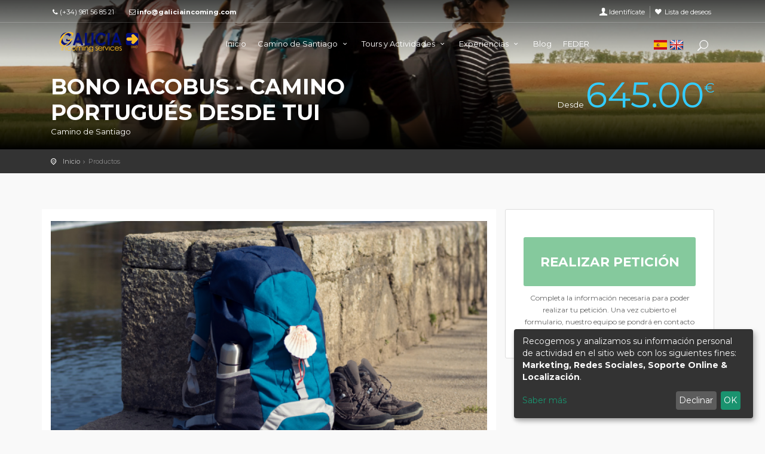

--- FILE ---
content_type: text/html; charset=UTF-8
request_url: https://galiciaincoming.com/es/product/detail/bono-iacobus-camino-portugues-desde-tui
body_size: 9223
content:
<!DOCTYPE html>
<html lang="es">

<head>
    <meta charset="utf-8">
    <meta http-equiv="X-UA-Compatible" content="IE=edge">
    <meta name="viewport" content="width=device-width, initial-scale=1, shrink-to-fit=no">

            <meta name="description" content="GaliciaIncoming Services - Camino de Santiago, Viajes, Excursiones, Experiencias">
        <meta name="author" content="GaliciaIncoming Services">
    
        <meta property="og:url"
          content="https://galiciaincoming.com/es/product/detail/bono-iacobus-camino-portugues-desde-tui" />
    <meta property="og:type"
          content="website" />
    <meta property="og:title"
          content="Galicia Incoming - Bono Iacobus - Camino Portugués desde Tui" />
    <meta property="og:description"
          content="&lt;p align=&quot;JUSTIFY&quot; style=&quot;margin-bottom: 0.2cm;&quot;&gt;Desde los principales núcleos de población portugueses (Lisboa, Praga, Braga o Coimbra) partían los lusos camino a Santiago de Compostela su peregrinación, formándose así el actual &lt;b&gt;Camino Portugués&lt;/b&gt;.&lt;/p&gt;&lt;p align=&quot;JUSTIFY&quot; style=&quot;margin-bottom: 0.2cm;&quot;&gt; Dicha ruta comenzó a resurgir a finales del siglo XX, al señalizarse correctamente y adaptándose a los futuros peregrinos, llegando a ser, actualmente, la &lt;b&gt;segunda ruta más utilizada&lt;/b&gt;. Más de 34.000 personas disfrutaron de esta ruta el último año del que se tienen registros tras la pandemia, y una media de &lt;b&gt;75.000 personas&lt;/b&gt; antes de 2020.&lt;/p&gt;&lt;p align=&quot;JUSTIFY&quot; style=&quot;margin-bottom: 0.2cm;&quot;&gt;Con este paquete tendrás la oportunidad de recorrerlo con el &lt;b&gt;Bono Iacobus&lt;/b&gt;. Este es un servicio turístico diseñado específicamente para el Camino de Santiago. Permite recorrer las etapas de este camino &lt;b&gt;alojándose cada día en una casa de turismo rural&lt;/b&gt; diferente.&lt;/p&gt;&lt;p align=&quot;JUSTIFY&quot; style=&quot;margin-bottom: 0.2cm;&quot;&gt;Bordeando las Rías de Vigo y Pontevedra, combinando montaña y mar y atravesando paisajes de extrema belleza y marcada autenticidad es como vivirás esta experiencia única. Todo esto culminado con una cálida acogida en las casas de turismo rural.&lt;/p&gt;" />

            <meta property="og:image"
              content="https://galiciaincoming.com/media/cache/small/media/products/63ecc3e97c113933032966.png" />
    
    <title>Galicia Incoming</title>

    <!-- Favicons-->
    <link rel="shortcut icon" href="/favicon.ico?v101" type="image/x-icon">
    <link rel="apple-touch-icon" type="image/x-icon" href="/bundles/gistyle/img/apple-touch-icon-57x57-precomposed.png?v101">
    <link rel="apple-touch-icon" type="image/x-icon" sizes="72x72" href="/bundles/gistyle/img/apple-touch-icon-72x72-precomposed.png?v101">
    <link rel="apple-touch-icon" type="image/x-icon" sizes="114x114" href="/bundles/gistyle/img/apple-touch-icon-114x114-precomposed.png?v101">
    <link rel="apple-touch-icon" type="image/x-icon" sizes="144x144" href="/bundles/gistyle/img/apple-touch-icon-144x144-precomposed.png?v101">

    <!-- GOOGLE WEB FONT -->
    <link href="https://fonts.googleapis.com/css?family=Gochi+Hand|Lato:300,400|Montserrat:400,700" rel="stylesheet">

    <!-- COMMON CSS -->
    <link href="/bundles/gistyle/css/bootstrap.min.css?v101" rel="stylesheet">
    <link href="/bundles/gistyle/css/style.css?v101" rel="stylesheet">
    <link href="/bundles/gistyle/css/colors/color-gistyle.css?v101" rel="stylesheet">
    <link href="/bundles/gistyle/css/vendors.css?v101" rel="stylesheet">
    <link href="/bundles/gistyle/css/easy-autocomplete.min.css?v101" rel="stylesheet">

    <!-- CUSTOM CSS -->
    <link href="/bundles/gistyle/css/custom.css?v101" rel="stylesheet">

                        <!-- Google Tag Manager -->
            <script>(function(w,d,s,l,i){w[l]=w[l]||[];w[l].push({'gtm.start':
                        new Date().getTime(),event:'gtm.js'});var f=d.getElementsByTagName(s)[0],
                    j=d.createElement(s),dl=l!='dataLayer'?'&l='+l:'';j.async=true;j.src=
                    'https://www.googletagmanager.com/gtm.js?id='+i+dl;f.parentNode.insertBefore(j,f);
                })(window,document,'script','dataLayer','GTM-P93QRLFR');</script>
            <!-- End Google Tag Manager -->
            
        <!-- CUSTOM CSS -->
    <link href="/bundles/gistyle/css/admin.css?v101" rel="stylesheet">
    <link href="/bundles/gistyle/css/pages/product/detail.css?v101" rel="stylesheet">

        

        </head>

<body>
                        <!-- Google Tag Manager (noscript) -->
            <noscript><iframe src="https://www.googletagmanager.com/ns.html?id=GTM-P93QRLFR"
                              height="0" width="0" style="display:none;visibility:hidden"></iframe></noscript>
            <!-- End Google Tag Manager (noscript) -->
                        <div id="fb-root"></div>
        <script type="opt-in" data-type="text/javascript" data-name="facebook">
            function loadFacebookIntegration() {
                (function(d, s, id) {
                    var js, fjs = d.getElementsByTagName(s)[0];
                    if (d.getElementById(id)) return;
                    js = d.createElement(s); js.id = id;
                    js.src = "//connect.facebook.net/es_ES/all.js#xfbml=1";
                    fjs.parentNode.insertBefore(js, fjs);
                }(document, 'script', 'facebook-jssdk'));
            }
        </script>
    
            <div id="preloader">
    <div class="sk-spinner sk-spinner-wave">
        <div class="sk-rect1"></div>
        <div class="sk-rect2"></div>
        <div class="sk-rect3"></div>
        <div class="sk-rect4"></div>
        <div class="sk-rect5"></div>
    </div>
</div>    
    <div class="layer"></div><!-- Mobile menu overlay mask -->

                <header>
    <div id="top_line">
        <div class="container">
            <div class="row">
                <div class="col-6">
                    <ul id="top_contact_info">
                        <li><i class="icon-phone"></i><a href="tel://0034981568521">(+34) 981 56 85 21</a></li>
                        <li></li><i class="icon-mail"></i><strong><a href="mailto:info@galiciaincoming.com">info@galiciaincoming.com</a></strong>
                    </ul>
                </div>
                <div class="col-6">
                    <ul id="top_links">
    <li>
                    <a href="#sign-in-dialog" id="access_link">Identifícate</a>
            </li>
    <li>
                    <a href="/es/user/profile#user-wishlist" id="wishlist_link">Lista de deseos</a>
            </li>
    </ul>                </div>
            </div><!-- End row -->
        </div><!-- End container-->
    </div><!-- End top line-->

    <div class="container">
        <div class="row">
            <div class="col-3">
                <div id="logo_home">
                    <h1><a href="/es/" title="GaliciaIncoming Services">GaliciaIncoming Services</a></h1>
                </div>
            </div>
            <nav class="col-9">
                <a class="cmn-toggle-switch cmn-toggle-switch__htx open_close" href="javascript:void(0);"><span>Menú movil</span></a>
<div class="main-menu">
    <div id="header_menu">
        <img src="/bundles/gistyle/img/logo_sticky.png?v101" width="160" height="34" alt="GaliciaIncoming Services" data-retina="true">
    </div>
    <a href="#" class="open_close" id="close_in"><i class="icon_set_1_icon-77"></i></a>
    <ul>
        <li class="submenu">
            <a href="/es/">Inicio</a>
        </li>
                    <li class="submenu">
                <a href="/es/product/category" class="show-submenu">Camino de Santiago <i class="icon-down-open-mini"></i></a>

                                    <ul>
                                                                                                                        <li><a href="/es/product/subcategory/camino-frances">Camino Francés</a></li>
                                                                                                                                                                                    <li><a href="/es/product/subcategory/camino-portugues">Camino Portugués</a></li>
                                                                                                                                                                                    <li><a href="/es/product/subcategory/camino-del-norte">Camino del Norte</a></li>
                                                                                                                                                                                    <li><a href="/es/product/subcategory/camino-primitivo">Camino Primitivo</a></li>
                                                                                                                                                                                    <li><a href="/es/product/subcategory/camino-ingles">Camino Inglés</a></li>
                                                                                                                                                                                    <li><a href="/es/product/subcategory/camino-fisterra-muxia">Camino Fisterra - Muxía</a></li>
                                                                                                                                                                                    <li><a href="/es/product/subcategory/camino-del-sudeste-via-de-la-plata">Camino del Sudeste, Vía de la Plata</a></li>
                                                                                                                                                                                                                                        <li><a href="/es/product/subcategory/camino-de-invierno">Camino de Invierno</a></li>
                                                                                                                                                                                                                        </ul>
                            </li>
                    <li class="submenu">
                <a href="/es/product/category/trips" class="show-submenu">Tours y Actividades <i class="icon-down-open-mini"></i></a>

                                    <ul>
                                                                                                                                                                                                                                                                                                                                                                                                                                                                                                                                                                                                                                                                                                                                                                                                                                                                                                                                                                                                                                                            <li><a href="/es/product/subcategory/excursiones-a-medida">Excursiones a medida</a></li>
                                                                                                        </ul>
                            </li>
                    <li class="submenu">
                <a href="/es/product/category/experiences" class="show-submenu">Experiencias <i class="icon-down-open-mini"></i></a>

                                    <ul>
                                                                                                                        <li><a href="/es/product/subcategory/enoturismo">Enoturismo</a></li>
                                                                                                                                                                                                                                                                                                                                                                                                                                                                                                                                                                                        <li><a href="/es/product/subcategory/gastronomia-y-cultura">Gastronomía y cultura</a></li>
                                                                                                        </ul>
                            </li>
                <li class="submenu">
            <a href="https://blog.galiciaincoming.com" target="_blank">Blog</a>
        </li>
        <li class="submenu">
            <a href="/es/feder">FEDER</a>
        </li>
    </ul>
</div><!-- End main-menu -->

                <ul id="top_tools">
                    <li style="vertical-align: middle;">
                        <div id="language-flags">
                            
<a href="/es/product/detail/bono-iacobus-camino-portugues-desde-tui"><img src="/bundles/app/images/flags/flag_spain_24.png?v101" title="España" /></a>
<a href="/en/product/detail/bono-iacobus-camino-portugues-desde-tui"><img src="/bundles/app/images/flags/flag_uk_24.png?v101" title="English" /></a>                        </div>
                    </li>
                    <li>
                        <a href="javascript:void(0);" class="search-overlay-menu-btn"><i class="icon_search"></i></a>
                    </li>
                                    </ul>
            </nav>
        </div>
    </div><!-- container -->
</header><!-- End Header -->
    

                        <section class="parallax-window" data-parallax="scroll" data-image-src="https://galiciaincoming.com/media/cache/carousel/media/products/63ecc3e97c113933032966.png" data-natural-width="1400" data-natural-height="200">
        <div class="parallax-content-2">
            <div class="container">
                <div class="row">
                    <div class="col-md-8">
                        <h1>Bono Iacobus - Camino Portugués desde Tui</h1>
                        <span>Camino de Santiago</span>
                                            </div>
                    <div class="col-md-4">
                        <div id="price_single_main">
                            Desde <span>645.00<sup>€</sup></span>
                        </div>
                    </div>
                </div>
            </div>
        </div>
    </section>

        <main>
                    <div id="position">
                <div class="container">
                    <ul>
                        <li><a href="/es/">Inicio</a></li>
                        <li>Productos</li>
                    </ul>
                </div>
            </div>
                <!-- End Position -->

        <div class="collapse" id="collapseMap">
            <div id="map" class="map"></div>
        </div>
        <!-- End Map -->

        <div class="container margin_60">
            <div class="row">
                <div class="col-lg-8 mb-4" id="single_tour_desc" data-product-id="bono-iacobus-camino-portugues-desde-tui" style="background-color: #fff;">
                    <br>
                    <p class="d-none d-md-block d-block d-lg-none"><a class="btn_map" data-toggle="collapse" href="#collapseMap" aria-expanded="false" aria-controls="collapseMap" data-text-swap="Ocultar mapa" data-text-original="Ver en mapa">Ver en mapa</a></p>
                    <!-- Map button for tablets/mobiles -->
                                            <div id="Img_carousel" class="slider-pro">
                            <div class="sp-slides">
                                                                    <div class="sp-slide">
                                        <img alt="Image" class="sp-image" src="/bundles/gistyle/css/images/blank.gif?v101" data-src="https://galiciaincoming.com/media/cache/list/media/products/63ecc3eebff04814219975.png" data-small="https://galiciaincoming.com/media/cache/small/media/products/63ecc3eebff04814219975.png" data-medium="https://galiciaincoming.com/media/cache/detail/media/products/63ecc3eebff04814219975.png" data-large="ihttps://galiciaincoming.com/media/cache/carousel/media/products/63ecc3eebff04814219975.png" data-retina="https://galiciaincoming.com/media/cache/carousel/media/products/63ecc3eebff04814219975.png">
                                    </div>
                                                                    <div class="sp-slide">
                                        <img alt="Image" class="sp-image" src="/bundles/gistyle/css/images/blank.gif?v101" data-src="https://galiciaincoming.com/media/cache/list/media/products/63ecc3f39fce1566650925.png" data-small="https://galiciaincoming.com/media/cache/small/media/products/63ecc3f39fce1566650925.png" data-medium="https://galiciaincoming.com/media/cache/detail/media/products/63ecc3f39fce1566650925.png" data-large="ihttps://galiciaincoming.com/media/cache/carousel/media/products/63ecc3f39fce1566650925.png" data-retina="https://galiciaincoming.com/media/cache/carousel/media/products/63ecc3f39fce1566650925.png">
                                    </div>
                                                                    <div class="sp-slide">
                                        <img alt="Image" class="sp-image" src="/bundles/gistyle/css/images/blank.gif?v101" data-src="https://galiciaincoming.com/media/cache/list/media/products/5d2331e312939413227651.jpg" data-small="https://galiciaincoming.com/media/cache/small/media/products/5d2331e312939413227651.jpg" data-medium="https://galiciaincoming.com/media/cache/detail/media/products/5d2331e312939413227651.jpg" data-large="ihttps://galiciaincoming.com/media/cache/carousel/media/products/5d2331e312939413227651.jpg" data-retina="https://galiciaincoming.com/media/cache/carousel/media/products/5d2331e312939413227651.jpg">
                                    </div>
                                                                    <div class="sp-slide">
                                        <img alt="Image" class="sp-image" src="/bundles/gistyle/css/images/blank.gif?v101" data-src="https://galiciaincoming.com/media/cache/list/media/products/Torre Rio 2009. Juan S. Lopez (37).jpg" data-small="https://galiciaincoming.com/media/cache/small/media/products/Torre Rio 2009. Juan S. Lopez (37).jpg" data-medium="https://galiciaincoming.com/media/cache/detail/media/products/Torre Rio 2009. Juan S. Lopez (37).jpg" data-large="ihttps://galiciaincoming.com/media/cache/carousel/media/products/Torre Rio 2009. Juan S. Lopez (37).jpg" data-retina="https://galiciaincoming.com/media/cache/carousel/media/products/Torre Rio 2009. Juan S. Lopez (37).jpg">
                                    </div>
                                                                    <div class="sp-slide">
                                        <img alt="Image" class="sp-image" src="/bundles/gistyle/css/images/blank.gif?v101" data-src="https://galiciaincoming.com/media/cache/list/media/products/5d2331c173613556501554.jpg" data-small="https://galiciaincoming.com/media/cache/small/media/products/5d2331c173613556501554.jpg" data-medium="https://galiciaincoming.com/media/cache/detail/media/products/5d2331c173613556501554.jpg" data-large="ihttps://galiciaincoming.com/media/cache/carousel/media/products/5d2331c173613556501554.jpg" data-retina="https://galiciaincoming.com/media/cache/carousel/media/products/5d2331c173613556501554.jpg">
                                    </div>
                                                                    <div class="sp-slide">
                                        <img alt="Image" class="sp-image" src="/bundles/gistyle/css/images/blank.gif?v101" data-src="https://galiciaincoming.com/media/cache/list/media/products/5d2331c6692aa911532210.jpg" data-small="https://galiciaincoming.com/media/cache/small/media/products/5d2331c6692aa911532210.jpg" data-medium="https://galiciaincoming.com/media/cache/detail/media/products/5d2331c6692aa911532210.jpg" data-large="ihttps://galiciaincoming.com/media/cache/carousel/media/products/5d2331c6692aa911532210.jpg" data-retina="https://galiciaincoming.com/media/cache/carousel/media/products/5d2331c6692aa911532210.jpg">
                                    </div>
                                                                    <div class="sp-slide">
                                        <img alt="Image" class="sp-image" src="/bundles/gistyle/css/images/blank.gif?v101" data-src="https://galiciaincoming.com/media/cache/list/media/products/5d2331b66d966900361908.jpg" data-small="https://galiciaincoming.com/media/cache/small/media/products/5d2331b66d966900361908.jpg" data-medium="https://galiciaincoming.com/media/cache/detail/media/products/5d2331b66d966900361908.jpg" data-large="ihttps://galiciaincoming.com/media/cache/carousel/media/products/5d2331b66d966900361908.jpg" data-retina="https://galiciaincoming.com/media/cache/carousel/media/products/5d2331b66d966900361908.jpg">
                                    </div>
                                                                    <div class="sp-slide">
                                        <img alt="Image" class="sp-image" src="/bundles/gistyle/css/images/blank.gif?v101" data-src="https://galiciaincoming.com/media/cache/list/media/products/63ecc3e97c113933032966.png" data-small="https://galiciaincoming.com/media/cache/small/media/products/63ecc3e97c113933032966.png" data-medium="https://galiciaincoming.com/media/cache/detail/media/products/63ecc3e97c113933032966.png" data-large="ihttps://galiciaincoming.com/media/cache/carousel/media/products/63ecc3e97c113933032966.png" data-retina="https://galiciaincoming.com/media/cache/carousel/media/products/63ecc3e97c113933032966.png">
                                    </div>
                                                            </div>
                            <div class="sp-thumbnails">
                                                                    <img alt="63ecc3eebff04814219975.png" class="sp-thumbnail" src="https://galiciaincoming.com/media/cache/small/media/products/63ecc3eebff04814219975.png">
                                                                    <img alt="63ecc3f39fce1566650925.png" class="sp-thumbnail" src="https://galiciaincoming.com/media/cache/small/media/products/63ecc3f39fce1566650925.png">
                                                                    <img alt="5d2331e312939413227651.jpg" class="sp-thumbnail" src="https://galiciaincoming.com/media/cache/small/media/products/5d2331e312939413227651.jpg">
                                                                    <img alt="Torre Rio 2009. Juan S. Lopez (37).jpg" class="sp-thumbnail" src="https://galiciaincoming.com/media/cache/small/media/products/Torre Rio 2009. Juan S. Lopez (37).jpg">
                                                                    <img alt="5d2331c173613556501554.jpg" class="sp-thumbnail" src="https://galiciaincoming.com/media/cache/small/media/products/5d2331c173613556501554.jpg">
                                                                    <img alt="5d2331c6692aa911532210.jpg" class="sp-thumbnail" src="https://galiciaincoming.com/media/cache/small/media/products/5d2331c6692aa911532210.jpg">
                                                                    <img alt="5d2331b66d966900361908.jpg" class="sp-thumbnail" src="https://galiciaincoming.com/media/cache/small/media/products/5d2331b66d966900361908.jpg">
                                                                    <img alt="63ecc3e97c113933032966.png" class="sp-thumbnail" src="https://galiciaincoming.com/media/cache/small/media/products/63ecc3e97c113933032966.png">
                                                            </div>
                        </div>
                    
                    <br>

                    <div class="row">
                        <div class="col-lg-12">
                            <h3 class="product-detail-section-title">Descripción</h3>
                            <h4>Bono Iacobus - Camino Portugués desde Tui</h4>
                            <p><p align="JUSTIFY" style="margin-bottom: 0.2cm;">Desde los principales núcleos de población portugueses (Lisboa, Praga, Braga o Coimbra) partían los lusos camino a Santiago de Compostela su peregrinación, formándose así el actual <b>Camino Portugués</b>.</p><p align="JUSTIFY" style="margin-bottom: 0.2cm;"> Dicha ruta comenzó a resurgir a finales del siglo XX, al señalizarse correctamente y adaptándose a los futuros peregrinos, llegando a ser, actualmente, la <b>segunda ruta más utilizada</b>. Más de 34.000 personas disfrutaron de esta ruta el último año del que se tienen registros tras la pandemia, y una media de <b>75.000 personas</b> antes de 2020.</p><p align="JUSTIFY" style="margin-bottom: 0.2cm;">Con este paquete tendrás la oportunidad de recorrerlo con el <b>Bono Iacobus</b>. Este es un servicio turístico diseñado específicamente para el Camino de Santiago. Permite recorrer las etapas de este camino <b>alojándose cada día en una casa de turismo rural</b> diferente.</p><p align="JUSTIFY" style="margin-bottom: 0.2cm;">Bordeando las Rías de Vigo y Pontevedra, combinando montaña y mar y atravesando paisajes de extrema belleza y marcada autenticidad es como vivirás esta experiencia única. Todo esto culminado con una cálida acogida en las casas de turismo rural.</p></p>

                                                            <h3 class="product-detail-section-title">¿Qué incluye?</h3>
                                <p>A continuación encontrarás una lista que describe algunos de los servicios que incluye el producto</p>
                                <p><ul><li><span style="text-align: justify;">5 noches de alojamiento en<b> casas rurales.</b></span></li><li><span style="text-align: justify;">Régimen de media pensión (desayuno y cena).</span></li><li><span style="text-align: justify;">Traslado al final de cada etapa hasta la casa rural y viceversa (cuando sea necesario).</span></li><li><span style="text-align: justify;">Concha y credencial del peregrino.</span></li><li><span style="text-align: justify;">Seguro de inclusión básico.</span></li></ul></p>
                                                    </div>
                    </div>

                                                                <div class="row">
                            <div class="col-lg-12">
                                <h3 class="product-detail-section-title">Itinerario</h3>
                                <p><p style="line-height: 1.2;"><b>Día 1 : Llegada a Tui por cuenta del peregrino.</b><br>Alojamiento en un establecimiento de turismo rural.</p><p style="line-height: 1.2;"><b>Día 2 : Etapa 1 " Tui – Redondela " (32 Km.)</b><br>Desayuno para empezar bien la etapa. Casi al nivel del mar transcurre esta etapa en la que pasarás por A Ponte das Febres, tras descender el Río San Simón. Antes de alcanzar Redondela, habrás cruzado el casco histórico de Porriño y Santa Eulalia de Mos. Alojamiento y cena en un establecimiento de turismo rural en Redondela.<br></p><p style="line-height: 1.2;"><b>Día 3 : Etapa 2 "Redondela – Pontevedra" (19,8 Km). </b><br>Tras el desayuno continuación de la peregrinación. En esta etapa alcanzarás la capital de provincia. Pontevedra te espera después de tu paso por municipios como Arcade, las estrechas calles de Ponte Sampaio o Cacheiro.&nbsp; Alojamiento y cena en un establecimiento de turismo rural en Pontevedra.<br></p><p style="line-height: 1.2;"><b>Día 4 : Etapa 3 "Pontevedra - Caldas de Reis" (21,1 Km).</b><br>Tras el desayuno continuación de la peregrinación. En medio de esta etapa podrás disfrutar de los dos cruceros que presiden Ponte Balbón. 10km después habrás llegado a tu destino.&nbsp; Alojamiento y cena en un establecimiento de turismo rural en Caldas de Reis.<br></p><p style="line-height: 1.2;"><b>Día 5 : Etapa 4 "Caldas de Reis - Padrón" (18,6 Km). </b><br>Tras el desayuno continuación de la peregrinación. Unos exquisitos pimientos picantes o no te esperan al final de esta etapa que te hará subir hasta Nuestra Señora de Carracedo en tu camino hacia Pontecesures. Alojamiento y cena en un establecimiento de turismo rural en Padrón.</p><p style="margin-bottom: 20px; line-height: 1.2;"><b>Día 6: Etapa 5 “Padrón - Santiago de Compostela” (24,90 km)<br></b>Tras el desayuno, realización de la última etapa hasta Santiago de Compostela.<br></p><p style="line-height: 1.2;"><i>*La longitud de las etapas es aproximada. El lugar fin de etapa puede verse alterado debido a la ubicación de los alojamientos y los puntos de realización de los traslados a los mismos.<br></i></p><p style="line-height: 1.2;"><br></p><p style="margin-top:0cm;margin-right:0cm;margin-bottom:7.5pt;margin-left:0cm"><br></p></p>
                                                            </div>
                        </div>
                    
                                                                <div class="row">
                            <div class="col-lg-12">
                                <h3 class="product-detail-section-title">Información de interés</h3>
                                <p><p style="line-height: 1.2;"></p><div style="text-align: justify; line-height: 1.2;"><div style="line-height: 1.2;"><b>*</b> En las casas rurales no se garantiza que las habitaciones dobles tengan dos camas.</div><div style="line-height: 1.2;"><b><br></b></div><div style="line-height: 1.2;"><b>*</b> Las solicitudes de reserva deberán realizarse con un mínimo de 14 días de antelación del inicio del Bono Iacobus.</div><div style="line-height: 1.2;"><b><br></b></div><div style="line-height: 1.2;"><b>*</b> El Bono Iacobus no está disponible en<span style="font-weight: 700;">&nbsp;Semana Santa y el mes de Agosto.</span></div></div><p></p></p>
                            </div>
                        </div>
                    
                                                                <div class="row">
                            <div class="col-lg-12">
                                <h3 class="product-detail-section-title">Servicios opcionales</h3>
                                <p><ul><li class="MsoNormal">Noches extra de alojamiento en Santiago de Compostela.<o:p></o:p></li><li class="MsoNormal">Traslado privado hasta el punto de inicio del Camino.</li><li class="MsoNormal">Servicio de transporte de equipaje.</li><li class="MsoNormal">Excursiones privadas por Galicia.</li><li class="MsoNormal">Seguro opcional con cobertura de gastos de cancelación<span style="font-weight: 700;"><span style="font-size: 12pt; line-height: 17.12px; font-family: &quot;Source Sans Pro&quot;, sans-serif;">.</span></span></li><p><span style="font-weight: 700;"><span style="font-family: &quot;Source Sans Pro&quot;, sans-serif; background-image: initial; background-position: initial; background-size: initial; background-repeat: initial; background-attachment: initial; background-origin: initial; background-clip: initial;"><br></span></span></p><p class="MsoNormal" style="margin-bottom:0cm"><b>Nota:</b>&nbsp; Si quieres
contratar alguno de estos servicios, inclúyelo en el formulario de reserva en
el campo observaciones.<o:p></o:p></p></ul></p>
                            </div>
                        </div>
                    
                                                                <div class="row">
                            <div class="col-lg-12">
                                <h3 class="product-detail-section-title">Precios</h3>
                                                                                                            <ul class="list-unstyled product-list-prices">
                                            <li><b>Hab. individual</b>: 995.00 &euro;</li>                                            <li><b>Hab. doble</b>: 1290.00 &euro;</li>                                                                                                                                                                                                                        </ul>
                                                                                                </div>
                        </div>
                    
                                                                                    
                    <br>

                                                        </div>
                <!--End  single_tour_desc-->

                <aside class="col-lg-4" id="sidebar">
                    
                    
                                            <div class="theiaStickySidebar">
    <div class="box_style_1 expose booking-box-type-excursion" id="booking_box" data-type="excursion">
                    <div style="text-align: center;">
                <a href="/es/checkout/offline-details/bono-iacobus-camino-portugues-desde-tui" id="btn-book-now" type="submit" class="btn_full mt-3" style="font-size: 1.8em; line-height: 1.5em; padding: 25px;" data-product-id="bono-iacobus-camino-portugues-desde-tui">Realizar petición</a>
                <span class="help-block mt-4">
                    Completa la información necesaria para poder realizar tu petición. Una vez cubierto el formulario, nuestro equipo se pondrá en contacto contigo para continuar el proceso.
                </span>
            </div>
            </div>
    <!--/box_style_1 -->
</div>
<!--/sticky -->
                                    </aside>
            </div>
            <!--End row -->
        </div>
        <!--End container -->

        <div id="overlay"></div>
        <!-- Mask on input focus -->

    </main>

            <footer class="revealed">
    <div class="container">
        <div class="row">
            <div class="col-md-4">
                <h3>¿Necesitas ayuda?</h3>
                <a href="tel://0034981568521" id="phone">(+34) 981 56 85 21</a>
                <a href="mailto:info@galiciaincoming.com" id="email_footer">info@galiciaincoming.com</a>
            </div>
            <div class="col-md-3">
                <h3>Sobre nosotros</h3>
                <ul>
                    <li class=""><a href="/es/about-us">Sobre nosotros</a></li>
                    <li class=""><a href="/es/legal-notice">Aviso Legal</a></li>
                    <li class=""><a href="/es/privacy">Política de Privacidad</a></li>
                    <li class=""><a href="/es/contact">Contacto</a></li>
                                    </ul>
            </div>
            <div class="col-md-3">
                <h3>Descubre</h3>
                <ul>
                    <li><a href="/es/product/category">Camino de Santiago</a></li>
                    <li><a href="/es/product/category/trips">Excursiones</a></li>
                    <li><a href="/es/product/category/experiences">Experiencias</a></li>
                    <li><a href="/es/user/profile#user-wishlist">Lista de deseos</a></li>
                </ul>
            </div>
            <div class="col-md-2">
                <h3>Ajustes</h3>

                
<a href="/es/product/detail/bono-iacobus-camino-portugues-desde-tui"><img src="/bundles/app/images/flags/flag_spain_24.png?v101" title="España" /></a>
<a href="/en/product/detail/bono-iacobus-camino-portugues-desde-tui"><img src="/bundles/app/images/flags/flag_uk_24.png?v101" title="English" /></a>                <br><br>
                <a href="javascript: return void(0);" onclick="return klaro.show();">Configuración Cookies</a>
            </div>
        </div><!-- End row -->
        <div class="row">
            <div class="col-md-12">
                <div id="logos_footer" class="text-center m-t-m">
                    <ul>
                        <li><img src="/bundles/gistyle/img/logo_eu.svg?v101"
                                 alt="Logotipo Europa"
                                 width="55"
                                 data-toggle="tooltip"
                                 data-placement="top"
                                 data-html="true"
                                 title="<b>Galicia Incoming</b> ha sido beneficiaria del Fondo Europeo de Desarrollo Regional cuyo objetivo es mejorar el uso y la calidad de las tecnologías de la información y de las comunicaciones y el acceso a las mismas y gracias al que ha podido optimizar su sistema de ventas y gestión de reservas para incrementar sus ventas y mejorar su productividad. La acción ha tenido lugar en el año 2019 y para ello ha contado con el apoyo del Programa TicCámaras de la Cámara de Comercio de Santiago de Compostela.<br>Una manera de hacer Europa."
                            />
                        </li>
                    </ul>
                </div>
            </div>
        </div>
        <div class="row">
            <div class="col-md-12">
                <div id="social_footer">
                    <ul>
                        <li><a href="https://www.facebook.com/galiciaincoming"><i class="icon-facebook"></i></a></li>
                        <li><a href="https://www.instagram.com/galicia_incoming/"><i class="icon-instagram"></i></a></li>
                    </ul>
                    <p>© GaliciaIncoming 2026</p>
                </div>
            </div>
        </div><!-- End row -->
    </div><!-- End container -->
</footer><!-- End footer -->
    
            <div id="toTop"></div>
    
            <div class="search-overlay-menu">
    <span class="search-overlay-close"><i class="icon_set_1_icon-77"></i></span>
    <form role="search" id="searchform" method="get">
        <input value="" id="searchform-input" name="q" type="search" placeholder="Buscar..." />
        <button type="submit"><i class="icon_set_1_icon-78"></i>
        </button>
    </form>
</div>    
                        <div id="sign-in-dialog" class="zoom-anim-dialog mfp-hide">
    <div class="small-dialog-header">
        <h3>Identifícate</h3>
    </div>
    <form action="/es/login_check" method="post">
        <div class="sign-in-wrapper">
                        <div class="form-group">
                <input type="hidden" name="_csrf_token" value="oFb_p-AivRnfb6yllUwUg9sfSRtYVe4KkfgARyYPlhw" />
                <label>Email</label>
                <input type="email" class="form-control" id="email" name="_username" placeholder="Email">
                <i class="icon_mail_alt"></i>
            </div>
            <div class="form-group">
                <label>Contraseña</label>
                <input type="password" class="form-control" id="password" name="_password" value="" placeholder="Contraseña">
                <i class="icon_lock_alt"></i>
            </div>
            <div class="clearfix add_bottom_15">
                <div class="checkboxes float-left">
                    <input id="remember-me" type="checkbox" name="_remember_me">
                    <label for="remember-me">Recuérdame</label>
                </div>
                <div class="float-right"><a id="forgot" href="javascript:void(0);">¿Olvidaste tu contraseña?</a></div>
            </div>
            <div class="text-center"><input type="submit" value="Entrar" class="btn_login"></div>
            <div class="text-center">
                ¿Todavía no tienes una cuenta? <a href="/es/register/">Regístrate</a>
            </div>
            <div id="forgot_pw">
                <div class="form-group">
                    <label>Indica el correo electrónico asociado a tu cuenta.</label>
                    <input type="email" class="form-control" name="email_forgot" id="email_forgot">
                    <i class="icon_mail_alt"></i>
                </div>
                <p>Recibirás un email con el enlace para restablecer tu contraseña.</p>
                <div class="text-center"><input id="reset-pwd-button" type="submit" value="Restablecer contraseña" class="btn_1"></div>
                <div class="clearfix add_bottom_15 text-center" style="text-align: center; margin-top: 15px; padding: 15px;">
                    <a id="forgot_hide" href="javascript:void(0);">Volver atrás</a>
                </div>
            </div>
        </div>
    </form>
    <!--form -->
</div>            
                <!-- Common vars -->
        <script type="text/javascript">
            var basePath = 'https://galiciaincoming.com/es/';
            var baseLang = 'es';
        </script>

        <!-- Common scripts -->
        <script src="/bundles/gistyle/js/jquery-2.2.4.min.js?v101"></script>
        <script src="/bundles/gistyle/js/common_scripts_min.js?v101"></script>
        <script src="/bundles/gistyle/js/functions.js?v101"></script>
        <script src="/bundles/gistyle/js/moment.min.js?v101"></script>
        <script src="/bundles/gistyle/js/moment-with-locales.min.js?v101"></script>
        <script src="/bundles/gistyle/js/jquery.easy-autocomplete.min.js?v101"></script>
        <script src="/bundles/bazingajstranslation/js/translator.min.js?v101"></script>
        <script src="https://galiciaincoming.com/translations?locales=es"></script>
        <script src="/bundles/fosjsrouting/js/router.min.js?v101"></script>
        <script src="/js/routing?callback=fos.Router.setData"></script>

        <!-- Management scripts -->
        <script src="/bundles/gistyle/js/helpers/global/index.js?v101"></script>
        <script src="/bundles/gistyle/js/helpers/cart/index.js?v101"></script>
        <script src="/bundles/gistyle/js/helpers/wishlist/index.js?v101"></script>
        <script src="/bundles/gistyle/js/helpers/searchbar/index.js?v101"></script>

                    <script src="/bundles/gistyle/js/bootstrap-datepicker.es.js?v101"></script>
        
        <script src="/bundles/gistyle/js/swal.min.js?v101"></script>
    

    <script src="/bundles/gistyle/js/jquery.sliderPro.min.js?v101"></script>
    <script src="http://maps.googleapis.com/maps/api/js"></script>
            <script src="/bundles/gistyle/js/theia-sticky-sidebar.js?v101"></script>
    <script src="/bundles/gistyle/js/pages/product/detail.js?v101"></script>
    <script type="text/javascript">
                    var prices = {"simple":{"adult":995,"childFirstRange":0,"childSecondRange":0},"double":{"adult":1290,"childFirstRange":0,"childSecondRange":0}};
        
        var priceType = 'standard';

        
        
        var bookingFormOccupations = null;
    </script>

            <script src="/bundles/gistyle/js/pages/product/booking_package_form_manager.js?v101"></script>
    
            <script type="text/javascript">
            var locale = "es";
            var requestLocale = locale;
            var flashSuccess = [];
            var flashError   = [];
            var flashNotice   = [];
        </script>
    
            <script type="opt-in" data-type="text/javascript" data-name="twitter">
            function loadTwitterIntegration() {
                window.twttr = (function(d, s, id) {
                    var js, fjs = d.getElementsByTagName(s)[0],
                        t = window.twttr || {};
                    if (d.getElementById(id)) return t;
                    js = d.createElement(s);
                    js.id = id;
                    js.src = "https://platform.twitter.com/widgets.js";
                    fjs.parentNode.insertBefore(js, fjs);

                    t._e = [];
                    t.ready = function(f) {
                        t._e.push(f);
                    };

                    return t;
                }(document, "script", "twitter-wjs"));
            }
        </script>
    
                
                        <script type="text/javascript" id="zsiqchat">var $zoho=$zoho || {};$zoho.salesiq = $zoho.salesiq || {widgetcode: "4c32c6d53491e5441797fa9144cb80763b4700a7a085dd2facae257225536999baf6e00536e8f2b0f9d2b28031acbcc5", values:{},ready:function(){}};var d=document;s=d.createElement("script");s.type="text/javascript";s.id="zsiqscript";s.defer=true;s.src="https://salesiq.zoho.eu/widget";t=d.getElementsByTagName("script")[0];t.parentNode.insertBefore(s,t);</script>
            
            <script src="/bundles/gistyle/klaro/config.js?v101"></script>
        <script src="/bundles/gistyle/klaro/klaro.js?v101"></script>
    </body>
</html>


--- FILE ---
content_type: text/css
request_url: https://galiciaincoming.com/bundles/gistyle/css/colors/color-gistyle.css?v101
body_size: 1835
content:
/*
 * This file is part of an Innatial Developers development or collaboration.
 *
 * @author Innatial Developers, S.L.
 * @link https://innatial.com
 * @copyright Copyright (c) 2019. Innatial Developers, S.L.
 *
 * All rights are reserved.
 * Copyright (c) 2019. Innatial Developers, S.L.
 */

/*Typography and buttons*/
h2 span, h3 span, h4 span, h5 span, h6 span{color:#f6ad1d;}

a.button_intro, .button_intro  {background: #f6ad1d;}

a.button_intro:hover, .button_intro:hover {color:#f6ad1d !important;}

a.button_intro:hover, .button_intro:hover {color:#f6ad1d;}

a.button_drop, .button_drop  {color:#f6ad1d !important;}
a.button_drop.outilne, .button_drop.outline  {color:#f6ad1d;}

a.btn_1, .btn_1{background: #f6ad1d;}
a.btn_1.white, .btn_1.white  {color:#f6ad1d;}

a.btn_1.outline:hover,.btn_1.outiline:hover, input .btn_1.outiline:hover{background:#f6ad1d;border:2px solid #f6ad1d;}
a.btn_1:hover, .btn_1:hover {background: #333;}

a.btn_map{background: #f6ad1d;}

a {color: #f6ad1d;}

#search .btn_1.green{background: #f6ad1d;}

/* Header */
header#colored.sticky{background-color:#f6ad1d; border-bottom:2px solid #f6ad1d}

.dropdown-cart .dropdown-menu {border-top: 2px solid #f6ad1d;}
.dropdown-cart .dropdown-menu:before {border-bottom-color: #f6ad1d;}

ul#cart_items li strong > a:hover{color:#f6ad1d;}

ul#top_links a{
    color:#fff;
}
ul#top_links a:hover{
    color:#f6ad1d;
}

ul#top_tools a{ color:#fff;}
ul#top_tools a:hover {color:#f6ad1d;}

.dropdown-mini .dropdown-menu {
    border-top: 2px solid #f6ad1d;
}
.dropdown-mini .dropdown-menu:before {
    border-bottom-color: #f6ad1d;
}
.dropdown-mini .dropdown-menu ul#lang_menu li a{
    color:#555 !important;
}

.dropdown-mini .dropdown-menu ul#lang_menu li a:hover{
    color:#f6ad1d !important;
}

a.cart_bt strong {background-color: #f6ad1d;}

/* Content and common */
#search .nav-tabs > li.active > a,
#search .nav-tabs > li.active > a:hover,
#search .nav-tabs > li.active > a:focus {
    background-color: #f6ad1d;
}
.cbp_tmtimeline:before {
    background: #f6ad1d !important;
}
.cbp_tmtimeline > li .cbp_tmicon {
    color: #f6ad1d !important;
    box-shadow: 0 0 0 3px #f6ad1d !important;
}
.input-group button:hover, .input-group button:focus {background-color:#f6ad1d; border-color:#f6ad1d}

.other_tours ul li a:hover{color:#f6ad1d;}

.bs-wizard > .bs-wizard-step > .bs-wizard-dot:after {background: #f6ad1d;}
.form_title h3 strong{background-color:#f6ad1d;}
.features-content {background-color: #f6ad1d;}
#Img_carousel .sp-selected-thumbnail {border-bottom: 2px solid #f6ad1d;}


#directions { background-color:#f6ad1d; }

ul.list_ok li:before {color:#f6ad1d;}
ul.list_order li span {background-color:#f6ad1d;}

.tooltip-back {background: #f6ad1d;}
.tooltip-content-flip .tooltip-front::after, .tooltip-content-flip .tooltip-back::after {
    border-top: 10px solid #f6ad1d;
}

.banner h4{color:#f6ad1d;}
.banner.colored{background:#f6ad1d url(../../img/banner_bg_colored.png) no-repeat center bottom;}

/* Menu */
/*First level styles */
.main-menu > ul > li:hover > a {color: #f6ad1d;}
.main-menu ul ul:before{border-bottom-color: #f6ad1d;}

/* Submenu */
.main-menu ul ul,
.main-menu ul li .menu-wrapper {border-top: 2px solid #f6ad1d;}
.main-menu ul ul li:hover > a {color:#f6ad1d;}

.search-overlay-menu .search-overlay-close:hover, .search-overlay-menu form button:hover {
    color: #f6ad1d;
}

@media only screen and (max-width: 991px) {
    /* Menu */
    .main-menu ul li a:hover,
    a.show-submenu:hover,
    a.show-submenu:focus,
    a.show-submenu-mega:hover,
    a.show-submenu-mega:focus{color:#f6ad1d !important;}

    .main-menu ul ul,
    .main-menu ul .menu-wrapper {border-top: none;}
}

@media only screen and (min-width: 992px) {
    .main-menu ul ul, .main-menu ul li .menu-wrapper {border-top: 2px solid #f6ad1d;}
}
/*-------- Date dropper/Time dropper --------*/
div.datedropper.primary:before,
div.datedropper.primary .pick-submit,
div.datedropper.primary .pick-lg-b .pick-sl:before,
div.datedropper.primary .pick-m,
div.datedropper.primary .pick-lg-h {
    background-color: #f6ad1d !important;
}
div.datedropper.primary .pick-y.pick-jump,
div.datedropper.primary .pick li span,
div.datedropper.primary .pick-lg-b .pick-wke,
div.datedropper.primary .pick-btn {
    color: #f6ad1d;
}

#td-clock-0 .td-clock .td-time span.on {
    color: #f6ad1d!important;
}
#td-clock-0 .td-lancette {
    color: #f6ad1d!important;
    border: 2px solid #f6ad1d!important;
}
#td-clock-0 .td-clock {
    box-shadow: 0 0 0 1px #f6ad1d, 0 0 0 8px rgba(0, 0, 0, 0.05)!important;
}
#td-clock-0 .td-clock:before {
    border-color: #f6ad1d!important;
}

.td-select svg{
    stroke: #f6ad1d!important;
}

#td-clock-0 .td-lancette div:after {
    background: #f6ad1d!important;
}

#td-clock-0 .td-select:after {
    box-shadow: 0 0 0 1px #f6ad1d!important;
}

/*-------- Map --------*/
.btn_infobox_get_directions, a.btn_infobox_phone{color:#f6ad1d;}
a.btn_infobox, .btn_infobox{background-color: #f6ad1d;}
.view_on_map:before {color: #f6ad1d;}

#map_filter ul li a:hover,
#map_filter ul li a.active {color: #f6ad1d;}

/*-------- Shop --------*/
.shop-item .image-box .item-options .btn_shop:hover{
    background:#f6ad1d!important;
}
.prod-tabs .tab-btns .tab-btn.active-btn {
    color: #f6ad1d!important;;
}
.btn_cart_outine:hover{
    background:#f6ad1d;
    border:2px solid #f6ad1d;
}

.card-header a .indicator {
    color: #f6ad1d;
}

div#search .nav-tabs a.active {
    background-color: #FFD600 !important;
    color: #000 !important;
    font-weight: bold;
}

a.btn_map {
    background-color: #000064;
}

.ribbon_3.popular span {
    background: linear-gradient(#f6ad1d 0%, #e1ad1d 100%);
}

.ribbon_3.popular span::before {
    border-left: 3px solid #e1ad1d;
    border-right: 3px solid transparent;
    border-bottom: 3px solid transparent;
    border-top: 3px solid #e1ad1d;
}

.ribbon_3.popular span::after {
    border-left: 3px solid transparent;
    border-right: 3px solid #e1ad1d;
    border-bottom: 3px solid transparent;
    border-top: 3px solid #e1ad1d;
}

.feature_home i {
    color: #f6ad1d;
}

a#phone, a#email_footer {
    color: #FFD009;
}

.strip_booking .date .month {
    background-color: #e1ad1d !important;
}
.strip_booking .date .day strong {
    color: #e1ad1d !important;
}
.strip_booking h3.hotel_booking::before, .strip_booking h3.tours_booking::before, .strip_booking h3.transfers_booking::before {
    color: #e1ad1d !important;
}
.wishlist_close_admin, .wishlist_close_admin:before {
    color: #e1ad1d !important;
}
.irs-from, .irs-single, .irs-to {
    background: #F6AD1D !important;
}

.irs-from::after, .irs-single::after, .irs-to::after {
    border-top-color: #F6AD1D !important;
}

ul > li.active a {
    color: #e1ad1d !important;
}

--- FILE ---
content_type: text/css
request_url: https://galiciaincoming.com/bundles/gistyle/css/custom.css?v101
body_size: 785
content:
@charset "UTF-8";
/* CSS Document */

ul#top_contact_info {
    list-style:none;
    margin:0;
    padding:0;
    float:left;
}

ul#top_contact_info a {
    color:#fff;
}

ul#top_contact_info li {
    display:inline-block;
    border-left: 1px solid rgba(255,255,255,0.3);
    margin-right:5px;
    padding-left:8px;
    position:relative;
}

ul#top_contact_info li:first-child{
    border-left: none;
    padding-left:0;
}

div.tour_container div.tour_title h3 {
    max-width: 85%;
    min-height: 35px;
}

section#search_container .tab-content {
    background: rgba(255, 255, 255, 0.85) !important;
}

#search_container {
    min-height: 650px;
    overflow: hidden;
}

.hidden {
    display: none;
}

.tooltip-label {
    display: inline;
    padding: .2em .6em .3em;
    font-size: 75%;
    font-weight: 700;
    line-height: 1;
    color: #fff;
    text-align: center;
    white-space: nowrap;
    vertical-align: baseline;
    border-radius: .25em;
}

.tooltip-label-default { background-color: #777; }
.tooltip-label-primary { background-color: #337ab7; }
.tooltip-label-success { background-color: #5cb85c; }
.tooltip-label-info { background-color: #5bc0de; }
.tooltip-label-warning { background-color: #f0ad4e; }
.tooltip-label-danger { background-color: #d9534f; }
.swal2-container { z-index: 999999 !important; }
.clearfix::after{display:block;clear:both;content:""}
div.form-group.has-error span.help-block { color: #bd2130; }

.tooltip-inner {
    max-width: 350px;
    /* If max-width does not work, try using width instead */
    width: 650px;
}

h3.product-detail-section-title {
    font-size: 20pt;
    color: #000;
    font-weight: bold;
    padding: 5px;
    border-bottom: 2px solid #ffe200 !important;
}

div#language-flags {
    height: 35px;
}

div#language-flags img {
    vertical-align: middle;
}


--- FILE ---
content_type: text/css
request_url: https://galiciaincoming.com/bundles/gistyle/css/admin.css?v101
body_size: 1830
content:
.tabs {
	position: relative;
	width: 100%;
	overflow: hidden;
}

/* Nav */
.tabs nav {
	text-align: center;
	margin-top:0;
	padding-top:0;
}

.tabs nav ul {
	padding: 0;
	margin: 0;
	margin-bottom:-6px;
	list-style: none;
	display: inline-block;
}

.tabs nav ul li {
	border: 1px solid transparent;
	border-bottom: none;
	margin: 0 0.25em;
	display: block;
	float: left;
	position: relative;
}

.tabs nav li.tab-current {
	border: 1px solid #e2e2e2;
	box-shadow: inset 0 2px #e2e2e2;
	border-bottom: none;
	z-index: 100;
	-webkit-border-top-left-radius: 3px;
	-webkit-border-top-right-radius: 3px;
	-moz-border-radius-topleft: 3px;
	-moz-border-radius-topright: 3px;
	border-top-left-radius: 3px;
	border-top-right-radius: 3px;
}

.tabs nav li.tab-current:before,
.tabs nav li.tab-current:after {
	content: '';
	position: absolute;
	height: 1px;
	right: 100%;
	bottom: 0;
	width: 1000px;
	background: #e2e2e2;
}

.tabs nav li.tab-current:after {
	right: auto;
	left: 100%;
	width: 4000px;
}
.tabs nav li.tab-current a{
	color:#444;
}

.tabs nav a {
	color: #999;
	display: block;
	font-size: 13px;
	text-transform:uppercase;
	line-height: 3.5;
	padding: 0 1.25em;
	white-space: nowrap;
	background-color:#fff;
	-webkit-border-top-left-radius: 3px;
	-webkit-border-top-right-radius: 3px;
	-moz-border-radius-topleft: 3px;
	-moz-border-radius-topright: 3px;
	border-top-left-radius: 3px;
	border-top-right-radius: 3px;
	
}

.tabs nav a:hover {
	color: #333;
}

/* Icons */
.tabs nav a:before {
	display: inline-block;
	vertical-align: middle;
	text-transform: none;
	font-size:15px;
	font-weight: normal;
	font-variant: normal;
	font-family: 'fontello';
	color:#F90;
	line-height: 1;
	speak: none;
	-webkit-font-smoothing: antialiased;
	margin: -0.25em 0.4em 0 0;

}
.icon-dashboard:before {
	content: "\e839";
}
.icon-profile:before {
	content: "\ee7e";
}
.icon-settings:before {
	content: "\e835";
}
.icon-booking:before {
	content: "\eea9";
}
.icon-wishlist:before {
	content: "\ee78";
}

/* Content */
.content section {
	padding:45px;
	display: none;
	max-width: 1230px;
	margin: 0 auto;
	background-color:#fff;
	border:1px solid #e2e2e2;
	border-top: none;
	-webkit-border-bottom-right-radius: 3px;
	-webkit-border-bottom-left-radius: 3px;
	-moz-border-radius-bottomright: 3px;
	-moz-border-radius-bottomleft: 3px;
	border-bottom-right-radius: 3px;
	border-bottom-left-radius: 3px;
}

.content section h4{
	text-transform:uppercase;
	margin-top:0;
}

.content section:before,
.content section:after {
	content: '';
	display: table;
}

.content section:after {
	clear: both;
}

/* Fallback example */
.no-js .content section {
	display: block;
	padding-bottom: 2em;
	border-bottom: 1px solid #47a3da;
}

.content section.content-current {
	display: block;
}

.wishlist_close_admin{
	position:absolute;
	top:20px;
	right:10px;
	width:36px;
	height:36px;
	z-index:2;
	font-size:20px;
	line-height:36px;
	font-size:18px;
	text-align:center;
	cursor:pointer;
	color:#F66 !important;
}
.wishlist_close_admin:before{
  font-style: normal;
  font-weight: normal;
  font-family: "icon_set_1";
  font-size:36px;
  content: "\72";
  color:#F66;
  position:absolute;
  left:0;
  top:3px;
}

ul#profile_summary{
	margin:10px 0 20px 0;
	padding:0;
	list-style:none;
	text-transform:uppercase;
	font-weight:600;
}
ul#profile_summary li{
	padding:4px 0;
	position:relative;
}
ul#profile_summary li span{
	text-transform: none;
	font-weight: normal;
	position:absolute;
	left:200px;
}
.profile_pic{
	float:right;
	margin-bottom:15px;
}
.divider{
	background-color:#ededed;
	height:2px;
	width:100%;
	margin:15px 0;
}

ul#profile_summary li:nth-child(even) {
	background-color:#f8f8f8;
}

ul#profile_summary li:nth-child(odd) {
    background-color:#fff;
}

.upload-drop-zone {
  height: 200px;
  border-width: 2px;
  margin-bottom: 20px;
}

.upload-drop-zone {
  color: #ccc;
  border-style: dashed;
  border-color: #ccc;
  line-height: 200px;
  text-align: center
}
.upload-drop-zone.drop {
  color: #222;
  border-color: #222;
}
.upload_1 {
	margin:20px 0;
}

/* Booking */
.strip_booking{
	border-bottom:1px solid #ededed;
	padding-bottom:15px;
	margin-bottom:15px;
}
.strip_booking h3{
	font-size:16px;
	text-transform:uppercase;
	position:relative;
	top:10px;
	padding-left:65px;
}
.strip_booking h3 span{
	color:#999;
	display:block;
	font-size:11px !important;
}
.strip_booking h3.hotel_booking:before, .strip_booking h3.tours_booking:before, .strip_booking h3.transfers_booking:before{
  font-style: normal;
  font-weight: normal;
  font-family: "icon_set_1";
  font-size:24px;
  color:#e04f67;
  position:absolute;
  border:1px solid #ededed;
  width:50px;
  height:50px;
  -webkit-border-radius: 50%;
  -moz-border-radius: 50%;
  border-radius: 50%;
  left:0;
  top:-10px;
  text-align:center;
  line-height:50px;
}
.strip_booking h3.hotel_booking:before{
  content: "\26";
}
.strip_booking h3.tours_booking:before{
  content: "\3e";
}
.strip_booking h3.transfers_booking:before{
  content: "\39";
}
.strip_booking .date{
	background-color:#f8f8f8;
	text-align:center;
}
.strip_booking .date .month{
	background-color:#e04f67;
	display:block;
	color:#fff;
	text-transform:uppercase;
}
.strip_booking .date .day {
	padding:15px;
	margin-top:1px;
	color:#999;
	text-transform:uppercase;
	display:block;
}
.strip_booking .date .day strong{
	font-size:36px;
	font-weight:normal;
	display:block;
	color:#e04f67;
	margin-bottom:3px;
}
ul.info_booking{
	list-style:none;
	margin:0;
	padding:15px 25px 15px 0;
	font-size:11px;
	color:#999;
	line-height:12px;
	border-right: 1px solid #ededed;
	text-align:right
}
ul.info_booking li{
	margin-bottom:5px;
}
ul.info_booking li strong{
	text-transform:uppercase;
	display:block;
	color:#555;
}
.booking_buttons{
	margin-top:20px;
}
a.btn_2, .btn_2, a.btn_3, .btn_3{
	border: none;
	font-family: inherit;
	font-size: inherit;
	color:#fff;
	background: #51bce6;
	cursor: pointer;
	padding: 7px 8px;
	font-size:11px;
	line-height:9px;
	display:block;
	outline: none;
	-webkit-transition: all 0.3s;
	-moz-transition: all 0.3s;
	transition: all 0.3s;
	-webkit-border-radius: 3px;
	-moz-border-radius: 3px;
	border-radius: 3px;
	text-align:center;
}
a.btn_3, .btn_3{
	color:#999;
	background: #eee;
	min-width:60px;
	text-align:center;
	margin-top:3px;
}
a.btn_2:hover, .btn_2:hover, a.btn_3:hover, .btn_3:hover{
	background: #333;
	color:#fff;
}


/* Media queries */

@media screen and (max-width: 52.375em) {
	.tabs nav a span {
		display: none;
	}
	.tabs nav a:before {
		margin-right: 0;
	}
	ul.info_booking{
	padding:30px 0 15px 0;
	border-right: none;
	text-align:left;
	}
	.booking_buttons{
		margin-top:0;
	}
	.content section {
	padding:25px;
	}
	.profile_pic{
	float:none;
}

}

--- FILE ---
content_type: text/css
request_url: https://galiciaincoming.com/bundles/gistyle/css/pages/product/detail.css?v101
body_size: 314
content:
div#booking_box.box_style_1 h3.inner {
    background-color: #F6AD1D !important;
}

header {
    background-image: linear-gradient(to bottom, rgba(0,0,0,0.7), rgba(0,0,0,0))  !important;
}

header.sticky {
    background-image: linear-gradient(to bottom, rgba(255,255,255,1), rgba(255,255,255,1))  !important;
}

.datepicker table tr td.disabled {
    color: #b90000;
}

.datepicker table tr td.disabled:hover {
    background-color: #b90000;
    color: #fff;
}

.datepicker table tr td.day:not(.disabled):not(.new) {
    color: #48B448;
}

.datepicker table tr td.day:not(.disabled):not(.new):hover {
    color: #fff;
    background-color: #48B448;
    font-weight: bold;
}

.datepicker table tr td.day.active {
    background-color: #51BCE6 !important;
    color: #fff !important;
    font-weight: bold !important;
    border: 1px solid #e6e6e6 !important;
}

--- FILE ---
content_type: application/javascript
request_url: https://galiciaincoming.com/bundles/gistyle/klaro/config.js?v101
body_size: 3063
content:
/*
 * This file is part of an Innatial Developers development or collaboration.
 *
 * @author Innatial Developers, S.L.
 * @link https://innatial.com
 * @copyright Copyright (c) 2019. Innatial Developers, S.L.
 *
 * All rights are reserved.
 * Copyright (c) 2019. Innatial Developers, S.L.
 */

var klaroConfig = {
    elementID: 'cookie-consent',
    cookieName: 'cookieConsent',
    cookieExpiresAfterDays: 120,
    acceptAll: true,
    privacyPolicy: Routing.generate('gistyle_privacy_index'),
    default: true,
    mustConsent: false,
    lang: baseLang,
    translations: {
        en: {
            consentModal: {
                title: 'Information that we collect',
                description: 'Here you can see and customize the information that we collect about you. Entries marked as "Example" are just for demonstration purposes and are not really used on this website.',
                privacyPolicy: {
                    name: 'privacy policy',
                    text: 'To learn more, please read our {privacyPolicy}'
                }
            },
            consentNotice: {
                changeDescription: 'There were changes since your last visit, please update your consent.',
                description: 'We collect and process your personal information for the following purposes: {purposes}. ',
                learnMore: 'Learn more'
            },
            ok: 'OK',
            save: 'Save',
            decline: 'Decline',
            close: 'Close',
            inlineTracker: {
                description: 'Example of an inline tracking script',
            },
            externalTracker: {
                description: 'Example of an external tracking script',
            },
            adsense: {
                description: 'Displaying of advertisements (just an example)',
            },
            gmaps: {
                description: 'Google Maps associated services',
            },
            analytics: {
                description: 'Analytics for the Website usage',
            },
            camera: {
                description: 'A surveillance camera (just a silly example for an IMG tag)',
            },
            cloudflare: {
                description: 'Protection against DDoS attacks',
            },
            social: {
                description: 'Social Networks',
            },
            support: {
                description: 'Online Support',
            },
            twitter: {
                description: 'Twitter Integration',
            },
            facebook: {
                description: 'Facebook Integration',
            },
            salesiq: {
                description: 'Online Chat Support',
            },
            googleFonts: {
                description: 'Web fonts hosted by Google',
            },
            cookieConsent: {
                description: 'Cookie Consent',
            },
            PHPSESSID: {
                description: 'User session in the page',
            },
            purposes: {
                analytics: 'Analytics',
                security: 'Security',
                advertising: 'Advertising',
                social: 'Social Networks',
                support: 'Online support',
                location: 'Location',
                privacy: 'Privacy'
            },
            app: {
                disableAll: {
                    title: 'Toggle all apps',
                    description: 'Use this switch to enable / disable all apps.',
                },
                optOut: {
                    title: '(opt-out)',
                    description: 'This app is loaded by default (but you can opt out)',
                },
                required: {
                    title: '(always required)',
                    description: 'This application is always required',
                },
                purposes: 'Purposes',
                purpose: 'Purpose',
            },
            poweredBy: 'galiciaincoming.com'
        },
        es: {
            consentModal: {
                title: 'Información que se obtiene',
                description: 'Aquí puedes ver y configurar la información que obtenemos de ti. Los elementos marcados como "ejemplo" son tan solo para ayudarte a entender y no son utilizados en este sitio web.',
                privacyPolicy: {
                    name: 'Política de Privacidad',
                    text: 'Para obtener más información al respecto, no dude en leer nuestra {privacyPolicy}'
                }
            },
            consentNotice: {
                changeDescription: 'Ha habido cambios desde su última visita. Por favor, actualice su consentimiento.',
                description: 'Recogemos y analizamos su información personal de actividad en el sitio web con los siguientes fines: {purposes}. ',
                learnMore: 'Saber más'
            },
            ok: 'OK',
            save: 'Guardar',
            decline: 'Declinar',
            close: 'Cerrar',
            inlineTracker: {
                description: 'Ejemplo de un script inline de seguimiento',
            },
            externalTracker: {
                description: 'Ejemplo de un script externo de seguimiento',
            },
            adsense: {
                description: 'Mostrar anuncios (solo un ejemplo)',
            },
            gmaps: {
                description: 'Google Maps y servicios asociados',
            },
            analytics: {
                description: 'Analíticas sobre su uso del sitio',
            },
            cloudflare: {
                description: 'Protección contra ataques DDoS',
            },
            googleFonts: {
                description: 'Fuentes Web alojadas por Google',
            },
            social: {
                description: 'Redes Sociales',
            },
            support: {
                description: 'Soporte Online',
            },
            cookieConsent: {
                description: 'Consentimiento de cookies',
            },
            twitter: {
                description: 'Integración con Twitter',
            },
            facebook: {
                description: 'Integración con Facebook',
            },
            salesiq: {
                description: 'Chat de Soporte Online',
            },
            PHPSESSID: {
                description: 'Sesión del usuario en la página',
            },
            purposes: {
                analytics: 'Analíticas',
                security: 'Seguridad',
                advertising: 'Publicidad',
                social: 'Redes Sociales',
                support: 'Soporte Online',
                location: 'Localización',
                privacy: 'Privacidad'
            },
            app: {
                disableAll: {
                    title: 'Cambiar elección en todas las aplicaciones',
                    description: 'Use este botón para habilitar / deshabilitar todas las aplicaciones.',
                },
                optOut: {
                    title: '(opt-out)',
                    description: 'Esta aplicación es usada por defecto (pero puedes desactivarla si lo necesitas)',
                },
                required: {
                    title: '(always required)',
                    description: 'Esta aplicación es necesaria',
                },
                purposes: 'Propósitos',
                purpose: 'Propósito',
            },
            poweredBy: 'galiciaincoming.com'
        },
    },
    services: [
        {
            name: 'google-tag-manager',
            required: true,
            purposes: ['marketing'],
            onAccept: `
                // we notify the tag manager about all services that were accepted. You can define
                // a custom event in GTM to load the service if consent was given.
                for(let k of Object.keys(opts.consents)){
                    if (opts.consents[k]){
                        let eventName = 'klaro-'+k+'-accepted'
                        dataLayer.push({'event': eventName})
                    }
                }
            `,
            onInit: `
                // initialization code here (will be executed only once per page-load)
                window.dataLayer = window.dataLayer || [];
                window.gtag = function(){dataLayer.push(arguments)}
                gtag('consent', 'default', {'ad_storage': 'denied', 'analytics_storage': 'denied', 'ad_user_data': 'denied', 'ad_personalization': 'denied'})
                gtag('set', 'ads_data_redaction', true)
            `,
        },
        {
            // In GTM, you should define a custom event trigger named `klaro-google-analytics-accepted` which should trigger the Google Analytics integration.
            name: 'google-analytics',
            cookies: [
                /^_ga(_.*)?/ // we delete the Google Analytics cookies if the user declines its use
            ],
            purposes: ['marketing'],
            onAccept: `
                // we grant analytics storage
                gtag('consent', 'update', {
                    'analytics_storage': 'granted',
                })
            `,
            onDecline: `
                // we deny analytics storage
                gtag('consent', 'update', {
                    'analytics_storage': 'denied',
                })
            `,
        },
        {
            name: 'google-ads',
            cookies: [],
            onAccept: `
                // we grant ad storage and personalization
                gtag('consent', 'update', {
                    'ad_storage': 'granted',
                    'ad_user_data': 'granted',
                    'ad_personalization': 'granted'
                })
            `,
            onDecline: `
                // we decline ad storage and personalization
                gtag('consent', 'update', {
                    'ad_storage': 'denied',
                    'ad_user_data': 'denied',
                    'ad_personalization': 'denied'
                })
            `,
            purposes: ['marketing'],
        },
        {
            name: 'twitter',
            default: true,
            title: 'Twitter',
            purposes: ['social'],
            cookies: [/^_twitter_sess$/, /^guest_id$/, /^personalization_id$/],
            required: false,
            optOut: true,
            onlyOnce: false,
            callback : function(consent, app) {
                // This is an example callback function.
                console.log("User consent for app " + app.name + ": consent=" + consent);

                if (consent && typeof window['twttr'] == 'undefined') {
                    loadTwitterIntegration();
                }
            },
        },
        {
            name : 'facebook',
            default: true,
            title : 'Facebook',
            purposes : ['social'],
            cookies : [
                [/^_fb.*$/, '/', '.facebook.com'],
            ],
            callback : function(consent, app) {
                // This is an example callback function.
                console.log("User consent for app " + app.name + ": consent=" + consent);

                if (consent && typeof window['twttr'] == 'undefined') {
                    loadFacebookIntegration();
                }
            },
            required : false,
            optOut : true,
            onlyOnce: false,
        },
        {
            name : 'salesiq',
            default: true,
            title : 'SalesIQ Help Chat',
            purposes : ['support'],
            cookies : [
                [/^sales1.*$/, '/', 'zendesk.com'], // for the production version
            ],
            callback : function(consent, app) {
                // This is an example callback function.
                console.log("User consent for app " + app.name + ": consent=" + consent);

                if (!consent && typeof window['$zoho'] != 'undefined') {
                    $zoho.salesiq.floatbutton.visible("hide");
                } else if (consent && typeof window['zE'] != 'undefined') {
                    $zoho.salesiq.floatbutton.visible("show");
                }
            },
            required : false,
            optOut : true,
            onlyOnce: false,
        },
        {
            name : 'gmaps',
            default: true,
            title : 'Google Maps',
            purposes : ['location'],
            cookies : [
                [/^_ga.*$/, '/', 'googleapis.com'], // for the production version
                [/^_ga.*$/, '/', 'googleapis.com'], // for the local version
            ],
            callback : function(consent, app) {
                // This is an example callback function.
                console.log("User consent for app " + app.name + ": consent=" + consent);

                if (consent && typeof window['google'] != 'undefined') {
                    //initCenterPlacesInput();
                    //initQuickPlaceInput();
                }
            },
            required : false,
            optOut : true,
            onlyOnce: false,
        },
    ],
};


--- FILE ---
content_type: application/javascript
request_url: https://galiciaincoming.com/bundles/gistyle/js/helpers/cart/index.js?v101
body_size: 456
content:
$(document).ready(function() {
    $(document).on('click', '.add-product-to-cart', function() {
        var pid = $(this).data('productId');

        $.post(Routing.generate('cart_add_product'), { pid: pid })
            .done(function (data) {
                if ("ok" == data.status) {
                    refreshCartWidget();
                    triggerFlash('notice', Translator.trans('notifications.title.success'), data.msg);
                } else {
                    triggerFlash('error', Translator.trans('notifications.title.error'), data.msg);
                }
            })
            .fail(function(data) {
                if ("ok" == data.responseJSON.status) {
                    triggerFlash('notice', Translator.trans('notifications.title.success'), data.responseJSON.msg);
                } else {
                    triggerFlash('error', Translator.trans('notifications.title.error'), data.responseJSON.msg);
                }
            });
    });
});

function removeCartItem(pid) {
    $.post(Routing.generate('cart_remove_product'), { pid: pid })
        .done(function (data) {
            if ("ok" == data.status) {
                refreshCartWidget();
                triggerFlash('notice', Translator.trans('notifications.title.success'), data.msg);
            } else {
                triggerFlash('error', Translator.trans('notifications.title.error'), data.msg);
            }
        })
        .fail(function(data) {
            if ("ok" == data.responseJSON.status) {
                triggerFlash('notice', Translator.trans('notifications.title.success'), data.responseJSON.msg);
            } else {
                triggerFlash('error', Translator.trans('notifications.title.error'), data.responseJSON.msg);
            }
        });
}

function refreshCartWidget() {
    $.get(Routing.generate('cart_retrieve_cart'), function(data) {
        $("div.dropdown-cart").parent('li').html(data);
    });
}

--- FILE ---
content_type: application/javascript
request_url: https://galiciaincoming.com/bundles/gistyle/js/common_scripts_min.js?v101
body_size: 77381
content:
!function(t,e){"object"==typeof exports&&"undefined"!=typeof module?module.exports=e():"function"==typeof define&&define.amd?define(e):t.Popper=e()}(this,function(){"use strict";function t(t){return t&&"[object Function]"==={}.toString.call(t)}function e(t,e){if(1!==t.nodeType)return[];var i=window.getComputedStyle(t,null);return e?i[e]:i}function i(t){return"HTML"===t.nodeName?t:t.parentNode||t.host}function s(t){if(!t||-1!==["HTML","BODY","#document"].indexOf(t.nodeName))return window.document.body;var n=e(t),o=n.overflow,r=n.overflowX,a=n.overflowY;return/(auto|scroll)/.test(o+a+r)?t:s(i(t))}function n(t){var i=t&&t.offsetParent,s=i&&i.nodeName;return s&&"BODY"!==s&&"HTML"!==s?-1!==["TD","TABLE"].indexOf(i.nodeName)&&"static"===e(i,"position")?n(i):i:window.document.documentElement}function o(t){return null===t.parentNode?t:o(t.parentNode)}function r(t,e){if(!(t&&t.nodeType&&e&&e.nodeType))return window.document.documentElement;var i=t.compareDocumentPosition(e)&Node.DOCUMENT_POSITION_FOLLOWING,s=i?t:e,a=i?e:t,h=document.createRange();h.setStart(s,0),h.setEnd(a,0);var l,c,d=h.commonAncestorContainer;if(t!==d&&e!==d||s.contains(a))return"BODY"===(c=(l=d).nodeName)||"HTML"!==c&&n(l.firstElementChild)!==l?n(d):d;var u=o(t);return u.host?r(u.host,e):r(t,o(e).host)}function a(t){var e="top"===(1<arguments.length&&void 0!==arguments[1]?arguments[1]:"top")?"scrollTop":"scrollLeft",i=t.nodeName;if("BODY"===i||"HTML"===i){var s=window.document.documentElement;return(window.document.scrollingElement||s)[e]}return t[e]}function h(t,e){var i="x"===e?"Left":"Top",s="Left"==i?"Right":"Bottom";return+t["border"+i+"Width"].split("px")[0]+ +t["border"+s+"Width"].split("px")[0]}function l(t,e,i,s){return O(e["offset"+t],i["client"+t],i["offset"+t],U()?i["offset"+t]+s["margin"+("Height"===t?"Top":"Left")]+s["margin"+("Height"===t?"Bottom":"Right")]:0)}function c(){var t=window.document.body,e=window.document.documentElement,i=U()&&window.getComputedStyle(e);return{height:l("Height",t,e,i),width:l("Width",t,e,i)}}function d(t){return V({},t,{right:t.left+t.width,bottom:t.top+t.height})}function u(t){var i={};if(U())try{i=t.getBoundingClientRect();var s=a(t,"top"),n=a(t,"left");i.top+=s,i.left+=n,i.bottom+=s,i.right+=n}catch(t){}else i=t.getBoundingClientRect();var o={left:i.left,top:i.top,width:i.right-i.left,height:i.bottom-i.top},r="HTML"===t.nodeName?c():{},l=r.width||t.clientWidth||o.right-o.left,u=r.height||t.clientHeight||o.bottom-o.top,p=t.offsetWidth-l,f=t.offsetHeight-u;if(p||f){var m=e(t);p-=h(m,"x"),f-=h(m,"y"),o.width-=p,o.height-=f}return d(o)}function p(t,i){var n=U(),o="HTML"===i.nodeName,r=u(t),h=u(i),l=s(t),c=e(i),p=+c.borderTopWidth.split("px")[0],f=+c.borderLeftWidth.split("px")[0],m=d({top:r.top-h.top-p,left:r.left-h.left-f,width:r.width,height:r.height});if(m.marginTop=0,m.marginLeft=0,!n&&o){var g=+c.marginTop.split("px")[0],_=+c.marginLeft.split("px")[0];m.top-=p-g,m.bottom-=p-g,m.left-=f-_,m.right-=f-_,m.marginTop=g,m.marginLeft=_}return(n?i.contains(l):i===l&&"BODY"!==l.nodeName)&&(m=function(t,e){var i=2<arguments.length&&void 0!==arguments[2]&&arguments[2],s=a(e,"top"),n=a(e,"left"),o=i?-1:1;return t.top+=s*o,t.bottom+=s*o,t.left+=n*o,t.right+=n*o,t}(m,i)),m}function f(t,n,o,h){var l,u,f,m,g,_,v,y={top:0,left:0},w=r(t,n);if("viewport"===h)l=w,u=window.document.documentElement,f=p(l,u),m=O(u.clientWidth,window.innerWidth||0),g=O(u.clientHeight,window.innerHeight||0),_=a(u),v=a(u,"left"),y=d({top:_-f.top+f.marginTop,left:v-f.left+f.marginLeft,width:m,height:g});else{var b;"scrollParent"===h?"BODY"===(b=s(i(t))).nodeName&&(b=window.document.documentElement):b="window"===h?window.document.documentElement:h;var k=p(b,w);if("HTML"!==b.nodeName||function t(s){var n=s.nodeName;return"BODY"!==n&&"HTML"!==n&&("fixed"===e(s,"position")||t(i(s)))}(w))y=k;else{var x=c(),C=x.height,T=x.width;y.top+=k.top-k.marginTop,y.bottom=C+k.top,y.left+=k.left-k.marginLeft,y.right=T+k.left}}return y.left+=o,y.top+=o,y.right-=o,y.bottom-=o,y}function m(t,e,i,s,n){var o=5<arguments.length&&void 0!==arguments[5]?arguments[5]:0;if(-1===t.indexOf("auto"))return t;var r=f(i,s,o,n),a={top:{width:r.width,height:e.top-r.top},right:{width:r.right-e.right,height:r.height},bottom:{width:r.width,height:r.bottom-e.bottom},left:{width:e.left-r.left,height:r.height}},h=Object.keys(a).map(function(t){return V({key:t},a[t],{area:(e=a[t],e.width*e.height)});var e}).sort(function(t,e){return e.area-t.area}),l=h.filter(function(t){var e=t.width,s=t.height;return e>=i.clientWidth&&s>=i.clientHeight}),c=0<l.length?l[0].key:h[0].key,d=t.split("-")[1];return c+(d?"-"+d:"")}function g(t,e,i){return p(i,r(e,i))}function _(t){var e=window.getComputedStyle(t),i=parseFloat(e.marginTop)+parseFloat(e.marginBottom),s=parseFloat(e.marginLeft)+parseFloat(e.marginRight);return{width:t.offsetWidth+s,height:t.offsetHeight+i}}function v(t){var e={left:"right",right:"left",bottom:"top",top:"bottom"};return t.replace(/left|right|bottom|top/g,function(t){return e[t]})}function y(t,e,i){i=i.split("-")[0];var s=_(t),n={width:s.width,height:s.height},o=-1!==["right","left"].indexOf(i),r=o?"top":"left",a=o?"left":"top",h=o?"height":"width",l=o?"width":"height";return n[r]=e[r]+e[h]/2-s[h]/2,n[a]=i===a?e[a]-s[l]:e[v(a)],n}function w(t,e){return Array.prototype.find?t.find(e):t.filter(e)[0]}function b(e,i,s){return(void 0===s?e:e.slice(0,function(t,e,i){if(Array.prototype.findIndex)return t.findIndex(function(t){return t[e]===i});var s=w(t,function(t){return t[e]===i});return t.indexOf(s)}(e,"name",s))).forEach(function(e){e.function&&console.warn("`modifier.function` is deprecated, use `modifier.fn`!");var s=e.function||e.fn;e.enabled&&t(s)&&(i.offsets.popper=d(i.offsets.popper),i.offsets.reference=d(i.offsets.reference),i=s(i,e))}),i}function k(t,e){return t.some(function(t){var i=t.name;return t.enabled&&i===e})}function x(t){for(var e=[!1,"ms","Webkit","Moz","O"],i=t.charAt(0).toUpperCase()+t.slice(1),s=0;s<e.length-1;s++){var n=e[s],o=n?""+n+i:t;if(void 0!==window.document.body.style[o])return o}return null}function C(t,e,i,n){i.updateBound=n,window.addEventListener("resize",i.updateBound,{passive:!0});var o=s(t);return function t(e,i,n,o){var r="BODY"===e.nodeName,a=r?window:e;a.addEventListener(i,n,{passive:!0}),r||t(s(a.parentNode),i,n,o),o.push(a)}(o,"scroll",i.updateBound,i.scrollParents),i.scrollElement=o,i.eventsEnabled=!0,i}function T(){var t;this.state.eventsEnabled&&(window.cancelAnimationFrame(this.scheduleUpdate),this.state=(this.reference,t=this.state,window.removeEventListener("resize",t.updateBound),t.scrollParents.forEach(function(e){e.removeEventListener("scroll",t.updateBound)}),t.updateBound=null,t.scrollParents=[],t.scrollElement=null,t.eventsEnabled=!1,t))}function E(t){return""!==t&&!isNaN(parseFloat(t))&&isFinite(t)}function D(t,e){Object.keys(e).forEach(function(i){var s="";-1!==["width","height","top","right","bottom","left"].indexOf(i)&&E(e[i])&&(s="px"),t.style[i]=e[i]+s})}function S(t,e,i){var s=w(t,function(t){return t.name===e}),n=!!s&&t.some(function(t){return t.name===i&&t.enabled&&t.order<s.order});if(!n){var o="`"+e+"`";console.warn("`"+i+"` modifier is required by "+o+" modifier in order to work, be sure to include it before "+o+"!")}return n}function I(t){var e=1<arguments.length&&void 0!==arguments[1]&&arguments[1],i=q.indexOf(t),s=q.slice(i+1).concat(q.slice(0,i));return e?s.reverse():s}function M(t,e,i,s){var n=[0,0],o=-1!==["right","left"].indexOf(s),r=t.split(/(\+|\-)/).map(function(t){return t.trim()}),a=r.indexOf(w(r,function(t){return-1!==t.search(/,|\s/)}));r[a]&&-1===r[a].indexOf(",")&&console.warn("Offsets separated by white space(s) are deprecated, use a comma (,) instead.");var h=/\s*,\s*|\s+/,l=-1===a?[r]:[r.slice(0,a).concat([r[a].split(h)[0]]),[r[a].split(h)[1]].concat(r.slice(a+1))];return(l=l.map(function(t,s){var n=(1===s?!o:o)?"height":"width",r=!1;return t.reduce(function(t,e){return""===t[t.length-1]&&-1!==["+","-"].indexOf(e)?(t[t.length-1]=e,r=!0,t):r?(t[t.length-1]+=e,r=!1,t):t.concat(e)},[]).map(function(t){return function(t,e,i,s){var n=t.match(/((?:\-|\+)?\d*\.?\d*)(.*)/),o=+n[1],r=n[2];if(!o)return t;if(0===r.indexOf("%")){var a;switch(r){case"%p":a=i;break;case"%":case"%r":default:a=s}return d(a)[e]/100*o}return"vh"===r||"vw"===r?("vh"===r?O(document.documentElement.clientHeight,window.innerHeight||0):O(document.documentElement.clientWidth,window.innerWidth||0))/100*o:o}(t,n,e,i)})})).forEach(function(t,e){t.forEach(function(i,s){E(i)&&(n[e]+=i*("-"===t[s-1]?-1:1))})}),n}for(var A=Math.min,$=Math.floor,O=Math.max,N=["native code","[object MutationObserverConstructor]"],P="undefined"!=typeof window,F=["Edge","Trident","Firefox"],j=0,H=0;H<F.length;H+=1)if(P&&0<=navigator.userAgent.indexOf(F[H])){j=1;break}var L,z,W=P&&(z=window.MutationObserver,N.some(function(t){return-1<(z||"").toString().indexOf(t)}))?function(t){var e=!1,i=0,s=document.createElement("span");return new MutationObserver(function(){t(),e=!1}).observe(s,{attributes:!0}),function(){e||(e=!0,s.setAttribute("x-index",i),++i)}}:function(t){var e=!1;return function(){e||(e=!0,setTimeout(function(){e=!1,t()},j))}},U=function(){return null==L&&(L=-1!==navigator.appVersion.indexOf("MSIE 10")),L},R=function(t,e){if(!(t instanceof e))throw new TypeError("Cannot call a class as a function")},B=function(){function t(t,e){for(var i,s=0;s<e.length;s++)(i=e[s]).enumerable=i.enumerable||!1,i.configurable=!0,"value"in i&&(i.writable=!0),Object.defineProperty(t,i.key,i)}return function(e,i,s){return i&&t(e.prototype,i),s&&t(e,s),e}}(),Y=function(t,e,i){return e in t?Object.defineProperty(t,e,{value:i,enumerable:!0,configurable:!0,writable:!0}):t[e]=i,t},V=Object.assign||function(t){for(var e,i=1;i<arguments.length;i++)for(var s in e=arguments[i])Object.prototype.hasOwnProperty.call(e,s)&&(t[s]=e[s]);return t},K=["auto-start","auto","auto-end","top-start","top","top-end","right-start","right","right-end","bottom-end","bottom","bottom-start","left-end","left","left-start"],q=K.slice(3),Q="flip",G="clockwise",J="counterclockwise",X=function(){function e(i,s){var n=this,o=2<arguments.length&&void 0!==arguments[2]?arguments[2]:{};R(this,e),this.scheduleUpdate=function(){return requestAnimationFrame(n.update)},this.update=W(this.update.bind(this)),this.options=V({},e.Defaults,o),this.state={isDestroyed:!1,isCreated:!1,scrollParents:[]},this.reference=i.jquery?i[0]:i,this.popper=s.jquery?s[0]:s,this.options.modifiers={},Object.keys(V({},e.Defaults.modifiers,o.modifiers)).forEach(function(t){n.options.modifiers[t]=V({},e.Defaults.modifiers[t]||{},o.modifiers?o.modifiers[t]:{})}),this.modifiers=Object.keys(this.options.modifiers).map(function(t){return V({name:t},n.options.modifiers[t])}).sort(function(t,e){return t.order-e.order}),this.modifiers.forEach(function(e){e.enabled&&t(e.onLoad)&&e.onLoad(n.reference,n.popper,n.options,e,n.state)}),this.update();var r=this.options.eventsEnabled;r&&this.enableEventListeners(),this.state.eventsEnabled=r}return B(e,[{key:"update",value:function(){return function(){if(!this.state.isDestroyed){var t={instance:this,styles:{},attributes:{},flipped:!1,offsets:{}};t.offsets.reference=g(this.state,this.popper,this.reference),t.placement=m(this.options.placement,t.offsets.reference,this.popper,this.reference,this.options.modifiers.flip.boundariesElement,this.options.modifiers.flip.padding),t.originalPlacement=t.placement,t.offsets.popper=y(this.popper,t.offsets.reference,t.placement),t.offsets.popper.position="absolute",t=b(this.modifiers,t),this.state.isCreated?this.options.onUpdate(t):(this.state.isCreated=!0,this.options.onCreate(t))}}.call(this)}},{key:"destroy",value:function(){return function(){return this.state.isDestroyed=!0,k(this.modifiers,"applyStyle")&&(this.popper.removeAttribute("x-placement"),this.popper.style.left="",this.popper.style.position="",this.popper.style.top="",this.popper.style[x("transform")]=""),this.disableEventListeners(),this.options.removeOnDestroy&&this.popper.parentNode.removeChild(this.popper),this}.call(this)}},{key:"enableEventListeners",value:function(){return function(){this.state.eventsEnabled||(this.state=C(this.reference,this.options,this.state,this.scheduleUpdate))}.call(this)}},{key:"disableEventListeners",value:function(){return T.call(this)}}]),e}();return X.Utils=("undefined"==typeof window?global:window).PopperUtils,X.placements=K,X.Defaults={placement:"bottom",eventsEnabled:!0,removeOnDestroy:!1,onCreate:function(){},onUpdate:function(){},modifiers:{shift:{order:100,enabled:!0,fn:function(t){var e=t.placement,i=e.split("-")[0],s=e.split("-")[1];if(s){var n=t.offsets,o=n.reference,r=n.popper,a=-1!==["bottom","top"].indexOf(i),h=a?"left":"top",l=a?"width":"height",c={start:Y({},h,o[h]),end:Y({},h,o[h]+o[l]-r[l])};t.offsets.popper=V({},r,c[s])}return t}},offset:{order:200,enabled:!0,fn:function(t,e){var i,s=e.offset,n=t.placement,o=t.offsets,r=o.popper,a=o.reference,h=n.split("-")[0];return i=E(+s)?[+s,0]:M(s,r,a,h),"left"===h?(r.top+=i[0],r.left-=i[1]):"right"===h?(r.top+=i[0],r.left+=i[1]):"top"===h?(r.left+=i[0],r.top-=i[1]):"bottom"===h&&(r.left+=i[0],r.top+=i[1]),t.popper=r,t},offset:0},preventOverflow:{order:300,enabled:!0,fn:function(t,e){var i=e.boundariesElement||n(t.instance.popper);t.instance.reference===i&&(i=n(i));var s=f(t.instance.popper,t.instance.reference,e.padding,i);e.boundaries=s;var o=e.priority,r=t.offsets.popper,a={primary:function(t){var i=r[t];return r[t]<s[t]&&!e.escapeWithReference&&(i=O(r[t],s[t])),Y({},t,i)},secondary:function(t){var i="right"===t?"left":"top",n=r[i];return r[t]>s[t]&&!e.escapeWithReference&&(n=A(r[i],s[t]-("right"===t?r.width:r.height))),Y({},i,n)}};return o.forEach(function(t){var e=-1===["left","top"].indexOf(t)?"secondary":"primary";r=V({},r,a[e](t))}),t.offsets.popper=r,t},priority:["left","right","top","bottom"],padding:5,boundariesElement:"scrollParent"},keepTogether:{order:400,enabled:!0,fn:function(t){var e=t.offsets,i=e.popper,s=e.reference,n=t.placement.split("-")[0],o=$,r=-1!==["top","bottom"].indexOf(n),a=r?"right":"bottom",h=r?"left":"top",l=r?"width":"height";return i[a]<o(s[h])&&(t.offsets.popper[h]=o(s[h])-i[l]),i[h]>o(s[a])&&(t.offsets.popper[h]=o(s[a])),t}},arrow:{order:500,enabled:!0,fn:function(t,e){if(!S(t.instance.modifiers,"arrow","keepTogether"))return t;var i=e.element;if("string"==typeof i){if(!(i=t.instance.popper.querySelector(i)))return t}else if(!t.instance.popper.contains(i))return console.warn("WARNING: `arrow.element` must be child of its popper element!"),t;var s=t.placement.split("-")[0],n=t.offsets,o=n.popper,r=n.reference,a=-1!==["left","right"].indexOf(s),h=a?"height":"width",l=a?"top":"left",c=a?"left":"top",u=a?"bottom":"right",p=_(i)[h];r[u]-p<o[l]&&(t.offsets.popper[l]-=o[l]-(r[u]-p)),r[l]+p>o[u]&&(t.offsets.popper[l]+=r[l]+p-o[u]);var f=r[l]+r[h]/2-p/2-d(t.offsets.popper)[l];return f=O(A(o[h]-p,f),0),t.arrowElement=i,t.offsets.arrow={},t.offsets.arrow[l]=Math.round(f),t.offsets.arrow[c]="",t},element:"[x-arrow]"},flip:{order:600,enabled:!0,fn:function(t,e){if(k(t.instance.modifiers,"inner"))return t;if(t.flipped&&t.placement===t.originalPlacement)return t;var i=f(t.instance.popper,t.instance.reference,e.padding,e.boundariesElement),s=t.placement.split("-")[0],n=v(s),o=t.placement.split("-")[1]||"",r=[];switch(e.behavior){case Q:r=[s,n];break;case G:r=I(s);break;case J:r=I(s,!0);break;default:r=e.behavior}return r.forEach(function(a,h){if(s!==a||r.length===h+1)return t;s=t.placement.split("-")[0],n=v(s);var l,c=t.offsets.popper,d=t.offsets.reference,u=$,p="left"===s&&u(c.right)>u(d.left)||"right"===s&&u(c.left)<u(d.right)||"top"===s&&u(c.bottom)>u(d.top)||"bottom"===s&&u(c.top)<u(d.bottom),f=u(c.left)<u(i.left),m=u(c.right)>u(i.right),g=u(c.top)<u(i.top),_=u(c.bottom)>u(i.bottom),w="left"===s&&f||"right"===s&&m||"top"===s&&g||"bottom"===s&&_,k=-1!==["top","bottom"].indexOf(s),x=!!e.flipVariations&&(k&&"start"===o&&f||k&&"end"===o&&m||!k&&"start"===o&&g||!k&&"end"===o&&_);(p||w||x)&&(t.flipped=!0,(p||w)&&(s=r[h+1]),x&&(o="end"===(l=o)?"start":"start"===l?"end":l),t.placement=s+(o?"-"+o:""),t.offsets.popper=V({},t.offsets.popper,y(t.instance.popper,t.offsets.reference,t.placement)),t=b(t.instance.modifiers,t,"flip"))}),t},behavior:"flip",padding:5,boundariesElement:"viewport"},inner:{order:700,enabled:!1,fn:function(t){var e=t.placement,i=e.split("-")[0],s=t.offsets,n=s.popper,o=s.reference,r=-1!==["left","right"].indexOf(i),a=-1===["top","left"].indexOf(i);return n[r?"left":"top"]=o[e]-(a?n[r?"width":"height"]:0),t.placement=v(e),t.offsets.popper=d(n),t}},hide:{order:800,enabled:!0,fn:function(t){if(!S(t.instance.modifiers,"hide","preventOverflow"))return t;var e=t.offsets.reference,i=w(t.instance.modifiers,function(t){return"preventOverflow"===t.name}).boundaries;if(e.bottom<i.top||e.left>i.right||e.top>i.bottom||e.right<i.left){if(!0===t.hide)return t;t.hide=!0,t.attributes["x-out-of-boundaries"]=""}else{if(!1===t.hide)return t;t.hide=!1,t.attributes["x-out-of-boundaries"]=!1}return t}},computeStyle:{order:850,enabled:!0,fn:function(t,e){var i=e.x,s=e.y,o=t.offsets.popper,r=w(t.instance.modifiers,function(t){return"applyStyle"===t.name}).gpuAcceleration;void 0!==r&&console.warn("WARNING: `gpuAcceleration` option moved to `computeStyle` modifier and will not be supported in future versions of Popper.js!");var a,h,l=void 0===r?e.gpuAcceleration:r,c=u(n(t.instance.popper)),d={position:o.position},p={left:$(o.left),top:$(o.top),bottom:$(o.bottom),right:$(o.right)},f="bottom"===i?"top":"bottom",m="right"===s?"left":"right",g=x("transform");if(h="bottom"==f?-c.height+p.bottom:p.top,a="right"==m?-c.width+p.right:p.left,l&&g)d[g]="translate3d("+a+"px, "+h+"px, 0)",d[f]=0,d[m]=0,d.willChange="transform";else{var _="bottom"==f?-1:1,v="right"==m?-1:1;d[f]=h*_,d[m]=a*v,d.willChange=f+", "+m}var y={"x-placement":t.placement};return t.attributes=V({},y,t.attributes),t.styles=V({},d,t.styles),t},gpuAcceleration:!0,x:"bottom",y:"right"},applyStyle:{order:900,enabled:!0,fn:function(t){return D(t.instance.popper,t.styles),e=t.instance.popper,i=t.attributes,Object.keys(i).forEach(function(t){!1===i[t]?e.removeAttribute(t):e.setAttribute(t,i[t])}),t.offsets.arrow&&D(t.arrowElement,t.offsets.arrow),t;var e,i},onLoad:function(t,e,i,s,n){var o=g(0,e,t),r=m(i.placement,o,e,t,i.modifiers.flip.boundariesElement,i.modifiers.flip.padding);return e.setAttribute("x-placement",r),D(e,{position:"absolute"}),i},gpuAcceleration:void 0}}},X}),function(t,e){"object"==typeof exports&&"undefined"!=typeof module?e(exports,require("jquery"),require("popper.js")):"function"==typeof define&&define.amd?define(["exports","jquery","popper.js"],e):e(t.bootstrap={},t.jQuery,t.Popper)}(this,function(t,e,i){"use strict";function s(t,e){for(var i=0;i<e.length;i++){var s=e[i];s.enumerable=s.enumerable||!1,s.configurable=!0,"value"in s&&(s.writable=!0),Object.defineProperty(t,s.key,s)}}function n(t,e,i){return e&&s(t.prototype,e),i&&s(t,i),t}function o(t){for(var e=1;e<arguments.length;e++){var i=null!=arguments[e]?arguments[e]:{},s=Object.keys(i);"function"==typeof Object.getOwnPropertySymbols&&(s=s.concat(Object.getOwnPropertySymbols(i).filter(function(t){return Object.getOwnPropertyDescriptor(i,t).enumerable}))),s.forEach(function(e){var s,n,o;s=t,n=e,o=i[e],n in s?Object.defineProperty(s,n,{value:o,enumerable:!0,configurable:!0,writable:!0}):s[n]=o})}return t}e=e&&e.hasOwnProperty("default")?e.default:e,i=i&&i.hasOwnProperty("default")?i.default:i;var r,a,h,l,c,d,u,p,f,m,g,_,v,y,w,b,k,x,C,T,E,D,S,I,M,A,$,O,N,P,F,j,H,L,z,W,U,R,B,Y,V,K,q,Q,G,J,X,Z,tt,et,it,st,nt,ot,rt,at,ht,lt,ct,dt,ut,pt,ft,mt,gt,_t,vt,yt,wt,bt,kt,xt,Ct,Tt,Et,Dt,St,It,Mt,At,$t,Ot,Nt,Pt,Ft,jt,Ht,Lt,zt,Wt,Ut,Rt,Bt,Yt,Vt,Kt,qt,Qt,Gt,Jt,Xt,Zt,te,ee,ie,se,ne,oe,re,ae,he,le,ce,de,ue,pe,fe,me,ge,_e,ve,ye,we,be,ke,xe,Ce,Te,Ee,De,Se,Ie,Me,Ae,$e,Oe,Ne,Pe,Fe,je,He,Le,ze,We,Ue,Re,Be,Ye,Ve,Ke,qe,Qe,Ge,Je,Xe,Ze,ti,ei,ii,si,ni,oi,ri,ai,hi,li,ci,di,ui,pi,fi,mi,gi,_i,vi,yi,wi,bi=function(t){var e="transitionend";function i(e){var i=this,n=!1;return t(this).one(s.TRANSITION_END,function(){n=!0}),setTimeout(function(){n||s.triggerTransitionEnd(i)},e),this}var s={TRANSITION_END:"bsTransitionEnd",getUID:function(t){do{t+=~~(1e6*Math.random())}while(document.getElementById(t));return t},getSelectorFromElement:function(e){var i=e.getAttribute("data-target");i&&"#"!==i||(i=e.getAttribute("href")||"");try{return t(document).find(i).length>0?i:null}catch(t){return null}},getTransitionDurationFromElement:function(e){if(!e)return 0;var i=t(e).css("transition-duration");return parseFloat(i)?(i=i.split(",")[0],1e3*parseFloat(i)):0},reflow:function(t){return t.offsetHeight},triggerTransitionEnd:function(i){t(i).trigger(e)},supportsTransitionEnd:function(){return Boolean(e)},isElement:function(t){return(t[0]||t).nodeType},typeCheckConfig:function(t,e,i){for(var n in i)if(Object.prototype.hasOwnProperty.call(i,n)){var o=i[n],r=e[n],a=r&&s.isElement(r)?"element":(h=r,{}.toString.call(h).match(/\s([a-z]+)/i)[1].toLowerCase());if(!new RegExp(o).test(a))throw new Error(t.toUpperCase()+': Option "'+n+'" provided type "'+a+'" but expected type "'+o+'".')}var h}};return t.fn.emulateTransitionEnd=i,t.event.special[s.TRANSITION_END]={bindType:e,delegateType:e,handle:function(e){if(t(e.target).is(this))return e.handleObj.handler.apply(this,arguments)}},s}(e),ki=(a="alert",l="."+(h="bs.alert"),c=(r=e).fn[a],d={CLOSE:"close"+l,CLOSED:"closed"+l,CLICK_DATA_API:"click"+l+".data-api"},u="alert",p="fade",f="show",m=function(){function t(t){this._element=t}var e=t.prototype;return e.close=function(t){t=t||this._element;var e=this._getRootElement(t);this._triggerCloseEvent(e).isDefaultPrevented()||this._removeElement(e)},e.dispose=function(){r.removeData(this._element,h),this._element=null},e._getRootElement=function(t){var e=bi.getSelectorFromElement(t),i=!1;return e&&(i=r(e)[0]),i||(i=r(t).closest("."+u)[0]),i},e._triggerCloseEvent=function(t){var e=r.Event(d.CLOSE);return r(t).trigger(e),e},e._removeElement=function(t){var e=this;if(r(t).removeClass(f),r(t).hasClass(p)){var i=bi.getTransitionDurationFromElement(t);r(t).one(bi.TRANSITION_END,function(i){return e._destroyElement(t,i)}).emulateTransitionEnd(i)}else this._destroyElement(t)},e._destroyElement=function(t){r(t).detach().trigger(d.CLOSED).remove()},t._jQueryInterface=function(e){return this.each(function(){var i=r(this),s=i.data(h);s||(s=new t(this),i.data(h,s)),"close"===e&&s[e](this)})},t._handleDismiss=function(t){return function(e){e&&e.preventDefault(),t.close(this)}},n(t,null,[{key:"VERSION",get:function(){return"4.1.0"}}]),t}(),r(document).on(d.CLICK_DATA_API,'[data-dismiss="alert"]',m._handleDismiss(new m)),r.fn[a]=m._jQueryInterface,r.fn[a].Constructor=m,r.fn[a].noConflict=function(){return r.fn[a]=c,m._jQueryInterface},m),xi=(_="button",y="."+(v="bs.button"),w=".data-api",b=(g=e).fn[_],k="active",x="btn",C="focus",T='[data-toggle^="button"]',E='[data-toggle="buttons"]',D="input",S=".active",I=".btn",M={CLICK_DATA_API:"click"+y+w,FOCUS_BLUR_DATA_API:"focus"+y+w+" blur"+y+w},A=function(){function t(t){this._element=t}var e=t.prototype;return e.toggle=function(){var t=!0,e=!0,i=g(this._element).closest(E)[0];if(i){var s=g(this._element).find(D)[0];if(s){if("radio"===s.type)if(s.checked&&g(this._element).hasClass(k))t=!1;else{var n=g(i).find(S)[0];n&&g(n).removeClass(k)}if(t){if(s.hasAttribute("disabled")||i.hasAttribute("disabled")||s.classList.contains("disabled")||i.classList.contains("disabled"))return;s.checked=!g(this._element).hasClass(k),g(s).trigger("change")}s.focus(),e=!1}}e&&this._element.setAttribute("aria-pressed",!g(this._element).hasClass(k)),t&&g(this._element).toggleClass(k)},e.dispose=function(){g.removeData(this._element,v),this._element=null},t._jQueryInterface=function(e){return this.each(function(){var i=g(this).data(v);i||(i=new t(this),g(this).data(v,i)),"toggle"===e&&i[e]()})},n(t,null,[{key:"VERSION",get:function(){return"4.1.0"}}]),t}(),g(document).on(M.CLICK_DATA_API,T,function(t){t.preventDefault();var e=t.target;g(e).hasClass(x)||(e=g(e).closest(I)),A._jQueryInterface.call(g(e),"toggle")}).on(M.FOCUS_BLUR_DATA_API,T,function(t){var e=g(t.target).closest(I)[0];g(e).toggleClass(C,/^focus(in)?$/.test(t.type))}),g.fn[_]=A._jQueryInterface,g.fn[_].Constructor=A,g.fn[_].noConflict=function(){return g.fn[_]=b,A._jQueryInterface},A),Ci=(O="carousel",P="."+(N="bs.carousel"),F=".data-api",j=($=e).fn[O],H={interval:5e3,keyboard:!0,slide:!1,pause:"hover",wrap:!0},L={interval:"(number|boolean)",keyboard:"boolean",slide:"(boolean|string)",pause:"(string|boolean)",wrap:"boolean"},z="next",W="prev",U="left",R="right",B={SLIDE:"slide"+P,SLID:"slid"+P,KEYDOWN:"keydown"+P,MOUSEENTER:"mouseenter"+P,MOUSELEAVE:"mouseleave"+P,TOUCHEND:"touchend"+P,LOAD_DATA_API:"load"+P+F,CLICK_DATA_API:"click"+P+F},Y="carousel",V="active",K="slide",q="carousel-item-right",Q="carousel-item-left",G="carousel-item-next",J="carousel-item-prev",X={ACTIVE:".active",ACTIVE_ITEM:".active.carousel-item",ITEM:".carousel-item",NEXT_PREV:".carousel-item-next, .carousel-item-prev",INDICATORS:".carousel-indicators",DATA_SLIDE:"[data-slide], [data-slide-to]",DATA_RIDE:'[data-ride="carousel"]'},Z=function(){function t(t,e){this._items=null,this._interval=null,this._activeElement=null,this._isPaused=!1,this._isSliding=!1,this.touchTimeout=null,this._config=this._getConfig(e),this._element=$(t)[0],this._indicatorsElement=$(this._element).find(X.INDICATORS)[0],this._addEventListeners()}var e=t.prototype;return e.next=function(){this._isSliding||this._slide(z)},e.nextWhenVisible=function(){!document.hidden&&$(this._element).is(":visible")&&"hidden"!==$(this._element).css("visibility")&&this.next()},e.prev=function(){this._isSliding||this._slide(W)},e.pause=function(t){t||(this._isPaused=!0),$(this._element).find(X.NEXT_PREV)[0]&&(bi.triggerTransitionEnd(this._element),this.cycle(!0)),clearInterval(this._interval),this._interval=null},e.cycle=function(t){t||(this._isPaused=!1),this._interval&&(clearInterval(this._interval),this._interval=null),this._config.interval&&!this._isPaused&&(this._interval=setInterval((document.visibilityState?this.nextWhenVisible:this.next).bind(this),this._config.interval))},e.to=function(t){var e=this;this._activeElement=$(this._element).find(X.ACTIVE_ITEM)[0];var i=this._getItemIndex(this._activeElement);if(!(t>this._items.length-1||t<0))if(this._isSliding)$(this._element).one(B.SLID,function(){return e.to(t)});else{if(i===t)return this.pause(),void this.cycle();var s=t>i?z:W;this._slide(s,this._items[t])}},e.dispose=function(){$(this._element).off(P),$.removeData(this._element,N),this._items=null,this._config=null,this._element=null,this._interval=null,this._isPaused=null,this._isSliding=null,this._activeElement=null,this._indicatorsElement=null},e._getConfig=function(t){return t=o({},H,t),bi.typeCheckConfig(O,t,L),t},e._addEventListeners=function(){var t=this;this._config.keyboard&&$(this._element).on(B.KEYDOWN,function(e){return t._keydown(e)}),"hover"===this._config.pause&&($(this._element).on(B.MOUSEENTER,function(e){return t.pause(e)}).on(B.MOUSELEAVE,function(e){return t.cycle(e)}),"ontouchstart"in document.documentElement&&$(this._element).on(B.TOUCHEND,function(){t.pause(),t.touchTimeout&&clearTimeout(t.touchTimeout),t.touchTimeout=setTimeout(function(e){return t.cycle(e)},500+t._config.interval)}))},e._keydown=function(t){if(!/input|textarea/i.test(t.target.tagName))switch(t.which){case 37:t.preventDefault(),this.prev();break;case 39:t.preventDefault(),this.next()}},e._getItemIndex=function(t){return this._items=$.makeArray($(t).parent().find(X.ITEM)),this._items.indexOf(t)},e._getItemByDirection=function(t,e){var i=t===z,s=t===W,n=this._getItemIndex(e),o=this._items.length-1;if((s&&0===n||i&&n===o)&&!this._config.wrap)return e;var r=(n+(t===W?-1:1))%this._items.length;return-1===r?this._items[this._items.length-1]:this._items[r]},e._triggerSlideEvent=function(t,e){var i=this._getItemIndex(t),s=this._getItemIndex($(this._element).find(X.ACTIVE_ITEM)[0]),n=$.Event(B.SLIDE,{relatedTarget:t,direction:e,from:s,to:i});return $(this._element).trigger(n),n},e._setActiveIndicatorElement=function(t){if(this._indicatorsElement){$(this._indicatorsElement).find(X.ACTIVE).removeClass(V);var e=this._indicatorsElement.children[this._getItemIndex(t)];e&&$(e).addClass(V)}},e._slide=function(t,e){var i,s,n,o=this,r=$(this._element).find(X.ACTIVE_ITEM)[0],a=this._getItemIndex(r),h=e||r&&this._getItemByDirection(t,r),l=this._getItemIndex(h),c=Boolean(this._interval);if(t===z?(i=Q,s=G,n=U):(i=q,s=J,n=R),h&&$(h).hasClass(V))this._isSliding=!1;else if(!this._triggerSlideEvent(h,n).isDefaultPrevented()&&r&&h){this._isSliding=!0,c&&this.pause(),this._setActiveIndicatorElement(h);var d=$.Event(B.SLID,{relatedTarget:h,direction:n,from:a,to:l});if($(this._element).hasClass(K)){$(h).addClass(s),bi.reflow(h),$(r).addClass(i),$(h).addClass(i);var u=bi.getTransitionDurationFromElement(r);$(r).one(bi.TRANSITION_END,function(){$(h).removeClass(i+" "+s).addClass(V),$(r).removeClass(V+" "+s+" "+i),o._isSliding=!1,setTimeout(function(){return $(o._element).trigger(d)},0)}).emulateTransitionEnd(u)}else $(r).removeClass(V),$(h).addClass(V),this._isSliding=!1,$(this._element).trigger(d);c&&this.cycle()}},t._jQueryInterface=function(e){return this.each(function(){var i=$(this).data(N),s=o({},H,$(this).data());"object"==typeof e&&(s=o({},s,e));var n="string"==typeof e?e:s.slide;if(i||(i=new t(this,s),$(this).data(N,i)),"number"==typeof e)i.to(e);else if("string"==typeof n){if(void 0===i[n])throw new TypeError('No method named "'+n+'"');i[n]()}else s.interval&&(i.pause(),i.cycle())})},t._dataApiClickHandler=function(e){var i=bi.getSelectorFromElement(this);if(i){var s=$(i)[0];if(s&&$(s).hasClass(Y)){var n=o({},$(s).data(),$(this).data()),r=this.getAttribute("data-slide-to");r&&(n.interval=!1),t._jQueryInterface.call($(s),n),r&&$(s).data(N).to(r),e.preventDefault()}}},n(t,null,[{key:"VERSION",get:function(){return"4.1.0"}},{key:"Default",get:function(){return H}}]),t}(),$(document).on(B.CLICK_DATA_API,X.DATA_SLIDE,Z._dataApiClickHandler),$(window).on(B.LOAD_DATA_API,function(){$(X.DATA_RIDE).each(function(){var t=$(this);Z._jQueryInterface.call(t,t.data())})}),$.fn[O]=Z._jQueryInterface,$.fn[O].Constructor=Z,$.fn[O].noConflict=function(){return $.fn[O]=j,Z._jQueryInterface},Z),Ti=(et="collapse",st="."+(it="bs.collapse"),nt=(tt=e).fn[et],ot={toggle:!0,parent:""},rt={toggle:"boolean",parent:"(string|element)"},at={SHOW:"show"+st,SHOWN:"shown"+st,HIDE:"hide"+st,HIDDEN:"hidden"+st,CLICK_DATA_API:"click"+st+".data-api"},ht="show",lt="collapse",ct="collapsing",dt="collapsed",ut="width",pt="height",ft={ACTIVES:".show, .collapsing",DATA_TOGGLE:'[data-toggle="collapse"]'},mt=function(){function t(t,e){this._isTransitioning=!1,this._element=t,this._config=this._getConfig(e),this._triggerArray=tt.makeArray(tt('[data-toggle="collapse"][href="#'+t.id+'"],[data-toggle="collapse"][data-target="#'+t.id+'"]'));for(var i=tt(ft.DATA_TOGGLE),s=0;s<i.length;s++){var n=i[s],o=bi.getSelectorFromElement(n);null!==o&&tt(o).filter(t).length>0&&(this._selector=o,this._triggerArray.push(n))}this._parent=this._config.parent?this._getParent():null,this._config.parent||this._addAriaAndCollapsedClass(this._element,this._triggerArray),this._config.toggle&&this.toggle()}var e=t.prototype;return e.toggle=function(){tt(this._element).hasClass(ht)?this.hide():this.show()},e.show=function(){var e,i,s=this;if(!this._isTransitioning&&!tt(this._element).hasClass(ht)&&(this._parent&&0===(e=tt.makeArray(tt(this._parent).find(ft.ACTIVES).filter('[data-parent="'+this._config.parent+'"]'))).length&&(e=null),!(e&&(i=tt(e).not(this._selector).data(it))&&i._isTransitioning))){var n=tt.Event(at.SHOW);if(tt(this._element).trigger(n),!n.isDefaultPrevented()){e&&(t._jQueryInterface.call(tt(e).not(this._selector),"hide"),i||tt(e).data(it,null));var o=this._getDimension();tt(this._element).removeClass(lt).addClass(ct),this._element.style[o]=0,this._triggerArray.length>0&&tt(this._triggerArray).removeClass(dt).attr("aria-expanded",!0),this.setTransitioning(!0);var r="scroll"+(o[0].toUpperCase()+o.slice(1)),a=bi.getTransitionDurationFromElement(this._element);tt(this._element).one(bi.TRANSITION_END,function(){tt(s._element).removeClass(ct).addClass(lt).addClass(ht),s._element.style[o]="",s.setTransitioning(!1),tt(s._element).trigger(at.SHOWN)}).emulateTransitionEnd(a),this._element.style[o]=this._element[r]+"px"}}},e.hide=function(){var t=this;if(!this._isTransitioning&&tt(this._element).hasClass(ht)){var e=tt.Event(at.HIDE);if(tt(this._element).trigger(e),!e.isDefaultPrevented()){var i=this._getDimension();if(this._element.style[i]=this._element.getBoundingClientRect()[i]+"px",bi.reflow(this._element),tt(this._element).addClass(ct).removeClass(lt).removeClass(ht),this._triggerArray.length>0)for(var s=0;s<this._triggerArray.length;s++){var n=this._triggerArray[s],o=bi.getSelectorFromElement(n);if(null!==o)tt(o).hasClass(ht)||tt(n).addClass(dt).attr("aria-expanded",!1)}this.setTransitioning(!0);this._element.style[i]="";var r=bi.getTransitionDurationFromElement(this._element);tt(this._element).one(bi.TRANSITION_END,function(){t.setTransitioning(!1),tt(t._element).removeClass(ct).addClass(lt).trigger(at.HIDDEN)}).emulateTransitionEnd(r)}}},e.setTransitioning=function(t){this._isTransitioning=t},e.dispose=function(){tt.removeData(this._element,it),this._config=null,this._parent=null,this._element=null,this._triggerArray=null,this._isTransitioning=null},e._getConfig=function(t){return(t=o({},ot,t)).toggle=Boolean(t.toggle),bi.typeCheckConfig(et,t,rt),t},e._getDimension=function(){return tt(this._element).hasClass(ut)?ut:pt},e._getParent=function(){var e=this,i=null;bi.isElement(this._config.parent)?(i=this._config.parent,void 0!==this._config.parent.jquery&&(i=this._config.parent[0])):i=tt(this._config.parent)[0];var s='[data-toggle="collapse"][data-parent="'+this._config.parent+'"]';return tt(i).find(s).each(function(i,s){e._addAriaAndCollapsedClass(t._getTargetFromElement(s),[s])}),i},e._addAriaAndCollapsedClass=function(t,e){if(t){var i=tt(t).hasClass(ht);e.length>0&&tt(e).toggleClass(dt,!i).attr("aria-expanded",i)}},t._getTargetFromElement=function(t){var e=bi.getSelectorFromElement(t);return e?tt(e)[0]:null},t._jQueryInterface=function(e){return this.each(function(){var i=tt(this),s=i.data(it),n=o({},ot,i.data(),"object"==typeof e&&e);if(!s&&n.toggle&&/show|hide/.test(e)&&(n.toggle=!1),s||(s=new t(this,n),i.data(it,s)),"string"==typeof e){if(void 0===s[e])throw new TypeError('No method named "'+e+'"');s[e]()}})},n(t,null,[{key:"VERSION",get:function(){return"4.1.0"}},{key:"Default",get:function(){return ot}}]),t}(),tt(document).on(at.CLICK_DATA_API,ft.DATA_TOGGLE,function(t){"A"===t.currentTarget.tagName&&t.preventDefault();var e=tt(this),i=bi.getSelectorFromElement(this);tt(i).each(function(){var t=tt(this),i=t.data(it)?"toggle":e.data();mt._jQueryInterface.call(t,i)})}),tt.fn[et]=mt._jQueryInterface,tt.fn[et].Constructor=mt,tt.fn[et].noConflict=function(){return tt.fn[et]=nt,mt._jQueryInterface},mt),Ei=(_t="dropdown",yt="."+(vt="bs.dropdown"),wt=".data-api",bt=(gt=e).fn[_t],kt=new RegExp("38|40|27"),xt={HIDE:"hide"+yt,HIDDEN:"hidden"+yt,SHOW:"show"+yt,SHOWN:"shown"+yt,CLICK:"click"+yt,CLICK_DATA_API:"click"+yt+wt,KEYDOWN_DATA_API:"keydown"+yt+wt,KEYUP_DATA_API:"keyup"+yt+wt},Ct="disabled",Tt="show",Et="dropup",Dt="dropright",St="dropleft",It="dropdown-menu-right",Mt="position-static",At='[data-toggle="dropdown"]',$t=".dropdown form",Ot=".dropdown-menu",Nt=".navbar-nav",Pt=".dropdown-menu .dropdown-item:not(.disabled):not(:disabled)",Ft="top-start",jt="top-end",Ht="bottom-start",Lt="bottom-end",zt="right-start",Wt="left-start",Ut={offset:0,flip:!0,boundary:"scrollParent",reference:"toggle",display:"dynamic"},Rt={offset:"(number|string|function)",flip:"boolean",boundary:"(string|element)",reference:"(string|element)",display:"string"},Bt=function(){function t(t,e){this._element=t,this._popper=null,this._config=this._getConfig(e),this._menu=this._getMenuElement(),this._inNavbar=this._detectNavbar(),this._addEventListeners()}var e=t.prototype;return e.toggle=function(){if(!this._element.disabled&&!gt(this._element).hasClass(Ct)){var e=t._getParentFromElement(this._element),s=gt(this._menu).hasClass(Tt);if(t._clearMenus(),!s){var n={relatedTarget:this._element},o=gt.Event(xt.SHOW,n);if(gt(e).trigger(o),!o.isDefaultPrevented()){if(!this._inNavbar){if(void 0===i)throw new TypeError("Bootstrap dropdown require Popper.js (https://popper.js.org)");var r=this._element;"parent"===this._config.reference?r=e:bi.isElement(this._config.reference)&&(r=this._config.reference,void 0!==this._config.reference.jquery&&(r=this._config.reference[0])),"scrollParent"!==this._config.boundary&&gt(e).addClass(Mt),this._popper=new i(r,this._menu,this._getPopperConfig())}"ontouchstart"in document.documentElement&&0===gt(e).closest(Nt).length&&gt(document.body).children().on("mouseover",null,gt.noop),this._element.focus(),this._element.setAttribute("aria-expanded",!0),gt(this._menu).toggleClass(Tt),gt(e).toggleClass(Tt).trigger(gt.Event(xt.SHOWN,n))}}}},e.dispose=function(){gt.removeData(this._element,vt),gt(this._element).off(yt),this._element=null,this._menu=null,null!==this._popper&&(this._popper.destroy(),this._popper=null)},e.update=function(){this._inNavbar=this._detectNavbar(),null!==this._popper&&this._popper.scheduleUpdate()},e._addEventListeners=function(){var t=this;gt(this._element).on(xt.CLICK,function(e){e.preventDefault(),e.stopPropagation(),t.toggle()})},e._getConfig=function(t){return t=o({},this.constructor.Default,gt(this._element).data(),t),bi.typeCheckConfig(_t,t,this.constructor.DefaultType),t},e._getMenuElement=function(){if(!this._menu){var e=t._getParentFromElement(this._element);this._menu=gt(e).find(Ot)[0]}return this._menu},e._getPlacement=function(){var t=gt(this._element).parent(),e=Ht;return t.hasClass(Et)?(e=Ft,gt(this._menu).hasClass(It)&&(e=jt)):t.hasClass(Dt)?e=zt:t.hasClass(St)?e=Wt:gt(this._menu).hasClass(It)&&(e=Lt),e},e._detectNavbar=function(){return gt(this._element).closest(".navbar").length>0},e._getPopperConfig=function(){var t=this,e={};"function"==typeof this._config.offset?e.fn=function(e){return e.offsets=o({},e.offsets,t._config.offset(e.offsets)||{}),e}:e.offset=this._config.offset;var i={placement:this._getPlacement(),modifiers:{offset:e,flip:{enabled:this._config.flip},preventOverflow:{boundariesElement:this._config.boundary}}};return"static"===this._config.display&&(i.modifiers.applyStyle={enabled:!1}),i},t._jQueryInterface=function(e){return this.each(function(){var i=gt(this).data(vt);if(i||(i=new t(this,"object"==typeof e?e:null),gt(this).data(vt,i)),"string"==typeof e){if(void 0===i[e])throw new TypeError('No method named "'+e+'"');i[e]()}})},t._clearMenus=function(e){if(!e||3!==e.which&&("keyup"!==e.type||9===e.which))for(var i=gt.makeArray(gt(At)),s=0;s<i.length;s++){var n=t._getParentFromElement(i[s]),o=gt(i[s]).data(vt),r={relatedTarget:i[s]};if(o){var a=o._menu;if(gt(n).hasClass(Tt)&&!(e&&("click"===e.type&&/input|textarea/i.test(e.target.tagName)||"keyup"===e.type&&9===e.which)&&gt.contains(n,e.target))){var h=gt.Event(xt.HIDE,r);gt(n).trigger(h),h.isDefaultPrevented()||("ontouchstart"in document.documentElement&&gt(document.body).children().off("mouseover",null,gt.noop),i[s].setAttribute("aria-expanded","false"),gt(a).removeClass(Tt),gt(n).removeClass(Tt).trigger(gt.Event(xt.HIDDEN,r)))}}}},t._getParentFromElement=function(t){var e,i=bi.getSelectorFromElement(t);return i&&(e=gt(i)[0]),e||t.parentNode},t._dataApiKeydownHandler=function(e){if((/input|textarea/i.test(e.target.tagName)?!(32===e.which||27!==e.which&&(40!==e.which&&38!==e.which||gt(e.target).closest(Ot).length)):kt.test(e.which))&&(e.preventDefault(),e.stopPropagation(),!this.disabled&&!gt(this).hasClass(Ct))){var i=t._getParentFromElement(this),s=gt(i).hasClass(Tt);if((s||27===e.which&&32===e.which)&&(!s||27!==e.which&&32!==e.which)){var n=gt(i).find(Pt).get();if(0!==n.length){var o=n.indexOf(e.target);38===e.which&&o>0&&o--,40===e.which&&o<n.length-1&&o++,o<0&&(o=0),n[o].focus()}}else{if(27===e.which){var r=gt(i).find(At)[0];gt(r).trigger("focus")}gt(this).trigger("click")}}},n(t,null,[{key:"VERSION",get:function(){return"4.1.0"}},{key:"Default",get:function(){return Ut}},{key:"DefaultType",get:function(){return Rt}}]),t}(),gt(document).on(xt.KEYDOWN_DATA_API,At,Bt._dataApiKeydownHandler).on(xt.KEYDOWN_DATA_API,Ot,Bt._dataApiKeydownHandler).on(xt.CLICK_DATA_API+" "+xt.KEYUP_DATA_API,Bt._clearMenus).on(xt.CLICK_DATA_API,At,function(t){t.preventDefault(),t.stopPropagation(),Bt._jQueryInterface.call(gt(this),"toggle")}).on(xt.CLICK_DATA_API,$t,function(t){t.stopPropagation()}),gt.fn[_t]=Bt._jQueryInterface,gt.fn[_t].Constructor=Bt,gt.fn[_t].noConflict=function(){return gt.fn[_t]=bt,Bt._jQueryInterface},Bt),Di=(Vt="modal",qt="."+(Kt="bs.modal"),Qt=(Yt=e).fn[Vt],Gt={backdrop:!0,keyboard:!0,focus:!0,show:!0},Jt={backdrop:"(boolean|string)",keyboard:"boolean",focus:"boolean",show:"boolean"},Xt={HIDE:"hide"+qt,HIDDEN:"hidden"+qt,SHOW:"show"+qt,SHOWN:"shown"+qt,FOCUSIN:"focusin"+qt,RESIZE:"resize"+qt,CLICK_DISMISS:"click.dismiss"+qt,KEYDOWN_DISMISS:"keydown.dismiss"+qt,MOUSEUP_DISMISS:"mouseup.dismiss"+qt,MOUSEDOWN_DISMISS:"mousedown.dismiss"+qt,CLICK_DATA_API:"click"+qt+".data-api"},Zt="modal-scrollbar-measure",te="modal-backdrop",ee="modal-open",ie="fade",se="show",ne={DIALOG:".modal-dialog",DATA_TOGGLE:'[data-toggle="modal"]',DATA_DISMISS:'[data-dismiss="modal"]',FIXED_CONTENT:".fixed-top, .fixed-bottom, .is-fixed, .sticky-top",STICKY_CONTENT:".sticky-top",NAVBAR_TOGGLER:".navbar-toggler"},oe=function(){function t(t,e){this._config=this._getConfig(e),this._element=t,this._dialog=Yt(t).find(ne.DIALOG)[0],this._backdrop=null,this._isShown=!1,this._isBodyOverflowing=!1,this._ignoreBackdropClick=!1,this._scrollbarWidth=0}var e=t.prototype;return e.toggle=function(t){return this._isShown?this.hide():this.show(t)},e.show=function(t){var e=this;if(!this._isTransitioning&&!this._isShown){Yt(this._element).hasClass(ie)&&(this._isTransitioning=!0);var i=Yt.Event(Xt.SHOW,{relatedTarget:t});Yt(this._element).trigger(i),this._isShown||i.isDefaultPrevented()||(this._isShown=!0,this._checkScrollbar(),this._setScrollbar(),this._adjustDialog(),Yt(document.body).addClass(ee),this._setEscapeEvent(),this._setResizeEvent(),Yt(this._element).on(Xt.CLICK_DISMISS,ne.DATA_DISMISS,function(t){return e.hide(t)}),Yt(this._dialog).on(Xt.MOUSEDOWN_DISMISS,function(){Yt(e._element).one(Xt.MOUSEUP_DISMISS,function(t){Yt(t.target).is(e._element)&&(e._ignoreBackdropClick=!0)})}),this._showBackdrop(function(){return e._showElement(t)}))}},e.hide=function(t){var e=this;if(t&&t.preventDefault(),!this._isTransitioning&&this._isShown){var i=Yt.Event(Xt.HIDE);if(Yt(this._element).trigger(i),this._isShown&&!i.isDefaultPrevented()){this._isShown=!1;var s=Yt(this._element).hasClass(ie);if(s&&(this._isTransitioning=!0),this._setEscapeEvent(),this._setResizeEvent(),Yt(document).off(Xt.FOCUSIN),Yt(this._element).removeClass(se),Yt(this._element).off(Xt.CLICK_DISMISS),Yt(this._dialog).off(Xt.MOUSEDOWN_DISMISS),s){var n=bi.getTransitionDurationFromElement(this._element);Yt(this._element).one(bi.TRANSITION_END,function(t){return e._hideModal(t)}).emulateTransitionEnd(n)}else this._hideModal()}}},e.dispose=function(){Yt.removeData(this._element,Kt),Yt(window,document,this._element,this._backdrop).off(qt),this._config=null,this._element=null,this._dialog=null,this._backdrop=null,this._isShown=null,this._isBodyOverflowing=null,this._ignoreBackdropClick=null,this._scrollbarWidth=null},e.handleUpdate=function(){this._adjustDialog()},e._getConfig=function(t){return t=o({},Gt,t),bi.typeCheckConfig(Vt,t,Jt),t},e._showElement=function(t){var e=this,i=Yt(this._element).hasClass(ie);this._element.parentNode&&this._element.parentNode.nodeType===Node.ELEMENT_NODE||document.body.appendChild(this._element),this._element.style.display="block",this._element.removeAttribute("aria-hidden"),this._element.scrollTop=0,i&&bi.reflow(this._element),Yt(this._element).addClass(se),this._config.focus&&this._enforceFocus();var s=Yt.Event(Xt.SHOWN,{relatedTarget:t}),n=function(){e._config.focus&&e._element.focus(),e._isTransitioning=!1,Yt(e._element).trigger(s)};if(i){var o=bi.getTransitionDurationFromElement(this._element);Yt(this._dialog).one(bi.TRANSITION_END,n).emulateTransitionEnd(o)}else n()},e._enforceFocus=function(){var t=this;Yt(document).off(Xt.FOCUSIN).on(Xt.FOCUSIN,function(e){document!==e.target&&t._element!==e.target&&0===Yt(t._element).has(e.target).length&&t._element.focus()})},e._setEscapeEvent=function(){var t=this;this._isShown&&this._config.keyboard?Yt(this._element).on(Xt.KEYDOWN_DISMISS,function(e){27===e.which&&(e.preventDefault(),t.hide())}):this._isShown||Yt(this._element).off(Xt.KEYDOWN_DISMISS)},e._setResizeEvent=function(){var t=this;this._isShown?Yt(window).on(Xt.RESIZE,function(e){return t.handleUpdate(e)}):Yt(window).off(Xt.RESIZE)},e._hideModal=function(){var t=this;this._element.style.display="none",this._element.setAttribute("aria-hidden",!0),this._isTransitioning=!1,this._showBackdrop(function(){Yt(document.body).removeClass(ee),t._resetAdjustments(),t._resetScrollbar(),Yt(t._element).trigger(Xt.HIDDEN)})},e._removeBackdrop=function(){this._backdrop&&(Yt(this._backdrop).remove(),this._backdrop=null)},e._showBackdrop=function(t){var e=this,i=Yt(this._element).hasClass(ie)?ie:"";if(this._isShown&&this._config.backdrop){if(this._backdrop=document.createElement("div"),this._backdrop.className=te,i&&Yt(this._backdrop).addClass(i),Yt(this._backdrop).appendTo(document.body),Yt(this._element).on(Xt.CLICK_DISMISS,function(t){e._ignoreBackdropClick?e._ignoreBackdropClick=!1:t.target===t.currentTarget&&("static"===e._config.backdrop?e._element.focus():e.hide())}),i&&bi.reflow(this._backdrop),Yt(this._backdrop).addClass(se),!t)return;if(!i)return void t();var s=bi.getTransitionDurationFromElement(this._backdrop);Yt(this._backdrop).one(bi.TRANSITION_END,t).emulateTransitionEnd(s)}else if(!this._isShown&&this._backdrop){Yt(this._backdrop).removeClass(se);var n=function(){e._removeBackdrop(),t&&t()};if(Yt(this._element).hasClass(ie)){var o=bi.getTransitionDurationFromElement(this._backdrop);Yt(this._backdrop).one(bi.TRANSITION_END,n).emulateTransitionEnd(o)}else n()}else t&&t()},e._adjustDialog=function(){var t=this._element.scrollHeight>document.documentElement.clientHeight;!this._isBodyOverflowing&&t&&(this._element.style.paddingLeft=this._scrollbarWidth+"px"),this._isBodyOverflowing&&!t&&(this._element.style.paddingRight=this._scrollbarWidth+"px")},e._resetAdjustments=function(){this._element.style.paddingLeft="",this._element.style.paddingRight=""},e._checkScrollbar=function(){var t=document.body.getBoundingClientRect();this._isBodyOverflowing=t.left+t.right<window.innerWidth,this._scrollbarWidth=this._getScrollbarWidth()},e._setScrollbar=function(){var t=this;if(this._isBodyOverflowing){Yt(ne.FIXED_CONTENT).each(function(e,i){var s=Yt(i)[0].style.paddingRight,n=Yt(i).css("padding-right");Yt(i).data("padding-right",s).css("padding-right",parseFloat(n)+t._scrollbarWidth+"px")}),Yt(ne.STICKY_CONTENT).each(function(e,i){var s=Yt(i)[0].style.marginRight,n=Yt(i).css("margin-right");Yt(i).data("margin-right",s).css("margin-right",parseFloat(n)-t._scrollbarWidth+"px")}),Yt(ne.NAVBAR_TOGGLER).each(function(e,i){var s=Yt(i)[0].style.marginRight,n=Yt(i).css("margin-right");Yt(i).data("margin-right",s).css("margin-right",parseFloat(n)+t._scrollbarWidth+"px")});var e=document.body.style.paddingRight,i=Yt(document.body).css("padding-right");Yt(document.body).data("padding-right",e).css("padding-right",parseFloat(i)+this._scrollbarWidth+"px")}},e._resetScrollbar=function(){Yt(ne.FIXED_CONTENT).each(function(t,e){var i=Yt(e).data("padding-right");void 0!==i&&Yt(e).css("padding-right",i).removeData("padding-right")}),Yt(ne.STICKY_CONTENT+", "+ne.NAVBAR_TOGGLER).each(function(t,e){var i=Yt(e).data("margin-right");void 0!==i&&Yt(e).css("margin-right",i).removeData("margin-right")});var t=Yt(document.body).data("padding-right");void 0!==t&&Yt(document.body).css("padding-right",t).removeData("padding-right")},e._getScrollbarWidth=function(){var t=document.createElement("div");t.className=Zt,document.body.appendChild(t);var e=t.getBoundingClientRect().width-t.clientWidth;return document.body.removeChild(t),e},t._jQueryInterface=function(e,i){return this.each(function(){var s=Yt(this).data(Kt),n=o({},t.Default,Yt(this).data(),"object"==typeof e&&e);if(s||(s=new t(this,n),Yt(this).data(Kt,s)),"string"==typeof e){if(void 0===s[e])throw new TypeError('No method named "'+e+'"');s[e](i)}else n.show&&s.show(i)})},n(t,null,[{key:"VERSION",get:function(){return"4.1.0"}},{key:"Default",get:function(){return Gt}}]),t}(),Yt(document).on(Xt.CLICK_DATA_API,ne.DATA_TOGGLE,function(t){var e,i=this,s=bi.getSelectorFromElement(this);s&&(e=Yt(s)[0]);var n=Yt(e).data(Kt)?"toggle":o({},Yt(e).data(),Yt(this).data());"A"!==this.tagName&&"AREA"!==this.tagName||t.preventDefault();var r=Yt(e).one(Xt.SHOW,function(t){t.isDefaultPrevented()||r.one(Xt.HIDDEN,function(){Yt(i).is(":visible")&&i.focus()})});oe._jQueryInterface.call(Yt(e),n,this)}),Yt.fn[Vt]=oe._jQueryInterface,Yt.fn[Vt].Constructor=oe,Yt.fn[Vt].noConflict=function(){return Yt.fn[Vt]=Qt,oe._jQueryInterface},oe),Si=(ae="tooltip",le="."+(he="bs.tooltip"),ce=(re=e).fn[ae],de="bs-tooltip",ue=new RegExp("(^|\\s)"+de+"\\S+","g"),pe={animation:"boolean",template:"string",title:"(string|element|function)",trigger:"string",delay:"(number|object)",html:"boolean",selector:"(string|boolean)",placement:"(string|function)",offset:"(number|string)",container:"(string|element|boolean)",fallbackPlacement:"(string|array)",boundary:"(string|element)"},fe={AUTO:"auto",TOP:"top",RIGHT:"right",BOTTOM:"bottom",LEFT:"left"},me={animation:!0,template:'<div class="tooltip" role="tooltip"><div class="arrow"></div><div class="tooltip-inner"></div></div>',trigger:"hover focus",title:"",delay:0,html:!1,selector:!1,placement:"top",offset:0,container:!1,fallbackPlacement:"flip",boundary:"scrollParent"},ge="show",_e="out",ve={HIDE:"hide"+le,HIDDEN:"hidden"+le,SHOW:"show"+le,SHOWN:"shown"+le,INSERTED:"inserted"+le,CLICK:"click"+le,FOCUSIN:"focusin"+le,FOCUSOUT:"focusout"+le,MOUSEENTER:"mouseenter"+le,MOUSELEAVE:"mouseleave"+le},ye="fade",we="show",be=".tooltip-inner",ke=".arrow",xe="hover",Ce="focus",Te="click",Ee="manual",De=function(){function t(t,e){if(void 0===i)throw new TypeError("Bootstrap tooltips require Popper.js (https://popper.js.org)");this._isEnabled=!0,this._timeout=0,this._hoverState="",this._activeTrigger={},this._popper=null,this.element=t,this.config=this._getConfig(e),this.tip=null,this._setListeners()}var e=t.prototype;return e.enable=function(){this._isEnabled=!0},e.disable=function(){this._isEnabled=!1},e.toggleEnabled=function(){this._isEnabled=!this._isEnabled},e.toggle=function(t){if(this._isEnabled)if(t){var e=this.constructor.DATA_KEY,i=re(t.currentTarget).data(e);i||(i=new this.constructor(t.currentTarget,this._getDelegateConfig()),re(t.currentTarget).data(e,i)),i._activeTrigger.click=!i._activeTrigger.click,i._isWithActiveTrigger()?i._enter(null,i):i._leave(null,i)}else{if(re(this.getTipElement()).hasClass(we))return void this._leave(null,this);this._enter(null,this)}},e.dispose=function(){clearTimeout(this._timeout),re.removeData(this.element,this.constructor.DATA_KEY),re(this.element).off(this.constructor.EVENT_KEY),re(this.element).closest(".modal").off("hide.bs.modal"),this.tip&&re(this.tip).remove(),this._isEnabled=null,this._timeout=null,this._hoverState=null,this._activeTrigger=null,null!==this._popper&&this._popper.destroy(),this._popper=null,this.element=null,this.config=null,this.tip=null},e.show=function(){var t=this;if("none"===re(this.element).css("display"))throw new Error("Please use show on visible elements");var e=re.Event(this.constructor.Event.SHOW);if(this.isWithContent()&&this._isEnabled){re(this.element).trigger(e);var s=re.contains(this.element.ownerDocument.documentElement,this.element);if(e.isDefaultPrevented()||!s)return;var n=this.getTipElement(),o=bi.getUID(this.constructor.NAME);n.setAttribute("id",o),this.element.setAttribute("aria-describedby",o),this.setContent(),this.config.animation&&re(n).addClass(ye);var r="function"==typeof this.config.placement?this.config.placement.call(this,n,this.element):this.config.placement,a=this._getAttachment(r);this.addAttachmentClass(a);var h=!1===this.config.container?document.body:re(this.config.container);re(n).data(this.constructor.DATA_KEY,this),re.contains(this.element.ownerDocument.documentElement,this.tip)||re(n).appendTo(h),re(this.element).trigger(this.constructor.Event.INSERTED),this._popper=new i(this.element,n,{placement:a,modifiers:{offset:{offset:this.config.offset},flip:{behavior:this.config.fallbackPlacement},arrow:{element:ke},preventOverflow:{boundariesElement:this.config.boundary}},onCreate:function(e){e.originalPlacement!==e.placement&&t._handlePopperPlacementChange(e)},onUpdate:function(e){t._handlePopperPlacementChange(e)}}),re(n).addClass(we),"ontouchstart"in document.documentElement&&re(document.body).children().on("mouseover",null,re.noop);var l=function(){t.config.animation&&t._fixTransition();var e=t._hoverState;t._hoverState=null,re(t.element).trigger(t.constructor.Event.SHOWN),e===_e&&t._leave(null,t)};if(re(this.tip).hasClass(ye)){var c=bi.getTransitionDurationFromElement(this.tip);re(this.tip).one(bi.TRANSITION_END,l).emulateTransitionEnd(c)}else l()}},e.hide=function(t){var e=this,i=this.getTipElement(),s=re.Event(this.constructor.Event.HIDE),n=function(){e._hoverState!==ge&&i.parentNode&&i.parentNode.removeChild(i),e._cleanTipClass(),e.element.removeAttribute("aria-describedby"),re(e.element).trigger(e.constructor.Event.HIDDEN),null!==e._popper&&e._popper.destroy(),t&&t()};if(re(this.element).trigger(s),!s.isDefaultPrevented()){if(re(i).removeClass(we),"ontouchstart"in document.documentElement&&re(document.body).children().off("mouseover",null,re.noop),this._activeTrigger[Te]=!1,this._activeTrigger[Ce]=!1,this._activeTrigger[xe]=!1,re(this.tip).hasClass(ye)){var o=bi.getTransitionDurationFromElement(i);re(i).one(bi.TRANSITION_END,n).emulateTransitionEnd(o)}else n();this._hoverState=""}},e.update=function(){null!==this._popper&&this._popper.scheduleUpdate()},e.isWithContent=function(){return Boolean(this.getTitle())},e.addAttachmentClass=function(t){re(this.getTipElement()).addClass(de+"-"+t)},e.getTipElement=function(){return this.tip=this.tip||re(this.config.template)[0],this.tip},e.setContent=function(){var t=re(this.getTipElement());this.setElementContent(t.find(be),this.getTitle()),t.removeClass(ye+" "+we)},e.setElementContent=function(t,e){var i=this.config.html;"object"==typeof e&&(e.nodeType||e.jquery)?i?re(e).parent().is(t)||t.empty().append(e):t.text(re(e).text()):t[i?"html":"text"](e)},e.getTitle=function(){var t=this.element.getAttribute("data-original-title");return t||(t="function"==typeof this.config.title?this.config.title.call(this.element):this.config.title),t},e._getAttachment=function(t){return fe[t.toUpperCase()]},e._setListeners=function(){var t=this;this.config.trigger.split(" ").forEach(function(e){if("click"===e)re(t.element).on(t.constructor.Event.CLICK,t.config.selector,function(e){return t.toggle(e)});else if(e!==Ee){var i=e===xe?t.constructor.Event.MOUSEENTER:t.constructor.Event.FOCUSIN,s=e===xe?t.constructor.Event.MOUSELEAVE:t.constructor.Event.FOCUSOUT;re(t.element).on(i,t.config.selector,function(e){return t._enter(e)}).on(s,t.config.selector,function(e){return t._leave(e)})}re(t.element).closest(".modal").on("hide.bs.modal",function(){return t.hide()})}),this.config.selector?this.config=o({},this.config,{trigger:"manual",selector:""}):this._fixTitle()},e._fixTitle=function(){var t=typeof this.element.getAttribute("data-original-title");(this.element.getAttribute("title")||"string"!==t)&&(this.element.setAttribute("data-original-title",this.element.getAttribute("title")||""),this.element.setAttribute("title",""))},e._enter=function(t,e){var i=this.constructor.DATA_KEY;(e=e||re(t.currentTarget).data(i))||(e=new this.constructor(t.currentTarget,this._getDelegateConfig()),re(t.currentTarget).data(i,e)),t&&(e._activeTrigger["focusin"===t.type?Ce:xe]=!0),re(e.getTipElement()).hasClass(we)||e._hoverState===ge?e._hoverState=ge:(clearTimeout(e._timeout),e._hoverState=ge,e.config.delay&&e.config.delay.show?e._timeout=setTimeout(function(){e._hoverState===ge&&e.show()},e.config.delay.show):e.show())},e._leave=function(t,e){var i=this.constructor.DATA_KEY;(e=e||re(t.currentTarget).data(i))||(e=new this.constructor(t.currentTarget,this._getDelegateConfig()),re(t.currentTarget).data(i,e)),t&&(e._activeTrigger["focusout"===t.type?Ce:xe]=!1),e._isWithActiveTrigger()||(clearTimeout(e._timeout),e._hoverState=_e,e.config.delay&&e.config.delay.hide?e._timeout=setTimeout(function(){e._hoverState===_e&&e.hide()},e.config.delay.hide):e.hide())},e._isWithActiveTrigger=function(){for(var t in this._activeTrigger)if(this._activeTrigger[t])return!0;return!1},e._getConfig=function(t){return"number"==typeof(t=o({},this.constructor.Default,re(this.element).data(),t)).delay&&(t.delay={show:t.delay,hide:t.delay}),"number"==typeof t.title&&(t.title=t.title.toString()),"number"==typeof t.content&&(t.content=t.content.toString()),bi.typeCheckConfig(ae,t,this.constructor.DefaultType),t},e._getDelegateConfig=function(){var t={};if(this.config)for(var e in this.config)this.constructor.Default[e]!==this.config[e]&&(t[e]=this.config[e]);return t},e._cleanTipClass=function(){var t=re(this.getTipElement()),e=t.attr("class").match(ue);null!==e&&e.length>0&&t.removeClass(e.join(""))},e._handlePopperPlacementChange=function(t){this._cleanTipClass(),this.addAttachmentClass(this._getAttachment(t.placement))},e._fixTransition=function(){var t=this.getTipElement(),e=this.config.animation;null===t.getAttribute("x-placement")&&(re(t).removeClass(ye),this.config.animation=!1,this.hide(),this.show(),this.config.animation=e)},t._jQueryInterface=function(e){return this.each(function(){var i=re(this).data(he),s="object"==typeof e&&e;if((i||!/dispose|hide/.test(e))&&(i||(i=new t(this,s),re(this).data(he,i)),"string"==typeof e)){if(void 0===i[e])throw new TypeError('No method named "'+e+'"');i[e]()}})},n(t,null,[{key:"VERSION",get:function(){return"4.1.0"}},{key:"Default",get:function(){return me}},{key:"NAME",get:function(){return ae}},{key:"DATA_KEY",get:function(){return he}},{key:"Event",get:function(){return ve}},{key:"EVENT_KEY",get:function(){return le}},{key:"DefaultType",get:function(){return pe}}]),t}(),re.fn[ae]=De._jQueryInterface,re.fn[ae].Constructor=De,re.fn[ae].noConflict=function(){return re.fn[ae]=ce,De._jQueryInterface},De),Ii=(Ie="popover",Ae="."+(Me="bs.popover"),$e=(Se=e).fn[Ie],Oe="bs-popover",Ne=new RegExp("(^|\\s)"+Oe+"\\S+","g"),Pe=o({},Si.Default,{placement:"right",trigger:"click",content:"",template:'<div class="popover" role="tooltip"><div class="arrow"></div><h3 class="popover-header"></h3><div class="popover-body"></div></div>'}),Fe=o({},Si.DefaultType,{content:"(string|element|function)"}),je="fade",He="show",Le=".popover-header",ze=".popover-body",We={HIDE:"hide"+Ae,HIDDEN:"hidden"+Ae,SHOW:"show"+Ae,SHOWN:"shown"+Ae,INSERTED:"inserted"+Ae,CLICK:"click"+Ae,FOCUSIN:"focusin"+Ae,FOCUSOUT:"focusout"+Ae,MOUSEENTER:"mouseenter"+Ae,MOUSELEAVE:"mouseleave"+Ae},Ue=function(t){var e,i;function s(){return t.apply(this,arguments)||this}i=t,(e=s).prototype=Object.create(i.prototype),e.prototype.constructor=e,e.__proto__=i;var o=s.prototype;return o.isWithContent=function(){return this.getTitle()||this._getContent()},o.addAttachmentClass=function(t){Se(this.getTipElement()).addClass(Oe+"-"+t)},o.getTipElement=function(){return this.tip=this.tip||Se(this.config.template)[0],this.tip},o.setContent=function(){var t=Se(this.getTipElement());this.setElementContent(t.find(Le),this.getTitle());var e=this._getContent();"function"==typeof e&&(e=e.call(this.element)),this.setElementContent(t.find(ze),e),t.removeClass(je+" "+He)},o._getContent=function(){return this.element.getAttribute("data-content")||this.config.content},o._cleanTipClass=function(){var t=Se(this.getTipElement()),e=t.attr("class").match(Ne);null!==e&&e.length>0&&t.removeClass(e.join(""))},s._jQueryInterface=function(t){return this.each(function(){var e=Se(this).data(Me),i="object"==typeof t?t:null;if((e||!/destroy|hide/.test(t))&&(e||(e=new s(this,i),Se(this).data(Me,e)),"string"==typeof t)){if(void 0===e[t])throw new TypeError('No method named "'+t+'"');e[t]()}})},n(s,null,[{key:"VERSION",get:function(){return"4.1.0"}},{key:"Default",get:function(){return Pe}},{key:"NAME",get:function(){return Ie}},{key:"DATA_KEY",get:function(){return Me}},{key:"Event",get:function(){return We}},{key:"EVENT_KEY",get:function(){return Ae}},{key:"DefaultType",get:function(){return Fe}}]),s}(Si),Se.fn[Ie]=Ue._jQueryInterface,Se.fn[Ie].Constructor=Ue,Se.fn[Ie].noConflict=function(){return Se.fn[Ie]=$e,Ue._jQueryInterface},Ue),Mi=(Be="scrollspy",Ve="."+(Ye="bs.scrollspy"),Ke=(Re=e).fn[Be],qe={offset:10,method:"auto",target:""},Qe={offset:"number",method:"string",target:"(string|element)"},Ge={ACTIVATE:"activate"+Ve,SCROLL:"scroll"+Ve,LOAD_DATA_API:"load"+Ve+".data-api"},Je="dropdown-item",Xe="active",Ze={DATA_SPY:'[data-spy="scroll"]',ACTIVE:".active",NAV_LIST_GROUP:".nav, .list-group",NAV_LINKS:".nav-link",NAV_ITEMS:".nav-item",LIST_ITEMS:".list-group-item",DROPDOWN:".dropdown",DROPDOWN_ITEMS:".dropdown-item",DROPDOWN_TOGGLE:".dropdown-toggle"},ti="offset",ei="position",ii=function(){function t(t,e){var i=this;this._element=t,this._scrollElement="BODY"===t.tagName?window:t,this._config=this._getConfig(e),this._selector=this._config.target+" "+Ze.NAV_LINKS+","+this._config.target+" "+Ze.LIST_ITEMS+","+this._config.target+" "+Ze.DROPDOWN_ITEMS,this._offsets=[],this._targets=[],this._activeTarget=null,this._scrollHeight=0,Re(this._scrollElement).on(Ge.SCROLL,function(t){return i._process(t)}),this.refresh(),this._process()}var e=t.prototype;return e.refresh=function(){var t=this,e=this._scrollElement===this._scrollElement.window?ti:ei,i="auto"===this._config.method?e:this._config.method,s=i===ei?this._getScrollTop():0;this._offsets=[],this._targets=[],this._scrollHeight=this._getScrollHeight(),Re.makeArray(Re(this._selector)).map(function(t){var e,n=bi.getSelectorFromElement(t);if(n&&(e=Re(n)[0]),e){var o=e.getBoundingClientRect();if(o.width||o.height)return[Re(e)[i]().top+s,n]}return null}).filter(function(t){return t}).sort(function(t,e){return t[0]-e[0]}).forEach(function(e){t._offsets.push(e[0]),t._targets.push(e[1])})},e.dispose=function(){Re.removeData(this._element,Ye),Re(this._scrollElement).off(Ve),this._element=null,this._scrollElement=null,this._config=null,this._selector=null,this._offsets=null,this._targets=null,this._activeTarget=null,this._scrollHeight=null},e._getConfig=function(t){if("string"!=typeof(t=o({},qe,t)).target){var e=Re(t.target).attr("id");e||(e=bi.getUID(Be),Re(t.target).attr("id",e)),t.target="#"+e}return bi.typeCheckConfig(Be,t,Qe),t},e._getScrollTop=function(){return this._scrollElement===window?this._scrollElement.pageYOffset:this._scrollElement.scrollTop},e._getScrollHeight=function(){return this._scrollElement.scrollHeight||Math.max(document.body.scrollHeight,document.documentElement.scrollHeight)},e._getOffsetHeight=function(){return this._scrollElement===window?window.innerHeight:this._scrollElement.getBoundingClientRect().height},e._process=function(){var t=this._getScrollTop()+this._config.offset,e=this._getScrollHeight(),i=this._config.offset+e-this._getOffsetHeight();if(this._scrollHeight!==e&&this.refresh(),t>=i){var s=this._targets[this._targets.length-1];this._activeTarget!==s&&this._activate(s)}else{if(this._activeTarget&&t<this._offsets[0]&&this._offsets[0]>0)return this._activeTarget=null,void this._clear();for(var n=this._offsets.length;n--;){this._activeTarget!==this._targets[n]&&t>=this._offsets[n]&&(void 0===this._offsets[n+1]||t<this._offsets[n+1])&&this._activate(this._targets[n])}}},e._activate=function(t){this._activeTarget=t,this._clear();var e=this._selector.split(",");e=e.map(function(e){return e+'[data-target="'+t+'"],'+e+'[href="'+t+'"]'});var i=Re(e.join(","));i.hasClass(Je)?(i.closest(Ze.DROPDOWN).find(Ze.DROPDOWN_TOGGLE).addClass(Xe),i.addClass(Xe)):(i.addClass(Xe),i.parents(Ze.NAV_LIST_GROUP).prev(Ze.NAV_LINKS+", "+Ze.LIST_ITEMS).addClass(Xe),i.parents(Ze.NAV_LIST_GROUP).prev(Ze.NAV_ITEMS).children(Ze.NAV_LINKS).addClass(Xe)),Re(this._scrollElement).trigger(Ge.ACTIVATE,{relatedTarget:t})},e._clear=function(){Re(this._selector).filter(Ze.ACTIVE).removeClass(Xe)},t._jQueryInterface=function(e){return this.each(function(){var i=Re(this).data(Ye);if(i||(i=new t(this,"object"==typeof e&&e),Re(this).data(Ye,i)),"string"==typeof e){if(void 0===i[e])throw new TypeError('No method named "'+e+'"');i[e]()}})},n(t,null,[{key:"VERSION",get:function(){return"4.1.0"}},{key:"Default",get:function(){return qe}}]),t}(),Re(window).on(Ge.LOAD_DATA_API,function(){for(var t=Re.makeArray(Re(Ze.DATA_SPY)),e=t.length;e--;){var i=Re(t[e]);ii._jQueryInterface.call(i,i.data())}}),Re.fn[Be]=ii._jQueryInterface,Re.fn[Be].Constructor=ii,Re.fn[Be].noConflict=function(){return Re.fn[Be]=Ke,ii._jQueryInterface},ii),Ai=(oi="."+(ni="bs.tab"),ri=(si=e).fn.tab,ai={HIDE:"hide"+oi,HIDDEN:"hidden"+oi,SHOW:"show"+oi,SHOWN:"shown"+oi,CLICK_DATA_API:"click"+oi+".data-api"},hi="dropdown-menu",li="active",ci="disabled",di="fade",ui="show",pi=".dropdown",fi=".nav, .list-group",mi=".active",gi="> li > .active",_i='[data-toggle="tab"], [data-toggle="pill"], [data-toggle="list"]',vi=".dropdown-toggle",yi="> .dropdown-menu .active",wi=function(){function t(t){this._element=t}var e=t.prototype;return e.show=function(){var t=this;if(!(this._element.parentNode&&this._element.parentNode.nodeType===Node.ELEMENT_NODE&&si(this._element).hasClass(li)||si(this._element).hasClass(ci))){var e,i,s=si(this._element).closest(fi)[0],n=bi.getSelectorFromElement(this._element);if(s){var o="UL"===s.nodeName?gi:mi;i=(i=si.makeArray(si(s).find(o)))[i.length-1]}var r=si.Event(ai.HIDE,{relatedTarget:this._element}),a=si.Event(ai.SHOW,{relatedTarget:i});if(i&&si(i).trigger(r),si(this._element).trigger(a),!a.isDefaultPrevented()&&!r.isDefaultPrevented()){n&&(e=si(n)[0]),this._activate(this._element,s);var h=function(){var e=si.Event(ai.HIDDEN,{relatedTarget:t._element}),s=si.Event(ai.SHOWN,{relatedTarget:i});si(i).trigger(e),si(t._element).trigger(s)};e?this._activate(e,e.parentNode,h):h()}}},e.dispose=function(){si.removeData(this._element,ni),this._element=null},e._activate=function(t,e,i){var s=this,n=("UL"===e.nodeName?si(e).find(gi):si(e).children(mi))[0],o=i&&n&&si(n).hasClass(di),r=function(){return s._transitionComplete(t,n,i)};if(n&&o){var a=bi.getTransitionDurationFromElement(n);si(n).one(bi.TRANSITION_END,r).emulateTransitionEnd(a)}else r()},e._transitionComplete=function(t,e,i){if(e){si(e).removeClass(ui+" "+li);var s=si(e.parentNode).find(yi)[0];s&&si(s).removeClass(li),"tab"===e.getAttribute("role")&&e.setAttribute("aria-selected",!1)}if(si(t).addClass(li),"tab"===t.getAttribute("role")&&t.setAttribute("aria-selected",!0),bi.reflow(t),si(t).addClass(ui),t.parentNode&&si(t.parentNode).hasClass(hi)){var n=si(t).closest(pi)[0];n&&si(n).find(vi).addClass(li),t.setAttribute("aria-expanded",!0)}i&&i()},t._jQueryInterface=function(e){return this.each(function(){var i=si(this),s=i.data(ni);if(s||(s=new t(this),i.data(ni,s)),"string"==typeof e){if(void 0===s[e])throw new TypeError('No method named "'+e+'"');s[e]()}})},n(t,null,[{key:"VERSION",get:function(){return"4.1.0"}}]),t}(),si(document).on(ai.CLICK_DATA_API,_i,function(t){t.preventDefault(),wi._jQueryInterface.call(si(this),"show")}),si.fn.tab=wi._jQueryInterface,si.fn.tab.Constructor=wi,si.fn.tab.noConflict=function(){return si.fn.tab=ri,wi._jQueryInterface},wi);!function(t){if(void 0===t)throw new TypeError("Bootstrap's JavaScript requires jQuery. jQuery must be included before Bootstrap's JavaScript.");var e=t.fn.jquery.split(" ")[0].split(".");if(e[0]<2&&e[1]<9||1===e[0]&&9===e[1]&&e[2]<1||e[0]>=4)throw new Error("Bootstrap's JavaScript requires at least jQuery v1.9.1 but less than v4.0.0")}(e),t.Util=bi,t.Alert=ki,t.Button=xi,t.Carousel=Ci,t.Collapse=Ti,t.Dropdown=Ei,t.Modal=Di,t.Popover=Ii,t.Scrollspy=Mi,t.Tab=Ai,t.Tooltip=Si,Object.defineProperty(t,"__esModule",{value:!0})}),function(t){"use strict";var e=function(e,i){this.options=i;var s=t(e),n=s.is("img"),o=n?s.attr("src"):s.backgroundImageUrl(),r=this.options.generateUrl(s,o);t("<img/>").attr("src",r).load(function(){n?s.attr("src",t(this).attr("src")):(s.backgroundImageUrl(t(this).attr("src")),s.backgroundSize(t(this)[0].width,t(this)[0].height)),s.attr("data-retina","complete")})};e.prototype={constructor:e},t.fn.retinaReplace=function(s){return i()<=1?this:this.each(function(){var i=t(this),n=i.data("retinaReplace"),o=t.extend({},t.fn.retinaReplace.defaults,i.data(),"object"==typeof s&&s);n||i.data("retinaReplace",n=new e(this,o)),"string"==typeof s&&n[s]()})},t.fn.retinaReplace.defaults={suffix:"_2x",generateUrl:function(t,e){var i=e.lastIndexOf("."),s=e.substr(i+1);return e.substr(0,i)+this.suffix+"."+s}},t.fn.retinaReplace.Constructor=e;var i=function(){return void 0===window.devicePixelRatio?1:window.devicePixelRatio};t.fn.backgroundImageUrl=function(e){return e?this.each(function(){t(this).css("background-image",'url("'+e+'")')}):t(this).css("background-image").replace(/url\(|\)|"|'/g,"")},t.fn.backgroundSize=function(e,i){var s=Math.floor(e/2)+"px "+Math.floor(i/2)+"px";t(this).css("background-size",s),t(this).css("-webkit-background-size",s)},t(function(){t("[data-retina='true']").retinaReplace()})}(window.jQuery),function(t,e,i,s){function n(e,i){var o=this;"object"==typeof i&&(delete i.refresh,delete i.render,t.extend(this,i)),this.$element=t(e),!this.imageSrc&&this.$element.is("img")&&(this.imageSrc=this.$element.attr("src"));var r=(this.position+"").toLowerCase().match(/\S+/g)||[];if(r.length<1&&r.push("center"),1==r.length&&r.push(r[0]),"top"!=r[0]&&"bottom"!=r[0]&&"left"!=r[1]&&"right"!=r[1]||(r=[r[1],r[0]]),this.positionX!==s&&(r[0]=this.positionX.toLowerCase()),this.positionY!==s&&(r[1]=this.positionY.toLowerCase()),o.positionX=r[0],o.positionY=r[1],"left"!=this.positionX&&"right"!=this.positionX&&(isNaN(parseInt(this.positionX))?this.positionX="center":this.positionX=parseInt(this.positionX)),"top"!=this.positionY&&"bottom"!=this.positionY&&(isNaN(parseInt(this.positionY))?this.positionY="center":this.positionY=parseInt(this.positionY)),this.position=this.positionX+(isNaN(this.positionX)?"":"px")+" "+this.positionY+(isNaN(this.positionY)?"":"px"),navigator.userAgent.match(/(iPod|iPhone|iPad)/))return this.imageSrc&&this.iosFix&&!this.$element.is("img")&&this.$element.css({backgroundImage:'url("'+this.imageSrc+'")',backgroundSize:"cover",backgroundPosition:this.position}),this;if(navigator.userAgent.match(/(Android)/))return this.imageSrc&&this.androidFix&&!this.$element.is("img")&&this.$element.css({backgroundImage:'url("'+this.imageSrc+'")',backgroundSize:"cover",backgroundPosition:this.position}),this;this.$mirror=t("<div />").prependTo(this.mirrorContainer);var a=this.$element.find(">.parallax-slider"),h=!1;0==a.length?this.$slider=t("<img />").prependTo(this.$mirror):(this.$slider=a.prependTo(this.$mirror),h=!0),this.$mirror.addClass("parallax-mirror").css({visibility:"hidden",zIndex:this.zIndex,position:"fixed",top:0,left:0,overflow:"hidden"}),this.$slider.addClass("parallax-slider").one("load",function(){o.naturalHeight&&o.naturalWidth||(o.naturalHeight=this.naturalHeight||this.height||1,o.naturalWidth=this.naturalWidth||this.width||1),o.aspectRatio=o.naturalWidth/o.naturalHeight,n.isSetup||n.setup(),n.sliders.push(o),n.isFresh=!1,n.requestRender()}),h||(this.$slider[0].src=this.imageSrc),(this.naturalHeight&&this.naturalWidth||this.$slider[0].complete||a.length>0)&&this.$slider.trigger("load")}!function(){for(var t=0,i=["ms","moz","webkit","o"],s=0;s<i.length&&!e.requestAnimationFrame;++s)e.requestAnimationFrame=e[i[s]+"RequestAnimationFrame"],e.cancelAnimationFrame=e[i[s]+"CancelAnimationFrame"]||e[i[s]+"CancelRequestAnimationFrame"];e.requestAnimationFrame||(e.requestAnimationFrame=function(i){var s=(new Date).getTime(),n=Math.max(0,16-(s-t)),o=e.setTimeout(function(){i(s+n)},n);return t=s+n,o}),e.cancelAnimationFrame||(e.cancelAnimationFrame=function(t){clearTimeout(t)})}(),t.extend(n.prototype,{speed:.2,bleed:0,zIndex:1,iosFix:!0,androidFix:!0,position:"center",overScrollFix:!1,mirrorContainer:"body",refresh:function(){this.boxWidth=this.$element.outerWidth(),this.boxHeight=this.$element.outerHeight()+2*this.bleed,this.boxOffsetTop=this.$element.offset().top-this.bleed,this.boxOffsetLeft=this.$element.offset().left,this.boxOffsetBottom=this.boxOffsetTop+this.boxHeight;var t,e=n.winHeight,i=n.docHeight,s=Math.min(this.boxOffsetTop,i-e),o=Math.max(this.boxOffsetTop+this.boxHeight-e,0),r=this.boxHeight+(s-o)*(1-this.speed)|0,a=(this.boxOffsetTop-s)*(1-this.speed)|0;r*this.aspectRatio>=this.boxWidth?(this.imageWidth=r*this.aspectRatio|0,this.imageHeight=r,this.offsetBaseTop=a,t=this.imageWidth-this.boxWidth,"left"==this.positionX?this.offsetLeft=0:"right"==this.positionX?this.offsetLeft=-t:isNaN(this.positionX)?this.offsetLeft=-t/2|0:this.offsetLeft=Math.max(this.positionX,-t)):(this.imageWidth=this.boxWidth,this.imageHeight=this.boxWidth/this.aspectRatio|0,this.offsetLeft=0,t=this.imageHeight-r,"top"==this.positionY?this.offsetBaseTop=a:"bottom"==this.positionY?this.offsetBaseTop=a-t:isNaN(this.positionY)?this.offsetBaseTop=a-t/2|0:this.offsetBaseTop=a+Math.max(this.positionY,-t))},render:function(){var t=n.scrollTop,e=n.scrollLeft,i=this.overScrollFix?n.overScroll:0,s=t+n.winHeight;this.boxOffsetBottom>t&&this.boxOffsetTop<=s?(this.visibility="visible",this.mirrorTop=this.boxOffsetTop-t,this.mirrorLeft=this.boxOffsetLeft-e,this.offsetTop=this.offsetBaseTop-this.mirrorTop*(1-this.speed)):this.visibility="hidden",this.$mirror.css({transform:"translate3d("+this.mirrorLeft+"px, "+(this.mirrorTop-i)+"px, 0px)",visibility:this.visibility,height:this.boxHeight,width:this.boxWidth}),this.$slider.css({transform:"translate3d("+this.offsetLeft+"px, "+this.offsetTop+"px, 0px)",position:"absolute",height:this.imageHeight,width:this.imageWidth,maxWidth:"none"})}}),t.extend(n,{scrollTop:0,scrollLeft:0,winHeight:0,winWidth:0,docHeight:1<<30,docWidth:1<<30,sliders:[],isReady:!1,isFresh:!1,isBusy:!1,setup:function(){if(!this.isReady){var s=this,o=t(i),r=t(e),a=function(){n.winHeight=r.height(),n.winWidth=r.width(),n.docHeight=o.height(),n.docWidth=o.width()},h=function(){var t=r.scrollTop(),e=n.docHeight-n.winHeight,i=n.docWidth-n.winWidth;n.scrollTop=Math.max(0,Math.min(e,t)),n.scrollLeft=Math.max(0,Math.min(i,r.scrollLeft())),n.overScroll=Math.max(t-e,Math.min(t,0))};r.on("resize.px.parallax load.px.parallax",function(){a(),s.refresh(),n.isFresh=!1,n.requestRender()}).on("scroll.px.parallax load.px.parallax",function(){h(),n.requestRender()}),a(),h(),this.isReady=!0;var l=-1;!function t(){if(l==e.pageYOffset)return e.requestAnimationFrame(t),!1;l=e.pageYOffset,s.render(),e.requestAnimationFrame(t)}()}},configure:function(e){"object"==typeof e&&(delete e.refresh,delete e.render,t.extend(this.prototype,e))},refresh:function(){t.each(this.sliders,function(){this.refresh()}),this.isFresh=!0},render:function(){this.isFresh||this.refresh(),t.each(this.sliders,function(){this.render()})},requestRender:function(){this.render(),this.isBusy=!1},destroy:function(i){var s,o=t(i).data("px.parallax");for(o.$mirror.remove(),s=0;s<this.sliders.length;s+=1)this.sliders[s]==o&&this.sliders.splice(s,1);t(i).data("px.parallax",!1),0===this.sliders.length&&(t(e).off("scroll.px.parallax resize.px.parallax load.px.parallax"),this.isReady=!1,n.isSetup=!1)}});var o=t.fn.parallax;t.fn.parallax=function(s){return this.each(function(){var o=t(this),r="object"==typeof s&&s;this==e||this==i||o.is("body")?n.configure(r):o.data("px.parallax")?"object"==typeof s&&t.extend(o.data("px.parallax"),r):(r=t.extend({},o.data(),r),o.data("px.parallax",new n(this,r))),"string"==typeof s&&("destroy"==s?n.destroy(this):n[s]())})},t.fn.parallax.Constructor=n,t.fn.parallax.noConflict=function(){return t.fn.parallax=o,this},t(function(){t('[data-parallax="scroll"]').parallax()})}(jQuery,window,document),function(t){"function"==typeof define&&define.amd?define(["jquery"],t):"object"==typeof exports?t(require("jquery")):t(window.jQuery||window.Zepto)}(function(t){var e,i,s,n,o,r,a="Close",h="BeforeClose",l="MarkupParse",c="Open",d=".mfp",u="mfp-ready",p="mfp-removing",f="mfp-prevent-close",m=function(){},g=!!window.jQuery,_=t(window),v=function(t,i){e.ev.on("mfp"+t+d,i)},y=function(e,i,s,n){var o=document.createElement("div");return o.className="mfp-"+e,s&&(o.innerHTML=s),n?i&&i.appendChild(o):(o=t(o),i&&o.appendTo(i)),o},w=function(i,s){e.ev.triggerHandler("mfp"+i,s),e.st.callbacks&&(i=i.charAt(0).toLowerCase()+i.slice(1),e.st.callbacks[i]&&e.st.callbacks[i].apply(e,t.isArray(s)?s:[s]))},b=function(i){return i===r&&e.currTemplate.closeBtn||(e.currTemplate.closeBtn=t(e.st.closeMarkup.replace("%title%",e.st.tClose)),r=i),e.currTemplate.closeBtn},k=function(){t.magnificPopup.instance||((e=new m).init(),t.magnificPopup.instance=e)};m.prototype={constructor:m,init:function(){var i=navigator.appVersion;e.isLowIE=e.isIE8=document.all&&!document.addEventListener,e.isAndroid=/android/gi.test(i),e.isIOS=/iphone|ipad|ipod/gi.test(i),e.supportsTransition=function(){var t=document.createElement("p").style,e=["ms","O","Moz","Webkit"];if(void 0!==t.transition)return!0;for(;e.length;)if(e.pop()+"Transition"in t)return!0;return!1}(),e.probablyMobile=e.isAndroid||e.isIOS||/(Opera Mini)|Kindle|webOS|BlackBerry|(Opera Mobi)|(Windows Phone)|IEMobile/i.test(navigator.userAgent),s=t(document),e.popupsCache={}},open:function(i){var n;if(!1===i.isObj){e.items=i.items.toArray(),e.index=0;var r,a=i.items;for(n=0;n<a.length;n++)if((r=a[n]).parsed&&(r=r.el[0]),r===i.el[0]){e.index=n;break}}else e.items=t.isArray(i.items)?i.items:[i.items],e.index=i.index||0;if(!e.isOpen){e.types=[],o="",i.mainEl&&i.mainEl.length?e.ev=i.mainEl.eq(0):e.ev=s,i.key?(e.popupsCache[i.key]||(e.popupsCache[i.key]={}),e.currTemplate=e.popupsCache[i.key]):e.currTemplate={},e.st=t.extend(!0,{},t.magnificPopup.defaults,i),e.fixedContentPos="auto"===e.st.fixedContentPos?!e.probablyMobile:e.st.fixedContentPos,e.st.modal&&(e.st.closeOnContentClick=!1,e.st.closeOnBgClick=!1,e.st.showCloseBtn=!1,e.st.enableEscapeKey=!1),e.bgOverlay||(e.bgOverlay=y("bg").on("click"+d,function(){e.close()}),e.wrap=y("wrap").attr("tabindex",-1).on("click"+d,function(t){e._checkIfClose(t.target)&&e.close()}),e.container=y("container",e.wrap)),e.contentContainer=y("content"),e.st.preloader&&(e.preloader=y("preloader",e.container,e.st.tLoading));var h=t.magnificPopup.modules;for(n=0;n<h.length;n++){var p=h[n];p=p.charAt(0).toUpperCase()+p.slice(1),e["init"+p].call(e)}w("BeforeOpen"),e.st.showCloseBtn&&(e.st.closeBtnInside?(v(l,function(t,e,i,s){i.close_replaceWith=b(s.type)}),o+=" mfp-close-btn-in"):e.wrap.append(b())),e.st.alignTop&&(o+=" mfp-align-top"),e.fixedContentPos?e.wrap.css({overflow:e.st.overflowY,overflowX:"hidden",overflowY:e.st.overflowY}):e.wrap.css({top:_.scrollTop(),position:"absolute"}),(!1===e.st.fixedBgPos||"auto"===e.st.fixedBgPos&&!e.fixedContentPos)&&e.bgOverlay.css({height:s.height(),position:"absolute"}),e.st.enableEscapeKey&&s.on("keyup"+d,function(t){27===t.keyCode&&e.close()}),_.on("resize"+d,function(){e.updateSize()}),e.st.closeOnContentClick||(o+=" mfp-auto-cursor"),o&&e.wrap.addClass(o);var f=e.wH=_.height(),m={};if(e.fixedContentPos&&e._hasScrollBar(f)){var g=e._getScrollbarSize();g&&(m.marginRight=g)}e.fixedContentPos&&(e.isIE7?t("body, html").css("overflow","hidden"):m.overflow="hidden");var k=e.st.mainClass;return e.isIE7&&(k+=" mfp-ie7"),k&&e._addClassToMFP(k),e.updateItemHTML(),w("BuildControls"),t("html").css(m),e.bgOverlay.add(e.wrap).prependTo(e.st.prependTo||t(document.body)),e._lastFocusedEl=document.activeElement,setTimeout(function(){e.content?(e._addClassToMFP(u),e._setFocus()):e.bgOverlay.addClass(u),s.on("focusin"+d,e._onFocusIn)},16),e.isOpen=!0,e.updateSize(f),w(c),i}e.updateItemHTML()},close:function(){e.isOpen&&(w(h),e.isOpen=!1,e.st.removalDelay&&!e.isLowIE&&e.supportsTransition?(e._addClassToMFP(p),setTimeout(function(){e._close()},e.st.removalDelay)):e._close())},_close:function(){w(a);var i=p+" "+u+" ";if(e.bgOverlay.detach(),e.wrap.detach(),e.container.empty(),e.st.mainClass&&(i+=e.st.mainClass+" "),e._removeClassFromMFP(i),e.fixedContentPos){var n={marginRight:""};e.isIE7?t("body, html").css("overflow",""):n.overflow="",t("html").css(n)}s.off("keyup.mfp focusin"+d),e.ev.off(d),e.wrap.attr("class","mfp-wrap").removeAttr("style"),e.bgOverlay.attr("class","mfp-bg"),e.container.attr("class","mfp-container"),!e.st.showCloseBtn||e.st.closeBtnInside&&!0!==e.currTemplate[e.currItem.type]||e.currTemplate.closeBtn&&e.currTemplate.closeBtn.detach(),e.st.autoFocusLast&&e._lastFocusedEl&&t(e._lastFocusedEl).focus(),e.currItem=null,e.content=null,e.currTemplate=null,e.prevHeight=0,w("AfterClose")},updateSize:function(t){if(e.isIOS){var i=document.documentElement.clientWidth/window.innerWidth,s=window.innerHeight*i;e.wrap.css("height",s),e.wH=s}else e.wH=t||_.height();e.fixedContentPos||e.wrap.css("height",e.wH),w("Resize")},updateItemHTML:function(){var i=e.items[e.index];e.contentContainer.detach(),e.content&&e.content.detach(),i.parsed||(i=e.parseEl(e.index));var s=i.type;if(w("BeforeChange",[e.currItem?e.currItem.type:"",s]),e.currItem=i,!e.currTemplate[s]){var o=!!e.st[s]&&e.st[s].markup;w("FirstMarkupParse",o),e.currTemplate[s]=!o||t(o)}n&&n!==i.type&&e.container.removeClass("mfp-"+n+"-holder");var r=e["get"+s.charAt(0).toUpperCase()+s.slice(1)](i,e.currTemplate[s]);e.appendContent(r,s),i.preloaded=!0,w("Change",i),n=i.type,e.container.prepend(e.contentContainer),w("AfterChange")},appendContent:function(t,i){e.content=t,t?e.st.showCloseBtn&&e.st.closeBtnInside&&!0===e.currTemplate[i]?e.content.find(".mfp-close").length||e.content.append(b()):e.content=t:e.content="",w("BeforeAppend"),e.container.addClass("mfp-"+i+"-holder"),e.contentContainer.append(e.content)},parseEl:function(i){var s,n=e.items[i];if(n.tagName?n={el:t(n)}:(s=n.type,n={data:n,src:n.src}),n.el){for(var o=e.types,r=0;r<o.length;r++)if(n.el.hasClass("mfp-"+o[r])){s=o[r];break}n.src=n.el.attr("data-mfp-src"),n.src||(n.src=n.el.attr("href"))}return n.type=s||e.st.type||"inline",n.index=i,n.parsed=!0,e.items[i]=n,w("ElementParse",n),e.items[i]},addGroup:function(t,i){var s=function(s){s.mfpEl=this,e._openClick(s,t,i)};i||(i={});var n="click.magnificPopup";i.mainEl=t,i.items?(i.isObj=!0,t.off(n).on(n,s)):(i.isObj=!1,i.delegate?t.off(n).on(n,i.delegate,s):(i.items=t,t.off(n).on(n,s)))},_openClick:function(i,s,n){if((void 0!==n.midClick?n.midClick:t.magnificPopup.defaults.midClick)||!(2===i.which||i.ctrlKey||i.metaKey||i.altKey||i.shiftKey)){var o=void 0!==n.disableOn?n.disableOn:t.magnificPopup.defaults.disableOn;if(o)if(t.isFunction(o)){if(!o.call(e))return!0}else if(_.width()<o)return!0;i.type&&(i.preventDefault(),e.isOpen&&i.stopPropagation()),n.el=t(i.mfpEl),n.delegate&&(n.items=s.find(n.delegate)),e.open(n)}},updateStatus:function(t,s){if(e.preloader){i!==t&&e.container.removeClass("mfp-s-"+i),s||"loading"!==t||(s=e.st.tLoading);var n={status:t,text:s};w("UpdateStatus",n),t=n.status,s=n.text,e.preloader.html(s),e.preloader.find("a").on("click",function(t){t.stopImmediatePropagation()}),e.container.addClass("mfp-s-"+t),i=t}},_checkIfClose:function(i){if(!t(i).hasClass(f)){var s=e.st.closeOnContentClick,n=e.st.closeOnBgClick;if(s&&n)return!0;if(!e.content||t(i).hasClass("mfp-close")||e.preloader&&i===e.preloader[0])return!0;if(i===e.content[0]||t.contains(e.content[0],i)){if(s)return!0}else if(n&&t.contains(document,i))return!0;return!1}},_addClassToMFP:function(t){e.bgOverlay.addClass(t),e.wrap.addClass(t)},_removeClassFromMFP:function(t){this.bgOverlay.removeClass(t),e.wrap.removeClass(t)},_hasScrollBar:function(t){return(e.isIE7?s.height():document.body.scrollHeight)>(t||_.height())},_setFocus:function(){(e.st.focus?e.content.find(e.st.focus).eq(0):e.wrap).focus()},_onFocusIn:function(i){if(i.target!==e.wrap[0]&&!t.contains(e.wrap[0],i.target))return e._setFocus(),!1},_parseMarkup:function(e,i,s){var n;s.data&&(i=t.extend(s.data,i)),w(l,[e,i,s]),t.each(i,function(i,s){if(void 0===s||!1===s)return!0;if((n=i.split("_")).length>1){var o=e.find(d+"-"+n[0]);if(o.length>0){var r=n[1];"replaceWith"===r?o[0]!==s[0]&&o.replaceWith(s):"img"===r?o.is("img")?o.attr("src",s):o.replaceWith(t("<img>").attr("src",s).attr("class",o.attr("class"))):o.attr(n[1],s)}}else e.find(d+"-"+i).html(s)})},_getScrollbarSize:function(){if(void 0===e.scrollbarSize){var t=document.createElement("div");t.style.cssText="width: 99px; height: 99px; overflow: scroll; position: absolute; top: -9999px;",document.body.appendChild(t),e.scrollbarSize=t.offsetWidth-t.clientWidth,document.body.removeChild(t)}return e.scrollbarSize}},t.magnificPopup={instance:null,proto:m.prototype,modules:[],open:function(e,i){return k(),(e=e?t.extend(!0,{},e):{}).isObj=!0,e.index=i||0,this.instance.open(e)},close:function(){return t.magnificPopup.instance&&t.magnificPopup.instance.close()},registerModule:function(e,i){i.options&&(t.magnificPopup.defaults[e]=i.options),t.extend(this.proto,i.proto),this.modules.push(e)},defaults:{disableOn:0,key:null,midClick:!1,mainClass:"",preloader:!0,focus:"",closeOnContentClick:!1,closeOnBgClick:!0,closeBtnInside:!0,showCloseBtn:!0,enableEscapeKey:!0,modal:!1,alignTop:!1,removalDelay:0,prependTo:null,fixedContentPos:"auto",fixedBgPos:"auto",overflowY:"auto",closeMarkup:'<button title="%title%" type="button" class="mfp-close"></button>',tClose:"Close (Esc)",tLoading:"Loading...",autoFocusLast:!0}},t.fn.magnificPopup=function(i){k();var s=t(this);if("string"==typeof i)if("open"===i){var n,o=g?s.data("magnificPopup"):s[0].magnificPopup,r=parseInt(arguments[1],10)||0;o.items?n=o.items[r]:(n=s,o.delegate&&(n=n.find(o.delegate)),n=n.eq(r)),e._openClick({mfpEl:n},s,o)}else e.isOpen&&e[i].apply(e,Array.prototype.slice.call(arguments,1));else i=t.extend(!0,{},i),g?s.data("magnificPopup",i):s[0].magnificPopup=i,e.addGroup(s,i);return s};var x,C,T,E="inline",D=function(){T&&(C.after(T.addClass(x)).detach(),T=null)};t.magnificPopup.registerModule(E,{options:{hiddenClass:"hide",markup:"",tNotFound:"Content not found"},proto:{initInline:function(){e.types.push(E),v(a+"."+E,function(){D()})},getInline:function(i,s){if(D(),i.src){var n=e.st.inline,o=t(i.src);if(o.length){var r=o[0].parentNode;r&&r.tagName&&(C||(x=n.hiddenClass,C=y(x),x="mfp-"+x),T=o.after(C).detach().removeClass(x)),e.updateStatus("ready")}else e.updateStatus("error",n.tNotFound),o=t("<div>");return i.inlineElement=o,o}return e.updateStatus("ready"),e._parseMarkup(s,{},i),s}}});var S,I="ajax",M=function(){S&&t(document.body).removeClass(S)},A=function(){M(),e.req&&e.req.abort()};t.magnificPopup.registerModule(I,{options:{settings:null,cursor:"mfp-ajax-cur",tError:'<a href="%url%">The content</a> could not be loaded.'},proto:{initAjax:function(){e.types.push(I),S=e.st.ajax.cursor,v(a+"."+I,A),v("BeforeChange."+I,A)},getAjax:function(i){S&&t(document.body).addClass(S),e.updateStatus("loading");var s=t.extend({url:i.src,success:function(s,n,o){var r={data:s,xhr:o};w("ParseAjax",r),e.appendContent(t(r.data),I),i.finished=!0,M(),e._setFocus(),setTimeout(function(){e.wrap.addClass(u)},16),e.updateStatus("ready"),w("AjaxContentAdded")},error:function(){M(),i.finished=i.loadError=!0,e.updateStatus("error",e.st.ajax.tError.replace("%url%",i.src))}},e.st.ajax.settings);return e.req=t.ajax(s),""}}});var $;t.magnificPopup.registerModule("image",{options:{markup:'<div class="mfp-figure"><div class="mfp-close"></div><figure><div class="mfp-img"></div><figcaption><div class="mfp-bottom-bar"><div class="mfp-title"></div><div class="mfp-counter"></div></div></figcaption></figure></div>',cursor:"mfp-zoom-out-cur",titleSrc:"title",verticalFit:!0,tError:'<a href="%url%">The image</a> could not be loaded.'},proto:{initImage:function(){var i=e.st.image,s=".image";e.types.push("image"),v(c+s,function(){"image"===e.currItem.type&&i.cursor&&t(document.body).addClass(i.cursor)}),v(a+s,function(){i.cursor&&t(document.body).removeClass(i.cursor),_.off("resize"+d)}),v("Resize"+s,e.resizeImage),e.isLowIE&&v("AfterChange",e.resizeImage)},resizeImage:function(){var t=e.currItem;if(t&&t.img&&e.st.image.verticalFit){var i=0;e.isLowIE&&(i=parseInt(t.img.css("padding-top"),10)+parseInt(t.img.css("padding-bottom"),10)),t.img.css("max-height",e.wH-i)}},_onImageHasSize:function(t){t.img&&(t.hasSize=!0,$&&clearInterval($),t.isCheckingImgSize=!1,w("ImageHasSize",t),t.imgHidden&&(e.content&&e.content.removeClass("mfp-loading"),t.imgHidden=!1))},findImageSize:function(t){var i=0,s=t.img[0],n=function(o){$&&clearInterval($),$=setInterval(function(){s.naturalWidth>0?e._onImageHasSize(t):(i>200&&clearInterval($),3===++i?n(10):40===i?n(50):100===i&&n(500))},o)};n(1)},getImage:function(i,s){var n=0,o=function(){i&&(i.img[0].complete?(i.img.off(".mfploader"),i===e.currItem&&(e._onImageHasSize(i),e.updateStatus("ready")),i.hasSize=!0,i.loaded=!0,w("ImageLoadComplete")):++n<200?setTimeout(o,100):r())},r=function(){i&&(i.img.off(".mfploader"),i===e.currItem&&(e._onImageHasSize(i),e.updateStatus("error",a.tError.replace("%url%",i.src))),i.hasSize=!0,i.loaded=!0,i.loadError=!0)},a=e.st.image,h=s.find(".mfp-img");if(h.length){var l=document.createElement("img");l.className="mfp-img",i.el&&i.el.find("img").length&&(l.alt=i.el.find("img").attr("alt")),i.img=t(l).on("load.mfploader",o).on("error.mfploader",r),l.src=i.src,h.is("img")&&(i.img=i.img.clone()),(l=i.img[0]).naturalWidth>0?i.hasSize=!0:l.width||(i.hasSize=!1)}return e._parseMarkup(s,{title:function(i){if(i.data&&void 0!==i.data.title)return i.data.title;var s=e.st.image.titleSrc;if(s){if(t.isFunction(s))return s.call(e,i);if(i.el)return i.el.attr(s)||""}return""}(i),img_replaceWith:i.img},i),e.resizeImage(),i.hasSize?($&&clearInterval($),i.loadError?(s.addClass("mfp-loading"),e.updateStatus("error",a.tError.replace("%url%",i.src))):(s.removeClass("mfp-loading"),e.updateStatus("ready")),s):(e.updateStatus("loading"),i.loading=!0,i.hasSize||(i.imgHidden=!0,s.addClass("mfp-loading"),e.findImageSize(i)),s)}}});var O;t.magnificPopup.registerModule("zoom",{options:{enabled:!1,easing:"ease-in-out",duration:300,opener:function(t){return t.is("img")?t:t.find("img")}},proto:{initZoom:function(){var t,i=e.st.zoom,s=".zoom";if(i.enabled&&e.supportsTransition){var n,o,r=i.duration,l=function(t){var e=t.clone().removeAttr("style").removeAttr("class").addClass("mfp-animated-image"),s="all "+i.duration/1e3+"s "+i.easing,n={position:"fixed",zIndex:9999,left:0,top:0,"-webkit-backface-visibility":"hidden"},o="transition";return n["-webkit-"+o]=n["-moz-"+o]=n["-o-"+o]=n[o]=s,e.css(n),e},c=function(){e.content.css("visibility","visible")};v("BuildControls"+s,function(){if(e._allowZoom()){if(clearTimeout(n),e.content.css("visibility","hidden"),!(t=e._getItemToZoom()))return void c();(o=l(t)).css(e._getOffset()),e.wrap.append(o),n=setTimeout(function(){o.css(e._getOffset(!0)),n=setTimeout(function(){c(),setTimeout(function(){o.remove(),t=o=null,w("ZoomAnimationEnded")},16)},r)},16)}}),v(h+s,function(){if(e._allowZoom()){if(clearTimeout(n),e.st.removalDelay=r,!t){if(!(t=e._getItemToZoom()))return;o=l(t)}o.css(e._getOffset(!0)),e.wrap.append(o),e.content.css("visibility","hidden"),setTimeout(function(){o.css(e._getOffset())},16)}}),v(a+s,function(){e._allowZoom()&&(c(),o&&o.remove(),t=null)})}},_allowZoom:function(){return"image"===e.currItem.type},_getItemToZoom:function(){return!!e.currItem.hasSize&&e.currItem.img},_getOffset:function(i){var s,n=(s=i?e.currItem.img:e.st.zoom.opener(e.currItem.el||e.currItem)).offset(),o=parseInt(s.css("padding-top"),10),r=parseInt(s.css("padding-bottom"),10);n.top-=t(window).scrollTop()-o;var a={width:s.width(),height:(g?s.innerHeight():s[0].offsetHeight)-r-o};return void 0===O&&(O=void 0!==document.createElement("p").style.MozTransform),O?a["-moz-transform"]=a.transform="translate("+n.left+"px,"+n.top+"px)":(a.left=n.left,a.top=n.top),a}}});var N="iframe",P=function(t){if(e.currTemplate[N]){var i=e.currTemplate[N].find("iframe");i.length&&(t||(i[0].src="//about:blank"),e.isIE8&&i.css("display",t?"block":"none"))}};t.magnificPopup.registerModule(N,{options:{markup:'<div class="mfp-iframe-scaler"><div class="mfp-close"></div><iframe class="mfp-iframe" src="//about:blank" frameborder="0" allowfullscreen></iframe></div>',srcAction:"iframe_src",patterns:{youtube:{index:"youtube.com",id:"v=",src:"//www.youtube.com/embed/%id%?autoplay=1"},vimeo:{index:"vimeo.com/",id:"/",src:"//player.vimeo.com/video/%id%?autoplay=1"},gmaps:{index:"//maps.google.",src:"%id%&output=embed"}}},proto:{initIframe:function(){e.types.push(N),v("BeforeChange",function(t,e,i){e!==i&&(e===N?P():i===N&&P(!0))}),v(a+"."+N,function(){P()})},getIframe:function(i,s){var n=i.src,o=e.st.iframe;t.each(o.patterns,function(){if(n.indexOf(this.index)>-1)return this.id&&(n="string"==typeof this.id?n.substr(n.lastIndexOf(this.id)+this.id.length,n.length):this.id.call(this,n)),n=this.src.replace("%id%",n),!1});var r={};return o.srcAction&&(r[o.srcAction]=n),e._parseMarkup(s,r,i),e.updateStatus("ready"),s}}});var F=function(t){var i=e.items.length;return t>i-1?t-i:t<0?i+t:t},j=function(t,e,i){return t.replace(/%curr%/gi,e+1).replace(/%total%/gi,i)};t.magnificPopup.registerModule("gallery",{options:{enabled:!1,arrowMarkup:'<button title="%title%" type="button" class="mfp-arrow mfp-arrow-%dir%"></button>',preload:[0,2],navigateByImgClick:!0,arrows:!0,tPrev:"Previous (Left arrow key)",tNext:"Next (Right arrow key)",tCounter:"%curr% of %total%"},proto:{initGallery:function(){var i=e.st.gallery,n=".mfp-gallery";if(e.direction=!0,!i||!i.enabled)return!1;o+=" mfp-gallery",v(c+n,function(){i.navigateByImgClick&&e.wrap.on("click"+n,".mfp-img",function(){if(e.items.length>1)return e.next(),!1}),s.on("keydown"+n,function(t){37===t.keyCode?e.prev():39===t.keyCode&&e.next()})}),v("UpdateStatus"+n,function(t,i){i.text&&(i.text=j(i.text,e.currItem.index,e.items.length))}),v(l+n,function(t,s,n,o){var r=e.items.length;n.counter=r>1?j(i.tCounter,o.index,r):""}),v("BuildControls"+n,function(){if(e.items.length>1&&i.arrows&&!e.arrowLeft){var s=i.arrowMarkup,n=e.arrowLeft=t(s.replace(/%title%/gi,i.tPrev).replace(/%dir%/gi,"left")).addClass(f),o=e.arrowRight=t(s.replace(/%title%/gi,i.tNext).replace(/%dir%/gi,"right")).addClass(f);n.click(function(){e.prev()}),o.click(function(){e.next()}),e.container.append(n.add(o))}}),v("Change"+n,function(){e._preloadTimeout&&clearTimeout(e._preloadTimeout),e._preloadTimeout=setTimeout(function(){e.preloadNearbyImages(),e._preloadTimeout=null},16)}),v(a+n,function(){s.off(n),e.wrap.off("click"+n),e.arrowRight=e.arrowLeft=null})},next:function(){e.direction=!0,e.index=F(e.index+1),e.updateItemHTML()},prev:function(){e.direction=!1,e.index=F(e.index-1),e.updateItemHTML()},goTo:function(t){e.direction=t>=e.index,e.index=t,e.updateItemHTML()},preloadNearbyImages:function(){var t,i=e.st.gallery.preload,s=Math.min(i[0],e.items.length),n=Math.min(i[1],e.items.length);for(t=1;t<=(e.direction?n:s);t++)e._preloadItem(e.index+t);for(t=1;t<=(e.direction?s:n);t++)e._preloadItem(e.index-t)},_preloadItem:function(i){if(i=F(i),!e.items[i].preloaded){var s=e.items[i];s.parsed||(s=e.parseEl(i)),w("LazyLoad",s),"image"===s.type&&(s.img=t('<img class="mfp-img" />').on("load.mfploader",function(){s.hasSize=!0}).on("error.mfploader",function(){s.hasSize=!0,s.loadError=!0,w("LazyLoadError",s)}).attr("src",s.src)),s.preloaded=!0}}}});var H="retina";t.magnificPopup.registerModule(H,{options:{replaceSrc:function(t){return t.src.replace(/\.\w+$/,function(t){return"@2x"+t})},ratio:1},proto:{initRetina:function(){if(window.devicePixelRatio>1){var t=e.st.retina,i=t.ratio;(i=isNaN(i)?i():i)>1&&(v("ImageHasSize."+H,function(t,e){e.img.css({"max-width":e.img[0].naturalWidth/i,width:"100%"})}),v("ElementParse."+H,function(e,s){s.src=t.replaceSrc(s,i)}))}}}}),k()}),function(){var t,e,i,s,n,o=function(t,e){return function(){return t.apply(e,arguments)}},r=[].indexOf||function(t){for(var e=0,i=this.length;e<i;e++)if(e in this&&this[e]===t)return e;return-1};e=function(){function t(){}return t.prototype.extend=function(t,e){var i,s;for(i in e)s=e[i],null==t[i]&&(t[i]=s);return t},t.prototype.isMobile=function(t){return/Android|webOS|iPhone|iPad|iPod|BlackBerry|IEMobile|Opera Mini/i.test(t)},t.prototype.createEvent=function(t,e,i,s){var n;return null==e&&(e=!1),null==i&&(i=!1),null==s&&(s=null),null!=document.createEvent?(n=document.createEvent("CustomEvent")).initCustomEvent(t,e,i,s):null!=document.createEventObject?(n=document.createEventObject()).eventType=t:n.eventName=t,n},t.prototype.emitEvent=function(t,e){return null!=t.dispatchEvent?t.dispatchEvent(e):e in(null!=t)?t[e]():"on"+e in(null!=t)?t["on"+e]():void 0},t.prototype.addEvent=function(t,e,i){return null!=t.addEventListener?t.addEventListener(e,i,!1):null!=t.attachEvent?t.attachEvent("on"+e,i):t[e]=i},t.prototype.removeEvent=function(t,e,i){return null!=t.removeEventListener?t.removeEventListener(e,i,!1):null!=t.detachEvent?t.detachEvent("on"+e,i):delete t[e]},t.prototype.innerHeight=function(){return"innerHeight"in window?window.innerHeight:document.documentElement.clientHeight},t}(),i=this.WeakMap||this.MozWeakMap||(i=function(){function t(){this.keys=[],this.values=[]}return t.prototype.get=function(t){var e,i,s,n;for(e=i=0,s=(n=this.keys).length;i<s;e=++i)if(n[e]===t)return this.values[e]},t.prototype.set=function(t,e){var i,s,n,o;for(i=s=0,n=(o=this.keys).length;s<n;i=++s)if(o[i]===t)return void(this.values[i]=e);return this.keys.push(t),this.values.push(e)},t}()),t=this.MutationObserver||this.WebkitMutationObserver||this.MozMutationObserver||(t=function(){function t(){"undefined"!=typeof console&&null!==console&&console.warn("MutationObserver is not supported by your browser."),"undefined"!=typeof console&&null!==console&&console.warn("WOW.js cannot detect dom mutations, please call .sync() after loading new content.")}return t.notSupported=!0,t.prototype.observe=function(){},t}()),s=this.getComputedStyle||function(t,e){return this.getPropertyValue=function(e){var i;return"float"===e&&(e="styleFloat"),n.test(e)&&e.replace(n,function(t,e){return e.toUpperCase()}),(null!=(i=t.currentStyle)?i[e]:void 0)||null},this},n=/(\-([a-z]){1})/g,this.WOW=function(){function n(t){null==t&&(t={}),this.scrollCallback=o(this.scrollCallback,this),this.scrollHandler=o(this.scrollHandler,this),this.resetAnimation=o(this.resetAnimation,this),this.start=o(this.start,this),this.scrolled=!0,this.config=this.util().extend(t,this.defaults),null!=t.scrollContainer&&(this.config.scrollContainer=document.querySelector(t.scrollContainer)),this.animationNameCache=new i,this.wowEvent=this.util().createEvent(this.config.boxClass)}return n.prototype.defaults={boxClass:"wow",animateClass:"animated",offset:0,mobile:!0,live:!0,callback:null,scrollContainer:null},n.prototype.init=function(){var t;return this.element=window.document.documentElement,"interactive"===(t=document.readyState)||"complete"===t?this.start():this.util().addEvent(document,"DOMContentLoaded",this.start),this.finished=[]},n.prototype.start=function(){var e,i,s,n,o;if(this.stopped=!1,this.boxes=function(){var t,i,s,n;for(n=[],t=0,i=(s=this.element.querySelectorAll("."+this.config.boxClass)).length;t<i;t++)e=s[t],n.push(e);return n}.call(this),this.all=function(){var t,i,s,n;for(n=[],t=0,i=(s=this.boxes).length;t<i;t++)e=s[t],n.push(e);return n}.call(this),this.boxes.length)if(this.disabled())this.resetStyle();else for(i=0,s=(n=this.boxes).length;i<s;i++)e=n[i],this.applyStyle(e,!0);if(this.disabled()||(this.util().addEvent(this.config.scrollContainer||window,"scroll",this.scrollHandler),this.util().addEvent(window,"resize",this.scrollHandler),this.interval=setInterval(this.scrollCallback,50)),this.config.live)return new t((o=this,function(t){var e,i,s,n,r;for(r=[],e=0,i=t.length;e<i;e++)n=t[e],r.push(function(){var t,e,i,o;for(o=[],t=0,e=(i=n.addedNodes||[]).length;t<e;t++)s=i[t],o.push(this.doSync(s));return o}.call(o));return r})).observe(document.body,{childList:!0,subtree:!0})},n.prototype.stop=function(){if(this.stopped=!0,this.util().removeEvent(this.config.scrollContainer||window,"scroll",this.scrollHandler),this.util().removeEvent(window,"resize",this.scrollHandler),null!=this.interval)return clearInterval(this.interval)},n.prototype.sync=function(e){if(t.notSupported)return this.doSync(this.element)},n.prototype.doSync=function(t){var e,i,s,n,o;if(null==t&&(t=this.element),1===t.nodeType){for(o=[],i=0,s=(n=(t=t.parentNode||t).querySelectorAll("."+this.config.boxClass)).length;i<s;i++)e=n[i],r.call(this.all,e)<0?(this.boxes.push(e),this.all.push(e),this.stopped||this.disabled()?this.resetStyle():this.applyStyle(e,!0),o.push(this.scrolled=!0)):o.push(void 0);return o}},n.prototype.show=function(t){return this.applyStyle(t),t.className=t.className+" "+this.config.animateClass,null!=this.config.callback&&this.config.callback(t),this.util().emitEvent(t,this.wowEvent),this.util().addEvent(t,"animationend",this.resetAnimation),this.util().addEvent(t,"oanimationend",this.resetAnimation),this.util().addEvent(t,"webkitAnimationEnd",this.resetAnimation),this.util().addEvent(t,"MSAnimationEnd",this.resetAnimation),t},n.prototype.applyStyle=function(t,e){var i,s,n,o;return s=t.getAttribute("data-wow-duration"),i=t.getAttribute("data-wow-delay"),n=t.getAttribute("data-wow-iteration"),this.animate((o=this,function(){return o.customStyle(t,e,s,i,n)}))},n.prototype.animate="requestAnimationFrame"in window?function(t){return window.requestAnimationFrame(t)}:function(t){return t()},n.prototype.resetStyle=function(){var t,e,i,s,n;for(n=[],e=0,i=(s=this.boxes).length;e<i;e++)t=s[e],n.push(t.style.visibility="visible");return n},n.prototype.resetAnimation=function(t){var e;if(t.type.toLowerCase().indexOf("animationend")>=0)return(e=t.target||t.srcElement).className=e.className.replace(this.config.animateClass,"").trim()},n.prototype.customStyle=function(t,e,i,s,n){return e&&this.cacheAnimationName(t),t.style.visibility=e?"hidden":"visible",i&&this.vendorSet(t.style,{animationDuration:i}),s&&this.vendorSet(t.style,{animationDelay:s}),n&&this.vendorSet(t.style,{animationIterationCount:n}),this.vendorSet(t.style,{animationName:e?"none":this.cachedAnimationName(t)}),t},n.prototype.vendors=["moz","webkit"],n.prototype.vendorSet=function(t,e){var i,s,n,o;for(i in s=[],e)n=e[i],t[""+i]=n,s.push(function(){var e,s,r,a;for(a=[],e=0,s=(r=this.vendors).length;e<s;e++)o=r[e],a.push(t[""+o+i.charAt(0).toUpperCase()+i.substr(1)]=n);return a}.call(this));return s},n.prototype.vendorCSS=function(t,e){var i,n,o,r,a,h;for(r=(a=s(t)).getPropertyCSSValue(e),i=0,n=(o=this.vendors).length;i<n;i++)h=o[i],r=r||a.getPropertyCSSValue("-"+h+"-"+e);return r},n.prototype.animationName=function(t){var e;try{e=this.vendorCSS(t,"animation-name").cssText}catch(i){e=s(t).getPropertyValue("animation-name")}return"none"===e?"":e},n.prototype.cacheAnimationName=function(t){return this.animationNameCache.set(t,this.animationName(t))},n.prototype.cachedAnimationName=function(t){return this.animationNameCache.get(t)},n.prototype.scrollHandler=function(){return this.scrolled=!0},n.prototype.scrollCallback=function(){var t;if(this.scrolled&&(this.scrolled=!1,this.boxes=function(){var e,i,s,n;for(n=[],e=0,i=(s=this.boxes).length;e<i;e++)(t=s[e])&&(this.isVisible(t)?this.show(t):n.push(t));return n}.call(this),!this.boxes.length&&!this.config.live))return this.stop()},n.prototype.offsetTop=function(t){for(var e;void 0===t.offsetTop;)t=t.parentNode;for(e=t.offsetTop;t=t.offsetParent;)e+=t.offsetTop;return e},n.prototype.isVisible=function(t){var e,i,s,n,o;return i=t.getAttribute("data-wow-offset")||this.config.offset,n=(o=this.config.scrollContainer&&this.config.scrollContainer.scrollTop||window.pageYOffset)+Math.min(this.element.clientHeight,this.util().innerHeight())-i,e=(s=this.offsetTop(t))+t.clientHeight,s<=n&&e>=o},n.prototype.util=function(){return null!=this._util?this._util:this._util=new e},n.prototype.disabled=function(){return!this.config.mobile&&this.util().isMobile(navigator.userAgent)},n}()}.call(this),function(t){"function"==typeof define&&define.amd?define(["jquery"],function(e){return t(e,document,window,navigator)}):"object"==typeof exports?t(require("jquery"),document,window,navigator):t(jQuery,document,window,navigator)}(function(t,e,i,s,n){"use strict";var o,r,a=0,h=(o=s.userAgent,r=/msie\s\d+/i,o.search(r)>0&&r.exec(o).toString().split(" ")[1]<9&&(t("html").addClass("lt-ie9"),!0));Function.prototype.bind||(Function.prototype.bind=function(t){var e=this,i=[].slice;if("function"!=typeof e)throw new TypeError;var s=i.call(arguments,1),n=function(){if(this instanceof n){var o=function(){};o.prototype=e.prototype;var r=new o,a=e.apply(r,s.concat(i.call(arguments)));return Object(a)===a?a:r}return e.apply(t,s.concat(i.call(arguments)))};return n}),Array.prototype.indexOf||(Array.prototype.indexOf=function(t,e){var i;if(null==this)throw new TypeError('"this" is null or not defined');var s=Object(this),n=s.length>>>0;if(0===n)return-1;var o=+e||0;if(Math.abs(o)===1/0&&(o=0),o>=n)return-1;for(i=Math.max(o>=0?o:n-Math.abs(o),0);i<n;){if(i in s&&s[i]===t)return i;i++}return-1});var l=function(s,o,r){this.VERSION="2.2.0",this.input=s,this.plugin_count=r,this.current_plugin=0,this.calc_count=0,this.update_tm=0,this.old_from=0,this.old_to=0,this.old_min_interval=null,this.raf_id=null,this.dragging=!1,this.force_redraw=!1,this.no_diapason=!1,this.has_tab_index=!0,this.is_key=!1,this.is_update=!1,this.is_start=!0,this.is_finish=!1,this.is_active=!1,this.is_resize=!1,this.is_click=!1,o=o||{},this.$cache={win:t(i),body:t(e.body),input:t(s),cont:null,rs:null,min:null,max:null,from:null,to:null,single:null,bar:null,line:null,s_single:null,s_from:null,s_to:null,shad_single:null,shad_from:null,shad_to:null,edge:null,grid:null,grid_labels:[]},this.coords={x_gap:0,x_pointer:0,w_rs:0,w_rs_old:0,w_handle:0,p_gap:0,p_gap_left:0,p_gap_right:0,p_step:0,p_pointer:0,p_handle:0,p_single_fake:0,p_single_real:0,p_from_fake:0,p_from_real:0,p_to_fake:0,p_to_real:0,p_bar_x:0,p_bar_w:0,grid_gap:0,big_num:0,big:[],big_w:[],big_p:[],big_x:[]},this.labels={w_min:0,w_max:0,w_from:0,w_to:0,w_single:0,p_min:0,p_max:0,p_from_fake:0,p_from_left:0,p_to_fake:0,p_to_left:0,p_single_fake:0,p_single_left:0};var a,h,l,c=this.$cache.input,d=c.prop("value");for(l in a={type:"single",min:10,max:100,from:null,to:null,step:1,min_interval:0,max_interval:0,drag_interval:!1,values:[],p_values:[],from_fixed:!1,from_min:null,from_max:null,from_shadow:!1,to_fixed:!1,to_min:null,to_max:null,to_shadow:!1,prettify_enabled:!0,prettify_separator:" ",prettify:null,force_edges:!1,keyboard:!0,grid:!1,grid_margin:!0,grid_num:4,grid_snap:!1,hide_min_max:!1,hide_from_to:!1,prefix:"",postfix:"",max_postfix:"",decorate_both:!0,values_separator:" — ",input_values_separator:";",disable:!1,block:!1,extra_classes:"",scope:null,onStart:null,onChange:null,onFinish:null,onUpdate:null},"INPUT"!==c[0].nodeName&&console&&console.warn&&console.warn("Base element should be <input>!",c[0]),(h={type:c.data("type"),min:c.data("min"),max:c.data("max"),from:c.data("from"),to:c.data("to"),step:c.data("step"),min_interval:c.data("minInterval"),max_interval:c.data("maxInterval"),drag_interval:c.data("dragInterval"),values:c.data("values"),from_fixed:c.data("fromFixed"),from_min:c.data("fromMin"),from_max:c.data("fromMax"),from_shadow:c.data("fromShadow"),to_fixed:c.data("toFixed"),to_min:c.data("toMin"),to_max:c.data("toMax"),to_shadow:c.data("toShadow"),prettify_enabled:c.data("prettifyEnabled"),prettify_separator:c.data("prettifySeparator"),force_edges:c.data("forceEdges"),keyboard:c.data("keyboard"),grid:c.data("grid"),grid_margin:c.data("gridMargin"),grid_num:c.data("gridNum"),grid_snap:c.data("gridSnap"),hide_min_max:c.data("hideMinMax"),hide_from_to:c.data("hideFromTo"),prefix:c.data("prefix"),postfix:c.data("postfix"),max_postfix:c.data("maxPostfix"),decorate_both:c.data("decorateBoth"),values_separator:c.data("valuesSeparator"),input_values_separator:c.data("inputValuesSeparator"),disable:c.data("disable"),block:c.data("block"),extra_classes:c.data("extraClasses")}).values=h.values&&h.values.split(","),h)h.hasOwnProperty(l)&&(h[l]!==n&&""!==h[l]||delete h[l]);d!==n&&""!==d&&((d=d.split(h.input_values_separator||o.input_values_separator||";"))[0]&&d[0]==+d[0]&&(d[0]=+d[0]),d[1]&&d[1]==+d[1]&&(d[1]=+d[1]),o&&o.values&&o.values.length?(a.from=d[0]&&o.values.indexOf(d[0]),a.to=d[1]&&o.values.indexOf(d[1])):(a.from=d[0]&&+d[0],a.to=d[1]&&+d[1])),t.extend(a,o),t.extend(a,h),this.options=a,this.update_check={},this.validate(),this.result={input:this.$cache.input,slider:null,min:this.options.min,max:this.options.max,from:this.options.from,from_percent:0,from_value:null,to:this.options.to,to_percent:0,to_value:null},this.init()};l.prototype={init:function(t){this.no_diapason=!1,this.coords.p_step=this.convertToPercent(this.options.step,!0),this.target="base",this.toggleInput(),this.append(),this.setMinMax(),t?(this.force_redraw=!0,this.calc(!0),this.callOnUpdate()):(this.force_redraw=!0,this.calc(!0),this.callOnStart()),this.updateScene()},append:function(){var t='<span class="irs js-irs-'+this.plugin_count+" "+this.options.extra_classes+'"></span>';this.$cache.input.before(t),this.$cache.input.prop("readonly",!0),this.$cache.cont=this.$cache.input.prev(),this.result.slider=this.$cache.cont,this.$cache.cont.html('<span class="irs"><span class="irs-line" tabindex="0"><span class="irs-line-left"></span><span class="irs-line-mid"></span><span class="irs-line-right"></span></span><span class="irs-min">0</span><span class="irs-max">1</span><span class="irs-from">0</span><span class="irs-to">0</span><span class="irs-single">0</span></span><span class="irs-grid"></span><span class="irs-bar"></span>'),this.$cache.rs=this.$cache.cont.find(".irs"),this.$cache.min=this.$cache.cont.find(".irs-min"),this.$cache.max=this.$cache.cont.find(".irs-max"),this.$cache.from=this.$cache.cont.find(".irs-from"),this.$cache.to=this.$cache.cont.find(".irs-to"),this.$cache.single=this.$cache.cont.find(".irs-single"),this.$cache.bar=this.$cache.cont.find(".irs-bar"),this.$cache.line=this.$cache.cont.find(".irs-line"),this.$cache.grid=this.$cache.cont.find(".irs-grid"),"single"===this.options.type?(this.$cache.cont.append('<span class="irs-bar-edge"></span><span class="irs-shadow shadow-single"></span><span class="irs-slider single"></span>'),this.$cache.edge=this.$cache.cont.find(".irs-bar-edge"),this.$cache.s_single=this.$cache.cont.find(".single"),this.$cache.from[0].style.visibility="hidden",this.$cache.to[0].style.visibility="hidden",this.$cache.shad_single=this.$cache.cont.find(".shadow-single")):(this.$cache.cont.append('<span class="irs-shadow shadow-from"></span><span class="irs-shadow shadow-to"></span><span class="irs-slider from"></span><span class="irs-slider to"></span>'),this.$cache.s_from=this.$cache.cont.find(".from"),this.$cache.s_to=this.$cache.cont.find(".to"),this.$cache.shad_from=this.$cache.cont.find(".shadow-from"),this.$cache.shad_to=this.$cache.cont.find(".shadow-to"),this.setTopHandler()),this.options.hide_from_to&&(this.$cache.from[0].style.display="none",this.$cache.to[0].style.display="none",this.$cache.single[0].style.display="none"),this.appendGrid(),this.options.disable?(this.appendDisableMask(),this.$cache.input[0].disabled=!0):(this.$cache.input[0].disabled=!1,this.removeDisableMask(),this.bindEvents()),this.options.disable||(this.options.block?this.appendDisableMask():this.removeDisableMask()),this.options.drag_interval&&(this.$cache.bar[0].style.cursor="ew-resize")},setTopHandler:function(){var t=this.options.min,e=this.options.max,i=this.options.from,s=this.options.to;i>t&&s===e?this.$cache.s_from.addClass("type_last"):s<e&&this.$cache.s_to.addClass("type_last")},changeLevel:function(t){switch(t){case"single":this.coords.p_gap=this.toFixed(this.coords.p_pointer-this.coords.p_single_fake),this.$cache.s_single.addClass("state_hover");break;case"from":this.coords.p_gap=this.toFixed(this.coords.p_pointer-this.coords.p_from_fake),this.$cache.s_from.addClass("state_hover"),this.$cache.s_from.addClass("type_last"),this.$cache.s_to.removeClass("type_last");break;case"to":this.coords.p_gap=this.toFixed(this.coords.p_pointer-this.coords.p_to_fake),this.$cache.s_to.addClass("state_hover"),this.$cache.s_to.addClass("type_last"),this.$cache.s_from.removeClass("type_last");break;case"both":this.coords.p_gap_left=this.toFixed(this.coords.p_pointer-this.coords.p_from_fake),this.coords.p_gap_right=this.toFixed(this.coords.p_to_fake-this.coords.p_pointer),this.$cache.s_to.removeClass("type_last"),this.$cache.s_from.removeClass("type_last")}},appendDisableMask:function(){this.$cache.cont.append('<span class="irs-disable-mask"></span>'),this.$cache.cont.addClass("irs-disabled")},removeDisableMask:function(){this.$cache.cont.remove(".irs-disable-mask"),this.$cache.cont.removeClass("irs-disabled")},remove:function(){this.$cache.cont.remove(),this.$cache.cont=null,this.$cache.line.off("keydown.irs_"+this.plugin_count),this.$cache.body.off("touchmove.irs_"+this.plugin_count),this.$cache.body.off("mousemove.irs_"+this.plugin_count),this.$cache.win.off("touchend.irs_"+this.plugin_count),this.$cache.win.off("mouseup.irs_"+this.plugin_count),h&&(this.$cache.body.off("mouseup.irs_"+this.plugin_count),this.$cache.body.off("mouseleave.irs_"+this.plugin_count)),this.$cache.grid_labels=[],this.coords.big=[],this.coords.big_w=[],this.coords.big_p=[],this.coords.big_x=[],cancelAnimationFrame(this.raf_id)},bindEvents:function(){this.no_diapason||(this.$cache.body.on("touchmove.irs_"+this.plugin_count,this.pointerMove.bind(this)),this.$cache.body.on("mousemove.irs_"+this.plugin_count,this.pointerMove.bind(this)),this.$cache.win.on("touchend.irs_"+this.plugin_count,this.pointerUp.bind(this)),this.$cache.win.on("mouseup.irs_"+this.plugin_count,this.pointerUp.bind(this)),this.$cache.line.on("touchstart.irs_"+this.plugin_count,this.pointerClick.bind(this,"click")),this.$cache.line.on("mousedown.irs_"+this.plugin_count,this.pointerClick.bind(this,"click")),this.$cache.line.on("focus.irs_"+this.plugin_count,this.pointerFocus.bind(this)),this.options.drag_interval&&"double"===this.options.type?(this.$cache.bar.on("touchstart.irs_"+this.plugin_count,this.pointerDown.bind(this,"both")),this.$cache.bar.on("mousedown.irs_"+this.plugin_count,this.pointerDown.bind(this,"both"))):(this.$cache.bar.on("touchstart.irs_"+this.plugin_count,this.pointerClick.bind(this,"click")),this.$cache.bar.on("mousedown.irs_"+this.plugin_count,this.pointerClick.bind(this,"click"))),"single"===this.options.type?(this.$cache.single.on("touchstart.irs_"+this.plugin_count,this.pointerDown.bind(this,"single")),this.$cache.s_single.on("touchstart.irs_"+this.plugin_count,this.pointerDown.bind(this,"single")),this.$cache.shad_single.on("touchstart.irs_"+this.plugin_count,this.pointerClick.bind(this,"click")),this.$cache.single.on("mousedown.irs_"+this.plugin_count,this.pointerDown.bind(this,"single")),this.$cache.s_single.on("mousedown.irs_"+this.plugin_count,this.pointerDown.bind(this,"single")),this.$cache.edge.on("mousedown.irs_"+this.plugin_count,this.pointerClick.bind(this,"click")),this.$cache.shad_single.on("mousedown.irs_"+this.plugin_count,this.pointerClick.bind(this,"click"))):(this.$cache.single.on("touchstart.irs_"+this.plugin_count,this.pointerDown.bind(this,null)),this.$cache.single.on("mousedown.irs_"+this.plugin_count,this.pointerDown.bind(this,null)),this.$cache.from.on("touchstart.irs_"+this.plugin_count,this.pointerDown.bind(this,"from")),this.$cache.s_from.on("touchstart.irs_"+this.plugin_count,this.pointerDown.bind(this,"from")),this.$cache.to.on("touchstart.irs_"+this.plugin_count,this.pointerDown.bind(this,"to")),this.$cache.s_to.on("touchstart.irs_"+this.plugin_count,this.pointerDown.bind(this,"to")),this.$cache.shad_from.on("touchstart.irs_"+this.plugin_count,this.pointerClick.bind(this,"click")),this.$cache.shad_to.on("touchstart.irs_"+this.plugin_count,this.pointerClick.bind(this,"click")),this.$cache.from.on("mousedown.irs_"+this.plugin_count,this.pointerDown.bind(this,"from")),this.$cache.s_from.on("mousedown.irs_"+this.plugin_count,this.pointerDown.bind(this,"from")),this.$cache.to.on("mousedown.irs_"+this.plugin_count,this.pointerDown.bind(this,"to")),this.$cache.s_to.on("mousedown.irs_"+this.plugin_count,this.pointerDown.bind(this,"to")),this.$cache.shad_from.on("mousedown.irs_"+this.plugin_count,this.pointerClick.bind(this,"click")),this.$cache.shad_to.on("mousedown.irs_"+this.plugin_count,this.pointerClick.bind(this,"click"))),this.options.keyboard&&this.$cache.line.on("keydown.irs_"+this.plugin_count,this.key.bind(this,"keyboard")),h&&(this.$cache.body.on("mouseup.irs_"+this.plugin_count,this.pointerUp.bind(this)),this.$cache.body.on("mouseleave.irs_"+this.plugin_count,this.pointerUp.bind(this))))},pointerFocus:function(t){var e,i;this.target||(e=(i="single"===this.options.type?this.$cache.single:this.$cache.from).offset().left,e+=i.width()/2-1,this.pointerClick("single",{preventDefault:function(){},pageX:e}))},pointerMove:function(t){if(this.dragging){var e=t.pageX||t.originalEvent.touches&&t.originalEvent.touches[0].pageX;this.coords.x_pointer=e-this.coords.x_gap,this.calc()}},pointerUp:function(e){this.current_plugin===this.plugin_count&&this.is_active&&(this.is_active=!1,this.$cache.cont.find(".state_hover").removeClass("state_hover"),this.force_redraw=!0,h&&t("*").prop("unselectable",!1),this.updateScene(),this.restoreOriginalMinInterval(),(t.contains(this.$cache.cont[0],e.target)||this.dragging)&&this.callOnFinish(),this.dragging=!1)},pointerDown:function(e,i){i.preventDefault();var s=i.pageX||i.originalEvent.touches&&i.originalEvent.touches[0].pageX;2!==i.button&&("both"===e&&this.setTempMinInterval(),e||(e=this.target||"from"),this.current_plugin=this.plugin_count,this.target=e,this.is_active=!0,this.dragging=!0,this.coords.x_gap=this.$cache.rs.offset().left,this.coords.x_pointer=s-this.coords.x_gap,this.calcPointerPercent(),this.changeLevel(e),h&&t("*").prop("unselectable",!0),this.$cache.line.trigger("focus"),this.updateScene())},pointerClick:function(t,e){e.preventDefault();var i=e.pageX||e.originalEvent.touches&&e.originalEvent.touches[0].pageX;2!==e.button&&(this.current_plugin=this.plugin_count,this.target=t,this.is_click=!0,this.coords.x_gap=this.$cache.rs.offset().left,this.coords.x_pointer=+(i-this.coords.x_gap).toFixed(),this.force_redraw=!0,this.calc(),this.$cache.line.trigger("focus"))},key:function(t,e){if(!(this.current_plugin!==this.plugin_count||e.altKey||e.ctrlKey||e.shiftKey||e.metaKey)){switch(e.which){case 83:case 65:case 40:case 37:e.preventDefault(),this.moveByKey(!1);break;case 87:case 68:case 38:case 39:e.preventDefault(),this.moveByKey(!0)}return!0}},moveByKey:function(t){var e=this.coords.p_pointer,i=(this.options.max-this.options.min)/100;i=this.options.step/i,t?e+=i:e-=i,this.coords.x_pointer=this.toFixed(this.coords.w_rs/100*e),this.is_key=!0,this.calc()},setMinMax:function(){if(this.options){if(this.options.hide_min_max)return this.$cache.min[0].style.display="none",void(this.$cache.max[0].style.display="none");if(this.options.values.length)this.$cache.min.html(this.decorate(this.options.p_values[this.options.min])),this.$cache.max.html(this.decorate(this.options.p_values[this.options.max]));else{var t=this._prettify(this.options.min),e=this._prettify(this.options.max);this.result.min_pretty=t,this.result.max_pretty=e,this.$cache.min.html(this.decorate(t,this.options.min)),this.$cache.max.html(this.decorate(e,this.options.max))}this.labels.w_min=this.$cache.min.outerWidth(!1),this.labels.w_max=this.$cache.max.outerWidth(!1)}},setTempMinInterval:function(){var t=this.result.to-this.result.from;null===this.old_min_interval&&(this.old_min_interval=this.options.min_interval),this.options.min_interval=t},restoreOriginalMinInterval:function(){null!==this.old_min_interval&&(this.options.min_interval=this.old_min_interval,this.old_min_interval=null)},calc:function(t){if(this.options&&(this.calc_count++,(10===this.calc_count||t)&&(this.calc_count=0,this.coords.w_rs=this.$cache.rs.outerWidth(!1),this.calcHandlePercent()),this.coords.w_rs)){this.calcPointerPercent();var e=this.getHandleX();switch("both"===this.target&&(this.coords.p_gap=0,e=this.getHandleX()),"click"===this.target&&(this.coords.p_gap=this.coords.p_handle/2,e=this.getHandleX(),this.options.drag_interval?this.target="both_one":this.target=this.chooseHandle(e)),this.target){case"base":var i=(this.options.max-this.options.min)/100,s=(this.result.from-this.options.min)/i,n=(this.result.to-this.options.min)/i;this.coords.p_single_real=this.toFixed(s),this.coords.p_from_real=this.toFixed(s),this.coords.p_to_real=this.toFixed(n),this.coords.p_single_real=this.checkDiapason(this.coords.p_single_real,this.options.from_min,this.options.from_max),this.coords.p_from_real=this.checkDiapason(this.coords.p_from_real,this.options.from_min,this.options.from_max),this.coords.p_to_real=this.checkDiapason(this.coords.p_to_real,this.options.to_min,this.options.to_max),this.coords.p_single_fake=this.convertToFakePercent(this.coords.p_single_real),this.coords.p_from_fake=this.convertToFakePercent(this.coords.p_from_real),this.coords.p_to_fake=this.convertToFakePercent(this.coords.p_to_real),this.target=null;break;case"single":if(this.options.from_fixed)break;this.coords.p_single_real=this.convertToRealPercent(e),this.coords.p_single_real=this.calcWithStep(this.coords.p_single_real),this.coords.p_single_real=this.checkDiapason(this.coords.p_single_real,this.options.from_min,this.options.from_max),this.coords.p_single_fake=this.convertToFakePercent(this.coords.p_single_real);break;case"from":if(this.options.from_fixed)break;this.coords.p_from_real=this.convertToRealPercent(e),this.coords.p_from_real=this.calcWithStep(this.coords.p_from_real),this.coords.p_from_real>this.coords.p_to_real&&(this.coords.p_from_real=this.coords.p_to_real),this.coords.p_from_real=this.checkDiapason(this.coords.p_from_real,this.options.from_min,this.options.from_max),this.coords.p_from_real=this.checkMinInterval(this.coords.p_from_real,this.coords.p_to_real,"from"),this.coords.p_from_real=this.checkMaxInterval(this.coords.p_from_real,this.coords.p_to_real,"from"),this.coords.p_from_fake=this.convertToFakePercent(this.coords.p_from_real);break;case"to":if(this.options.to_fixed)break;this.coords.p_to_real=this.convertToRealPercent(e),this.coords.p_to_real=this.calcWithStep(this.coords.p_to_real),this.coords.p_to_real<this.coords.p_from_real&&(this.coords.p_to_real=this.coords.p_from_real),this.coords.p_to_real=this.checkDiapason(this.coords.p_to_real,this.options.to_min,this.options.to_max),this.coords.p_to_real=this.checkMinInterval(this.coords.p_to_real,this.coords.p_from_real,"to"),this.coords.p_to_real=this.checkMaxInterval(this.coords.p_to_real,this.coords.p_from_real,"to"),this.coords.p_to_fake=this.convertToFakePercent(this.coords.p_to_real);break;case"both":if(this.options.from_fixed||this.options.to_fixed)break;e=this.toFixed(e+.001*this.coords.p_handle),this.coords.p_from_real=this.convertToRealPercent(e)-this.coords.p_gap_left,this.coords.p_from_real=this.calcWithStep(this.coords.p_from_real),this.coords.p_from_real=this.checkDiapason(this.coords.p_from_real,this.options.from_min,this.options.from_max),this.coords.p_from_real=this.checkMinInterval(this.coords.p_from_real,this.coords.p_to_real,"from"),this.coords.p_from_fake=this.convertToFakePercent(this.coords.p_from_real),this.coords.p_to_real=this.convertToRealPercent(e)+this.coords.p_gap_right,this.coords.p_to_real=this.calcWithStep(this.coords.p_to_real),this.coords.p_to_real=this.checkDiapason(this.coords.p_to_real,this.options.to_min,this.options.to_max),this.coords.p_to_real=this.checkMinInterval(this.coords.p_to_real,this.coords.p_from_real,"to"),this.coords.p_to_fake=this.convertToFakePercent(this.coords.p_to_real);break;case"both_one":if(this.options.from_fixed||this.options.to_fixed)break;var o=this.convertToRealPercent(e),r=this.result.from_percent,a=this.result.to_percent-r,h=a/2,l=o-h,c=o+h;l<0&&(c=(l=0)+a),c>100&&(l=(c=100)-a),this.coords.p_from_real=this.calcWithStep(l),this.coords.p_from_real=this.checkDiapason(this.coords.p_from_real,this.options.from_min,this.options.from_max),this.coords.p_from_fake=this.convertToFakePercent(this.coords.p_from_real),this.coords.p_to_real=this.calcWithStep(c),this.coords.p_to_real=this.checkDiapason(this.coords.p_to_real,this.options.to_min,this.options.to_max),this.coords.p_to_fake=this.convertToFakePercent(this.coords.p_to_real)}"single"===this.options.type?(this.coords.p_bar_x=this.coords.p_handle/2,this.coords.p_bar_w=this.coords.p_single_fake,this.result.from_percent=this.coords.p_single_real,this.result.from=this.convertToValue(this.coords.p_single_real),this.result.from_pretty=this._prettify(this.result.from),this.options.values.length&&(this.result.from_value=this.options.values[this.result.from])):(this.coords.p_bar_x=this.toFixed(this.coords.p_from_fake+this.coords.p_handle/2),this.coords.p_bar_w=this.toFixed(this.coords.p_to_fake-this.coords.p_from_fake),this.result.from_percent=this.coords.p_from_real,this.result.from=this.convertToValue(this.coords.p_from_real),this.result.from_pretty=this._prettify(this.result.from),this.result.to_percent=this.coords.p_to_real,this.result.to=this.convertToValue(this.coords.p_to_real),this.result.to_pretty=this._prettify(this.result.to),this.options.values.length&&(this.result.from_value=this.options.values[this.result.from],this.result.to_value=this.options.values[this.result.to])),this.calcMinMax(),this.calcLabels()}},calcPointerPercent:function(){this.coords.w_rs?(this.coords.x_pointer<0||isNaN(this.coords.x_pointer)?this.coords.x_pointer=0:this.coords.x_pointer>this.coords.w_rs&&(this.coords.x_pointer=this.coords.w_rs),this.coords.p_pointer=this.toFixed(this.coords.x_pointer/this.coords.w_rs*100)):this.coords.p_pointer=0},convertToRealPercent:function(t){return t/(100-this.coords.p_handle)*100},convertToFakePercent:function(t){return t/100*(100-this.coords.p_handle)},getHandleX:function(){var t=100-this.coords.p_handle,e=this.toFixed(this.coords.p_pointer-this.coords.p_gap);return e<0?e=0:e>t&&(e=t),e},calcHandlePercent:function(){"single"===this.options.type?this.coords.w_handle=this.$cache.s_single.outerWidth(!1):this.coords.w_handle=this.$cache.s_from.outerWidth(!1),this.coords.p_handle=this.toFixed(this.coords.w_handle/this.coords.w_rs*100)},chooseHandle:function(t){return"single"===this.options.type?"single":t>=this.coords.p_from_real+(this.coords.p_to_real-this.coords.p_from_real)/2?this.options.to_fixed?"from":"to":this.options.from_fixed?"to":"from"},calcMinMax:function(){this.coords.w_rs&&(this.labels.p_min=this.labels.w_min/this.coords.w_rs*100,this.labels.p_max=this.labels.w_max/this.coords.w_rs*100)},calcLabels:function(){this.coords.w_rs&&!this.options.hide_from_to&&("single"===this.options.type?(this.labels.w_single=this.$cache.single.outerWidth(!1),this.labels.p_single_fake=this.labels.w_single/this.coords.w_rs*100,this.labels.p_single_left=this.coords.p_single_fake+this.coords.p_handle/2-this.labels.p_single_fake/2,this.labels.p_single_left=this.checkEdges(this.labels.p_single_left,this.labels.p_single_fake)):(this.labels.w_from=this.$cache.from.outerWidth(!1),this.labels.p_from_fake=this.labels.w_from/this.coords.w_rs*100,this.labels.p_from_left=this.coords.p_from_fake+this.coords.p_handle/2-this.labels.p_from_fake/2,this.labels.p_from_left=this.toFixed(this.labels.p_from_left),this.labels.p_from_left=this.checkEdges(this.labels.p_from_left,this.labels.p_from_fake),this.labels.w_to=this.$cache.to.outerWidth(!1),this.labels.p_to_fake=this.labels.w_to/this.coords.w_rs*100,this.labels.p_to_left=this.coords.p_to_fake+this.coords.p_handle/2-this.labels.p_to_fake/2,this.labels.p_to_left=this.toFixed(this.labels.p_to_left),this.labels.p_to_left=this.checkEdges(this.labels.p_to_left,this.labels.p_to_fake),this.labels.w_single=this.$cache.single.outerWidth(!1),this.labels.p_single_fake=this.labels.w_single/this.coords.w_rs*100,this.labels.p_single_left=(this.labels.p_from_left+this.labels.p_to_left+this.labels.p_to_fake)/2-this.labels.p_single_fake/2,this.labels.p_single_left=this.toFixed(this.labels.p_single_left),this.labels.p_single_left=this.checkEdges(this.labels.p_single_left,this.labels.p_single_fake)))},updateScene:function(){this.raf_id&&(cancelAnimationFrame(this.raf_id),this.raf_id=null),clearTimeout(this.update_tm),this.update_tm=null,this.options&&(this.drawHandles(),this.is_active?this.raf_id=requestAnimationFrame(this.updateScene.bind(this)):this.update_tm=setTimeout(this.updateScene.bind(this),300))},drawHandles:function(){this.coords.w_rs=this.$cache.rs.outerWidth(!1),this.coords.w_rs&&(this.coords.w_rs!==this.coords.w_rs_old&&(this.target="base",this.is_resize=!0),(this.coords.w_rs!==this.coords.w_rs_old||this.force_redraw)&&(this.setMinMax(),this.calc(!0),this.drawLabels(),this.options.grid&&(this.calcGridMargin(),this.calcGridLabels()),this.force_redraw=!0,this.coords.w_rs_old=this.coords.w_rs,this.drawShadow()),this.coords.w_rs&&(this.dragging||this.force_redraw||this.is_key)&&((this.old_from!==this.result.from||this.old_to!==this.result.to||this.force_redraw||this.is_key)&&(this.drawLabels(),this.$cache.bar[0].style.left=this.coords.p_bar_x+"%",this.$cache.bar[0].style.width=this.coords.p_bar_w+"%","single"===this.options.type?(this.$cache.s_single[0].style.left=this.coords.p_single_fake+"%",this.$cache.single[0].style.left=this.labels.p_single_left+"%"):(this.$cache.s_from[0].style.left=this.coords.p_from_fake+"%",this.$cache.s_to[0].style.left=this.coords.p_to_fake+"%",(this.old_from!==this.result.from||this.force_redraw)&&(this.$cache.from[0].style.left=this.labels.p_from_left+"%"),(this.old_to!==this.result.to||this.force_redraw)&&(this.$cache.to[0].style.left=this.labels.p_to_left+"%"),this.$cache.single[0].style.left=this.labels.p_single_left+"%"),this.writeToInput(),this.old_from===this.result.from&&this.old_to===this.result.to||this.is_start||(this.$cache.input.trigger("change"),this.$cache.input.trigger("input")),this.old_from=this.result.from,this.old_to=this.result.to,this.is_resize||this.is_update||this.is_start||this.is_finish||this.callOnChange(),(this.is_key||this.is_click)&&(this.is_key=!1,this.is_click=!1,this.callOnFinish()),this.is_update=!1,this.is_resize=!1,this.is_finish=!1),this.is_start=!1,this.is_key=!1,this.is_click=!1,this.force_redraw=!1))},drawLabels:function(){if(this.options){var t,e,i,s,n,o=this.options.values.length,r=this.options.p_values;if(!this.options.hide_from_to)if("single"===this.options.type)o?(t=this.decorate(r[this.result.from]),this.$cache.single.html(t)):(s=this._prettify(this.result.from),t=this.decorate(s,this.result.from),this.$cache.single.html(t)),this.calcLabels(),this.labels.p_single_left<this.labels.p_min+1?this.$cache.min[0].style.visibility="hidden":this.$cache.min[0].style.visibility="visible",this.labels.p_single_left+this.labels.p_single_fake>100-this.labels.p_max-1?this.$cache.max[0].style.visibility="hidden":this.$cache.max[0].style.visibility="visible";else{o?(this.options.decorate_both?(t=this.decorate(r[this.result.from]),t+=this.options.values_separator,t+=this.decorate(r[this.result.to])):t=this.decorate(r[this.result.from]+this.options.values_separator+r[this.result.to]),e=this.decorate(r[this.result.from]),i=this.decorate(r[this.result.to]),this.$cache.single.html(t),this.$cache.from.html(e),this.$cache.to.html(i)):(s=this._prettify(this.result.from),n=this._prettify(this.result.to),this.options.decorate_both?(t=this.decorate(s,this.result.from),t+=this.options.values_separator,t+=this.decorate(n,this.result.to)):t=this.decorate(s+this.options.values_separator+n,this.result.to),e=this.decorate(s,this.result.from),i=this.decorate(n,this.result.to),this.$cache.single.html(t),this.$cache.from.html(e),this.$cache.to.html(i)),this.calcLabels();var a=Math.min(this.labels.p_single_left,this.labels.p_from_left),h=this.labels.p_single_left+this.labels.p_single_fake,l=this.labels.p_to_left+this.labels.p_to_fake,c=Math.max(h,l);this.labels.p_from_left+this.labels.p_from_fake>=this.labels.p_to_left?(this.$cache.from[0].style.visibility="hidden",this.$cache.to[0].style.visibility="hidden",this.$cache.single[0].style.visibility="visible",this.result.from===this.result.to?("from"===this.target?this.$cache.from[0].style.visibility="visible":"to"===this.target?this.$cache.to[0].style.visibility="visible":this.target||(this.$cache.from[0].style.visibility="visible"),this.$cache.single[0].style.visibility="hidden",c=l):(this.$cache.from[0].style.visibility="hidden",this.$cache.to[0].style.visibility="hidden",this.$cache.single[0].style.visibility="visible",c=Math.max(h,l))):(this.$cache.from[0].style.visibility="visible",this.$cache.to[0].style.visibility="visible",this.$cache.single[0].style.visibility="hidden"),a<this.labels.p_min+1?this.$cache.min[0].style.visibility="hidden":this.$cache.min[0].style.visibility="visible",c>100-this.labels.p_max-1?this.$cache.max[0].style.visibility="hidden":this.$cache.max[0].style.visibility="visible"}}},drawShadow:function(){var t,e,i,s,n=this.options,o=this.$cache,r="number"==typeof n.from_min&&!isNaN(n.from_min),a="number"==typeof n.from_max&&!isNaN(n.from_max),h="number"==typeof n.to_min&&!isNaN(n.to_min),l="number"==typeof n.to_max&&!isNaN(n.to_max);"single"===n.type?n.from_shadow&&(r||a)?(t=this.convertToPercent(r?n.from_min:n.min),e=this.convertToPercent(a?n.from_max:n.max)-t,t=this.toFixed(t-this.coords.p_handle/100*t),e=this.toFixed(e-this.coords.p_handle/100*e),t+=this.coords.p_handle/2,o.shad_single[0].style.display="block",o.shad_single[0].style.left=t+"%",o.shad_single[0].style.width=e+"%"):o.shad_single[0].style.display="none":(n.from_shadow&&(r||a)?(t=this.convertToPercent(r?n.from_min:n.min),e=this.convertToPercent(a?n.from_max:n.max)-t,t=this.toFixed(t-this.coords.p_handle/100*t),e=this.toFixed(e-this.coords.p_handle/100*e),t+=this.coords.p_handle/2,o.shad_from[0].style.display="block",o.shad_from[0].style.left=t+"%",o.shad_from[0].style.width=e+"%"):o.shad_from[0].style.display="none",n.to_shadow&&(h||l)?(i=this.convertToPercent(h?n.to_min:n.min),s=this.convertToPercent(l?n.to_max:n.max)-i,i=this.toFixed(i-this.coords.p_handle/100*i),s=this.toFixed(s-this.coords.p_handle/100*s),i+=this.coords.p_handle/2,o.shad_to[0].style.display="block",o.shad_to[0].style.left=i+"%",o.shad_to[0].style.width=s+"%"):o.shad_to[0].style.display="none")},writeToInput:function(){"single"===this.options.type?(this.options.values.length?this.$cache.input.prop("value",this.result.from_value):this.$cache.input.prop("value",this.result.from),this.$cache.input.data("from",this.result.from)):(this.options.values.length?this.$cache.input.prop("value",this.result.from_value+this.options.input_values_separator+this.result.to_value):this.$cache.input.prop("value",this.result.from+this.options.input_values_separator+this.result.to),this.$cache.input.data("from",this.result.from),this.$cache.input.data("to",this.result.to))},callOnStart:function(){this.writeToInput(),this.options.onStart&&"function"==typeof this.options.onStart&&(this.options.scope?this.options.onStart.call(this.options.scope,this.result):this.options.onStart(this.result))},callOnChange:function(){this.writeToInput(),this.options.onChange&&"function"==typeof this.options.onChange&&(this.options.scope?this.options.onChange.call(this.options.scope,this.result):this.options.onChange(this.result))},callOnFinish:function(){this.writeToInput(),this.options.onFinish&&"function"==typeof this.options.onFinish&&(this.options.scope?this.options.onFinish.call(this.options.scope,this.result):this.options.onFinish(this.result))},callOnUpdate:function(){this.writeToInput(),this.options.onUpdate&&"function"==typeof this.options.onUpdate&&(this.options.scope?this.options.onUpdate.call(this.options.scope,this.result):this.options.onUpdate(this.result))},toggleInput:function(){this.$cache.input.toggleClass("irs-hidden-input"),this.has_tab_index?this.$cache.input.prop("tabindex",-1):this.$cache.input.removeProp("tabindex"),this.has_tab_index=!this.has_tab_index},convertToPercent:function(t,e){var i,s=this.options.max-this.options.min,n=s/100;return s?(i=(e?t:t-this.options.min)/n,this.toFixed(i)):(this.no_diapason=!0,0)},convertToValue:function(t){var e,i,s=this.options.min,n=this.options.max,o=s.toString().split(".")[1],r=n.toString().split(".")[1],a=0,h=0;if(0===t)return this.options.min;if(100===t)return this.options.max;o&&(a=e=o.length),r&&(a=i=r.length),e&&i&&(a=e>=i?e:i),s<0&&(s=+(s+(h=Math.abs(s))).toFixed(a),n=+(n+h).toFixed(a));var l,c=(n-s)/100*t+s,d=this.options.step.toString().split(".")[1];return d?c=+c.toFixed(d.length):(c/=this.options.step,c=+(c*=this.options.step).toFixed(0)),h&&(c-=h),(l=d?+c.toFixed(d.length):this.toFixed(c))<this.options.min?l=this.options.min:l>this.options.max&&(l=this.options.max),l},calcWithStep:function(t){var e=Math.round(t/this.coords.p_step)*this.coords.p_step;return e>100&&(e=100),100===t&&(e=100),this.toFixed(e)},checkMinInterval:function(t,e,i){var s,n,o=this.options;return o.min_interval?(s=this.convertToValue(t),n=this.convertToValue(e),"from"===i?n-s<o.min_interval&&(s=n-o.min_interval):s-n<o.min_interval&&(s=n+o.min_interval),this.convertToPercent(s)):t},checkMaxInterval:function(t,e,i){var s,n,o=this.options;return o.max_interval?(s=this.convertToValue(t),n=this.convertToValue(e),"from"===i?n-s>o.max_interval&&(s=n-o.max_interval):s-n>o.max_interval&&(s=n+o.max_interval),this.convertToPercent(s)):t},checkDiapason:function(t,e,i){var s=this.convertToValue(t),n=this.options;return"number"!=typeof e&&(e=n.min),"number"!=typeof i&&(i=n.max),s<e&&(s=e),s>i&&(s=i),this.convertToPercent(s)},toFixed:function(t){return+(t=t.toFixed(20))},_prettify:function(t){return this.options.prettify_enabled?this.options.prettify&&"function"==typeof this.options.prettify?this.options.prettify(t):this.prettify(t):t},prettify:function(t){return t.toString().replace(/(\d{1,3}(?=(?:\d\d\d)+(?!\d)))/g,"$1"+this.options.prettify_separator)},checkEdges:function(t,e){return this.options.force_edges?(t<0?t=0:t>100-e&&(t=100-e),this.toFixed(t)):this.toFixed(t)},validate:function(){var t,e,i=this.options,s=this.result,n=i.values,o=n.length;if("string"==typeof i.min&&(i.min=+i.min),"string"==typeof i.max&&(i.max=+i.max),"string"==typeof i.from&&(i.from=+i.from),"string"==typeof i.to&&(i.to=+i.to),"string"==typeof i.step&&(i.step=+i.step),"string"==typeof i.from_min&&(i.from_min=+i.from_min),"string"==typeof i.from_max&&(i.from_max=+i.from_max),"string"==typeof i.to_min&&(i.to_min=+i.to_min),"string"==typeof i.to_max&&(i.to_max=+i.to_max),"string"==typeof i.grid_num&&(i.grid_num=+i.grid_num),i.max<i.min&&(i.max=i.min),o)for(i.p_values=[],i.min=0,i.max=o-1,i.step=1,i.grid_num=i.max,i.grid_snap=!0,e=0;e<o;e++)t=+n[e],isNaN(t)?t=n[e]:(n[e]=t,t=this._prettify(t)),i.p_values.push(t);("number"!=typeof i.from||isNaN(i.from))&&(i.from=i.min),("number"!=typeof i.to||isNaN(i.to))&&(i.to=i.max),"single"===i.type?(i.from<i.min&&(i.from=i.min),i.from>i.max&&(i.from=i.max)):(i.from<i.min&&(i.from=i.min),i.from>i.max&&(i.from=i.max),i.to<i.min&&(i.to=i.min),i.to>i.max&&(i.to=i.max),this.update_check.from&&(this.update_check.from!==i.from&&i.from>i.to&&(i.from=i.to),this.update_check.to!==i.to&&i.to<i.from&&(i.to=i.from)),i.from>i.to&&(i.from=i.to),i.to<i.from&&(i.to=i.from)),("number"!=typeof i.step||isNaN(i.step)||!i.step||i.step<0)&&(i.step=1),"number"==typeof i.from_min&&i.from<i.from_min&&(i.from=i.from_min),"number"==typeof i.from_max&&i.from>i.from_max&&(i.from=i.from_max),"number"==typeof i.to_min&&i.to<i.to_min&&(i.to=i.to_min),"number"==typeof i.to_max&&i.from>i.to_max&&(i.to=i.to_max),s&&(s.min!==i.min&&(s.min=i.min),s.max!==i.max&&(s.max=i.max),(s.from<s.min||s.from>s.max)&&(s.from=i.from),(s.to<s.min||s.to>s.max)&&(s.to=i.to)),("number"!=typeof i.min_interval||isNaN(i.min_interval)||!i.min_interval||i.min_interval<0)&&(i.min_interval=0),("number"!=typeof i.max_interval||isNaN(i.max_interval)||!i.max_interval||i.max_interval<0)&&(i.max_interval=0),i.min_interval&&i.min_interval>i.max-i.min&&(i.min_interval=i.max-i.min),i.max_interval&&i.max_interval>i.max-i.min&&(i.max_interval=i.max-i.min)},decorate:function(t,e){var i="",s=this.options;return s.prefix&&(i+=s.prefix),i+=t,s.max_postfix&&(s.values.length&&t===s.p_values[s.max]?(i+=s.max_postfix,s.postfix&&(i+=" ")):e===s.max&&(i+=s.max_postfix,s.postfix&&(i+=" "))),s.postfix&&(i+=s.postfix),i},updateFrom:function(){this.result.from=this.options.from,this.result.from_percent=this.convertToPercent(this.result.from),this.result.from_pretty=this._prettify(this.result.from),this.options.values&&(this.result.from_value=this.options.values[this.result.from])},updateTo:function(){this.result.to=this.options.to,this.result.to_percent=this.convertToPercent(this.result.to),this.result.to_pretty=this._prettify(this.result.to),this.options.values&&(this.result.to_value=this.options.values[this.result.to])},updateResult:function(){this.result.min=this.options.min,this.result.max=this.options.max,this.updateFrom(),this.updateTo()},appendGrid:function(){if(this.options.grid){var t,e,i,s,n,o=this.options,r=o.max-o.min,a=o.grid_num,h=0,l=0,c=4,d="";for(this.calcGridMargin(),o.grid_snap?r>50?(a=50/o.step,h=this.toFixed(o.step/.5)):(a=r/o.step,h=this.toFixed(o.step/(r/100))):h=this.toFixed(100/a),a>4&&(c=3),a>7&&(c=2),a>14&&(c=1),a>28&&(c=0),t=0;t<a+1;t++){for(i=c,(l=this.toFixed(h*t))>100&&(l=100),this.coords.big[t]=l,s=(l-h*(t-1))/(i+1),e=1;e<=i&&0!==l;e++)d+='<span class="irs-grid-pol small" style="left: '+this.toFixed(l-s*e)+'%"></span>';d+='<span class="irs-grid-pol" style="left: '+l+'%"></span>',n=this.convertToValue(l),d+='<span class="irs-grid-text js-grid-text-'+t+'" style="left: '+l+'%">'+(n=o.values.length?o.p_values[n]:this._prettify(n))+"</span>"}this.coords.big_num=Math.ceil(a+1),this.$cache.cont.addClass("irs-with-grid"),this.$cache.grid.html(d),this.cacheGridLabels()}},cacheGridLabels:function(){var t,e,i=this.coords.big_num;for(e=0;e<i;e++)t=this.$cache.grid.find(".js-grid-text-"+e),this.$cache.grid_labels.push(t);this.calcGridLabels()},calcGridLabels:function(){var t,e,i=[],s=[],n=this.coords.big_num;for(t=0;t<n;t++)this.coords.big_w[t]=this.$cache.grid_labels[t].outerWidth(!1),this.coords.big_p[t]=this.toFixed(this.coords.big_w[t]/this.coords.w_rs*100),this.coords.big_x[t]=this.toFixed(this.coords.big_p[t]/2),i[t]=this.toFixed(this.coords.big[t]-this.coords.big_x[t]),s[t]=this.toFixed(i[t]+this.coords.big_p[t]);for(this.options.force_edges&&(i[0]<-this.coords.grid_gap&&(i[0]=-this.coords.grid_gap,s[0]=this.toFixed(i[0]+this.coords.big_p[0]),this.coords.big_x[0]=this.coords.grid_gap),s[n-1]>100+this.coords.grid_gap&&(s[n-1]=100+this.coords.grid_gap,i[n-1]=this.toFixed(s[n-1]-this.coords.big_p[n-1]),this.coords.big_x[n-1]=this.toFixed(this.coords.big_p[n-1]-this.coords.grid_gap))),this.calcGridCollision(2,i,s),this.calcGridCollision(4,i,s),t=0;t<n;t++)e=this.$cache.grid_labels[t][0],this.coords.big_x[t]!==Number.POSITIVE_INFINITY&&(e.style.marginLeft=-this.coords.big_x[t]+"%")},calcGridCollision:function(t,e,i){var s,n,o,r=this.coords.big_num;for(s=0;s<r&&!((n=s+t/2)>=r);s+=t)o=this.$cache.grid_labels[n][0],i[s]<=e[n]?o.style.visibility="visible":o.style.visibility="hidden"},calcGridMargin:function(){this.options.grid_margin&&(this.coords.w_rs=this.$cache.rs.outerWidth(!1),this.coords.w_rs&&("single"===this.options.type?this.coords.w_handle=this.$cache.s_single.outerWidth(!1):this.coords.w_handle=this.$cache.s_from.outerWidth(!1),this.coords.p_handle=this.toFixed(this.coords.w_handle/this.coords.w_rs*100),this.coords.grid_gap=this.toFixed(this.coords.p_handle/2-.1),this.$cache.grid[0].style.width=this.toFixed(100-this.coords.p_handle)+"%",this.$cache.grid[0].style.left=this.coords.grid_gap+"%"))},update:function(e){this.input&&(this.is_update=!0,this.options.from=this.result.from,this.options.to=this.result.to,this.update_check.from=this.result.from,this.update_check.to=this.result.to,this.options=t.extend(this.options,e),this.validate(),this.updateResult(e),this.toggleInput(),this.remove(),this.init(!0))},reset:function(){this.input&&(this.updateResult(),this.update())},destroy:function(){this.input&&(this.toggleInput(),this.$cache.input.prop("readonly",!1),t.data(this.input,"ionRangeSlider",null),this.remove(),this.input=null,this.options=null)}},t.fn.ionRangeSlider=function(e){return this.each(function(){t.data(this,"ionRangeSlider")||t.data(this,"ionRangeSlider",new l(this,e,a++))})},function(){for(var t=0,e=["ms","moz","webkit","o"],s=0;s<e.length&&!i.requestAnimationFrame;++s)i.requestAnimationFrame=i[e[s]+"RequestAnimationFrame"],i.cancelAnimationFrame=i[e[s]+"CancelAnimationFrame"]||i[e[s]+"CancelRequestAnimationFrame"];i.requestAnimationFrame||(i.requestAnimationFrame=function(e,s){var n=(new Date).getTime(),o=Math.max(0,16-(n-t)),r=i.setTimeout(function(){e(n+o)},o);return t=n+o,r}),i.cancelAnimationFrame||(i.cancelAnimationFrame=function(t){clearTimeout(t)})}()}),function(t){t.fn.footerReveal=function(e){var i=t(this),s=i.prev(),n=t(window),o=t.extend({shadow:!0,shadowOpacity:.8,zIndex:-100},e);t.extend(!0,{},o,e);return i.outerHeight()<=n.outerHeight()&&(i.css({"z-index":o.zIndex,position:"fixed",bottom:0}),o.shadow&&s.css({"-moz-box-shadow":"0 20px 30px -20px rgba(0,0,0,"+o.shadowOpacity+")","-webkit-box-shadow":"0 20px 30px -20px rgba(0,0,0,"+o.shadowOpacity+")","box-shadow":"0 20px 30px -20px rgba(0,0,0,"+o.shadowOpacity+")"}),n.on("load resize",function(){i.css({width:s.outerWidth()}),s.css({"margin-bottom":i.outerHeight()})})),this}}(jQuery),function(t){"function"==typeof define&&define.amd?define(["jquery"],t):"object"==typeof exports?t(require("jquery")):t(jQuery)}(function(t){var e={element:"body",position:null,type:"info",allow_dismiss:!0,allow_duplicates:!0,newest_on_top:!1,showProgressbar:!1,placement:{from:"top",align:"right"},offset:20,spacing:10,z_index:1031,delay:5e3,timer:1e3,url_target:"_blank",mouse_over:null,animate:{enter:"animated fadeInDown",exit:"animated fadeOutUp"},onShow:null,onShown:null,onClose:null,onClosed:null,onClick:null,icon_type:"class",template:'<div data-notify="container" class="customized_notify alert alert-{0}" role="alert"><button type="button" aria-hidden="true" class="close" data-notify="dismiss">&times;</button><i><span data-notify="icon"></span></i> <span data-notify="title">{1}</span> <span data-notify="message">{2}</span><div class="progress" data-notify="progressbar"><div class="progress-bar progress-bar-{0}" role="progressbar" aria-valuenow="0" aria-valuemin="0" aria-valuemax="100" style="width: 0%;"></div></div><a href="{3}" target="{4}" data-notify="url"></a></div>'};function i(i,s,n){var o,r,a={content:{message:"object"==typeof s?s.message:s,title:s.title?s.title:"",icon:s.icon?s.icon:"",url:s.url?s.url:"#",target:s.target?s.target:"-"}};n=t.extend(!0,{},a,n),this.settings=t.extend(!0,{},e,n),this._defaults=e,"-"===this.settings.content.target&&(this.settings.content.target=this.settings.url_target),this.animations={start:"webkitAnimationStart oanimationstart MSAnimationStart animationstart",end:"webkitAnimationEnd oanimationend MSAnimationEnd animationend"},"number"==typeof this.settings.offset&&(this.settings.offset={x:this.settings.offset,y:this.settings.offset}),(this.settings.allow_duplicates||!this.settings.allow_duplicates&&(o=this,r=!1,t('[data-notify="container"]').each(function(e,i){var s=t(i),n=s.find('[data-notify="title"]').html().trim(),a=s.find('[data-notify="message"]').html().trim(),h=n===t("<div>"+o.settings.content.title+"</div>").html().trim(),l=a===t("<div>"+o.settings.content.message+"</div>").html().trim(),c=s.hasClass("alert-"+o.settings.type);return h&&l&&c&&(r=!0),!r}),!r))&&this.init()}String.format=function(){var t=arguments;return arguments[0].replace(/(\{\{\d\}\}|\{\d\})/g,function(e){if("{{"===e.substring(0,2))return e;var i=parseInt(e.match(/\d/)[0]);return t[i+1]})},t.extend(i.prototype,{init:function(){var t=this;this.buildNotify(),this.settings.content.icon&&this.setIcon(),"#"!=this.settings.content.url&&this.styleURL(),this.styleDismiss(),this.placement(),this.bind(),this.notify={$ele:this.$ele,update:function(e,i){var s={};for(var n in"string"==typeof e?s[e]=i:s=e,s)switch(n){case"type":this.$ele.removeClass("alert-"+t.settings.type),this.$ele.find('[data-notify="progressbar"] > .progress-bar').removeClass("progress-bar-"+t.settings.type),t.settings.type=s[n],this.$ele.addClass("alert-"+s[n]).find('[data-notify="progressbar"] > .progress-bar').addClass("progress-bar-"+s[n]);break;case"icon":var o=this.$ele.find('[data-notify="icon"]');"class"===t.settings.icon_type.toLowerCase()?o.removeClass(t.settings.content.icon).addClass(s[n]):(o.is("img")||o.find("img"),o.attr("src",s[n])),t.settings.content.icon=s[e];break;case"progress":var r=t.settings.delay-t.settings.delay*(s[n]/100);this.$ele.data("notify-delay",r),this.$ele.find('[data-notify="progressbar"] > div').attr("aria-valuenow",s[n]).css("width",s[n]+"%");break;case"url":this.$ele.find('[data-notify="url"]').attr("href",s[n]);break;case"target":this.$ele.find('[data-notify="url"]').attr("target",s[n]);break;default:this.$ele.find('[data-notify="'+n+'"]').html(s[n])}var a=this.$ele.outerHeight()+parseInt(t.settings.spacing)+parseInt(t.settings.offset.y);t.reposition(a)},close:function(){t.close()}}},buildNotify:function(){var e=this.settings.content;this.$ele=t(String.format(this.settings.template,this.settings.type,e.title,e.message,e.url,e.target)),this.$ele.attr("data-notify-position",this.settings.placement.from+"-"+this.settings.placement.align),this.settings.allow_dismiss||this.$ele.find('[data-notify="dismiss"]').css("display","none"),(this.settings.delay<=0&&!this.settings.showProgressbar||!this.settings.showProgressbar)&&this.$ele.find('[data-notify="progressbar"]').remove()},setIcon:function(){"class"===this.settings.icon_type.toLowerCase()?this.$ele.find('[data-notify="icon"]').addClass(this.settings.content.icon):this.$ele.find('[data-notify="icon"]').is("img")?this.$ele.find('[data-notify="icon"]').attr("src",this.settings.content.icon):this.$ele.find('[data-notify="icon"]').append('<img src="'+this.settings.content.icon+'" alt="Notify Icon" />')},styleDismiss:function(){this.$ele.find('[data-notify="dismiss"]').css({position:"absolute",right:"10px",top:"5px",zIndex:this.settings.z_index+2})},styleURL:function(){this.$ele.find('[data-notify="url"]').css({backgroundImage:"url([data-uri])",height:"100%",left:0,position:"absolute",top:0,width:"100%",zIndex:this.settings.z_index+1})},placement:function(){var e=this,i=this.settings.offset.y,s={display:"inline-block",margin:"0px auto",position:this.settings.position?this.settings.position:"body"===this.settings.element?"fixed":"absolute",transition:"all .5s ease-in-out",zIndex:this.settings.z_index},n=!1,o=this.settings;switch(t('[data-notify-position="'+this.settings.placement.from+"-"+this.settings.placement.align+'"]:not([data-closing="true"])').each(function(){i=Math.max(i,parseInt(t(this).css(o.placement.from))+parseInt(t(this).outerHeight())+parseInt(o.spacing))}),!0===this.settings.newest_on_top&&(i=this.settings.offset.y),s[this.settings.placement.from]=i+"px",this.settings.placement.align){case"left":case"right":s[this.settings.placement.align]=this.settings.offset.x+"px";break;case"center":s.left=0,s.right=0}this.$ele.css(s).addClass(this.settings.animate.enter),t.each(Array("webkit-","moz-","o-","ms-",""),function(t,i){e.$ele[0].style[i+"AnimationIterationCount"]=1}),t(this.settings.element).append(this.$ele),!0===this.settings.newest_on_top&&(i=parseInt(i)+parseInt(this.settings.spacing)+this.$ele.outerHeight(),this.reposition(i)),t.isFunction(e.settings.onShow)&&e.settings.onShow.call(this.$ele),this.$ele.one(this.animations.start,function(){n=!0}).one(this.animations.end,function(){e.$ele.removeClass(e.settings.animate.enter),t.isFunction(e.settings.onShown)&&e.settings.onShown.call(this)}),setTimeout(function(){n||t.isFunction(e.settings.onShown)&&e.settings.onShown.call(this)},600)},bind:function(){var e=this;if(this.$ele.find('[data-notify="dismiss"]').on("click",function(){e.close()}),t.isFunction(e.settings.onClick)&&this.$ele.on("click",function(t){t.target!=e.$ele.find('[data-notify="dismiss"]')[0]&&e.settings.onClick.call(this,t)}),this.$ele.mouseover(function(){t(this).data("data-hover","true")}).mouseout(function(){t(this).data("data-hover","false")}),this.$ele.data("data-hover","false"),this.settings.delay>0){e.$ele.data("notify-delay",e.settings.delay);var i=setInterval(function(){var t=parseInt(e.$ele.data("notify-delay"))-e.settings.timer;if("false"===e.$ele.data("data-hover")&&"pause"===e.settings.mouse_over||"pause"!=e.settings.mouse_over){var s=(e.settings.delay-t)/e.settings.delay*100;e.$ele.data("notify-delay",t),e.$ele.find('[data-notify="progressbar"] > div').attr("aria-valuenow",s).css("width",s+"%")}t<=-e.settings.timer&&(clearInterval(i),e.close())},e.settings.timer)}},close:function(){var e=this,i=parseInt(this.$ele.css(this.settings.placement.from)),s=!1;this.$ele.attr("data-closing","true").addClass(this.settings.animate.exit),e.reposition(i),t.isFunction(e.settings.onClose)&&e.settings.onClose.call(this.$ele),this.$ele.one(this.animations.start,function(){s=!0}).one(this.animations.end,function(){t(this).remove(),t.isFunction(e.settings.onClosed)&&e.settings.onClosed.call(this)}),setTimeout(function(){s||(e.$ele.remove(),e.settings.onClosed&&e.settings.onClosed(e.$ele))},600)},reposition:function(e){var i=this,s='[data-notify-position="'+this.settings.placement.from+"-"+this.settings.placement.align+'"]:not([data-closing="true"])',n=this.$ele.nextAll(s);!0===this.settings.newest_on_top&&(n=this.$ele.prevAll(s)),n.each(function(){t(this).css(i.settings.placement.from,e),e=parseInt(e)+parseInt(i.settings.spacing)+t(this).outerHeight()})}}),t.notify=function(t,e){return new i(this,t,e).notify},t.notifyDefaults=function(i){return e=t.extend(!0,{},e,i)},t.notifyClose=function(e){void 0===e||"all"===e?t("[data-notify]").find('[data-notify="dismiss"]').trigger("click"):"success"===e||"info"===e||"warning"===e||"danger"===e?t(".alert-"+e+"[data-notify]").find('[data-notify="dismiss"]').trigger("click"):e?t(e+"[data-notify]").find('[data-notify="dismiss"]').trigger("click"):t('[data-notify-position="'+e+'"]').find('[data-notify="dismiss"]').trigger("click")},t.notifyCloseExcept=function(e){"success"===e||"info"===e||"warning"===e||"danger"===e?t("[data-notify]").not(".alert-"+e).find('[data-notify="dismiss"]').trigger("click"):t("[data-notify]").not(e).find('[data-notify="dismiss"]').trigger("click")}}),function(t){var e="transitionend webkitTransitionEnd oTransitionEnd otransitionend MSTransitionEnd",s="webkitAnimationEnd mozAnimationEnd oAnimationEnd oanimationend animationend",n={en:{name:"English",gregorian:!1,months:{short:["Jan","Feb","Mar","Apr","May","June","July","Aug","Sept","Oct","Nov","Dec"],full:["January","February","March","April","May","June","July","August","September","October","November","December"]},weekdays:{short:["S","M","T","W","T","F","S"],full:["Sunday","Monday","Tuesday","Wednesday","Thursday","Friday","Saturday"]}},ka:{name:"Georgian",gregorian:!1,months:{short:["იან","თებ","მარტ","აპრ","მაი","ივნ","ივლ","აგვ","სექტ","ოქტ","ნოემბ","დეკ"],full:["იანვარი","თებერვალი","მარტი","აპრილი","მაისი","ივნისი","ივლისი","აგვისტო","სექტემბერი","ოქტომბერი","ნოემბერი","დეკემბერი"]},weekdays:{short:["კვ","ორ","სამ","ოთხ","ხუთ","პარ","შაბ"],full:["კვირა","ორშაბათი","სამშაბათი","ოთხშაბათი","ხუთშაბათი","პარასკევი","შაბათი"]}},it:{name:"Italiano",gregorian:!0,months:{short:["Gen","Feb","Mar","Apr","Mag","Giu","Lug","Ago","Set","Ott","Nov","Dic"],full:["Gennaio","Febbraio","Marzo","Aprile","Maggio","Giugno","Luglio","Agosto","Settembre","Ottobre","Novembre","Dicembre"]},weekdays:{short:["D","L","M","M","G","V","S"],full:["Domenica","Lunedì","Martedì","Mercoledì","Giovedì","Venerdì","Sabato"]}},fr:{name:"Français",gregorian:!0,months:{short:["Jan","Fév","Mar","Avr","Mai","Jui","Jui","Aoû","Sep","Oct","Nov","Déc"],full:["Janvier","Février","Mars","Avril","Mai","Juin","Juillet","Août","Septembre","Octobre","Novembre","Décembre"]},weekdays:{short:["D","L","M","M","J","V","S"],full:["Dimanche","Lundi","Mardi","Mercredi","Jeudi","Vendredi","Samedi"]}},zh:{name:"中文",gregorian:!0,months:{short:["一月","二月","三月","四月","五月","六月","七月","八月","九月","十月","十一月","十二月"],full:["一月","二月","三月","四月","五月","六月","七月","八月","九月","十月","十一月","十二月"]},weekdays:{short:["天","一","二","三","四","五","六"],full:["星期天","星期一","星期二","星期三","星期四","星期五","星期六"]}},ar:{name:"العَرَبِيَّة",gregorian:!1,months:{short:["جانفي","فيفري","مارس","أفريل","ماي","جوان","جويلية","أوت","سبتمبر","أكتوبر","نوفمبر","ديسمبر"],full:["جانفي","فيفري","مارس","أفريل","ماي","جوان","جويلية","أوت","سبتمبر","أكتوبر","نوفمبر","ديسمبر"]},weekdays:{short:["S","M","T","W","T","F","S"],full:["الأحد","الإثنين","الثلثاء","الأربعاء","الخميس","الجمعة","السبت"]}},fa:{name:"فارسی",gregorian:!1,months:{short:["ژانویه","فووریه","مارچ","آپریل","می","جون","جولای","آگوست","سپتامبر","اکتبر","نوامبر","دسامبر"],full:["ژانویه","فووریه","مارچ","آپریل","می","جون","جولای","آگوست","سپتامبر","اکتبر","نوامبر","دسامبر"]},weekdays:{short:["S","M","T","W","T","F","S"],full:["یکشنبه","دوشنبه","سه شنبه","چهارشنبه","پنج شنبه","جمعه","شنبه"]}},hu:{name:"Hungarian",gregorian:!0,months:{short:["jan","feb","már","ápr","máj","jún","júl","aug","sze","okt","nov","dec"],full:["január","február","március","április","május","június","július","augusztus","szeptember","október","november","december"]},weekdays:{short:["v","h","k","s","c","p","s"],full:["vasárnap","hétfő","kedd","szerda","csütörtök","péntek","szombat"]}},gr:{name:"Ελληνικά",gregorian:!0,months:{short:["Ιαν","Φεβ","Μάρ","Απρ","Μάι","Ιούν","Ιούλ","Αύγ","Σεπ","Οκτ","Νοέ","Δεκ"],full:["Ιανουάριος","Φεβρουάριος","Μάρτιος","Απρίλιος","Μάιος","Ιούνιος","Ιούλιος","Αύγουστος","Σεπτέμβριος","Οκτώβριος","Νοέμβριος","Δεκέμβριος"]},weekdays:{short:["Κ","Δ","Τ","Τ","Π","Π","Σ"],full:["Κυριακή","Δευτέρα","Τρίτη","Τετάρτη","Πέμπτη","Παρασκευή","Σάββατο"]}},es:{name:"Español",gregorian:!0,months:{short:["Ene","Feb","Mar","Abr","May","Jun","Jul","Ago","Sep","Oct","Nov","Dic"],full:["Enero","Febrero","Marzo","Abril","Mayo","Junio","Julio","Agosto","Septiembre","Octubre","Noviembre","Diciembre"]},weekdays:{short:["D","L","M","X","J","V","S"],full:["Domingo","Lunes","Martes","Miércoles","Jueves","Viernes","Sábado"]}},da:{name:"Dansk",gregorian:!0,months:{short:["jan","feb","mar","apr","maj","jun","jul","aug","sep","okt","nov","dec"],full:["januar","februar","marts","april","maj","juni","juli","august","september","oktober","november","december"]},weekdays:{short:["s","m","t","o","t","f","l"],full:["søndag","mandag","tirsdag","onsdag","torsdag","fredag","lørdag"]}},de:{name:"Deutsch",gregorian:!0,months:{short:["Jan","Feb","Mär","Apr","Mai","Jun","Jul","Aug","Sep","Okt","Nov","Dez"],full:["Januar","Februar","März","April","Mai","Juni","Juli","August","September","Oktober","November","Dezember"]},weekdays:{short:["S","M","D","M","D","F","S"],full:["Sonntag","Montag","Dienstag","Mittwoch","Donnerstag","Freitag","Samstag"]}},nl:{name:"Nederlands",gregorian:!0,months:{short:["jan","feb","maa","apr","mei","jun","jul","aug","sep","okt","nov","dec"],full:["januari","februari","maart","april","mei","juni","juli","augustus","september","oktober","november","december"]},weekdays:{short:["z","m","d","w","d","v","z"],full:["zondag","maandag","dinsdag","woensdag","donderdag","vrijdag","zaterdag"]}},pl:{name:"język polski",gregorian:!0,months:{short:["sty","lut","mar","kwi","maj","cze","lip","sie","wrz","paź","lis","gru"],full:["styczeń","luty","marzec","kwiecień","maj","czerwiec","lipiec","sierpień","wrzesień","październik","listopad","grudzień"]},weekdays:{short:["n","p","w","ś","c","p","s"],full:["niedziela","poniedziałek","wtorek","środa","czwartek","piątek","sobota"]}},pt:{name:"Português",gregorian:!0,months:{short:["Janeiro","Fevereiro","Março","Abril","Maio","Junho","Julho","Agosto","Setembro","Outubro","Novembro","Dezembro"],full:["Janeiro","Fevereiro","Março","Abril","Maio","Junho","Julho","Agosto","Setembro","Outubro","Novembro","Dezembro"]},weekdays:{short:["D","S","T","Q","Q","S","S"],full:["Domingo","Segunda","Terça","Quarta","Quinta","Sexta","Sábado"]}},si:{name:"Slovenščina",gregorian:!0,months:{short:["jan","feb","mar","apr","maj","jun","jul","avg","sep","okt","nov","dec"],full:["januar","februar","marec","april","maj","junij","julij","avgust","september","oktober","november","december"]},weekdays:{short:["n","p","t","s","č","p","s"],full:["nedelja","ponedeljek","torek","sreda","četrtek","petek","sobota"]}},uk:{name:"українська мова",gregorian:!0,months:{short:["січень","лютий","березень","квітень","травень","червень","липень","серпень","вересень","жовтень","листопад","грудень"],full:["січень","лютий","березень","квітень","травень","червень","липень","серпень","вересень","жовтень","листопад","грудень"]},weekdays:{short:["н","п","в","с","ч","п","с"],full:["неділя","понеділок","вівторок","середа","четвер","п'ятниця","субота"]}},ru:{name:"русский язык",gregorian:!0,months:{short:["январь","февраль","март","апрель","май","июнь","июль","август","сентябрь","октябрь","ноябрь","декабрь"],full:["январь","февраль","март","апрель","май","июнь","июль","август","сентябрь","октябрь","ноябрь","декабрь"]},weekdays:{short:["в","п","в","с","ч","п","с"],full:["воскресенье","понедельник","вторник","среда","четверг","пятница","суббота"]}},tr:{name:"Türkçe",gregorian:!0,months:{short:["Oca","Şub","Mar","Nis","May","Haz","Tem","Ağu","Eyl","Eki","Kas","Ara"],full:["Ocak","Şubat","Mart","Nisan","Mayıs","Haziran","Temmuz","Ağustos","Eylül","Ekim","Kasım","Aralık"]},weekdays:{short:["P","P","S","Ç","P","C","C"],full:["Pazar","Pazartesi","Sali","Çarşamba","Perşembe","Cuma","Cumartesi"]}},ko:{name:"조선말",gregorian:!0,months:{short:["1월","2월","3월","4월","5월","6월","7월","8월","9월","10월","11월","12월"],full:["1월","2월","3월","4월","5월","6월","7월","8월","9월","10월","11월","12월"]},weekdays:{short:["일","월","화","수","목","금","토"],full:["일요일","월요일","화요일","수요일","목요일","금요일","토요일"]}},fi:{name:"suomen kieli",gregorian:!0,months:{short:["Tam","Hel","Maa","Huh","Tou","Kes","Hei","Elo","Syy","Lok","Mar","Jou"],full:["Tammikuu","Helmikuu","Maaliskuu","Huhtikuu","Toukokuu","Kesäkuu","Heinäkuu","Elokuu","Syyskuu","Lokakuu","Marraskuu","Joulukuu"]},weekdays:{short:["S","M","T","K","T","P","L"],full:["Sunnuntai","Maanantai","Tiistai","Keskiviikko","Torstai","Perjantai","Lauantai"]}},vi:{name:"Tiếng việt",gregorian:!1,months:{short:["Th.01","Th.02","Th.03","Th.04","Th.05","Th.06","Th.07","Th.08","Th.09","Th.10","Th.11","Th.12"],full:["Tháng 01","Tháng 02","Tháng 03","Tháng 04","Tháng 05","Tháng 06","Tháng 07","Tháng 08","Tháng 09","Tháng 10","Tháng 11","Tháng 12"]},weekdays:{short:["CN","T2","T3","T4","T5","T6","T7"],full:["Chủ nhật","Thứ hai","Thứ ba","Thứ tư","Thứ năm","Thứ sáu","Thứ bảy"]}}},r={},a=null,h=!1,l=null,c=null,d=null,u=!1,p=function(){return!!/Android|webOS|iPhone|iPad|iPod|BlackBerry|IEMobile|Opera Mini/i.test(navigator.userAgent)},f=function(){a&&r[a.id].fx&&!r[a.id].fxmobile&&(t(window).width()<480?a.element.removeClass("picker-fxs"):a.element.addClass("picker-fxs"))},m=function(){var t=S(b()),e=S(w());if(r[a.id].lock){if("from"==r[a.id].lock)return t<e?(z(),a.element.addClass("picker-lkd"),!0):(a.element.removeClass("picker-lkd"),!1);if("to"==r[a.id].lock)return t>e?(z(),a.element.addClass("picker-lkd"),!0):(a.element.removeClass("picker-lkd"),!1)}if(r[a.id].disabledays)return-1!=r[a.id].disabledays.indexOf(t)?(z(),a.element.addClass("picker-lkd"),!0):(a.element.removeClass("picker-lkd"),!1)},g=function(t){return t%1==0},_=function(t){return/(^\d{1,4}[\.|\\/|-]\d{1,2}[\.|\\/|-]\d{1,4})(\s*(?:0?[1-9]:[0-5]|1(?=[012])\d:[0-5])\d\s*[ap]m)?$/.test(t)},v=function(t){return parseInt(r[a.id].key[t].current)},y=function(t){return parseInt(r[a.id].key[t].today)},w=function(){return y("m")+"/"+y("d")+"/"+y("y")},b=function(){return v("m")+"/"+v("d")+"/"+v("y")},k=function(t,e){for(var i=[],s=r[a.id].key[t],n=s.min;n<=s.max;n++)n%e==0&&i.push(n);return i},x=function(t,e){var i=r[a.id].key[t];return e>i.max?x(t,e-i.max+(i.min-1)):e<i.min?x(t,e+1+(i.max-i.min)):e},C=function(){return n[r[a.id].lang].gregorian?[1,2,3,4,5,6,0]:[0,1,2,3,4,5,6]},T=function(t){return D('ul.pick[data-k="'+t+'"]')},E=function(e,i){ul=T(e);var s=[];return ul.find("li").each(function(){s.push(t(this).attr("value"))}),"last"==i?s[s.length-1]:s[0]},D=function(t){if(a)return a.element.find(t)},S=function(t){return Date.parse(t)/1e3},I=function(){r[a.id].large&&(a.element.toggleClass("picker-lg"),P())},M=function(){D("ul.pick.pick-l").toggleClass("visible")},A=function(){if(!a.element.hasClass("picker-modal")){var t=a.input,e=t.offset().left+t.outerWidth()/2,i=t.offset().top+t.outerHeight();a.element.css({left:e,top:i})}},$=function(){var e=C();D(".pick-lg .pick-lg-h li").each(function(i){t(this).html(n[r[a.id].lang].weekdays.short[e[i]])}),D("ul.pick.pick-m li").each(function(){t(this).html(n[r[a.id].lang].months.short[t(this).attr("value")-1])})},O=function(){m()||(a.element.removeClass("picker-focus"),a.element.hasClass("picker-modal")&&t(".picker-modal-overlay").addClass("tohide"),a=null),h=!1},N=function(e){var s=T(e),o=r[a.id].key[e];for(r[a.id].key[e].current=o.today<o.min&&o.min||o.today,i=o.min;i<=o.max;i++){var h=i;"m"==e&&(h=n[r[a.id].lang].months.short[i-1]),"l"==e&&(h=n[Object.keys(n)[i]].name),h+="d"==e?"<span></span>":"",t("<li>",{value:i,html:h}).appendTo(s)}t("<div>",{class:"pick-arw pick-arw-s1 pick-arw-l",html:t("<i>",{class:"pick-i-l"})}).appendTo(s),t("<div>",{class:"pick-arw pick-arw-s1 pick-arw-r",html:t("<i>",{class:"pick-i-r"})}).appendTo(s),"y"==e&&(t("<div>",{class:"pick-arw pick-arw-s2 pick-arw-l",html:t("<i>",{class:"pick-i-l"})}).appendTo(s),t("<div>",{class:"pick-arw pick-arw-s2 pick-arw-r",html:t("<i>",{class:"pick-i-r"})}).appendTo(s)),j(e,v(e))},P=function(){var e=0,i=D(".pick-lg-b");i.find("li").empty().removeClass("pick-n pick-b pick-a pick-v pick-lk pick-sl pick-h").attr("data-value","");new Date(b());var s=new Date(b()),o=new Date(b()),h=function(t){var e=t.getMonth(),i=t.getFullYear();return[31,i%4==0&&(i%100!=0||i%400==0)?29:28,31,30,31,30,31,31,30,31,30,31][e]};o.setMonth(o.getMonth()-1),s.setDate(1);var l=s.getDay()-1;l<0&&(l=6),n[r[a.id].lang].gregorian&&--l<0&&(l=6);for(var c=h(o)-l;c<=h(o);c++)i.find("li").eq(e).html(c).addClass("pick-b pick-n pick-h"),e++;for(c=1;c<=h(s);c++)i.find("li").eq(e).html(c).addClass("pick-n pick-v").attr("data-value",c),e++;if(i.find("li.pick-n").length<42){var d=42-i.find("li.pick-n").length;for(c=1;c<=d;c++)i.find("li").eq(e).html(c).addClass("pick-a pick-n pick-h"),e++}r[a.id].lock&&("from"===r[a.id].lock?v("y")<=y("y")&&(v("m")==y("m")?D('.pick-lg .pick-lg-b li.pick-v[data-value="'+y("d")+'"]').prevAll("li").addClass("pick-lk"):v("m")<y("m")?D(".pick-lg .pick-lg-b li").addClass("pick-lk"):v("m")>y("m")&&v("y")<y("y")&&D(".pick-lg .pick-lg-b li").addClass("pick-lk")):v("y")>=y("y")&&(v("m")==y("m")?D('.pick-lg .pick-lg-b li.pick-v[data-value="'+y("d")+'"]').nextAll("li").addClass("pick-lk"):v("m")>y("m")?D(".pick-lg .pick-lg-b li").addClass("pick-lk"):v("m")<y("m")&&v("y")>y("y")&&D(".pick-lg .pick-lg-b li").addClass("pick-lk"))),r[a.id].disabledays&&t.each(r[a.id].disabledays,function(t,e){if(e&&_(e)){var i=new Date(1e3*e);i.getMonth()+1==v("m")&&i.getFullYear()==v("y")&&D('.pick-lg .pick-lg-b li.pick-v[data-value="'+i.getDate()+'"]').addClass("pick-lk")}}),D(".pick-lg-b li.pick-v[data-value="+v("d")+"]").addClass("pick-sl")},F=function(){var e,i,s;a.element.hasClass("picker-lg")&&P(),e=v("m"),i=v("y"),s=i%4==0&&(i%100!=0||i%400==0),r[a.id].key.d.max=[31,s?29:28,31,30,31,30,31,31,30,31,30,31][e-1],v("d")>r[a.id].key.d.max&&(r[a.id].key.d.current=r[a.id].key.d.max,j("d",v("d"))),D(".pick-d li").removeClass("pick-wke").each(function(){var s=new Date(e+"/"+t(this).attr("value")+"/"+i).getDay();t(this).find("span").html(n[r[a.id].lang].weekdays.full[s]),0!=s&&6!=s||t(this).addClass("pick-wke")}),a.element.hasClass("picker-lg")&&(D(".pick-lg-b li").removeClass("pick-wke"),D(".pick-lg-b li.pick-v").each(function(){var s=new Date(e+"/"+t(this).attr("data-value")+"/"+i).getDay();0!=s&&6!=s||t(this).addClass("pick-wke")})),U()},j=function(t,e){var i,s=T(t);(s.find("li").removeClass("pick-sl pick-bfr pick-afr"),e==E(t,"last"))&&((i=s.find('li[value="'+E(t,"first")+'"]')).clone().insertAfter(s.find("li[value="+e+"]")),i.remove());e==E(t,"first")&&((i=s.find('li[value="'+E(t,"last")+'"]')).clone().insertBefore(s.find("li[value="+e+"]")),i.remove());s.find("li[value="+e+"]").addClass("pick-sl"),s.find("li.pick-sl").nextAll("li").addClass("pick-afr"),s.find("li.pick-sl").prevAll("li").addClass("pick-bfr")},H=function(t,e){var i=r[a.id].key[t];e>i.max&&("d"==t&&L("m","right"),"m"==t&&L("y","right"),e=i.min),e<i.min&&("d"==t&&L("m","left"),"m"==t&&L("y","left"),e=i.max),r[a.id].key[t].current=e,j(t,e)},L=function(t,e){var i=v(t);"right"==e?i++:i--,H(t,i)},z=function(){a.element.addClass("picker-rmbl")},W=function(t){return t<10?"0"+t:t},U=function(){if(!m()&&h){var t=v("d"),e=v("m"),i=v("y"),s=new Date(e+"/"+t+"/"+i).getDay(),o=r[a.id].format.replace(/\b(d)\b/g,W(t)).replace(/\b(m)\b/g,W(e)).replace(/\b(S)\b/g,(l=t,c=["th","st","nd","rd"],d=l%100,l+(c[(d-20)%10]||c[d]||c[0]))).replace(/\b(Y)\b/g,i).replace(/\b(U)\b/g,S(b())).replace(/\b(D)\b/g,n[r[a.id].lang].weekdays.short[s]).replace(/\b(l)\b/g,n[r[a.id].lang].weekdays.full[s]).replace(/\b(F)\b/g,n[r[a.id].lang].months.full[e-1]).replace(/\b(M)\b/g,n[r[a.id].lang].months.short[e-1]).replace(/\b(n)\b/g,e).replace(/\b(j)\b/g,t);a.input.val(o).change(),h=!1}var l,c,d};if(p())var R={i:"touchstart",m:"touchmove",e:"touchend"};else R={i:"mousedown",m:"mousemove",e:"mouseup"};var B="div.datedropper.picker-focus";t(document).on("click",function(t){a&&(a.input.is(t.target)||a.element.is(t.target)||0!==a.element.has(t.target).length||(O(),l=null))}).on(s,B+".picker-rmbl",function(){a.element.hasClass("picker-rmbl")&&t(this).removeClass("picker-rmbl")}).on(e,".picker-modal-overlay",function(){t(this).remove()}).on(R.i,B+" .pick-lg li.pick-v",function(){D(".pick-lg-b li").removeClass("pick-sl"),t(this).addClass("pick-sl"),r[a.id].key.d.current=t(this).attr("data-value"),j("d",t(this).attr("data-value")),h=!0}).on("click",B+" .pick-btn-sz",function(){I()}).on("click",B+" .pick-btn-lng",function(){M()}).on(R.i,B+" .pick-arw.pick-arw-s2",function(e){e.preventDefault(),l=null;t(this).closest("ul").data("k");var i,s=r[a.id].jump;i=t(this).hasClass("pick-arw-r")?v("y")+s:v("y")-s;var n=k("y",s);i>n[n.length-1]&&(i=n[0]),i<n[0]&&(i=n[n.length-1]),r[a.id].key.y.current=i,j("y",v("y")),h=!0}).on(R.i,B+" .pick-arw.pick-arw-s1",function(e){e.preventDefault(),l=null;var i=t(this).closest("ul").data("k");t(this).hasClass("pick-arw-r")?L(i,"right"):L(i,"left"),h=!0}).on(R.i,B+" ul.pick.pick-y li",function(){u=!0}).on(R.e,B+" ul.pick.pick-y li",function(){if(u&&!(r[a.id].jump>=r[a.id].key.y.max-r[a.id].key.y.min)){t(this).closest("ul").toggleClass("pick-jump");var e=function(t,e){for(var i=e[0],s=Math.abs(t-i),n=0;n<e.length;n++){var o=Math.abs(t-e[n]);o<s&&(s=o,i=e[n])}return i}(v("y"),k("y",r[a.id].jump));r[a.id].key.y.current=e,j("y",v("y")),u=!1}}).on(R.i,B+" ul.pick.pick-d li",function(){u=!0}).on(R.e,B+" ul.pick.pick-d li",function(){u&&(I(),u=!1)}).on(R.i,B+" ul.pick.pick-l li",function(){u=!0}).on(R.e,B+" ul.pick.pick-l li",function(){var e;u&&(M(),e=t(this).val(),r[a.id].lang=Object.keys(n)[e],$(),F(),u=!1)}).on(R.i,B+" ul.pick",function(e){if(l=t(this)){var i=l.data("k");c=p()?e.originalEvent.touches[0].pageY:e.pageY,d=v(i)}}).on(R.m,function(t){if(u=!1,l){t.preventDefault();var e=l.data("k");o=p()?t.originalEvent.touches[0].pageY:t.pageY,o=c-o,o=Math.round(.026*o),i=d+o;var s=x(e,i);s!=r[a.id].key[e].current&&H(e,s),h=!0}}).on(R.e,function(t){l&&(l=null,c=null,d=null),a&&F()}).on(R.i,B+" .pick-submit",function(){O()}),t(window).resize(function(){a&&(A(),f())}),t.fn.dateDropper=function(e){return t(this).each(function(){if(t(this).is("input")&&!t(this).hasClass("picker-input")){var e=t(this),i="datedropper-"+Object.keys(r).length;e.attr("data-id",i).addClass("picker-input").prop({type:"text",readonly:!0});var s=e.data("default-date")&&_(e.data("default-date"))?e.data("default-date"):null,o=e.data("disabled-days")?e.data("disabled-days").split(","):null,l=e.data("format")||"m/d/Y",c=!1!==e.data("fx")||e.data("fx"),d=!1===e.data("fx")?"":"picker-fxs",u=!1!==e.data("fx-mobile")||e.data("fx-mobile"),p=!1!==e.data("init-set"),f=e.data("lang")&&e.data("lang")in n?e.data("lang"):"en",m=!0===e.data("large-mode"),v=!0===e.data("large-default")&&!0===m?"picker-lg":"",y=("from"==e.data("lock")||"to"==e.data("lock"))&&e.data("lock"),w=e.data("jump")&&g(e.data("jump"))?e.data("jump"):10,b=e.data("max-year")&&g(e.data("max-year"))?e.data("max-year"):(new Date).getFullYear(),k=e.data("min-year")&&g(e.data("min-year"))?e.data("min-year"):1970,x=!0===e.data("modal")?"picker-modal":"",T=e.data("theme")||"primary",E=!0===e.data("translate-mode");if(o&&t.each(o,function(t,e){e&&_(e)&&(o[t]=S(e))}),r[i]={disabledays:o,format:l,fx:c,fxmobile:u,lang:f,large:m,lock:y,jump:w,key:{m:{min:1,max:12,current:1,today:(new Date).getMonth()+1},d:{min:1,max:31,current:1,today:(new Date).getDate()},y:{min:k,max:b,current:k,today:(new Date).getFullYear()},l:{min:0,max:Object.keys(n).length-1,current:0,today:0}},translate:E},s){var I=s.match(/\d+/g);t.each(I,function(t,e){I[t]=parseInt(e)}),r[i].key.m.today=I[0]&&I[0]<=12?I[0]:r[i].key.m.today,r[i].key.d.today=I[1]&&I[1]<=31?I[1]:r[i].key.d.today,r[i].key.y.today=I[2]?I[2]:r[i].key.y.today,r[i].key.y.today>r[i].key.y.max&&(r[i].key.y.max=r[i].key.y.today),r[i].key.y.today<r[i].key.y.min&&(r[i].key.y.min=r[i].key.y.today)}for(var M in t("<div>",{class:"datedropper "+x+" "+T+" "+d+" "+v,id:i,html:t("<div>",{class:"picker"})}).appendTo("body"),a={id:i,input:e,element:t("#"+i)},r[i].key)t("<ul>",{class:"pick pick-"+M,"data-k":M}).appendTo(D(".picker")),N(M);if(r[i].large){t("<div>",{class:"pick-lg"}).insertBefore(D(".pick-d")),t('<ul class="pick-lg-h"></ul><ul class="pick-lg-b"></ul>').appendTo(D(".pick-lg"));for(var A=C(),$=0;$<7;$++)t("<li>",{html:n[r[a.id].lang].weekdays.short[A[$]]}).appendTo(D(".pick-lg .pick-lg-h"));for($=0;$<42;$++)t("<li>").appendTo(D(".pick-lg .pick-lg-b"))}t("<div>",{class:"pick-btns"}).appendTo(D(".picker")),t("<div>",{class:"pick-submit"}).appendTo(D(".pick-btns")),r[a.id].translate&&t("<div>",{class:"pick-btn pick-btn-lng"}).appendTo(D(".pick-btns")),r[a.id].large&&t("<div>",{class:"pick-btn pick-btn-sz"}).appendTo(D(".pick-btns")),"Y"!=l&&"m"!=l||(D(".pick-d,.pick-btn-sz").hide(),a.element.addClass("picker-tiny"),"Y"==l&&D(".pick-m,.pick-btn-lng").hide(),"m"==l&&D(".pick-y").hide()),p&&(h=!0,U()),a=null}}).focus(function(e){e.preventDefault(),t(this).blur(),a&&O(),a={id:t(this).data("id"),input:t(this),element:t("#"+t(this).data("id"))},f(),A(),F(),a.element.addClass("picker-focus"),a.element.hasClass("picker-modal")&&t("body").append('<div class="picker-modal-overlay"></div>')})}}(jQuery),function(t){t.fn.timeDropper=function(e,i){return t(this).each(function(){var i,s=t(this),n=!1,o=!1,r=function(t){return t<10?"0"+t:t},a=t(".td-clock").length,h=null,l=t.extend({format:"h:mm a",autoswitch:!1,meridians:!1,mousewheel:!1,setCurrentTime:!0,init_animation:"fadein",primaryColor:"#1977CC",borderColor:"#1977CC",backgroundColor:"#FFF",textColor:"#555"},e);s.prop({readonly:!0}).addClass("td-input"),t("body").append('<div class="td-wrap td-n2" id="td-clock-'+a+'"><div class="td-overlay"></div><div class="td-clock td-init"><div class="td-deg td-n"><div class="td-select"><svg version="1.1" xmlns="http://www.w3.org/2000/svg" xmlns:xlink="http://www.w3.org/1999/xlink" x="0px" y="0px" viewBox="0 0 100 35.4" enable-background="new 0 0 100 35.4" xml:space="preserve"><g><path fill="none" stroke-width="1.2" stroke-linecap="round" stroke-linejoin="round" stroke-miterlimit="10" d="M98.1,33C85.4,21.5,68.5,14.5,50,14.5S14.6,21.5,1.9,33"/><line fill="none" stroke-width="1.2" stroke-linecap="round" stroke-linejoin="round" stroke-miterlimit="10" x1="1.9" y1="33" x2="1.9" y2="28.6"/><line fill="none" stroke-width="1.2" stroke-linecap="round" stroke-linejoin="round" stroke-miterlimit="10" x1="1.9" y1="33" x2="6.3" y2="33"/><line fill="none" stroke-width="1.2" stroke-linecap="round" stroke-linejoin="round" stroke-miterlimit="10" x1="98.1" y1="33" x2="93.7" y2="33"/><line fill="none" stroke-width="1.2" stroke-linecap="round" stroke-linejoin="round" stroke-miterlimit="10" x1="98.1" y1="33" x2="98.1" y2="28.6"/></g></svg></div></div><div class="td-medirian"><span class="td-icon-am td-n">AM</span><span class="td-icon-pm td-n">PM</span></div><div class="td-lancette"><div></div><div></div></div><div class="td-time"><span class="on"></span>:<span></span></div></div></div>'),t("head").append("<style>#td-clock-"+a+" .td-clock {color:"+l.textColor+";background: "+l.backgroundColor+"; box-shadow: 0 0 0 1px "+l.borderColor+",0 0 0 8px rgba(0, 0, 0, 0.05); } #td-clock-"+a+" .td-clock .td-time span.on { color:"+l.primaryColor+"} #td-clock-"+a+" .td-clock:before { border-color: "+l.borderColor+"} #td-clock-"+a+" .td-select:after { box-shadow: 0 0 0 1px "+l.borderColor+" } #td-clock-"+a+" .td-clock:before,#td-clock-"+a+" .td-select:after {background: "+l.backgroundColor+";} #td-clock-"+a+" .td-lancette {border: 2px solid "+l.primaryColor+"; opacity:0.1}#td-clock-"+a+" .td-lancette div:after { background: "+l.primaryColor+";} #td-clock-"+a+" .td-bulletpoint div:after { background:"+l.primaryColor+"; opacity:0.1}</style>");var c=t("#td-clock-"+a),d=c.find(".td-overlay"),u=c.find(".td-clock");u.find("svg").attr("style","stroke:"+l.borderColor);var p=-1,f=0,m=0,g=function(){var t=u.find(".td-time span.on"),e=parseInt(t.attr("data-id"));0==t.index()?deg=Math.round(360*e/23):deg=Math.round(360*e/59),p=-1,f=deg,m=deg},_=function(t){var e=u.find(".td-time span.on"),i=e.attr("data-id");i||(i=0);var n=Math.round(23*t/360),o=Math.round(59*t/360);if(0==e.index()?(e.attr("data-id",r(n)),l.meridians&&(n>=12&&n<24?(u.find(".td-icon-pm").addClass("td-on"),u.find(".td-icon-am").removeClass("td-on")):(u.find(".td-icon-am").addClass("td-on"),u.find(".td-icon-pm").removeClass("td-on")),n>12&&(n-=12),0==n&&(n=12)),e.text(r(n))):e.attr("data-id",r(o)).text(r(o)),m=t,u.find(".td-deg").css("transform","rotate("+t+"deg)"),0==e.index()){var a=Math.round(360*n/12);u.find(".td-lancette div:last").css("transform","rotate("+a+"deg)")}else u.find(".td-lancette div:first").css("transform","rotate("+t+"deg)");var h=u.find(".td-time span:first").attr("data-id"),c=u.find(".td-time span:last").attr("data-id");if(Math.round(h)>=12&&Math.round(h)<24){n=Math.round(h)-12;var d="pm",p="PM"}else n=Math.round(h),d="am",p="AM";0==n&&(n=12);var f=l.format.replace(/\b(H)\b/g,Math.round(h)).replace(/\b(h)\b/g,Math.round(n)).replace(/\b(m)\b/g,Math.round(c)).replace(/\b(HH)\b/g,r(Math.round(h))).replace(/\b(hh)\b/g,r(Math.round(n))).replace(/\b(mm)\b/g,r(Math.round(c))).replace(/\b(a)\b/g,d).replace(/\b(A)\b/g,p);s.val(f)};/Android|webOS|iPhone|iPad|iPod|BlackBerry|IEMobile|Opera Mini/i.test(navigator.userAgent)&&(o=!0),u.find(".td-time span").on("click",function(e){var i=t(this);u.find(".td-time span").removeClass("on"),i.addClass("on");var s=parseInt(i.attr("data-id"));0==i.index()?deg=Math.round(360*s/23):deg=Math.round(360*s/59),p=-1,f=deg,m=deg,_(deg)}),u.find(".td-deg").on("touchstart mousedown",function(e){g(),e.preventDefault(),clearInterval(i),u.find(".td-deg").removeClass("td-n"),u.find(".td-select").removeClass("td-rubber"),n=!0;var s,r,a,h,l=u.offset(),c=l.top+u.height()/2,d=l.left+u.width()/2,m=180/Math.PI;u.removeClass("td-rubber"),t(window).on("touchmove mousemove",function(t){1==n&&(move=o?t.originalEvent.touches[0]:t,s=c-move.pageY,r=d-move.pageX,(a=Math.atan2(s,r)*m)<0&&(a=360+a),-1==p&&(p=a),(h=Math.floor(a-p+f))<0?h=360+h:h>360&&(h%=360),_(h))})}),l.mousewheel&&u.on("mousewheel",function(t){t.preventDefault(),u.find(".td-deg").removeClass("td-n"),t.originalEvent.wheelDelta>0?m<=360&&(t.originalEvent.wheelDelta<=120?m++:t.originalEvent.wheelDelta>120&&(m+=20),m>360&&(m=0)):m>=0&&(t.originalEvent.wheelDelta>=-120?m--:t.originalEvent.wheelDelta<-120&&(m-=20),m<0&&(m=360)),p=-1,f=m,_(m)}),t(document).on("touchend mouseup",function(){n&&(n=!1,l.autoswitch&&(u.find(".td-time span").toggleClass("on"),u.find(".td-time span.on").click()),u.find(".td-deg").addClass("td-n"),u.find(".td-select").addClass("td-rubber"))});!function(t){var e,i,n=new Date,o=u.find(".td-time span:first"),a=u.find(".td-time span:last");if(s.val().length&&!l.setCurrentTime){var h=/\d+/g,c=s.val().split(":");c?(e=c[0].match(h),i=c[1].match(h),-1!=s.val().indexOf("am")||-1!=s.val().indexOf("AM")||-1!=s.val().indexOf("pm")||-1!=s.val().indexOf("PM")?-1!=s.val().indexOf("am")||-1!=s.val().indexOf("AM")?12==e&&(e=0):e<13&&24==(e=parseInt(e)+12)&&(e=0):24==e&&(e=0)):(e=parseInt(o.text())?r(o.text()):r(n.getHours()),i=parseInt(a.text())?r(a.text()):r(n.getMinutes()))}else e=parseInt(o.text())?r(o.text()):r(n.getHours()),i=parseInt(a.text())?r(a.text()):r(n.getMinutes());o.attr("data-id",e).text(e),a.attr("data-id",i).text(i),f=Math.round(360*e/23),u.find(".td-lancette div:first").css("transform","rotate("+Math.round(360*i/59)+"deg)"),_(f),m=f,p=-1}(),s.focus(function(t){t.preventDefault(),s.blur()}),s.click(function(t){clearInterval(h),c.removeClass("td-fadeout"),c.addClass("td-show").addClass("td-"+l.init_animation),u.css({top:s.offset().top+(s.outerHeight()-8),left:s.offset().left+s.outerWidth()/2-u.outerWidth()/2}),u.hasClass("td-init")&&(i=setInterval(function(){u.find(".td-select").addClass("td-alert"),setTimeout(function(){u.find(".td-select").removeClass("td-alert")},1e3)},2e3),u.removeClass("td-init"))}),d.click(function(){c.addClass("td-fadeout").removeClass("td-"+l.init_animation),h=setTimeout(function(){c.removeClass("td-show")},300)}),t(window).on("resize",function(){g(),u.css({top:s.offset().top+(s.outerHeight()-8),left:s.offset().left+s.outerWidth()/2-u.outerWidth()/2})})})}}(jQuery),function(t,e,i,s){function n(e,i){this.settings=null,this.options=t.extend({},n.Defaults,i),this.$element=t(e),this._handlers={},this._plugins={},this._supress={},this._current=null,this._speed=null,this._coordinates=[],this._breakpoint=null,this._width=null,this._items=[],this._clones=[],this._mergers=[],this._widths=[],this._invalidated={},this._pipe=[],this._drag={time:null,target:null,pointer:null,stage:{start:null,current:null},direction:null},this._states={current:{},tags:{initializing:["busy"],animating:["busy"],dragging:["interacting"]}},t.each(["onResize","onThrottledResize"],t.proxy(function(e,i){this._handlers[i]=t.proxy(this[i],this)},this)),t.each(n.Plugins,t.proxy(function(t,e){this._plugins[t.charAt(0).toLowerCase()+t.slice(1)]=new e(this)},this)),t.each(n.Workers,t.proxy(function(e,i){this._pipe.push({filter:i.filter,run:t.proxy(i.run,this)})},this)),this.setup(),this.initialize()}n.Defaults={items:3,loop:!1,center:!1,rewind:!1,checkVisibility:!0,mouseDrag:!0,touchDrag:!0,pullDrag:!0,freeDrag:!1,margin:0,stagePadding:0,merge:!1,mergeFit:!0,autoWidth:!1,startPosition:0,rtl:!1,smartSpeed:250,fluidSpeed:!1,dragEndSpeed:!1,responsive:{},responsiveRefreshRate:200,responsiveBaseElement:e,fallbackEasing:"swing",info:!1,nestedItemSelector:!1,itemElement:"div",stageElement:"div",refreshClass:"owl-refresh",loadedClass:"owl-loaded",loadingClass:"owl-loading",rtlClass:"owl-rtl",responsiveClass:"owl-responsive",dragClass:"owl-drag",itemClass:"owl-item",stageClass:"owl-stage",stageOuterClass:"owl-stage-outer",grabClass:"owl-grab"},n.Width={Default:"default",Inner:"inner",Outer:"outer"},n.Type={Event:"event",State:"state"},n.Plugins={},n.Workers=[{filter:["width","settings"],run:function(){this._width=this.$element.width()}},{filter:["width","items","settings"],run:function(t){t.current=this._items&&this._items[this.relative(this._current)]}},{filter:["items","settings"],run:function(){this.$stage.children(".cloned").remove()}},{filter:["width","items","settings"],run:function(t){var e=this.settings.margin||"",i=!this.settings.autoWidth,s=this.settings.rtl,n={width:"auto","margin-left":s?e:"","margin-right":s?"":e};!i&&this.$stage.children().css(n),t.css=n}},{filter:["width","items","settings"],run:function(t){var e=(this.width()/this.settings.items).toFixed(3)-this.settings.margin,i=null,s=this._items.length,n=!this.settings.autoWidth,o=[];for(t.items={merge:!1,width:e};s--;)i=this._mergers[s],i=this.settings.mergeFit&&Math.min(i,this.settings.items)||i,t.items.merge=i>1||t.items.merge,o[s]=n?e*i:this._items[s].width();this._widths=o}},{filter:["items","settings"],run:function(){var e=[],i=this._items,s=this.settings,n=Math.max(2*s.items,4),o=2*Math.ceil(i.length/2),r=s.loop&&i.length?s.rewind?n:Math.max(n,o):0,a="",h="";for(r/=2;r>0;)e.push(this.normalize(e.length/2,!0)),a+=i[e[e.length-1]][0].outerHTML,e.push(this.normalize(i.length-1-(e.length-1)/2,!0)),h=i[e[e.length-1]][0].outerHTML+h,r-=1;this._clones=e,t(a).addClass("cloned").appendTo(this.$stage),t(h).addClass("cloned").prependTo(this.$stage)}},{filter:["width","items","settings"],run:function(){for(var t=this.settings.rtl?1:-1,e=this._clones.length+this._items.length,i=-1,s=0,n=0,o=[];++i<e;)s=o[i-1]||0,n=this._widths[this.relative(i)]+this.settings.margin,o.push(s+n*t);this._coordinates=o}},{filter:["width","items","settings"],run:function(){var t=this.settings.stagePadding,e=this._coordinates,i={width:Math.ceil(Math.abs(e[e.length-1]))+2*t,"padding-left":t||"","padding-right":t||""};this.$stage.css(i)}},{filter:["width","items","settings"],run:function(t){var e=this._coordinates.length,i=!this.settings.autoWidth,s=this.$stage.children();if(i&&t.items.merge)for(;e--;)t.css.width=this._widths[this.relative(e)],s.eq(e).css(t.css);else i&&(t.css.width=t.items.width,s.css(t.css))}},{filter:["items"],run:function(){this._coordinates.length<1&&this.$stage.removeAttr("style")}},{filter:["width","items","settings"],run:function(t){t.current=t.current?this.$stage.children().index(t.current):0,t.current=Math.max(this.minimum(),Math.min(this.maximum(),t.current)),this.reset(t.current)}},{filter:["position"],run:function(){this.animate(this.coordinates(this._current))}},{filter:["width","position","items","settings"],run:function(){var t,e,i,s,n=this.settings.rtl?1:-1,o=2*this.settings.stagePadding,r=this.coordinates(this.current())+o,a=r+this.width()*n,h=[];for(i=0,s=this._coordinates.length;i<s;i++)t=this._coordinates[i-1]||0,e=Math.abs(this._coordinates[i])+o*n,(this.op(t,"<=",r)&&this.op(t,">",a)||this.op(e,"<",r)&&this.op(e,">",a))&&h.push(i);this.$stage.children(".active").removeClass("active"),this.$stage.children(":eq("+h.join("), :eq(")+")").addClass("active"),this.$stage.children(".center").removeClass("center"),this.settings.center&&this.$stage.children().eq(this.current()).addClass("center")}}],n.prototype.initializeStage=function(){this.$stage=this.$element.find("."+this.settings.stageClass),this.$stage.length||(this.$element.addClass(this.options.loadingClass),this.$stage=t("<"+this.settings.stageElement+' class="'+this.settings.stageClass+'"/>').wrap('<div class="'+this.settings.stageOuterClass+'"/>'),this.$element.append(this.$stage.parent()))},n.prototype.initializeItems=function(){var e=this.$element.find(".owl-item");if(e.length)return this._items=e.get().map(function(e){return t(e)}),this._mergers=this._items.map(function(){return 1}),void this.refresh();this.replace(this.$element.children().not(this.$stage.parent())),this.isVisible()?this.refresh():this.invalidate("width"),this.$element.removeClass(this.options.loadingClass).addClass(this.options.loadedClass)},n.prototype.initialize=function(){var t,e,i;(this.enter("initializing"),this.trigger("initialize"),this.$element.toggleClass(this.settings.rtlClass,this.settings.rtl),this.settings.autoWidth&&!this.is("pre-loading"))&&(t=this.$element.find("img"),e=this.settings.nestedItemSelector?"."+this.settings.nestedItemSelector:s,i=this.$element.children(e).width(),t.length&&i<=0&&this.preloadAutoWidthImages(t));this.initializeStage(),this.initializeItems(),this.registerEventHandlers(),this.leave("initializing"),this.trigger("initialized")},n.prototype.isVisible=function(){return!this.settings.checkVisibility||this.$element.is(":visible")},n.prototype.setup=function(){var e=this.viewport(),i=this.options.responsive,s=-1,n=null;i?(t.each(i,function(t){t<=e&&t>s&&(s=Number(t))}),"function"==typeof(n=t.extend({},this.options,i[s])).stagePadding&&(n.stagePadding=n.stagePadding()),delete n.responsive,n.responsiveClass&&this.$element.attr("class",this.$element.attr("class").replace(new RegExp("("+this.options.responsiveClass+"-)\\S+\\s","g"),"$1"+s))):n=t.extend({},this.options),this.trigger("change",{property:{name:"settings",value:n}}),this._breakpoint=s,this.settings=n,this.invalidate("settings"),this.trigger("changed",{property:{name:"settings",value:this.settings}})},n.prototype.optionsLogic=function(){this.settings.autoWidth&&(this.settings.stagePadding=!1,this.settings.merge=!1)},n.prototype.prepare=function(e){var i=this.trigger("prepare",{content:e});return i.data||(i.data=t("<"+this.settings.itemElement+"/>").addClass(this.options.itemClass).append(e)),this.trigger("prepared",{content:i.data}),i.data},n.prototype.update=function(){for(var e=0,i=this._pipe.length,s=t.proxy(function(t){return this[t]},this._invalidated),n={};e<i;)(this._invalidated.all||t.grep(this._pipe[e].filter,s).length>0)&&this._pipe[e].run(n),e++;this._invalidated={},!this.is("valid")&&this.enter("valid")},n.prototype.width=function(t){switch(t=t||n.Width.Default){case n.Width.Inner:case n.Width.Outer:return this._width;default:return this._width-2*this.settings.stagePadding+this.settings.margin}},n.prototype.refresh=function(){this.enter("refreshing"),this.trigger("refresh"),this.setup(),this.optionsLogic(),this.$element.addClass(this.options.refreshClass),this.update(),this.$element.removeClass(this.options.refreshClass),this.leave("refreshing"),this.trigger("refreshed")},n.prototype.onThrottledResize=function(){e.clearTimeout(this.resizeTimer),this.resizeTimer=e.setTimeout(this._handlers.onResize,this.settings.responsiveRefreshRate)},n.prototype.onResize=function(){return!!this._items.length&&(this._width!==this.$element.width()&&(!!this.isVisible()&&(this.enter("resizing"),this.trigger("resize").isDefaultPrevented()?(this.leave("resizing"),!1):(this.invalidate("width"),this.refresh(),this.leave("resizing"),void this.trigger("resized")))))},n.prototype.registerEventHandlers=function(){t.support.transition&&this.$stage.on(t.support.transition.end+".owl.core",t.proxy(this.onTransitionEnd,this)),!1!==this.settings.responsive&&this.on(e,"resize",this._handlers.onThrottledResize),this.settings.mouseDrag&&(this.$element.addClass(this.options.dragClass),this.$stage.on("mousedown.owl.core",t.proxy(this.onDragStart,this)),this.$stage.on("dragstart.owl.core selectstart.owl.core",function(){return!1})),this.settings.touchDrag&&(this.$stage.on("touchstart.owl.core",t.proxy(this.onDragStart,this)),this.$stage.on("touchcancel.owl.core",t.proxy(this.onDragEnd,this)))},n.prototype.onDragStart=function(e){var s=null;3!==e.which&&(t.support.transform?s={x:(s=this.$stage.css("transform").replace(/.*\(|\)| /g,"").split(","))[16===s.length?12:4],y:s[16===s.length?13:5]}:(s=this.$stage.position(),s={x:this.settings.rtl?s.left+this.$stage.width()-this.width()+this.settings.margin:s.left,y:s.top}),this.is("animating")&&(t.support.transform?this.animate(s.x):this.$stage.stop(),this.invalidate("position")),this.$element.toggleClass(this.options.grabClass,"mousedown"===e.type),this.speed(0),this._drag.time=(new Date).getTime(),this._drag.target=t(e.target),this._drag.stage.start=s,this._drag.stage.current=s,this._drag.pointer=this.pointer(e),t(i).on("mouseup.owl.core touchend.owl.core",t.proxy(this.onDragEnd,this)),t(i).one("mousemove.owl.core touchmove.owl.core",t.proxy(function(e){var s=this.difference(this._drag.pointer,this.pointer(e));t(i).on("mousemove.owl.core touchmove.owl.core",t.proxy(this.onDragMove,this)),Math.abs(s.x)<Math.abs(s.y)&&this.is("valid")||(e.preventDefault(),this.enter("dragging"),this.trigger("drag"))},this)))},n.prototype.onDragMove=function(t){var e=null,i=null,s=null,n=this.difference(this._drag.pointer,this.pointer(t)),o=this.difference(this._drag.stage.start,n);this.is("dragging")&&(t.preventDefault(),this.settings.loop?(e=this.coordinates(this.minimum()),i=this.coordinates(this.maximum()+1)-e,o.x=((o.x-e)%i+i)%i+e):(e=this.settings.rtl?this.coordinates(this.maximum()):this.coordinates(this.minimum()),i=this.settings.rtl?this.coordinates(this.minimum()):this.coordinates(this.maximum()),s=this.settings.pullDrag?-1*n.x/5:0,o.x=Math.max(Math.min(o.x,e+s),i+s)),this._drag.stage.current=o,this.animate(o.x))},n.prototype.onDragEnd=function(e){var s=this.difference(this._drag.pointer,this.pointer(e)),n=this._drag.stage.current,o=s.x>0^this.settings.rtl?"left":"right";t(i).off(".owl.core"),this.$element.removeClass(this.options.grabClass),(0!==s.x&&this.is("dragging")||!this.is("valid"))&&(this.speed(this.settings.dragEndSpeed||this.settings.smartSpeed),this.current(this.closest(n.x,0!==s.x?o:this._drag.direction)),this.invalidate("position"),this.update(),this._drag.direction=o,(Math.abs(s.x)>3||(new Date).getTime()-this._drag.time>300)&&this._drag.target.one("click.owl.core",function(){return!1})),this.is("dragging")&&(this.leave("dragging"),this.trigger("dragged"))},n.prototype.closest=function(e,i){var n=-1,o=this.width(),r=this.coordinates();return this.settings.freeDrag||t.each(r,t.proxy(function(t,a){return"left"===i&&e>a-30&&e<a+30?n=t:"right"===i&&e>a-o-30&&e<a-o+30?n=t+1:this.op(e,"<",a)&&this.op(e,">",r[t+1]!==s?r[t+1]:a-o)&&(n="left"===i?t+1:t),-1===n},this)),this.settings.loop||(this.op(e,">",r[this.minimum()])?n=e=this.minimum():this.op(e,"<",r[this.maximum()])&&(n=e=this.maximum())),n},n.prototype.animate=function(e){var i=this.speed()>0;this.is("animating")&&this.onTransitionEnd(),i&&(this.enter("animating"),this.trigger("translate")),t.support.transform3d&&t.support.transition?this.$stage.css({transform:"translate3d("+e+"px,0px,0px)",transition:this.speed()/1e3+"s"}):i?this.$stage.animate({left:e+"px"},this.speed(),this.settings.fallbackEasing,t.proxy(this.onTransitionEnd,this)):this.$stage.css({left:e+"px"})},n.prototype.is=function(t){return this._states.current[t]&&this._states.current[t]>0},n.prototype.current=function(t){if(t===s)return this._current;if(0===this._items.length)return s;if(t=this.normalize(t),this._current!==t){var e=this.trigger("change",{property:{name:"position",value:t}});e.data!==s&&(t=this.normalize(e.data)),this._current=t,this.invalidate("position"),this.trigger("changed",{property:{name:"position",value:this._current}})}return this._current},n.prototype.invalidate=function(e){return"string"===t.type(e)&&(this._invalidated[e]=!0,this.is("valid")&&this.leave("valid")),t.map(this._invalidated,function(t,e){return e})},n.prototype.reset=function(t){(t=this.normalize(t))!==s&&(this._speed=0,this._current=t,this.suppress(["translate","translated"]),this.animate(this.coordinates(t)),this.release(["translate","translated"]))},n.prototype.normalize=function(t,e){var i=this._items.length,n=e?0:this._clones.length;return!this.isNumeric(t)||i<1?t=s:(t<0||t>=i+n)&&(t=((t-n/2)%i+i)%i+n/2),t},n.prototype.relative=function(t){return t-=this._clones.length/2,this.normalize(t,!0)},n.prototype.maximum=function(t){var e,i,s,n=this.settings,o=this._coordinates.length;if(n.loop)o=this._clones.length/2+this._items.length-1;else if(n.autoWidth||n.merge){if(e=this._items.length)for(i=this._items[--e].width(),s=this.$element.width();e--&&!((i+=this._items[e].width()+this.settings.margin)>s););o=e+1}else o=n.center?this._items.length-1:this._items.length-n.items;return t&&(o-=this._clones.length/2),Math.max(o,0)},n.prototype.minimum=function(t){return t?0:this._clones.length/2},n.prototype.items=function(t){return t===s?this._items.slice():(t=this.normalize(t,!0),this._items[t])},n.prototype.mergers=function(t){return t===s?this._mergers.slice():(t=this.normalize(t,!0),this._mergers[t])},n.prototype.clones=function(e){var i=this._clones.length/2,n=i+this._items.length,o=function(t){return t%2==0?n+t/2:i-(t+1)/2};return e===s?t.map(this._clones,function(t,e){return o(e)}):t.map(this._clones,function(t,i){return t===e?o(i):null})},n.prototype.speed=function(t){return t!==s&&(this._speed=t),this._speed},n.prototype.coordinates=function(e){var i,n=1,o=e-1;return e===s?t.map(this._coordinates,t.proxy(function(t,e){return this.coordinates(e)},this)):(this.settings.center?(this.settings.rtl&&(n=-1,o=e+1),i=this._coordinates[e],i+=(this.width()-i+(this._coordinates[o]||0))/2*n):i=this._coordinates[o]||0,i=Math.ceil(i))},n.prototype.duration=function(t,e,i){return 0===i?0:Math.min(Math.max(Math.abs(e-t),1),6)*Math.abs(i||this.settings.smartSpeed)},n.prototype.to=function(t,e){var i=this.current(),s=null,n=t-this.relative(i),o=(n>0)-(n<0),r=this._items.length,a=this.minimum(),h=this.maximum();this.settings.loop?(!this.settings.rewind&&Math.abs(n)>r/2&&(n+=-1*o*r),(s=(((t=i+n)-a)%r+r)%r+a)!==t&&s-n<=h&&s-n>0&&(i=s-n,t=s,this.reset(i))):t=this.settings.rewind?(t%(h+=1)+h)%h:Math.max(a,Math.min(h,t)),this.speed(this.duration(i,t,e)),this.current(t),this.isVisible()&&this.update()},n.prototype.next=function(t){t=t||!1,this.to(this.relative(this.current())+1,t)},n.prototype.prev=function(t){t=t||!1,this.to(this.relative(this.current())-1,t)},n.prototype.onTransitionEnd=function(t){if(t!==s&&(t.stopPropagation(),(t.target||t.srcElement||t.originalTarget)!==this.$stage.get(0)))return!1;this.leave("animating"),this.trigger("translated")},n.prototype.viewport=function(){var s;return this.options.responsiveBaseElement!==e?s=t(this.options.responsiveBaseElement).width():e.innerWidth?s=e.innerWidth:i.documentElement&&i.documentElement.clientWidth?s=i.documentElement.clientWidth:console.warn("Can not detect viewport width."),s},n.prototype.replace=function(e){this.$stage.empty(),this._items=[],e&&(e=e instanceof jQuery?e:t(e)),this.settings.nestedItemSelector&&(e=e.find("."+this.settings.nestedItemSelector)),e.filter(function(){return 1===this.nodeType}).each(t.proxy(function(t,e){e=this.prepare(e),this.$stage.append(e),this._items.push(e),this._mergers.push(1*e.find("[data-merge]").addBack("[data-merge]").attr("data-merge")||1)},this)),this.reset(this.isNumeric(this.settings.startPosition)?this.settings.startPosition:0),this.invalidate("items")},n.prototype.add=function(e,i){var n=this.relative(this._current);i=i===s?this._items.length:this.normalize(i,!0),e=e instanceof jQuery?e:t(e),this.trigger("add",{content:e,position:i}),e=this.prepare(e),0===this._items.length||i===this._items.length?(0===this._items.length&&this.$stage.append(e),0!==this._items.length&&this._items[i-1].after(e),this._items.push(e),this._mergers.push(1*e.find("[data-merge]").addBack("[data-merge]").attr("data-merge")||1)):(this._items[i].before(e),this._items.splice(i,0,e),this._mergers.splice(i,0,1*e.find("[data-merge]").addBack("[data-merge]").attr("data-merge")||1)),this._items[n]&&this.reset(this._items[n].index()),this.invalidate("items"),this.trigger("added",{content:e,position:i})},n.prototype.remove=function(t){(t=this.normalize(t,!0))!==s&&(this.trigger("remove",{content:this._items[t],position:t}),this._items[t].remove(),this._items.splice(t,1),this._mergers.splice(t,1),this.invalidate("items"),this.trigger("removed",{content:null,position:t}))},n.prototype.preloadAutoWidthImages=function(e){e.each(t.proxy(function(e,i){this.enter("pre-loading"),i=t(i),t(new Image).one("load",t.proxy(function(t){i.attr("src",t.target.src),i.css("opacity",1),this.leave("pre-loading"),!this.is("pre-loading")&&!this.is("initializing")&&this.refresh()},this)).attr("src",i.attr("src")||i.attr("data-src")||i.attr("data-src-retina"))},this))},n.prototype.destroy=function(){for(var s in this.$element.off(".owl.core"),this.$stage.off(".owl.core"),t(i).off(".owl.core"),!1!==this.settings.responsive&&(e.clearTimeout(this.resizeTimer),this.off(e,"resize",this._handlers.onThrottledResize)),this._plugins)this._plugins[s].destroy();this.$stage.children(".cloned").remove(),this.$stage.unwrap(),this.$stage.children().contents().unwrap(),this.$stage.children().unwrap(),this.$stage.remove(),this.$element.removeClass(this.options.refreshClass).removeClass(this.options.loadingClass).removeClass(this.options.loadedClass).removeClass(this.options.rtlClass).removeClass(this.options.dragClass).removeClass(this.options.grabClass).attr("class",this.$element.attr("class").replace(new RegExp(this.options.responsiveClass+"-\\S+\\s","g"),"")).removeData("owl.carousel")},n.prototype.op=function(t,e,i){var s=this.settings.rtl;switch(e){case"<":return s?t>i:t<i;case">":return s?t<i:t>i;case">=":return s?t<=i:t>=i;case"<=":return s?t>=i:t<=i}},n.prototype.on=function(t,e,i,s){t.addEventListener?t.addEventListener(e,i,s):t.attachEvent&&t.attachEvent("on"+e,i)},n.prototype.off=function(t,e,i,s){t.removeEventListener?t.removeEventListener(e,i,s):t.detachEvent&&t.detachEvent("on"+e,i)},n.prototype.trigger=function(e,i,s,o,r){var a={item:{count:this._items.length,index:this.current()}},h=t.camelCase(t.grep(["on",e,s],function(t){return t}).join("-").toLowerCase()),l=t.Event([e,"owl",s||"carousel"].join(".").toLowerCase(),t.extend({relatedTarget:this},a,i));return this._supress[e]||(t.each(this._plugins,function(t,e){e.onTrigger&&e.onTrigger(l)}),this.register({type:n.Type.Event,name:e}),this.$element.trigger(l),this.settings&&"function"==typeof this.settings[h]&&this.settings[h].call(this,l)),l},n.prototype.enter=function(e){t.each([e].concat(this._states.tags[e]||[]),t.proxy(function(t,e){this._states.current[e]===s&&(this._states.current[e]=0),this._states.current[e]++},this))},n.prototype.leave=function(e){t.each([e].concat(this._states.tags[e]||[]),t.proxy(function(t,e){this._states.current[e]--},this))},n.prototype.register=function(e){if(e.type===n.Type.Event){if(t.event.special[e.name]||(t.event.special[e.name]={}),!t.event.special[e.name].owl){var i=t.event.special[e.name]._default;t.event.special[e.name]._default=function(t){return!i||!i.apply||t.namespace&&-1!==t.namespace.indexOf("owl")?t.namespace&&t.namespace.indexOf("owl")>-1:i.apply(this,arguments)},t.event.special[e.name].owl=!0}}else e.type===n.Type.State&&(this._states.tags[e.name]?this._states.tags[e.name]=this._states.tags[e.name].concat(e.tags):this._states.tags[e.name]=e.tags,this._states.tags[e.name]=t.grep(this._states.tags[e.name],t.proxy(function(i,s){return t.inArray(i,this._states.tags[e.name])===s},this)))},n.prototype.suppress=function(e){t.each(e,t.proxy(function(t,e){this._supress[e]=!0},this))},n.prototype.release=function(e){t.each(e,t.proxy(function(t,e){delete this._supress[e]},this))},n.prototype.pointer=function(t){var i={x:null,y:null};return(t=(t=t.originalEvent||t||e.event).touches&&t.touches.length?t.touches[0]:t.changedTouches&&t.changedTouches.length?t.changedTouches[0]:t).pageX?(i.x=t.pageX,i.y=t.pageY):(i.x=t.clientX,i.y=t.clientY),i},n.prototype.isNumeric=function(t){return!isNaN(parseFloat(t))},n.prototype.difference=function(t,e){return{x:t.x-e.x,y:t.y-e.y}},t.fn.owlCarousel=function(e){var i=Array.prototype.slice.call(arguments,1);return this.each(function(){var s=t(this),o=s.data("owl.carousel");o||(o=new n(this,"object"==typeof e&&e),s.data("owl.carousel",o),t.each(["next","prev","to","destroy","refresh","replace","add","remove"],function(e,i){o.register({type:n.Type.Event,name:i}),o.$element.on(i+".owl.carousel.core",t.proxy(function(t){t.namespace&&t.relatedTarget!==this&&(this.suppress([i]),o[i].apply(this,[].slice.call(arguments,1)),this.release([i]))},o))})),"string"==typeof e&&"_"!==e.charAt(0)&&o[e].apply(o,i)})},t.fn.owlCarousel.Constructor=n}(window.Zepto||window.jQuery,window,document),function(t,e,i,s){var n=function(e){this._core=e,this._interval=null,this._visible=null,this._handlers={"initialized.owl.carousel":t.proxy(function(t){t.namespace&&this._core.settings.autoRefresh&&this.watch()},this)},this._core.options=t.extend({},n.Defaults,this._core.options),this._core.$element.on(this._handlers)};n.Defaults={autoRefresh:!0,autoRefreshInterval:500},n.prototype.watch=function(){this._interval||(this._visible=this._core.isVisible(),this._interval=e.setInterval(t.proxy(this.refresh,this),this._core.settings.autoRefreshInterval))},n.prototype.refresh=function(){this._core.isVisible()!==this._visible&&(this._visible=!this._visible,this._core.$element.toggleClass("owl-hidden",!this._visible),this._visible&&this._core.invalidate("width")&&this._core.refresh())},n.prototype.destroy=function(){var t,i;for(t in e.clearInterval(this._interval),this._handlers)this._core.$element.off(t,this._handlers[t]);for(i in Object.getOwnPropertyNames(this))"function"!=typeof this[i]&&(this[i]=null)},t.fn.owlCarousel.Constructor.Plugins.AutoRefresh=n}(window.Zepto||window.jQuery,window,document),function(t,e,i,s){var n=function(e){this._core=e,this._loaded=[],this._handlers={"initialized.owl.carousel change.owl.carousel resized.owl.carousel":t.proxy(function(e){if(e.namespace&&this._core.settings&&this._core.settings.lazyLoad&&(e.property&&"position"==e.property.name||"initialized"==e.type))for(var i=this._core.settings,s=i.center&&Math.ceil(i.items/2)||i.items,n=i.center&&-1*s||0,o=(e.property&&void 0!==e.property.value?e.property.value:this._core.current())+n,r=this._core.clones().length,a=t.proxy(function(t,e){this.load(e)},this);n++<s;)this.load(r/2+this._core.relative(o)),r&&t.each(this._core.clones(this._core.relative(o)),a),o++},this)},this._core.options=t.extend({},n.Defaults,this._core.options),this._core.$element.on(this._handlers)};n.Defaults={lazyLoad:!1},n.prototype.load=function(i){var s=this._core.$stage.children().eq(i),n=s&&s.find(".owl-lazy");!n||t.inArray(s.get(0),this._loaded)>-1||(n.each(t.proxy(function(i,s){var n,o=t(s),r=e.devicePixelRatio>1&&o.attr("data-src-retina")||o.attr("data-src")||o.attr("data-srcset");this._core.trigger("load",{element:o,url:r},"lazy"),o.is("img")?o.one("load.owl.lazy",t.proxy(function(){o.css("opacity",1),this._core.trigger("loaded",{element:o,url:r},"lazy")},this)).attr("src",r):o.is("source")?o.one("load.owl.lazy",t.proxy(function(){this._core.trigger("loaded",{element:o,url:r},"lazy")},this)).attr("srcset",r):((n=new Image).onload=t.proxy(function(){o.css({"background-image":'url("'+r+'")',opacity:"1"}),this._core.trigger("loaded",{element:o,url:r},"lazy")},this),n.src=r)},this)),this._loaded.push(s.get(0)))},n.prototype.destroy=function(){var t,e;for(t in this.handlers)this._core.$element.off(t,this.handlers[t]);for(e in Object.getOwnPropertyNames(this))"function"!=typeof this[e]&&(this[e]=null)},t.fn.owlCarousel.Constructor.Plugins.Lazy=n}(window.Zepto||window.jQuery,window,document),function(t,e,i,s){var n=function(i){this._core=i,this._handlers={"initialized.owl.carousel refreshed.owl.carousel":t.proxy(function(t){t.namespace&&this._core.settings.autoHeight&&this.update()},this),"changed.owl.carousel":t.proxy(function(t){t.namespace&&this._core.settings.autoHeight&&"position"===t.property.name&&(console.log("update called"),this.update())},this),"loaded.owl.lazy":t.proxy(function(t){t.namespace&&this._core.settings.autoHeight&&t.element.closest("."+this._core.settings.itemClass).index()===this._core.current()&&this.update()},this)},this._core.options=t.extend({},n.Defaults,this._core.options),this._core.$element.on(this._handlers),this._intervalId=null;var s=this;t(e).on("load",function(){s._core.settings.autoHeight&&s.update()}),t(e).resize(function(){s._core.settings.autoHeight&&(null!=s._intervalId&&clearTimeout(s._intervalId),s._intervalId=setTimeout(function(){s.update()},250))})};n.Defaults={autoHeight:!1,autoHeightClass:"owl-height"},n.prototype.update=function(){var e,i=this._core._current,s=i+this._core.settings.items,n=this._core.$stage.children().toArray().slice(i,s),o=[];t.each(n,function(e,i){o.push(t(i).height())}),e=Math.max.apply(null,o),this._core.$stage.parent().height(e).addClass(this._core.settings.autoHeightClass)},n.prototype.destroy=function(){var t,e;for(t in this._handlers)this._core.$element.off(t,this._handlers[t]);for(e in Object.getOwnPropertyNames(this))"function"!=typeof this[e]&&(this[e]=null)},t.fn.owlCarousel.Constructor.Plugins.AutoHeight=n}(window.Zepto||window.jQuery,window,document),function(t,e,i,s){var n=function(e){this._core=e,this._videos={},this._playing=null,this._handlers={"initialized.owl.carousel":t.proxy(function(t){t.namespace&&this._core.register({type:"state",name:"playing",tags:["interacting"]})},this),"resize.owl.carousel":t.proxy(function(t){t.namespace&&this._core.settings.video&&this.isInFullScreen()&&t.preventDefault()},this),"refreshed.owl.carousel":t.proxy(function(t){t.namespace&&this._core.is("resizing")&&this._core.$stage.find(".cloned .owl-video-frame").remove()},this),"changed.owl.carousel":t.proxy(function(t){t.namespace&&"position"===t.property.name&&this._playing&&this.stop()},this),"prepared.owl.carousel":t.proxy(function(e){if(e.namespace){var i=t(e.content).find(".owl-video");i.length&&(i.css("display","none"),this.fetch(i,t(e.content)))}},this)},this._core.options=t.extend({},n.Defaults,this._core.options),this._core.$element.on(this._handlers),this._core.$element.on("click.owl.video",".owl-video-play-icon",t.proxy(function(t){this.play(t)},this))};n.Defaults={video:!1,videoHeight:!1,videoWidth:!1},n.prototype.fetch=function(t,e){var i=t.attr("data-vimeo-id")?"vimeo":t.attr("data-vzaar-id")?"vzaar":"youtube",s=t.attr("data-vimeo-id")||t.attr("data-youtube-id")||t.attr("data-vzaar-id"),n=t.attr("data-width")||this._core.settings.videoWidth,o=t.attr("data-height")||this._core.settings.videoHeight,r=t.attr("href");if(!r)throw new Error("Missing video URL.");if((s=r.match(/(http:|https:|)\/\/(player.|www.|app.)?(vimeo\.com|youtu(be\.com|\.be|be\.googleapis\.com)|vzaar\.com)\/(video\/|videos\/|embed\/|channels\/.+\/|groups\/.+\/|watch\?v=|v\/)?([A-Za-z0-9._%-]*)(\&\S+)?/))[3].indexOf("youtu")>-1)i="youtube";else if(s[3].indexOf("vimeo")>-1)i="vimeo";else{if(!(s[3].indexOf("vzaar")>-1))throw new Error("Video URL not supported.");i="vzaar"}s=s[6],this._videos[r]={type:i,id:s,width:n,height:o},e.attr("data-video",r),this.thumbnail(t,this._videos[r])},n.prototype.thumbnail=function(e,i){var s,n,o=i.width&&i.height?'style="width:'+i.width+"px;height:"+i.height+'px;"':"",r=e.find("img"),a="src",h="",l=this._core.settings,c=function(t){'<div class="owl-video-play-icon"></div>',s=l.lazyLoad?'<div class="owl-video-tn '+h+'" '+a+'="'+t+'"></div>':'<div class="owl-video-tn" style="opacity:1;background-image:url('+t+')"></div>',e.after(s),e.after('<div class="owl-video-play-icon"></div>')};if(e.wrap('<div class="owl-video-wrapper"'+o+"></div>"),this._core.settings.lazyLoad&&(a="data-src",h="owl-lazy"),r.length)return c(r.attr(a)),r.remove(),!1;"youtube"===i.type?(n="//img.youtube.com/vi/"+i.id+"/hqdefault.jpg",c(n)):"vimeo"===i.type?t.ajax({type:"GET",url:"//vimeo.com/api/v2/video/"+i.id+".json",jsonp:"callback",dataType:"jsonp",success:function(t){n=t[0].thumbnail_large,c(n)}}):"vzaar"===i.type&&t.ajax({type:"GET",url:"//vzaar.com/api/videos/"+i.id+".json",jsonp:"callback",dataType:"jsonp",success:function(t){n=t.framegrab_url,c(n)}})},n.prototype.stop=function(){this._core.trigger("stop",null,"video"),this._playing.find(".owl-video-frame").remove(),this._playing.removeClass("owl-video-playing"),this._playing=null,this._core.leave("playing"),this._core.trigger("stopped",null,"video")},n.prototype.play=function(e){var i,s=t(e.target).closest("."+this._core.settings.itemClass),n=this._videos[s.attr("data-video")],o=n.width||"100%",r=n.height||this._core.$stage.height();this._playing||(this._core.enter("playing"),this._core.trigger("play",null,"video"),s=this._core.items(this._core.relative(s.index())),this._core.reset(s.index()),"youtube"===n.type?i='<iframe width="'+o+'" height="'+r+'" src="//www.youtube.com/embed/'+n.id+"?autoplay=1&rel=0&v="+n.id+'" frameborder="0" allowfullscreen></iframe>':"vimeo"===n.type?i='<iframe src="//player.vimeo.com/video/'+n.id+'?autoplay=1" width="'+o+'" height="'+r+'" frameborder="0" webkitallowfullscreen mozallowfullscreen allowfullscreen></iframe>':"vzaar"===n.type&&(i='<iframe frameborder="0"height="'+r+'"width="'+o+'" allowfullscreen mozallowfullscreen webkitAllowFullScreen src="//view.vzaar.com/'+n.id+'/player?autoplay=true"></iframe>'),t('<div class="owl-video-frame">'+i+"</div>").insertAfter(s.find(".owl-video")),this._playing=s.addClass("owl-video-playing"))},n.prototype.isInFullScreen=function(){var e=i.fullscreenElement||i.mozFullScreenElement||i.webkitFullscreenElement;return e&&t(e).parent().hasClass("owl-video-frame")},n.prototype.destroy=function(){var t,e;for(t in this._core.$element.off("click.owl.video"),this._handlers)this._core.$element.off(t,this._handlers[t]);for(e in Object.getOwnPropertyNames(this))"function"!=typeof this[e]&&(this[e]=null)},t.fn.owlCarousel.Constructor.Plugins.Video=n}(window.Zepto||window.jQuery,window,document),function(t,e,i,s){var n=function(e){this.core=e,this.core.options=t.extend({},n.Defaults,this.core.options),this.swapping=!0,this.previous=void 0,this.next=void 0,this.handlers={"change.owl.carousel":t.proxy(function(t){t.namespace&&"position"==t.property.name&&(this.previous=this.core.current(),this.next=t.property.value)},this),"drag.owl.carousel dragged.owl.carousel translated.owl.carousel":t.proxy(function(t){t.namespace&&(this.swapping="translated"==t.type)},this),"translate.owl.carousel":t.proxy(function(t){t.namespace&&this.swapping&&(this.core.options.animateOut||this.core.options.animateIn)&&this.swap()},this)},this.core.$element.on(this.handlers)};n.Defaults={animateOut:!1,animateIn:!1},n.prototype.swap=function(){if(1===this.core.settings.items&&t.support.animation&&t.support.transition){this.core.speed(0);var e,i=t.proxy(this.clear,this),s=this.core.$stage.children().eq(this.previous),n=this.core.$stage.children().eq(this.next),o=this.core.settings.animateIn,r=this.core.settings.animateOut;this.core.current()!==this.previous&&(r&&(e=this.core.coordinates(this.previous)-this.core.coordinates(this.next),s.one(t.support.animation.end,i).css({left:e+"px"}).addClass("animated owl-animated-out").addClass(r)),o&&n.one(t.support.animation.end,i).addClass("animated owl-animated-in").addClass(o))}},n.prototype.clear=function(e){t(e.target).css({left:""}).removeClass("animated owl-animated-out owl-animated-in").removeClass(this.core.settings.animateIn).removeClass(this.core.settings.animateOut),this.core.onTransitionEnd()},n.prototype.destroy=function(){var t,e;for(t in this.handlers)this.core.$element.off(t,this.handlers[t]);for(e in Object.getOwnPropertyNames(this))"function"!=typeof this[e]&&(this[e]=null)},t.fn.owlCarousel.Constructor.Plugins.Animate=n}(window.Zepto||window.jQuery,window,document),function(t,e,i,s){var n=function(e){this._core=e,this._call=null,this._time=0,this._timeout=0,this._paused=!0,this._handlers={"changed.owl.carousel":t.proxy(function(t){t.namespace&&"settings"===t.property.name?this._core.settings.autoplay?this.play():this.stop():t.namespace&&"position"===t.property.name&&this._paused&&(this._time=0)},this),"initialized.owl.carousel":t.proxy(function(t){t.namespace&&this._core.settings.autoplay&&this.play()},this),"play.owl.autoplay":t.proxy(function(t,e,i){t.namespace&&this.play(e,i)},this),"stop.owl.autoplay":t.proxy(function(t){t.namespace&&this.stop()},this),"mouseover.owl.autoplay":t.proxy(function(){this._core.settings.autoplayHoverPause&&this._core.is("rotating")&&this.pause()},this),"mouseleave.owl.autoplay":t.proxy(function(){this._core.settings.autoplayHoverPause&&this._core.is("rotating")&&this.play()},this),"touchstart.owl.core":t.proxy(function(){this._core.settings.autoplayHoverPause&&this._core.is("rotating")&&this.pause()},this),"touchend.owl.core":t.proxy(function(){this._core.settings.autoplayHoverPause&&this.play()},this)},this._core.$element.on(this._handlers),this._core.options=t.extend({},n.Defaults,this._core.options)};n.Defaults={autoplay:!1,autoplayTimeout:5e3,autoplayHoverPause:!1,autoplaySpeed:!1},n.prototype._next=function(s){this._call=e.setTimeout(t.proxy(this._next,this,s),this._timeout*(Math.round(this.read()/this._timeout)+1)-this.read()),this._core.is("interacting")||i.hidden||this._core.next(s||this._core.settings.autoplaySpeed)},n.prototype.read=function(){return(new Date).getTime()-this._time},n.prototype.play=function(i,s){var n;this._core.is("rotating")||this._core.enter("rotating"),i=i||this._core.settings.autoplayTimeout,n=Math.min(this._time%(this._timeout||i),i),this._paused?(this._time=this.read(),this._paused=!1):e.clearTimeout(this._call),this._time+=this.read()%i-n,this._timeout=i,this._call=e.setTimeout(t.proxy(this._next,this,s),i-n)},n.prototype.stop=function(){this._core.is("rotating")&&(this._time=0,this._paused=!0,e.clearTimeout(this._call),this._core.leave("rotating"))},n.prototype.pause=function(){this._core.is("rotating")&&!this._paused&&(this._time=this.read(),this._paused=!0,e.clearTimeout(this._call))},n.prototype.destroy=function(){var t,e;for(t in this.stop(),this._handlers)this._core.$element.off(t,this._handlers[t]);for(e in Object.getOwnPropertyNames(this))"function"!=typeof this[e]&&(this[e]=null)},t.fn.owlCarousel.Constructor.Plugins.autoplay=n}(window.Zepto||window.jQuery,window,document),function(t,e,i,s){"use strict";var n=function(e){this._core=e,this._initialized=!1,this._pages=[],this._controls={},this._templates=[],this.$element=this._core.$element,this._overrides={next:this._core.next,prev:this._core.prev,to:this._core.to},this._handlers={"prepared.owl.carousel":t.proxy(function(e){e.namespace&&this._core.settings.dotsData&&this._templates.push('<div class="'+this._core.settings.dotClass+'">'+t(e.content).find("[data-dot]").addBack("[data-dot]").attr("data-dot")+"</div>")},this),"added.owl.carousel":t.proxy(function(t){t.namespace&&this._core.settings.dotsData&&this._templates.splice(t.position,0,this._templates.pop())},this),"remove.owl.carousel":t.proxy(function(t){t.namespace&&this._core.settings.dotsData&&this._templates.splice(t.position,1)},this),"changed.owl.carousel":t.proxy(function(t){t.namespace&&"position"==t.property.name&&this.draw()},this),"initialized.owl.carousel":t.proxy(function(t){t.namespace&&!this._initialized&&(this._core.trigger("initialize",null,"navigation"),this.initialize(),this.update(),this.draw(),this._initialized=!0,this._core.trigger("initialized",null,"navigation"))},this),"refreshed.owl.carousel":t.proxy(function(t){t.namespace&&this._initialized&&(this._core.trigger("refresh",null,"navigation"),this.update(),this.draw(),this._core.trigger("refreshed",null,"navigation"))},this)},this._core.options=t.extend({},n.Defaults,this._core.options),this.$element.on(this._handlers)};n.Defaults={nav:!1,navText:['<span aria-label="Previous">&#x2039;</span>','<span aria-label="Next">&#x203a;</span>'],navSpeed:!1,navElement:'button type="button" role="presentation"',navContainer:!1,navContainerClass:"owl-nav",navClass:["owl-prev","owl-next"],slideBy:1,dotClass:"owl-dot",dotsClass:"owl-dots",dots:!0,dotsEach:!1,dotsData:!1,dotsSpeed:!1,dotsContainer:!1},n.prototype.initialize=function(){var e,i=this._core.settings;for(e in this._controls.$relative=(i.navContainer?t(i.navContainer):t("<div>").addClass(i.navContainerClass).appendTo(this.$element)).addClass("disabled"),this._controls.$previous=t("<"+i.navElement+">").addClass(i.navClass[0]).html(i.navText[0]).prependTo(this._controls.$relative).on("click",t.proxy(function(t){this.prev(i.navSpeed)},this)),this._controls.$next=t("<"+i.navElement+">").addClass(i.navClass[1]).html(i.navText[1]).appendTo(this._controls.$relative).on("click",t.proxy(function(t){this.next(i.navSpeed)},this)),i.dotsData||(this._templates=[t('<button role="button">').addClass(i.dotClass).append(t("<span>")).prop("outerHTML")]),this._controls.$absolute=(i.dotsContainer?t(i.dotsContainer):t("<div>").addClass(i.dotsClass).appendTo(this.$element)).addClass("disabled"),this._controls.$absolute.on("click","button",t.proxy(function(e){var s=t(e.target).parent().is(this._controls.$absolute)?t(e.target).index():t(e.target).parent().index();e.preventDefault(),this.to(s,i.dotsSpeed)},this)),this._overrides)this._core[e]=t.proxy(this[e],this)},n.prototype.destroy=function(){var t,e,i,s,n;for(t in n=this._core.settings,this._handlers)this.$element.off(t,this._handlers[t]);for(e in this._controls)"$relative"===e&&n.navContainer?this._controls[e].html(""):this._controls[e].remove();for(s in this.overides)this._core[s]=this._overrides[s];for(i in Object.getOwnPropertyNames(this))"function"!=typeof this[i]&&(this[i]=null)},n.prototype.update=function(){var t,e,i=this._core.clones().length/2,s=i+this._core.items().length,n=this._core.maximum(!0),o=this._core.settings,r=o.center||o.autoWidth||o.dotsData?1:o.dotsEach||o.items;if("page"!==o.slideBy&&(o.slideBy=Math.min(o.slideBy,o.items)),o.dots||"page"==o.slideBy)for(this._pages=[],t=i,e=0,0;t<s;t++){if(e>=r||0===e){if(this._pages.push({start:Math.min(n,t-i),end:t-i+r-1}),Math.min(n,t-i)===n)break;e=0,0}e+=this._core.mergers(this._core.relative(t))}},n.prototype.draw=function(){var e,i=this._core.settings,s=this._core.items().length<=i.items,n=this._core.relative(this._core.current()),o=i.loop||i.rewind;this._controls.$relative.toggleClass("disabled",!i.nav||s),i.nav&&(this._controls.$previous.toggleClass("disabled",!o&&n<=this._core.minimum(!0)),this._controls.$next.toggleClass("disabled",!o&&n>=this._core.maximum(!0))),this._controls.$absolute.toggleClass("disabled",!i.dots||s),i.dots&&(e=this._pages.length-this._controls.$absolute.children().length,i.dotsData&&0!==e?this._controls.$absolute.html(this._templates.join("")):e>0?this._controls.$absolute.append(new Array(e+1).join(this._templates[0])):e<0&&this._controls.$absolute.children().slice(e).remove(),this._controls.$absolute.find(".active").removeClass("active"),this._controls.$absolute.children().eq(t.inArray(this.current(),this._pages)).addClass("active"))},n.prototype.onTrigger=function(e){var i=this._core.settings;e.page={index:t.inArray(this.current(),this._pages),count:this._pages.length,size:i&&(i.center||i.autoWidth||i.dotsData?1:i.dotsEach||i.items)}},n.prototype.current=function(){var e=this._core.relative(this._core.current());return t.grep(this._pages,t.proxy(function(t,i){return t.start<=e&&t.end>=e},this)).pop()},n.prototype.getPosition=function(e){var i,s,n=this._core.settings;return"page"==n.slideBy?(i=t.inArray(this.current(),this._pages),s=this._pages.length,e?++i:--i,i=this._pages[(i%s+s)%s].start):(i=this._core.relative(this._core.current()),s=this._core.items().length,e?i+=n.slideBy:i-=n.slideBy),i},n.prototype.next=function(e){t.proxy(this._overrides.to,this._core)(this.getPosition(!0),e)},n.prototype.prev=function(e){t.proxy(this._overrides.to,this._core)(this.getPosition(!1),e)},n.prototype.to=function(e,i,s){var n;!s&&this._pages.length?(n=this._pages.length,t.proxy(this._overrides.to,this._core)(this._pages[(e%n+n)%n].start,i)):t.proxy(this._overrides.to,this._core)(e,i)},t.fn.owlCarousel.Constructor.Plugins.Navigation=n}(window.Zepto||window.jQuery,window,document),function(t,e,i,s){"use strict";var n=function(i){this._core=i,this._hashes={},this.$element=this._core.$element,this._handlers={"initialized.owl.carousel":t.proxy(function(i){i.namespace&&"URLHash"===this._core.settings.startPosition&&t(e).trigger("hashchange.owl.navigation")},this),"prepared.owl.carousel":t.proxy(function(e){if(e.namespace){var i=t(e.content).find("[data-hash]").addBack("[data-hash]").attr("data-hash");if(!i)return;this._hashes[i]=e.content}},this),"changed.owl.carousel":t.proxy(function(i){if(i.namespace&&"position"===i.property.name){var s=this._core.items(this._core.relative(this._core.current())),n=t.map(this._hashes,function(t,e){return t===s?e:null}).join();if(!n||e.location.hash.slice(1)===n)return;e.location.hash=n}},this)},this._core.options=t.extend({},n.Defaults,this._core.options),this.$element.on(this._handlers),t(e).on("hashchange.owl.navigation",t.proxy(function(t){var i=e.location.hash.substring(1),s=this._core.$stage.children(),n=this._hashes[i]&&s.index(this._hashes[i]);void 0!==n&&n!==this._core.current()&&this._core.to(this._core.relative(n),!1,!0)},this))};n.Defaults={URLhashListener:!1},n.prototype.destroy=function(){var i,s;for(i in t(e).off("hashchange.owl.navigation"),this._handlers)this._core.$element.off(i,this._handlers[i]);for(s in Object.getOwnPropertyNames(this))"function"!=typeof this[s]&&(this[s]=null)},t.fn.owlCarousel.Constructor.Plugins.Hash=n}(window.Zepto||window.jQuery,window,document),function(t,e,i,s){var n=t("<support>").get(0).style,o="Webkit Moz O ms".split(" "),r={transition:{end:{WebkitTransition:"webkitTransitionEnd",MozTransition:"transitionend",OTransition:"oTransitionEnd",transition:"transitionend"}},animation:{end:{WebkitAnimation:"webkitAnimationEnd",MozAnimation:"animationend",OAnimation:"oAnimationEnd",animation:"animationend"}}},a=function(){return!!c("transform")},h=function(){return!!c("perspective")},l=function(){return!!c("animation")};function c(e,i){var r=!1,a=e.charAt(0).toUpperCase()+e.slice(1);return t.each((e+" "+o.join(a+" ")+a).split(" "),function(t,e){if(n[e]!==s)return r=!i||e,!1}),r}function d(t){return c(t,!0)}(function(){return!!c("transition")})()&&(t.support.transition=new String(d("transition")),t.support.transition.end=r.transition.end[t.support.transition]),l()&&(t.support.animation=new String(d("animation")),t.support.animation.end=r.animation.end[t.support.animation]),a()&&(t.support.transform=new String(d("transform")),t.support.transform3d=h())}(window.Zepto||window.jQuery,window,document),function(t){"function"==typeof define&&define.amd?define(["jquery"],t):"object"==typeof exports?t(require("jquery")):t(jQuery)}(function(t,e){var i="plugin_hideShowPassword",s=["show","innerToggle"],n={show:"infer",innerToggle:!1,enable:function(){var t=document.body,e=document.createElement("input"),i=!0;t||(t=document.createElement("body")),e=t.appendChild(e);try{e.setAttribute("type","text")}catch(t){i=!1}return t.removeChild(e),i}(),triggerOnToggle:!1,className:"hideShowPassword-field",initEvent:"hideShowPasswordInit",changeEvent:"passwordVisibilityChange",props:{autocapitalize:"off",autocomplete:"off",autocorrect:"off",spellcheck:"false"},toggle:{element:'<button type="button">',className:"hideShowPassword-toggle",touchSupport:"undefined"!=typeof Modernizr&&Modernizr.touchevents,attachToEvent:"click.hideShowPassword",attachToTouchEvent:"touchstart.hideShowPassword mousedown.hideShowPassword",attachToKeyEvent:"keyup",attachToKeyCodes:!0,styles:{position:"absolute"},touchStyles:{pointerEvents:"none"},position:"infer",verticalAlign:"middle",offset:0,attr:{role:"button","aria-label":"Show Password",title:"Show Password",tabIndex:0}},wrapper:{element:"<div>",className:"hideShowPassword-wrapper",enforceWidth:!1,styles:{position:"relative"},inheritStyles:["display","verticalAlign","marginTop","marginRight","marginBottom","marginLeft"],innerElementStyles:{marginTop:0,marginRight:0,marginBottom:0,marginLeft:0}},states:{shown:{className:"hideShowPassword-shown",changeEvent:"passwordShown",props:{type:"text"},toggle:{className:"hideShowPassword-toggle-hide",content:"Ocultar",attr:{"aria-pressed":"true",title:"Ocultar Password"}}},hidden:{className:"hideShowPassword-hidden",changeEvent:"passwordHidden",props:{type:"password"},toggle:{className:"hideShowPassword-toggle-show",content:"Ver",attr:{"aria-pressed":"false",title:"Ver password"}}}}};function o(e,i){this.element=t(e),this.wrapperElement=t(),this.toggleElement=t(),this.init(i)}o.prototype={init:function(e){this.update(e,n)&&(this.element.addClass(this.options.className),this.options.innerToggle&&(this.wrapElement(this.options.wrapper),this.initToggle(this.options.toggle),"string"==typeof this.options.innerToggle&&(this.toggleElement.hide(),this.element.one(this.options.innerToggle,t.proxy(function(){this.toggleElement.show()},this)))),this.element.trigger(this.options.initEvent,[this]))},update:function(t,e){return this.options=this.prepareOptions(t,e),this.updateElement()&&this.element.trigger(this.options.changeEvent,[this]).trigger(this.state().changeEvent,[this]),this.options.enable},toggle:function(t){return t=t||"toggle",this.update({show:t})},prepareOptions:function(e,i){var s,n=e||{},o=[];if(i=i||this.options,e=t.extend(!0,{},i,e),n.hasOwnProperty("wrapper")&&n.wrapper.hasOwnProperty("inheritStyles")&&(e.wrapper.inheritStyles=n.wrapper.inheritStyles),e.enable&&("toggle"===e.show?e.show=this.isType("hidden",e.states):"infer"===e.show&&(e.show=this.isType("shown",e.states)),"infer"===e.toggle.position&&(e.toggle.position="rtl"===this.element.css("text-direction")?"left":"right"),!t.isArray(e.toggle.attachToKeyCodes))){if(!0===e.toggle.attachToKeyCodes)switch((s=t(e.toggle.element)).prop("tagName").toLowerCase()){case"button":case"input":break;case"a":if(s.filter("[href]").length){o.push(32);break}default:o.push(32,13)}e.toggle.attachToKeyCodes=o}return e},updateElement:function(){return!(!this.options.enable||this.isType())&&(this.element.prop(t.extend({},this.options.props,this.state().props)).addClass(this.state().className).removeClass(this.otherState().className),this.options.triggerOnToggle&&this.element.trigger(this.options.triggerOnToggle,[this]),this.updateToggle(),!0)},isType:function(t,i){return(i=i||this.options.states)[t=t||this.state(e,e,i).props.type]&&(t=i[t].props.type),this.element.prop("type")===t},state:function(t,i,s){return s=s||this.options.states,t===e&&(t=this.options.show),"boolean"==typeof t&&(t=t?"shown":"hidden"),i&&(t="shown"===t?"hidden":"shown"),s[t]},otherState:function(t){return this.state(t,!0)},wrapElement:function(e){var i,s=e.enforceWidth;return this.wrapperElement.length||(i=this.element.outerWidth(),t.each(e.inheritStyles,t.proxy(function(t,i){e.styles[i]=this.element.css(i)},this)),this.element.css(e.innerElementStyles).wrap(t(e.element).addClass(e.className).css(e.styles)),this.wrapperElement=this.element.parent(),!0===s&&(s=this.wrapperElement.outerWidth()!==i&&i),!1!==s&&this.wrapperElement.css("width",s)),this.wrapperElement},initToggle:function(e){return this.toggleElement.length||(this.toggleElement=t(e.element).attr(e.attr).addClass(e.className).css(e.styles).appendTo(this.wrapperElement),this.updateToggle(),this.positionToggle(e.position,e.verticalAlign,e.offset),e.touchSupport?(this.toggleElement.css(e.touchStyles),this.element.on(e.attachToTouchEvent,t.proxy(this.toggleTouchEvent,this))):this.toggleElement.on(e.attachToEvent,t.proxy(this.toggleEvent,this)),e.attachToKeyCodes.length&&this.toggleElement.on(e.attachToKeyEvent,t.proxy(this.toggleKeyEvent,this))),this.toggleElement},positionToggle:function(t,e,i){var s={};switch(s[t]=i,e){case"top":case"bottom":s[e]=i;break;case"middle":s.top="50%",s.marginTop=this.toggleElement.outerHeight()/-2}return this.toggleElement.css(s)},updateToggle:function(t,e){var i,s;return this.toggleElement.length&&(i="padding-"+this.options.toggle.position,t=t||this.state().toggle,e=e||this.otherState().toggle,this.toggleElement.attr(t.attr).addClass(t.className).removeClass(e.className).html(t.content),s=this.toggleElement.outerWidth()+2*this.options.toggle.offset,this.element.css(i)!==s&&this.element.css(i,s)),this.toggleElement},toggleEvent:function(t){t.preventDefault(),this.toggle()},toggleKeyEvent:function(e){t.each(this.options.toggle.attachToKeyCodes,t.proxy(function(t,i){if(e.which===i)return this.toggleEvent(e),!1},this))},toggleTouchEvent:function(t){var e,i,s,n=this.toggleElement.offset().left;n&&(e=t.pageX||t.originalEvent.pageX,"left"===this.options.toggle.position?(i=e,s=n+=this.toggleElement.outerWidth()):(i=n,s=e),s>=i&&this.toggleEvent(t))}},t.fn.hideShowPassword=function(){var e={};return t.each(arguments,function(i,n){var o={};if("object"==typeof n)o=n;else{if(!s[i])return!1;o[s[i]]=n}t.extend(!0,e,o)}),this.each(function(){var s=t(this),n=s.data(i);n?n.update(e):s.data(i,new o(this,e))})},t.each({show:!0,hide:!1,toggle:"toggle"},function(e,i){t.fn[e+"Password"]=function(t,e){return this.hideShowPassword(i,t,e)}})}),function(t,e){var i=t(window);function s(){return new Date(Date.UTC.apply(Date,arguments))}function n(){var t=new Date;return s(t.getFullYear(),t.getMonth(),t.getDate())}function o(t){return function(){return this[t].apply(this,arguments)}}var r,a=(r={get:function(t){return this.slice(t)[0]},contains:function(t){for(var e=t&&t.valueOf(),i=0,s=this.length;i<s;i++)if(this[i].valueOf()===e)return i;return-1},remove:function(t){this.splice(t,1)},replace:function(e){e&&(t.isArray(e)||(e=[e]),this.clear(),this.push.apply(this,e))},clear:function(){this.length=0},copy:function(){var t=new a;return t.replace(this),t}},function(){var e=[];return e.push.apply(e,arguments),t.extend(e,r),e}),h=function(e,i){this.dates=new a,this.viewDate=n(),this.focusDate=null,this._process_options(i),this.element=t(e),this.isInline=!1,this.isInput=this.element.is("input"),this.component=!!this.element.is(".date")&&this.element.find(".add-on, .input-group-addon, .btn"),this.hasInput=this.component&&this.element.find("input").length,this.component&&0===this.component.length&&(this.component=!1),this.picker=t(f.template),this._buildEvents(),this._attachEvents(),this.isInline?this.picker.addClass("datepicker-inline").appendTo(this.element):this.picker.addClass("datepicker-dropdown dropdown-menu"),this.o.rtl&&this.picker.addClass("datepicker-rtl"),this.viewMode=this.o.startView,this.o.calendarWeeks&&this.picker.find("tfoot th.today").attr("colspan",function(t,e){return parseInt(e)+1}),this._allow_update=!1,this.setStartDate(this._o.startDate),this.setEndDate(this._o.endDate),this.setDaysOfWeekDisabled(this.o.daysOfWeekDisabled),this.fillDow(),this.fillMonths(),this._allow_update=!0,this.update(),this.showMode(),this.isInline&&this.show()};h.prototype={constructor:h,_process_options:function(e){this._o=t.extend({},this._o,e);var i=this.o=t.extend({},this._o),s=i.language;switch(p[s]||(s=s.split("-")[0],p[s]||(s=d.language)),i.language=s,i.startView){case 2:case"decade":i.startView=2;break;case 1:case"year":i.startView=1;break;default:i.startView=0}switch(i.minViewMode){case 1:case"months":i.minViewMode=1;break;case 2:case"years":i.minViewMode=2;break;default:i.minViewMode=0}i.startView=Math.max(i.startView,i.minViewMode),!0!==i.multidate&&(i.multidate=Number(i.multidate)||!1,!1!==i.multidate?i.multidate=Math.max(0,i.multidate):i.multidate=1),i.multidateSeparator=String(i.multidateSeparator),i.weekStart%=7,i.weekEnd=(i.weekStart+6)%7;var n=f.parseFormat(i.format);i.startDate!==-1/0&&(i.startDate?i.startDate instanceof Date?i.startDate=this._local_to_utc(this._zero_time(i.startDate)):i.startDate=f.parseDate(i.startDate,n,i.language):i.startDate=-1/0),i.endDate!==1/0&&(i.endDate?i.endDate instanceof Date?i.endDate=this._local_to_utc(this._zero_time(i.endDate)):i.endDate=f.parseDate(i.endDate,n,i.language):i.endDate=1/0),i.daysOfWeekDisabled=i.daysOfWeekDisabled||[],t.isArray(i.daysOfWeekDisabled)||(i.daysOfWeekDisabled=i.daysOfWeekDisabled.split(/[,\s]*/)),i.daysOfWeekDisabled=t.map(i.daysOfWeekDisabled,function(t){return parseInt(t,10)});var o=String(i.orientation).toLowerCase().split(/\s+/g),r=i.orientation.toLowerCase();if(o=t.grep(o,function(t){return/^auto|left|right|top|bottom$/.test(t)}),i.orientation={x:"auto",y:"auto"},r&&"auto"!==r)if(1===o.length)switch(o[0]){case"top":case"bottom":i.orientation.y=o[0];break;case"left":case"right":i.orientation.x=o[0]}else r=t.grep(o,function(t){return/^left|right$/.test(t)}),i.orientation.x=r[0]||"auto",r=t.grep(o,function(t){return/^top|bottom$/.test(t)}),i.orientation.y=r[0]||"auto";else;},_events:[],_secondaryEvents:[],_applyEvents:function(t){for(var i,s,n,o=0;o<t.length;o++)i=t[o][0],2===t[o].length?(s=e,n=t[o][1]):3===t[o].length&&(s=t[o][1],n=t[o][2]),i.on(n,s)},_unapplyEvents:function(t){for(var i,s,n,o=0;o<t.length;o++)i=t[o][0],2===t[o].length?(n=e,s=t[o][1]):3===t[o].length&&(n=t[o][1],s=t[o][2]),i.off(s,n)},_buildEvents:function(){this.isInput?this._events=[[this.element,{focus:t.proxy(this.show,this),keyup:t.proxy(function(e){-1===t.inArray(e.keyCode,[27,37,39,38,40,32,13,9])&&this.update()},this),keydown:t.proxy(this.keydown,this)}]]:this.component&&this.hasInput?this._events=[[this.element.find("input"),{focus:t.proxy(this.show,this),keyup:t.proxy(function(e){-1===t.inArray(e.keyCode,[27,37,39,38,40,32,13,9])&&this.update()},this),keydown:t.proxy(this.keydown,this)}],[this.component,{click:t.proxy(this.show,this)}]]:this.element.is("div")?this.isInline=!0:this._events=[[this.element,{click:t.proxy(this.show,this)}]],this._events.push([this.element,"*",{blur:t.proxy(function(t){this._focused_from=t.target},this)}],[this.element,{blur:t.proxy(function(t){this._focused_from=t.target},this)}]),this._secondaryEvents=[[this.picker,{click:t.proxy(this.click,this)}],[t(window),{resize:t.proxy(this.place,this)}],[t(document),{"mousedown touchstart":t.proxy(function(t){this.element.is(t.target)||this.element.find(t.target).length||this.picker.is(t.target)||this.picker.find(t.target).length||this.hide()},this)}]]},_attachEvents:function(){this._detachEvents(),this._applyEvents(this._events)},_detachEvents:function(){this._unapplyEvents(this._events)},_attachSecondaryEvents:function(){this._detachSecondaryEvents(),this._applyEvents(this._secondaryEvents)},_detachSecondaryEvents:function(){this._unapplyEvents(this._secondaryEvents)},_trigger:function(e,i){var s=i||this.dates.get(-1),n=this._utc_to_local(s);this.element.trigger({type:e,date:n,dates:t.map(this.dates,this._utc_to_local),format:t.proxy(function(t,e){0===arguments.length?(t=this.dates.length-1,e=this.o.format):"string"==typeof t&&(e=t,t=this.dates.length-1),e=e||this.o.format;var i=this.dates.get(t);return f.formatDate(i,e,this.o.language)},this)})},show:function(){this.isInline||this.picker.appendTo("body"),this.picker.show(),this.place(),this._attachSecondaryEvents(),this._trigger("show")},hide:function(){this.isInline||this.picker.is(":visible")&&(this.focusDate=null,this.picker.hide().detach(),this._detachSecondaryEvents(),this.viewMode=this.o.startView,this.showMode(),this.o.forceParse&&(this.isInput&&this.element.val()||this.hasInput&&this.element.find("input").val())&&this.setValue(),this._trigger("hide"))},remove:function(){this.hide(),this._detachEvents(),this._detachSecondaryEvents(),this.picker.remove(),delete this.element.data().datepicker,this.isInput||delete this.element.data().date},_utc_to_local:function(t){return t&&new Date(t.getTime()+6e4*t.getTimezoneOffset())},_local_to_utc:function(t){return t&&new Date(t.getTime()-6e4*t.getTimezoneOffset())},_zero_time:function(t){return t&&new Date(t.getFullYear(),t.getMonth(),t.getDate())},_zero_utc_time:function(t){return t&&new Date(Date.UTC(t.getUTCFullYear(),t.getUTCMonth(),t.getUTCDate()))},getDates:function(){return t.map(this.dates,this._utc_to_local)},getUTCDates:function(){return t.map(this.dates,function(t){return new Date(t)})},getDate:function(){return this._utc_to_local(this.getUTCDate())},getUTCDate:function(){return new Date(this.dates.get(-1))},setDates:function(){var e=t.isArray(arguments[0])?arguments[0]:arguments;this.update.apply(this,e),this._trigger("changeDate"),this.setValue()},setUTCDates:function(){var e=t.isArray(arguments[0])?arguments[0]:arguments;this.update.apply(this,t.map(e,this._utc_to_local)),this._trigger("changeDate"),this.setValue()},setDate:o("setDates"),setUTCDate:o("setUTCDates"),setValue:function(){var t=this.getFormattedDate();this.isInput?this.element.val(t).change():this.component&&this.element.find("input").val(t).change()},getFormattedDate:function(i){i===e&&(i=this.o.format);var s=this.o.language;return t.map(this.dates,function(t){return f.formatDate(t,i,s)}).join(this.o.multidateSeparator)},setStartDate:function(t){this._process_options({startDate:t}),this.update(),this.updateNavArrows()},setEndDate:function(t){this._process_options({endDate:t}),this.update(),this.updateNavArrows()},setDaysOfWeekDisabled:function(t){this._process_options({daysOfWeekDisabled:t}),this.update(),this.updateNavArrows()},place:function(){if(!this.isInline){var e=this.picker.outerWidth(),s=this.picker.outerHeight(),n=i.width(),o=i.height(),r=i.scrollTop(),a=parseInt(this.element.parents().filter(function(){return"auto"!==t(this).css("z-index")}).first().css("z-index"))+9999,h=this.component?this.component.parent().offset():this.element.offset(),l=this.component?this.component.outerHeight(!0):this.element.outerHeight(!1),c=this.component?this.component.outerWidth(!0):this.element.outerWidth(!1),d=h.left,u=h.top;this.picker.removeClass("datepicker-orient-top datepicker-orient-bottom datepicker-orient-right datepicker-orient-left"),"auto"!==this.o.orientation.x?(this.picker.addClass("datepicker-orient-"+this.o.orientation.x),"right"===this.o.orientation.x&&(d-=e-c)):(this.picker.addClass("datepicker-orient-left"),h.left<0?d-=h.left-10:h.left+e>n&&(d=n-e-10));var p,f,m=this.o.orientation.y;"auto"===m&&(p=-r+h.top-s,f=r+o-(h.top+l+s),m=Math.max(p,f)===f?"top":"bottom"),this.picker.addClass("datepicker-orient-"+m),"top"===m?u+=l:u-=s+parseInt(this.picker.css("padding-top")),this.picker.css({top:u,left:d,zIndex:a})}},_allow_update:!0,update:function(){if(this._allow_update){var e=this.dates.copy(),i=[],s=!1;arguments.length?(t.each(arguments,t.proxy(function(t,e){e instanceof Date&&(e=this._local_to_utc(e)),i.push(e)},this)),s=!0):(i=(i=this.isInput?this.element.val():this.element.data("date")||this.element.find("input").val())&&this.o.multidate?i.split(this.o.multidateSeparator):[i],delete this.element.data().date),i=t.map(i,t.proxy(function(t){return f.parseDate(t,this.o.format,this.o.language)},this)),i=t.grep(i,t.proxy(function(t){return t<this.o.startDate||t>this.o.endDate||!t},this),!0),this.dates.replace(i),this.dates.length?this.viewDate=new Date(this.dates.get(-1)):this.viewDate<this.o.startDate?this.viewDate=new Date(this.o.startDate):this.viewDate>this.o.endDate&&(this.viewDate=new Date(this.o.endDate)),s?this.setValue():i.length&&String(e)!==String(this.dates)&&this._trigger("changeDate"),!this.dates.length&&e.length&&this._trigger("clearDate"),this.fill()}},fillDow:function(){var t=this.o.weekStart,e="<tr>";if(this.o.calendarWeeks){var i='<th class="cw">&nbsp;</th>';e+=i,this.picker.find(".datepicker-days thead tr:first-child").prepend(i)}for(;t<this.o.weekStart+7;)e+='<th class="dow">'+p[this.o.language].daysMin[t++%7]+"</th>";e+="</tr>",this.picker.find(".datepicker-days thead").append(e)},fillMonths:function(){for(var t="",e=0;e<12;)t+='<span class="month">'+p[this.o.language].monthsShort[e++]+"</span>";this.picker.find(".datepicker-months td").html(t)},setRange:function(e){e&&e.length?this.range=t.map(e,function(t){return t.valueOf()}):delete this.range,this.fill()},getClassNames:function(e){var i=[],s=this.viewDate.getUTCFullYear(),n=this.viewDate.getUTCMonth(),o=new Date;return e.getUTCFullYear()<s||e.getUTCFullYear()===s&&e.getUTCMonth()<n?i.push("old"):(e.getUTCFullYear()>s||e.getUTCFullYear()===s&&e.getUTCMonth()>n)&&i.push("new"),this.focusDate&&e.valueOf()===this.focusDate.valueOf()&&i.push("focused"),this.o.todayHighlight&&e.getUTCFullYear()===o.getFullYear()&&e.getUTCMonth()===o.getMonth()&&e.getUTCDate()===o.getDate()&&i.push("today"),-1!==this.dates.contains(e)&&i.push("active"),(e.valueOf()<this.o.startDate||e.valueOf()>this.o.endDate||-1!==t.inArray(e.getUTCDay(),this.o.daysOfWeekDisabled))&&i.push("disabled"),this.range&&(e>this.range[0]&&e<this.range[this.range.length-1]&&i.push("range"),-1!==t.inArray(e.valueOf(),this.range)&&i.push("selected")),i},fill:function(){var i,n=new Date(this.viewDate),o=n.getUTCFullYear(),r=n.getUTCMonth(),a=this.o.startDate!==-1/0?this.o.startDate.getUTCFullYear():-1/0,h=this.o.startDate!==-1/0?this.o.startDate.getUTCMonth():-1/0,l=this.o.endDate!==1/0?this.o.endDate.getUTCFullYear():1/0,c=this.o.endDate!==1/0?this.o.endDate.getUTCMonth():1/0,d=p[this.o.language].today||p.en.today||"",u=p[this.o.language].clear||p.en.clear||"";this.picker.find(".datepicker-days thead th.datepicker-switch").text(p[this.o.language].months[r]+" "+o),this.picker.find("tfoot th.today").text(d).toggle(!1!==this.o.todayBtn),this.picker.find("tfoot th.clear").text(u).toggle(!1!==this.o.clearBtn),this.updateNavArrows(),this.fillMonths();var m=s(o,r-1,28),g=f.getDaysInMonth(m.getUTCFullYear(),m.getUTCMonth());m.setUTCDate(g),m.setUTCDate(g-(m.getUTCDay()-this.o.weekStart+7)%7);var _=new Date(m);_.setUTCDate(_.getUTCDate()+42),_=_.valueOf();for(var v,y=[];m.valueOf()<_;){if(m.getUTCDay()===this.o.weekStart&&(y.push("<tr>"),this.o.calendarWeeks)){var w=new Date(+m+(this.o.weekStart-m.getUTCDay()-7)%7*864e5),b=new Date(Number(w)+(11-w.getUTCDay())%7*864e5),k=new Date(Number(k=s(b.getUTCFullYear(),0,1))+(11-k.getUTCDay())%7*864e5),x=(b-k)/864e5/7+1;y.push('<td class="cw">'+x+"</td>")}if((v=this.getClassNames(m)).push("day"),this.o.beforeShowDay!==t.noop){var C=this.o.beforeShowDay(this._utc_to_local(m));C===e?C={}:"boolean"==typeof C?C={enabled:C}:"string"==typeof C&&(C={classes:C}),!1===C.enabled&&v.push("disabled"),C.classes&&(v=v.concat(C.classes.split(/\s+/))),C.tooltip&&(i=C.tooltip)}v=t.unique(v),y.push('<td class="'+v.join(" ")+'"'+(i?' title="'+i+'"':"")+">"+m.getUTCDate()+"</td>"),m.getUTCDay()===this.o.weekEnd&&y.push("</tr>"),m.setUTCDate(m.getUTCDate()+1)}this.picker.find(".datepicker-days tbody").empty().append(y.join(""));var T=this.picker.find(".datepicker-months").find("th:eq(1)").text(o).end().find("span").removeClass("active");t.each(this.dates,function(t,e){e.getUTCFullYear()===o&&T.eq(e.getUTCMonth()).addClass("active")}),(o<a||o>l)&&T.addClass("disabled"),o===a&&T.slice(0,h).addClass("disabled"),o===l&&T.slice(c+1).addClass("disabled"),y="",o=10*parseInt(o/10,10);var E=this.picker.find(".datepicker-years").find("th:eq(1)").text(o+"-"+(o+9)).end().find("td");o-=1;for(var D,S=t.map(this.dates,function(t){return t.getUTCFullYear()}),I=-1;I<11;I++)D=["year"],-1===I?D.push("old"):10===I&&D.push("new"),-1!==t.inArray(o,S)&&D.push("active"),(o<a||o>l)&&D.push("disabled"),y+='<span class="'+D.join(" ")+'">'+o+"</span>",o+=1;E.html(y)},updateNavArrows:function(){if(this._allow_update){var t=new Date(this.viewDate),e=t.getUTCFullYear(),i=t.getUTCMonth();switch(this.viewMode){case 0:this.o.startDate!==-1/0&&e<=this.o.startDate.getUTCFullYear()&&i<=this.o.startDate.getUTCMonth()?this.picker.find(".prev").css({visibility:"hidden"}):this.picker.find(".prev").css({visibility:"visible"}),this.o.endDate!==1/0&&e>=this.o.endDate.getUTCFullYear()&&i>=this.o.endDate.getUTCMonth()?this.picker.find(".next").css({visibility:"hidden"}):this.picker.find(".next").css({visibility:"visible"});break;case 1:case 2:this.o.startDate!==-1/0&&e<=this.o.startDate.getUTCFullYear()?this.picker.find(".prev").css({visibility:"hidden"}):this.picker.find(".prev").css({visibility:"visible"}),this.o.endDate!==1/0&&e>=this.o.endDate.getUTCFullYear()?this.picker.find(".next").css({visibility:"hidden"}):this.picker.find(".next").css({visibility:"visible"})}}},click:function(e){e.preventDefault();var i,n,o,r=t(e.target).closest("span, td, th");if(1===r.length)switch(r[0].nodeName.toLowerCase()){case"th":switch(r[0].className){case"datepicker-switch":this.showMode(1);break;case"prev":case"next":var a=f.modes[this.viewMode].navStep*("prev"===r[0].className?-1:1);switch(this.viewMode){case 0:this.viewDate=this.moveMonth(this.viewDate,a),this._trigger("changeMonth",this.viewDate);break;case 1:case 2:this.viewDate=this.moveYear(this.viewDate,a),1===this.viewMode&&this._trigger("changeYear",this.viewDate)}this.fill();break;case"today":var h=new Date;h=s(h.getFullYear(),h.getMonth(),h.getDate(),0,0,0),this.showMode(-2);var l="linked"===this.o.todayBtn?null:"view";this._setDate(h,l);break;case"clear":var c;this.isInput?c=this.element:this.component&&(c=this.element.find("input")),c&&c.val("").change(),this.update(),this._trigger("changeDate"),this.o.autoclose&&this.hide()}break;case"span":r.is(".disabled")||(this.viewDate.setUTCDate(1),r.is(".month")?(o=1,n=r.parent().find("span").index(r),i=this.viewDate.getUTCFullYear(),this.viewDate.setUTCMonth(n),this._trigger("changeMonth",this.viewDate),1===this.o.minViewMode&&this._setDate(s(i,n,o))):(o=1,n=0,i=parseInt(r.text(),10)||0,this.viewDate.setUTCFullYear(i),this._trigger("changeYear",this.viewDate),2===this.o.minViewMode&&this._setDate(s(i,n,o))),this.showMode(-1),this.fill());break;case"td":r.is(".day")&&!r.is(".disabled")&&(o=parseInt(r.text(),10)||1,i=this.viewDate.getUTCFullYear(),n=this.viewDate.getUTCMonth(),r.is(".old")?0===n?(n=11,i-=1):n-=1:r.is(".new")&&(11===n?(n=0,i+=1):n+=1),this._setDate(s(i,n,o)))}this.picker.is(":visible")&&this._focused_from&&t(this._focused_from).focus(),delete this._focused_from},_toggle_multidate:function(t){var e=this.dates.contains(t);if(t?-1!==e?this.dates.remove(e):this.dates.push(t):this.dates.clear(),"number"==typeof this.o.multidate)for(;this.dates.length>this.o.multidate;)this.dates.remove(0)},_setDate:function(t,e){var i;e&&"date"!==e||this._toggle_multidate(t&&new Date(t)),e&&"view"!==e||(this.viewDate=t&&new Date(t)),this.fill(),this.setValue(),this._trigger("changeDate"),this.isInput?i=this.element:this.component&&(i=this.element.find("input")),i&&i.change(),!this.o.autoclose||e&&"date"!==e||this.hide()},moveMonth:function(t,i){if(!t)return e;if(!i)return t;var s,n,o=new Date(t.valueOf()),r=o.getUTCDate(),a=o.getUTCMonth(),h=Math.abs(i);if(i=i>0?1:-1,1===h)n=-1===i?function(){return o.getUTCMonth()===a}:function(){return o.getUTCMonth()!==s},s=a+i,o.setUTCMonth(s),(s<0||s>11)&&(s=(s+12)%12);else{for(var l=0;l<h;l++)o=this.moveMonth(o,i);s=o.getUTCMonth(),o.setUTCDate(r),n=function(){return s!==o.getUTCMonth()}}for(;n();)o.setUTCDate(--r),o.setUTCMonth(s);return o},moveYear:function(t,e){return this.moveMonth(t,12*e)},dateWithinRange:function(t){return t>=this.o.startDate&&t<=this.o.endDate},keydown:function(t){if(this.picker.is(":not(:visible)"))27===t.keyCode&&this.show();else{var e,i,s,o,r=!1,a=this.focusDate||this.viewDate;switch(t.keyCode){case 27:this.focusDate?(this.focusDate=null,this.viewDate=this.dates.get(-1)||this.viewDate,this.fill()):this.hide(),t.preventDefault();break;case 37:case 39:if(!this.o.keyboardNavigation)break;e=37===t.keyCode?-1:1,t.ctrlKey?(i=this.moveYear(this.dates.get(-1)||n(),e),s=this.moveYear(a,e),this._trigger("changeYear",this.viewDate)):t.shiftKey?(i=this.moveMonth(this.dates.get(-1)||n(),e),s=this.moveMonth(a,e),this._trigger("changeMonth",this.viewDate)):((i=new Date(this.dates.get(-1)||n())).setUTCDate(i.getUTCDate()+e),(s=new Date(a)).setUTCDate(a.getUTCDate()+e)),this.dateWithinRange(i)&&(this.focusDate=this.viewDate=s,this.setValue(),this.fill(),t.preventDefault());break;case 38:case 40:if(!this.o.keyboardNavigation)break;e=38===t.keyCode?-1:1,t.ctrlKey?(i=this.moveYear(this.dates.get(-1)||n(),e),s=this.moveYear(a,e),this._trigger("changeYear",this.viewDate)):t.shiftKey?(i=this.moveMonth(this.dates.get(-1)||n(),e),s=this.moveMonth(a,e),this._trigger("changeMonth",this.viewDate)):((i=new Date(this.dates.get(-1)||n())).setUTCDate(i.getUTCDate()+7*e),(s=new Date(a)).setUTCDate(a.getUTCDate()+7*e)),this.dateWithinRange(i)&&(this.focusDate=this.viewDate=s,this.setValue(),this.fill(),t.preventDefault());break;case 32:break;case 13:a=this.focusDate||this.dates.get(-1)||this.viewDate,this._toggle_multidate(a),r=!0,this.focusDate=null,this.viewDate=this.dates.get(-1)||this.viewDate,this.setValue(),this.fill(),this.picker.is(":visible")&&(t.preventDefault(),this.o.autoclose&&this.hide());break;case 9:this.focusDate=null,this.viewDate=this.dates.get(-1)||this.viewDate,this.fill(),this.hide()}if(r)this.dates.length?this._trigger("changeDate"):this._trigger("clearDate"),this.isInput?o=this.element:this.component&&(o=this.element.find("input")),o&&o.change()}},showMode:function(t){t&&(this.viewMode=Math.max(this.o.minViewMode,Math.min(2,this.viewMode+t))),this.picker.find(">div").hide().filter(".datepicker-"+f.modes[this.viewMode].clsName).css("display","block"),this.updateNavArrows()}};var l=function(e,i){this.element=t(e),this.inputs=t.map(i.inputs,function(t){return t.jquery?t[0]:t}),delete i.inputs,t(this.inputs).datepicker(i).bind("changeDate",t.proxy(this.dateUpdated,this)),this.pickers=t.map(this.inputs,function(e){return t(e).data("datepicker")}),this.updateDates()};l.prototype={updateDates:function(){this.dates=t.map(this.pickers,function(t){return t.getUTCDate()}),this.updateRanges()},updateRanges:function(){var e=t.map(this.dates,function(t){return t.valueOf()});t.each(this.pickers,function(t,i){i.setRange(e)})},dateUpdated:function(e){if(!this.updating){this.updating=!0;var i=t(e.target).data("datepicker").getUTCDate(),s=t.inArray(e.target,this.inputs),n=this.inputs.length;if(-1!==s){if(t.each(this.pickers,function(t,e){e.getUTCDate()||e.setUTCDate(i)}),i<this.dates[s])for(;s>=0&&i<this.dates[s];)this.pickers[s--].setUTCDate(i);else if(i>this.dates[s])for(;s<n&&i>this.dates[s];)this.pickers[s++].setUTCDate(i);this.updateDates(),delete this.updating}}},remove:function(){t.map(this.pickers,function(t){t.remove()}),delete this.element.data().datepicker}};var c=t.fn.datepicker;t.fn.datepicker=function(i){var s,n=Array.apply(null,arguments);return n.shift(),this.each(function(){var o=t(this),r=o.data("datepicker"),a="object"==typeof i&&i;if(!r){var c=function(e,i){var s=t(e).data(),n={},o=new RegExp("^"+i.toLowerCase()+"([A-Z])");function r(t,e){return e.toLowerCase()}for(var a in i=new RegExp("^"+i.toLowerCase()),s)i.test(a)&&(n[a.replace(o,r)]=s[a]);return n}(this,"date"),f=function(e){var i={};if(p[e]||(e=e.split("-")[0],p[e])){var s=p[e];return t.each(u,function(t,e){e in s&&(i[e]=s[e])}),i}}(t.extend({},d,c,a).language),m=t.extend({},d,f,c,a);if(o.is(".input-daterange")||m.inputs){var g={inputs:m.inputs||o.find('input[name="start"], input[name="end"]').toArray()};o.data("datepicker",r=new l(this,t.extend(m,g)))}else o.data("datepicker",r=new h(this,m))}if("string"==typeof i&&"function"==typeof r[i]&&(s=r[i].apply(r,n))!==e)return!1}),s!==e?s:this};var d=t.fn.datepicker.defaults={autoclose:!0,beforeShowDay:t.noop,calendarWeeks:!1,clearBtn:!1,daysOfWeekDisabled:[],endDate:1/0,forceParse:!0,format:"mm/dd/yyyy",keyboardNavigation:!0,language:"en",minViewMode:0,multidate:!1,multidateSeparator:",",orientation:"auto",rtl:!1,startDate:-1/0,startView:0,todayBtn:!1,todayHighlight:!1,weekStart:0},u=t.fn.datepicker.locale_opts=["format","rtl","weekStart"];t.fn.datepicker.Constructor=h;var p=t.fn.datepicker.dates={en:{days:["Sunday","Monday","Tuesday","Wednesday","Thursday","Friday","Saturday","Sunday"],daysShort:["Sun","Mon","Tue","Wed","Thu","Fri","Sat","Sun"],daysMin:["Su","Mo","Tu","We","Th","Fr","Sa","Su"],months:["January","February","March","April","May","June","July","August","September","October","November","December"],monthsShort:["Jan","Feb","Mar","Apr","May","Jun","Jul","Aug","Sep","Oct","Nov","Dec"],today:"Today",clear:"Clear"}},f={modes:[{clsName:"days",navFnc:"Month",navStep:1},{clsName:"months",navFnc:"FullYear",navStep:1},{clsName:"years",navFnc:"FullYear",navStep:10}],isLeapYear:function(t){return t%4==0&&t%100!=0||t%400==0},getDaysInMonth:function(t,e){return[31,f.isLeapYear(t)?29:28,31,30,31,30,31,31,30,31,30,31][e]},validParts:/dd?|DD?|mm?|MM?|yy(?:yy)?/g,nonpunctuation:/[^ -\/:-@\[\u3400-\u9fff-`{-~\t\n\r]+/g,parseFormat:function(t){var e=t.replace(this.validParts,"\0").split("\0"),i=t.match(this.validParts);if(!e||!e.length||!i||0===i.length)throw new Error("Invalid date format.");return{separators:e,parts:i}},parseDate:function(i,n,o){if(!i)return e;if(i instanceof Date)return i;"string"==typeof n&&(n=f.parseFormat(n));var r,a,l,c=/([\-+]\d+)([dmwy])/,d=i.match(/([\-+]\d+)([dmwy])/g);if(/^[\-+]\d+[dmwy]([\s,]+[\-+]\d+[dmwy])*$/.test(i)){for(i=new Date,l=0;l<d.length;l++)switch(r=c.exec(d[l]),a=parseInt(r[1]),r[2]){case"d":i.setUTCDate(i.getUTCDate()+a);break;case"m":i=h.prototype.moveMonth.call(h.prototype,i,a);break;case"w":i.setUTCDate(i.getUTCDate()+7*a);break;case"y":i=h.prototype.moveYear.call(h.prototype,i,a)}return s(i.getUTCFullYear(),i.getUTCMonth(),i.getUTCDate(),0,0,0)}d=i&&i.match(this.nonpunctuation)||[],i=new Date;var u,m,g={},_=["yyyy","yy","M","MM","m","mm","d","dd"],v={yyyy:function(t,e){return t.setUTCFullYear(e)},yy:function(t,e){return t.setUTCFullYear(2e3+e)},m:function(t,e){if(isNaN(t))return t;for(e-=1;e<0;)e+=12;for(e%=12,t.setUTCMonth(e);t.getUTCMonth()!==e;)t.setUTCDate(t.getUTCDate()-1);return t},d:function(t,e){return t.setUTCDate(e)}};v.M=v.MM=v.mm=v.m,v.dd=v.d,i=s(i.getFullYear(),i.getMonth(),i.getDate(),0,0,0);var y=n.parts.slice();function w(){var t=this.slice(0,d[l].length);return t===d[l].slice(0,t.length)}if(d.length!==y.length&&(y=t(y).filter(function(e,i){return-1!==t.inArray(i,_)}).toArray()),d.length===y.length){var b,k,x;for(l=0,b=y.length;l<b;l++){if(u=parseInt(d[l],10),r=y[l],isNaN(u))switch(r){case"MM":m=t(p[o].months).filter(w),u=t.inArray(m[0],p[o].months)+1;break;case"M":m=t(p[o].monthsShort).filter(w),u=t.inArray(m[0],p[o].monthsShort)+1}g[r]=u}for(l=0;l<_.length;l++)(x=_[l])in g&&!isNaN(g[x])&&(k=new Date(i),v[x](k,g[x]),isNaN(k)||(i=k))}return i},formatDate:function(e,i,s){if(!e)return"";"string"==typeof i&&(i=f.parseFormat(i));var n={d:e.getUTCDate(),D:p[s].daysShort[e.getUTCDay()],DD:p[s].days[e.getUTCDay()],m:e.getUTCMonth()+1,M:p[s].monthsShort[e.getUTCMonth()],MM:p[s].months[e.getUTCMonth()],yy:e.getUTCFullYear().toString().substring(2),yyyy:e.getUTCFullYear()};n.dd=(n.d<10?"0":"")+n.d,n.mm=(n.m<10?"0":"")+n.m,e=[];for(var o=t.extend([],i.separators),r=0,a=i.parts.length;r<=a;r++)o.length&&e.push(o.shift()),e.push(n[i.parts[r]]);return e.join("")},headTemplate:'<thead><tr><th class="prev"></th><th colspan="5" class="datepicker-switch"></th><th class="next"></th></tr></thead>',contTemplate:'<tbody><tr><td colspan="7"></td></tr></tbody>',footTemplate:'<tfoot><tr><th colspan="7" class="today"></th></tr><tr><th colspan="7" class="clear"></th></tr></tfoot>'};f.template='<div class="datepicker"><div class="datepicker-days"><table class=" table-condensed">'+f.headTemplate+"<tbody></tbody>"+f.footTemplate+'</table></div><div class="datepicker-months"><table class="table-condensed">'+f.headTemplate+f.contTemplate+f.footTemplate+'</table></div><div class="datepicker-years"><table class="table-condensed">'+f.headTemplate+f.contTemplate+f.footTemplate+"</table></div></div>",t.fn.datepicker.DPGlobal=f,t.fn.datepicker.noConflict=function(){return t.fn.datepicker=c,this},t(document).on("focus.datepicker.data-api click.datepicker.data-api",'[data-provide="datepicker"]',function(e){var i=t(this);i.data("datepicker")||(e.preventDefault(),i.datepicker("show"))}),t(function(){t('[data-provide="datepicker-inline"]').datepicker()})}(window.jQuery),function(t,e,i,s){"use strict";var n=function(e,i){this.widget="",this.$element=t(e),this.defaultTime=i.defaultTime,this.disableFocus=i.disableFocus,this.disableMousewheel=i.disableMousewheel,this.isOpen=i.isOpen,this.minuteStep=i.minuteStep,this.modalBackdrop=i.modalBackdrop,this.orientation=i.orientation,this.secondStep=i.secondStep,this.showInputs=i.showInputs,this.showMeridian=i.showMeridian,this.showSeconds=i.showSeconds,this.template=i.template,this.appendWidgetTo=i.appendWidgetTo,this.showWidgetOnAddonClick=i.showWidgetOnAddonClick,this._init()};n.prototype={constructor:n,_init:function(){var e=this;this.showWidgetOnAddonClick&&(this.$element.parent().hasClass("input-append")||this.$element.parent().hasClass("input-prepend"))?(this.$element.parent(".input-append, .input-prepend").find(".add-on").on({"click.timepicker":t.proxy(this.showWidget,this)}),this.$element.on({"focus.timepicker":t.proxy(this.highlightUnit,this),"click.timepicker":t.proxy(this.highlightUnit,this),"keydown.timepicker":t.proxy(this.elementKeydown,this),"blur.timepicker":t.proxy(this.blurElement,this),"mousewheel.timepicker DOMMouseScroll.timepicker":t.proxy(this.mousewheel,this)})):this.template?this.$element.on({"focus.timepicker":t.proxy(this.showWidget,this),"click.timepicker":t.proxy(this.showWidget,this),"blur.timepicker":t.proxy(this.blurElement,this),"mousewheel.timepicker DOMMouseScroll.timepicker":t.proxy(this.mousewheel,this)}):this.$element.on({"focus.timepicker":t.proxy(this.highlightUnit,this),"click.timepicker":t.proxy(this.highlightUnit,this),"keydown.timepicker":t.proxy(this.elementKeydown,this),"blur.timepicker":t.proxy(this.blurElement,this),"mousewheel.timepicker DOMMouseScroll.timepicker":t.proxy(this.mousewheel,this)}),!1!==this.template?this.$widget=t(this.getTemplate()).on("click",t.proxy(this.widgetClick,this)):this.$widget=!1,this.showInputs&&!1!==this.$widget&&this.$widget.find("input").each(function(){t(this).on({"click.timepicker":function(){t(this).select()},"keydown.timepicker":t.proxy(e.widgetKeydown,e),"keyup.timepicker":t.proxy(e.widgetKeyup,e)})}),this.setDefaultTime(this.defaultTime)},blurElement:function(){this.highlightedUnit=null,this.updateFromElementVal()},clear:function(){this.hour="",this.minute="",this.second="",this.meridian="",this.$element.val("")},decrementHour:function(){if(this.showMeridian)if(1===this.hour)this.hour=12;else{if(12===this.hour)return this.hour--,this.toggleMeridian();if(0===this.hour)return this.hour=11,this.toggleMeridian();this.hour--}else this.hour<=0?this.hour=23:this.hour--},decrementMinute:function(t){var e;(e=t?this.minute-t:this.minute-this.minuteStep)<0?(this.decrementHour(),this.minute=e+60):this.minute=e},decrementSecond:function(){var t=this.second-this.secondStep;t<0?(this.decrementMinute(!0),this.second=t+60):this.second=t},elementKeydown:function(t){switch(t.keyCode){case 9:case 27:this.updateFromElementVal();break;case 37:t.preventDefault(),this.highlightPrevUnit();break;case 38:switch(t.preventDefault(),this.highlightedUnit){case"hour":this.incrementHour(),this.highlightHour();break;case"minute":this.incrementMinute(),this.highlightMinute();break;case"second":this.incrementSecond(),this.highlightSecond();break;case"meridian":this.toggleMeridian(),this.highlightMeridian()}this.update();break;case 39:t.preventDefault(),this.highlightNextUnit();break;case 40:switch(t.preventDefault(),this.highlightedUnit){case"hour":this.decrementHour(),this.highlightHour();break;case"minute":this.decrementMinute(),this.highlightMinute();break;case"second":this.decrementSecond(),this.highlightSecond();break;case"meridian":this.toggleMeridian(),this.highlightMeridian()}this.update()}},getCursorPosition:function(){var t=this.$element.get(0);if("selectionStart"in t)return t.selectionStart;if(i.selection){t.focus();var e=i.selection.createRange(),s=i.selection.createRange().text.length;return e.moveStart("character",-t.value.length),e.text.length-s}},getTemplate:function(){var t,e,i,s,n,o;switch(this.showInputs?(e='<input type="text" class="bootstrap-timepicker-hour" maxlength="2"/>',i='<input type="text" class="bootstrap-timepicker-minute" maxlength="2"/>',s='<input type="text" class="bootstrap-timepicker-second" maxlength="2"/>',n='<input type="text" class="bootstrap-timepicker-meridian" maxlength="2"/>'):(e='<span class="bootstrap-timepicker-hour"></span>',i='<span class="bootstrap-timepicker-minute"></span>',s='<span class="bootstrap-timepicker-second"></span>',n='<span class="bootstrap-timepicker-meridian"></span>'),o='<table><tr><td><a href="#" data-action="incrementHour"><i class="icon-up-open-big"></i></a></td><td class="separator">&nbsp;</td><td><a href="#" data-action="incrementMinute"><i class="icon-up-open-big"></i></a></td>'+(this.showSeconds?'<td class="separator">&nbsp;</td><td><a href="#" data-action="incrementSecond"><i class="icon-up-open-big"></i></a></td>':"")+(this.showMeridian?'<td class="separator">&nbsp;</td><td class="meridian-column"><a href="#" data-action="toggleMeridian"><i class="icon-up-open-big"></i></a></td>':"")+"</tr><tr><td>"+e+'</td> <td class="separator">:</td><td>'+i+"</td> "+(this.showSeconds?'<td class="separator">:</td><td>'+s+"</td>":"")+(this.showMeridian?'<td class="separator">&nbsp;</td><td>'+n+"</td>":"")+'</tr><tr><td><a href="#" data-action="decrementHour"><i class="icon-down-open-big"></i></a></td><td class="separator"></td><td><a href="#" data-action="decrementMinute"><i class="icon-down-open-big"></i></a></td>'+(this.showSeconds?'<td class="separator">&nbsp;</td><td><a href="#" data-action="decrementSecond"><i class="icon-down-open-big"></i></a></td>':"")+(this.showMeridian?'<td class="separator">&nbsp;</td><td><a href="#" data-action="toggleMeridian"><i class="icon-down-open-big"></i></a></td>':"")+"</tr></table>",this.template){case"modal":t='<div class="bootstrap-timepicker-widget modal hide fade in" data-backdrop="'+(this.modalBackdrop?"true":"false")+'"><div class="modal-header"><a href="#" class="close" data-dismiss="modal">×</a><h3>Pick a Time</h3></div><div class="modal-content">'+o+'</div><div class="modal-footer"><a href="#" class="btn btn-primary" data-dismiss="modal">OK</a></div></div>';break;case"dropdown":t='<div class="bootstrap-timepicker-widget dropdown-menu">'+o+"</div>"}return t},getTime:function(){return""===this.hour?"":this.hour+":"+(1===this.minute.toString().length?"0"+this.minute:this.minute)+(this.showSeconds?":"+(1===this.second.toString().length?"0"+this.second:this.second):"")+(this.showMeridian?" "+this.meridian:"")},hideWidget:function(){!1!==this.isOpen&&(this.$element.trigger({type:"hide.timepicker",time:{value:this.getTime(),hours:this.hour,minutes:this.minute,seconds:this.second,meridian:this.meridian}}),"modal"===this.template&&this.$widget.modal?this.$widget.modal("hide"):this.$widget.removeClass("open"),t(i).off("mousedown.timepicker, touchend.timepicker"),this.isOpen=!1,this.$widget.detach())},highlightUnit:function(){this.position=this.getCursorPosition(),this.position>=0&&this.position<=2?this.highlightHour():this.position>=3&&this.position<=5?this.highlightMinute():this.position>=6&&this.position<=8?this.showSeconds?this.highlightSecond():this.highlightMeridian():this.position>=9&&this.position<=11&&this.highlightMeridian()},highlightNextUnit:function(){switch(this.highlightedUnit){case"hour":this.highlightMinute();break;case"minute":this.showSeconds?this.highlightSecond():this.showMeridian?this.highlightMeridian():this.highlightHour();break;case"second":this.showMeridian?this.highlightMeridian():this.highlightHour();break;case"meridian":this.highlightHour()}},highlightPrevUnit:function(){switch(this.highlightedUnit){case"hour":this.showMeridian?this.highlightMeridian():this.showSeconds?this.highlightSecond():this.highlightMinute();break;case"minute":this.highlightHour();break;case"second":this.highlightMinute();break;case"meridian":this.showSeconds?this.highlightSecond():this.highlightMinute()}},highlightHour:function(){var t=this.$element.get(0),e=this;this.highlightedUnit="hour",t.setSelectionRange&&setTimeout(function(){e.hour<10?t.setSelectionRange(0,1):t.setSelectionRange(0,2)},0)},highlightMinute:function(){var t=this.$element.get(0),e=this;this.highlightedUnit="minute",t.setSelectionRange&&setTimeout(function(){e.hour<10?t.setSelectionRange(2,4):t.setSelectionRange(3,5)},0)},highlightSecond:function(){var t=this.$element.get(0),e=this;this.highlightedUnit="second",t.setSelectionRange&&setTimeout(function(){e.hour<10?t.setSelectionRange(5,7):t.setSelectionRange(6,8)},0)},highlightMeridian:function(){var t=this.$element.get(0),e=this;this.highlightedUnit="meridian",t.setSelectionRange&&(this.showSeconds?setTimeout(function(){e.hour<10?t.setSelectionRange(8,10):t.setSelectionRange(9,11)},0):setTimeout(function(){e.hour<10?t.setSelectionRange(5,7):t.setSelectionRange(6,8)},0))},incrementHour:function(){if(this.showMeridian){if(11===this.hour)return this.hour++,this.toggleMeridian();12===this.hour&&(this.hour=0)}23!==this.hour?this.hour++:this.hour=0},incrementMinute:function(t){var e;(e=t?this.minute+t:this.minute+this.minuteStep-this.minute%this.minuteStep)>59?(this.incrementHour(),this.minute=e-60):this.minute=e},incrementSecond:function(){var t=this.second+this.secondStep-this.second%this.secondStep;t>59?(this.incrementMinute(!0),this.second=t-60):this.second=t},mousewheel:function(e){if(!this.disableMousewheel){e.preventDefault(),e.stopPropagation();var i=e.originalEvent.wheelDelta||-e.originalEvent.detail,s=null;switch("mousewheel"===e.type?s=-1*e.originalEvent.wheelDelta:"DOMMouseScroll"===e.type&&(s=40*e.originalEvent.detail),s&&(e.preventDefault(),t(this).scrollTop(s+t(this).scrollTop())),this.highlightedUnit){case"minute":i>0?this.incrementMinute():this.decrementMinute(),this.highlightMinute();break;case"second":i>0?this.incrementSecond():this.decrementSecond(),this.highlightSecond();break;case"meridian":this.toggleMeridian(),this.highlightMeridian();break;default:i>0?this.incrementHour():this.decrementHour(),this.highlightHour()}return!1}},place:function(){if(!this.isInline){var i=this.$widget.outerWidth(),s=this.$widget.outerHeight(),n=t(e).width(),o=t(e).height(),r=t(e).scrollTop(),a=parseInt(this.$element.parents().filter(function(){}).first().css("z-index"),10)+10,h=this.component?this.component.parent().offset():this.$element.offset(),l=this.component?this.component.outerHeight(!0):this.$element.outerHeight(!1),c=this.component?this.component.outerWidth(!0):this.$element.outerWidth(!1),d=h.left,u=h.top;this.$widget.removeClass("timepicker-orient-top timepicker-orient-bottom timepicker-orient-right timepicker-orient-left"),"auto"!==this.orientation.x?(this.picker.addClass("datepicker-orient-"+this.orientation.x),"right"===this.orientation.x&&(d-=i-c)):(this.$widget.addClass("timepicker-orient-left"),h.left<0?d-=h.left-10:h.left+i>n&&(d=n-i-10));var p,f,m=this.orientation.y;"auto"===m&&(p=-r+h.top-s,f=r+o-(h.top+l+s),m=Math.max(p,f)===f?"top":"bottom"),this.$widget.addClass("timepicker-orient-"+m),"top"===m?u+=l:u-=s+parseInt(this.$widget.css("padding-top"),10),this.$widget.css({top:u,left:d,zIndex:a})}},remove:function(){t("document").off(".timepicker"),this.$widget&&this.$widget.remove(),delete this.$element.data().timepicker},setDefaultTime:function(t){if(this.$element.val())this.updateFromElementVal();else if("current"===t){var e=new Date,i=e.getHours(),s=e.getMinutes(),n=e.getSeconds(),o="AM";0!==n&&60===(n=Math.ceil(e.getSeconds()/this.secondStep)*this.secondStep)&&(s+=1,n=0),0!==s&&60===(s=Math.ceil(e.getMinutes()/this.minuteStep)*this.minuteStep)&&(i+=1,s=0),this.showMeridian&&(0===i?i=12:i>=12?(i>12&&(i-=12),o="PM"):o="AM"),this.hour=i,this.minute=s,this.second=n,this.meridian=o,this.update()}else!1===t?(this.hour=0,this.minute=0,this.second=0,this.meridian="AM"):this.setTime(t)},setTime:function(t,e){var i,s,n,o,r;t?("object"==typeof t&&t.getMonth?(s=t.getHours(),n=t.getMinutes(),o=t.getSeconds(),this.showMeridian&&(r="AM",s>12&&(r="PM",s%=12),12===s&&(r="PM"))):(r=null!==t.match(/p/i)?"PM":"AM",s=(i=(t=t.replace(/[^0-9\:]/g,"")).split(":"))[0]?i[0].toString():i.toString(),n=i[1]?i[1].toString():"",o=i[2]?i[2].toString():"",s.length>4&&(o=s.substr(4,2)),s.length>2&&(n=s.substr(2,2),s=s.substr(0,2)),n.length>2&&(o=n.substr(2,2),n=n.substr(0,2)),o.length>2&&(o=o.substr(2,2)),s=parseInt(s,10),n=parseInt(n,10),o=parseInt(o,10),isNaN(s)&&(s=0),isNaN(n)&&(n=0),isNaN(o)&&(o=0),this.showMeridian?s<1?s=1:s>12&&(s=12):(s>=24?s=23:s<0&&(s=0),s<13&&"PM"===r&&(s+=12)),n<0?n=0:n>=60&&(n=59),this.showSeconds&&(isNaN(o)?o=0:o<0?o=0:o>=60&&(o=59))),this.hour=s,this.minute=n,this.second=o,this.meridian=r,this.update(e)):this.clear()},showWidget:function(){if(!this.isOpen&&!this.$element.is(":disabled")){this.$widget.appendTo(this.appendWidgetTo);var e=this;t(i).on("mousedown.timepicker, touchend.timepicker",function(t){e.$element.parent().find(t.target).length||e.$widget.is(t.target)||e.$widget.find(t.target).length||e.hideWidget()}),this.$element.trigger({type:"show.timepicker",time:{value:this.getTime(),hours:this.hour,minutes:this.minute,seconds:this.second,meridian:this.meridian}}),this.place(),this.disableFocus&&this.$element.blur(),""===this.hour&&(this.defaultTime?this.setDefaultTime(this.defaultTime):this.setTime("0:0:0")),"modal"===this.template&&this.$widget.modal?this.$widget.modal("show").on("hidden",t.proxy(this.hideWidget,this)):!1===this.isOpen&&this.$widget.addClass("open"),this.isOpen=!0}},toggleMeridian:function(){this.meridian="AM"===this.meridian?"PM":"AM"},update:function(t){this.updateElement(),t||this.updateWidget(),this.$element.trigger({type:"changeTime.timepicker",time:{value:this.getTime(),hours:this.hour,minutes:this.minute,seconds:this.second,meridian:this.meridian}})},updateElement:function(){this.$element.val(this.getTime()).change()},updateFromElementVal:function(){this.setTime(this.$element.val())},updateWidget:function(){if(!1!==this.$widget){var t=this.hour,e=1===this.minute.toString().length?"0"+this.minute:this.minute,i=1===this.second.toString().length?"0"+this.second:this.second;this.showInputs?(this.$widget.find("input.bootstrap-timepicker-hour").val(t),this.$widget.find("input.bootstrap-timepicker-minute").val(e),this.showSeconds&&this.$widget.find("input.bootstrap-timepicker-second").val(i),this.showMeridian&&this.$widget.find("input.bootstrap-timepicker-meridian").val(this.meridian)):(this.$widget.find("span.bootstrap-timepicker-hour").text(t),this.$widget.find("span.bootstrap-timepicker-minute").text(e),this.showSeconds&&this.$widget.find("span.bootstrap-timepicker-second").text(i),this.showMeridian&&this.$widget.find("span.bootstrap-timepicker-meridian").text(this.meridian))}},updateFromWidgetInputs:function(){if(!1!==this.$widget){var t=this.$widget.find("input.bootstrap-timepicker-hour").val()+":"+this.$widget.find("input.bootstrap-timepicker-minute").val()+(this.showSeconds?":"+this.$widget.find("input.bootstrap-timepicker-second").val():"")+(this.showMeridian?this.$widget.find("input.bootstrap-timepicker-meridian").val():"");this.setTime(t,!0)}},widgetClick:function(e){e.stopPropagation(),e.preventDefault();var i=t(e.target),s=i.closest("a").data("action");s&&this[s](),this.update(),i.is("input")&&i.get(0).setSelectionRange(0,2)},widgetKeydown:function(e){var i=t(e.target),s=i.attr("class").replace("bootstrap-timepicker-","");switch(e.keyCode){case 9:if(this.showMeridian&&"meridian"===s||this.showSeconds&&"second"===s||!this.showMeridian&&!this.showSeconds&&"minute"===s)return this.hideWidget();break;case 27:this.hideWidget();break;case 38:switch(e.preventDefault(),s){case"hour":this.incrementHour();break;case"minute":this.incrementMinute();break;case"second":this.incrementSecond();break;case"meridian":this.toggleMeridian()}this.setTime(this.getTime()),i.get(0).setSelectionRange(0,2);break;case 40:switch(e.preventDefault(),s){case"hour":this.decrementHour();break;case"minute":this.decrementMinute();break;case"second":this.decrementSecond();break;case"meridian":this.toggleMeridian()}this.setTime(this.getTime()),i.get(0).setSelectionRange(0,2)}},widgetKeyup:function(t){(65===t.keyCode||77===t.keyCode||80===t.keyCode||46===t.keyCode||8===t.keyCode||t.keyCode>=46&&t.keyCode<=57)&&this.updateFromWidgetInputs()}},t.fn.timepicker=function(e){var i=Array.apply(null,arguments);return i.shift(),this.each(function(){var s=t(this),o=s.data("timepicker"),r="object"==typeof e&&e;o||s.data("timepicker",o=new n(this,t.extend({},t.fn.timepicker.defaults,r,t(this).data()))),"string"==typeof e&&o[e].apply(o,i)})},t.fn.timepicker.defaults={defaultTime:"current",disableFocus:!1,disableMousewheel:!1,isOpen:!1,minuteStep:15,modalBackdrop:!1,orientation:{x:"auto",y:"auto"},secondStep:15,showSeconds:!1,showInputs:!0,showMeridian:!0,template:"dropdown",appendWidgetTo:"body",showWidgetOnAddonClick:!0},t.fn.timepicker.Constructor=n}(jQuery,window,document),function(t){var e="iCheck",i=e+"-helper",s="checkbox",n="radio",o="checked",r="un"+o,a="disabled",h="determinate",l="in"+h,c="update",d="type",u="click",p="touchbegin.i touchend.i",f="addClass",m="removeClass",g="trigger",_="label",v="cursor",y=/ipad|iphone|ipod|android|blackberry|windows phone|opera mini|silk/i.test(navigator.userAgent);function w(t,e,i){var s=t[0],r=/er/.test(i)?l:/bl/.test(i)?a:o,u=i==c?{checked:s[o],disabled:s[a],indeterminate:"true"==t.attr(l)||"false"==t.attr(h)}:s[r];if(/^(ch|di|in)/.test(i)&&!u)b(t,r);else if(/^(un|en|de)/.test(i)&&u)k(t,r);else if(i==c)for(var p in u)u[p]?b(t,p,!0):k(t,p,!0);else e&&"toggle"!=i||(e||t[g]("ifClicked"),u?s[d]!==n&&k(t,r):b(t,r))}function b(s,c,u){var p=s[0],g=s.parent(),_=c==o,y=c==l,w=c==a,b=y?h:_?r:"enabled",x=C(s,b+T(p[d])),D=C(s,c+T(p[d]));if(!0!==p[c]){if(!u&&c==o&&p[d]==n&&p.name){var S=s.closest("form"),I='input[name="'+p.name+'"]';(I=S.length?S.find(I):t(I)).each(function(){this!==p&&t(this).data(e)&&k(t(this),c)})}y?(p[c]=!0,p[o]&&k(s,o,"force")):(u||(p[c]=!0),_&&p[l]&&k(s,l,!1)),E(s,_,c,u)}p[a]&&C(s,v,!0)&&g.find("."+i).css(v,"default"),g[f](D||C(s,c)||""),g.attr("role")&&!y&&g.attr("aria-"+(w?a:o),"true"),g[m](x||C(s,b)||"")}function k(t,e,s){var n=t[0],c=t.parent(),u=e==o,p=e==l,g=e==a,_=p?h:u?r:"enabled",y=C(t,_+T(n[d])),w=C(t,e+T(n[d]));!1!==n[e]&&(!p&&s&&"force"!=s||(n[e]=!1),E(t,u,_,s)),!n[a]&&C(t,v,!0)&&c.find("."+i).css(v,"pointer"),c[m](w||C(t,e)||""),c.attr("role")&&!p&&c.attr("aria-"+(g?a:o),"false"),c[f](y||C(t,_)||"")}function x(i,s){i.data(e)&&(i.parent().html(i.attr("style",i.data(e).s||"")),s&&i[g](s),i.off(".i").unwrap(),t(_+'[for="'+i[0].id+'"]').add(i.closest(_)).off(".i"))}function C(t,i,s){if(t.data(e))return t.data(e).o[i+(s?"":"Class")]}function T(t){return t.charAt(0).toUpperCase()+t.slice(1)}function E(t,e,i,s){s||(e&&t[g]("ifToggled"),t[g]("ifChanged")[g]("if"+T(i)))}t.fn[e]=function(r,h){var v='input[type="'+s+'"], input[type="'+n+'"]',C=t(),T=function(e){e.each(function(){var e=t(this);C=e.is(v)?C.add(e):C.add(e.find(v))})};if(/^(check|uncheck|toggle|indeterminate|determinate|disable|enable|update|destroy)$/i.test(r))return r=r.toLowerCase(),T(this),C.each(function(){var e=t(this);"destroy"==r?x(e,"ifDestroyed"):w(e,!0,r),t.isFunction(h)&&h()});if("object"!=typeof r&&r)return this;var E=t.extend({checkedClass:o,disabledClass:a,indeterminateClass:l,labelHover:!0},r),D=E.handle,S=E.hoverClass||"hover",I=E.focusClass||"focus",M=E.activeClass||"active",A=!!E.labelHover,$=E.labelHoverClass||"hover",O=0|(""+E.increaseArea).replace("%","");return D!=s&&D!=n||(v='input[type="'+D+'"]'),O<-50&&(O=-50),T(this),C.each(function(){var r=t(this);x(r);var h,l=this,v=l.id,C=-O+"%",T=100+2*O+"%",D={position:"absolute",top:C,left:C,display:"block",width:T,height:T,margin:0,padding:0,background:"#fff",border:0,opacity:0},N=y?{position:"absolute",visibility:"hidden"}:O?D:{position:"absolute",opacity:0},P=l[d]==s?E.checkboxClass||"i"+s:E.radioClass||"i"+n,F=t(_+'[for="'+v+'"]').add(r.closest(_)),j=!!E.aria,H=e+"-"+Math.random().toString(36).substr(2,6),L='<div class="'+P+'" '+(j?'role="'+l[d]+'" ':"");j&&F.each(function(){L+='aria-labelledby="',this.id?L+=this.id:(this.id=H,L+=H),L+='"'}),L=r.wrap(L+"/>")[g]("ifCreated").parent().append(E.insert),h=t('<ins class="'+i+'"/>').css(D).appendTo(L),r.data(e,{o:E,s:r.attr("style")}).css(N),E.inheritClass&&L[f](l.className||""),E.inheritID&&v&&L.attr("id",e+"-"+v),"static"==L.css("position")&&L.css("position","relative"),w(r,!0,c),F.length&&F.on(u+".i mouseover.i mouseout.i "+p,function(e){var i=e[d],s=t(this);if(!l[a]){if(i==u){if(t(e.target).is("a"))return;w(r,!1,!0)}else A&&(/ut|nd/.test(i)?(L[m](S),s[m]($)):(L[f](S),s[f]($)));if(!y)return!1;e.stopPropagation()}}),r.on(u+".i focus.i blur.i keyup.i keydown.i keypress.i",function(t){var e=t[d],i=t.keyCode;return e!=u&&("keydown"==e&&32==i?(l[d]==n&&l[o]||(l[o]?k(r,o):b(r,o)),!1):void("keyup"==e&&l[d]==n?!l[o]&&b(r,o):/us|ur/.test(e)&&L["blur"==e?m:f](I)))}),h.on(u+" mousedown mouseup mouseover mouseout "+p,function(t){var e=t[d],i=/wn|up/.test(e)?M:S;if(!l[a]){if(e==u?w(r,!1,!0):(/wn|er|in/.test(e)?L[f](i):L[m](i+" "+M),F.length&&A&&i==S&&F[/ut|nd/.test(e)?m:f]($)),!y)return!1;t.stopPropagation()}})})}}(window.jQuery||window.Zepto);

--- FILE ---
content_type: image/svg+xml
request_url: https://galiciaincoming.com/bundles/gistyle/img/logo_eu.svg?v101
body_size: 3573
content:
<?xml version="1.0" encoding="UTF-8" standalone="no"?>
<!-- Created with Inkscape (http://www.inkscape.org/) -->

<svg
   xmlns:dc="http://purl.org/dc/elements/1.1/"
   xmlns:cc="http://creativecommons.org/ns#"
   xmlns:rdf="http://www.w3.org/1999/02/22-rdf-syntax-ns#"
   xmlns:svg="http://www.w3.org/2000/svg"
   xmlns="http://www.w3.org/2000/svg"
   xmlns:sodipodi="http://sodipodi.sourceforge.net/DTD/sodipodi-0.dtd"
   xmlns:inkscape="http://www.inkscape.org/namespaces/inkscape"
   width="11.006667mm"
   height="13.631333mm"
   viewBox="0 0 39.000002 48.3"
   id="svg3546"
   version="1.1"
   inkscape:version="0.91 r13725"
   sodipodi:docname="logo_eu.svg">
  <defs
     id="defs3548" />
  <sodipodi:namedview
     id="base"
     pagecolor="#ffffff"
     bordercolor="#666666"
     borderopacity="1.0"
     inkscape:pageopacity="0.0"
     inkscape:pageshadow="2"
     inkscape:zoom="5.6"
     inkscape:cx="-33.896149"
     inkscape:cy="40.169393"
     inkscape:document-units="px"
     inkscape:current-layer="g97"
     showgrid="false"
     fit-margin-top="0"
     fit-margin-left="0"
     fit-margin-right="0"
     fit-margin-bottom="0"
     inkscape:window-width="1536"
     inkscape:window-height="801"
     inkscape:window-x="-8"
     inkscape:window-y="-8"
     inkscape:window-maximized="1" />
  <metadata
     id="metadata3551">
    <rdf:RDF>
      <cc:Work
         rdf:about="">
        <dc:format>image/svg+xml</dc:format>
        <dc:type
           rdf:resource="http://purl.org/dc/dcmitype/StillImage" />
        <dc:title></dc:title>
      </cc:Work>
    </rdf:RDF>
  </metadata>
  <g
     inkscape:label="Capa 1"
     inkscape:groupmode="layer"
     id="layer1"
     transform="translate(-355.5,-508.2122)">
    <g
       transform="translate(-211,234.7122)"
       id="g65">
      <g
         id="g67"
         style="fill:#ffffff;fill-opacity:1">
        <path
           inkscape:connector-curvature="0"
           d="m 567.4,301.9 0,2.2 c 0,0.8 0.4,1.2 0.9,1.2 0.6,0 0.9,-0.4 0.9,-1.2 l 0,-2.2 0.5,0 0,2.2 c 0,1.1 -0.6,1.6 -1.4,1.6 -0.8,0 -1.3,-0.4 -1.3,-1.6 l 0,-2.2 0.4,0 z"
           id="path69"
           style="fill:#ffffff;fill-opacity:1" />
        <path
           inkscape:connector-curvature="0"
           d="m 570.5,305.7 0,-3.7 0.5,0 1.2,1.9 c 0.3,0.4 0.5,0.8 0.7,1.2 l 0,0 c 0,-0.5 -0.1,-1 -0.1,-1.5 l 0,-1.6 0.5,0 0,3.7 -0.5,0 -1.2,-1.9 c -0.3,-0.4 -0.5,-0.8 -0.7,-1.2 l 0,0 c 0,0.5 0,0.9 0,1.5 l 0,1.6 -0.4,0 z"
           id="path71"
           style="fill:#ffffff;fill-opacity:1" />
        <path
           inkscape:connector-curvature="0"
           d="m 574.5,301.9 0,3.7 -0.5,0 0,-3.7 0.5,0 z"
           id="path73"
           style="fill:#ffffff;fill-opacity:1" />
        <path
           inkscape:connector-curvature="0"
           d="m 578.5,303.8 c 0,1.3 -0.8,2 -1.7,2 -1,0 -1.7,-0.8 -1.7,-1.9 0,-1.2 0.7,-2 1.7,-2 1.1,0 1.7,0.8 1.7,1.9 z m -2.9,0 c 0,0.8 0.4,1.5 1.2,1.5 0.8,0 1.2,-0.7 1.2,-1.5 0,-0.7 -0.4,-1.5 -1.2,-1.5 -0.8,0 -1.2,0.7 -1.2,1.5 z m 2,-2.7 -0.7,0.6 -0.4,0 0.5,-0.6 0.6,0 z"
           id="path75"
           style="fill:#ffffff;fill-opacity:1" />
        <path
           inkscape:connector-curvature="0"
           d="m 579.1,305.7 0,-3.7 0.5,0 1.2,1.9 c 0.3,0.4 0.5,0.8 0.7,1.2 l 0,0 c 0,-0.5 -0.1,-1 -0.1,-1.5 l 0,-1.6 0.5,0 0,3.7 -0.5,0 -1.2,-1.9 c -0.3,-0.4 -0.5,-0.8 -0.7,-1.2 l 0,0 c 0,0.5 0,0.9 0,1.5 l 0,1.6 -0.4,0 z"
           id="path77"
           style="fill:#ffffff;fill-opacity:1" />
        <path
           inkscape:connector-curvature="0"
           d="m 585.7,303.9 -1.4,0 0,1.3 1.6,0 0,0.4 -2.1,0 0,-3.7 2,0 0,0.4 -1.5,0 0,1.2 1.4,0 0,0.4 z"
           id="path79"
           style="fill:#ffffff;fill-opacity:1" />
        <path
           inkscape:connector-curvature="0"
           d="m 586.9,301.9 0,2.2 c 0,0.8 0.4,1.2 0.9,1.2 0.6,0 0.9,-0.4 0.9,-1.2 l 0,-2.2 0.5,0 0,2.2 c 0,1.1 -0.6,1.6 -1.4,1.6 -0.8,0 -1.3,-0.4 -1.3,-1.6 l 0,-2.2 0.4,0 z"
           id="path81"
           style="fill:#ffffff;fill-opacity:1" />
        <path
           inkscape:connector-curvature="0"
           d="m 590,302 c 0.2,0 0.6,-0.1 0.9,-0.1 0.5,0 0.8,0.1 1.1,0.3 0.2,0.2 0.3,0.4 0.3,0.7 0,0.5 -0.3,0.8 -0.7,1 l 0,0 c 0.3,0.1 0.5,0.4 0.5,0.8 0.1,0.5 0.2,0.9 0.3,1 l -0.5,0 c -0.1,-0.1 -0.1,-0.4 -0.2,-0.9 -0.1,-0.5 -0.3,-0.7 -0.7,-0.7 l -0.5,0 0,1.6 -0.5,0 0,-3.7 z m 0.5,1.7 0.5,0 c 0.5,0 0.8,-0.3 0.8,-0.7 0,-0.5 -0.3,-0.7 -0.9,-0.7 -0.2,0 -0.4,0 -0.5,0 l 0,1.4 z"
           id="path83"
           style="fill:#ffffff;fill-opacity:1" />
        <path
           inkscape:connector-curvature="0"
           d="m 596.1,303.8 c 0,1.3 -0.8,2 -1.7,2 -1,0 -1.7,-0.8 -1.7,-1.9 0,-1.2 0.7,-2 1.7,-2 1,0 1.7,0.8 1.7,1.9 z m -2.9,0 c 0,0.8 0.4,1.5 1.2,1.5 0.8,0 1.2,-0.7 1.2,-1.5 0,-0.7 -0.4,-1.5 -1.2,-1.5 -0.8,0 -1.2,0.7 -1.2,1.5 z"
           id="path85"
           style="fill:#ffffff;fill-opacity:1" />
        <path
           inkscape:connector-curvature="0"
           d="m 596.6,302 c 0.2,0 0.5,-0.1 0.9,-0.1 0.5,0 0.8,0.1 1,0.3 0.2,0.2 0.3,0.4 0.3,0.8 0,0.3 -0.1,0.6 -0.3,0.8 -0.3,0.3 -0.7,0.4 -1.1,0.4 -0.1,0 -0.3,0 -0.4,0 l 0,1.5 -0.5,0 0,-3.7 z m 0.5,1.8 c 0.1,0 0.2,0 0.4,0 0.6,0 0.9,-0.3 0.9,-0.8 0,-0.5 -0.3,-0.7 -0.9,-0.7 -0.2,0 -0.4,0 -0.5,0 l 0,1.5 z"
           id="path87"
           style="fill:#ffffff;fill-opacity:1" />
        <path
           inkscape:connector-curvature="0"
           d="m 601.5,303.9 -1.5,0 0,1.3 1.6,0 0,0.4 -2.1,0 0,-3.7 2,0 0,0.4 -1.5,0 0,1.2 1.4,0 0,0.4 z"
           id="path89"
           style="fill:#ffffff;fill-opacity:1" />
        <path
           inkscape:connector-curvature="0"
           d="m 602.8,304.5 -0.4,1.2 -0.5,0 1.3,-3.7 0.6,0 1.3,3.7 -0.5,0 -0.4,-1.2 -1.4,0 z m 1.2,-0.4 -0.4,-1.1 c -0.1,-0.2 -0.1,-0.5 -0.2,-0.7 l 0,0 c -0.1,0.2 -0.1,0.4 -0.2,0.7 l -0.4,1.1 1.2,0 z"
           id="path91"
           style="fill:#ffffff;fill-opacity:1" />
      </g>
      <g
         id="g93"
         style="fill:#ffffff;fill-opacity:1">
        <path
           inkscape:connector-curvature="0"
           d="m 605.5,299.8 -39,0 0,-26.3 39,0 0,26.3 z m -38.7,-0.3 38.4,0 0,-25.7 -38.4,0 0,25.7 z"
           id="path95"
           style="fill:#ffffff;fill-opacity:1" />
      </g>
      <g
         id="g97">
        <g
           id="g99"
           style="fill:#ffffff;fill-opacity:1">
          <path
             inkscape:connector-curvature="0"
             d="m 593.4,281.9 0.3,-1 0.3,1 1.1,0 -0.9,0.6 0.3,1 -0.9,-0.6 -0.9,0.6 0.3,-1 -0.9,-0.6 1.3,0 z m -17.8,4.5 1.1,0 0.3,-1 0.3,1 1.1,0 -0.9,0.6 0.3,1 -0.9,-0.6 -0.9,0.6 0.3,-1 -0.7,-0.6 z m 3.5,6.1 -0.9,-0.6 -0.9,0.6 0.3,-1 -0.9,-0.6 1.1,0 0.3,-1 0.3,1 1.1,0 -0.9,0.6 0.5,1 z m -0.3,-10 0.3,1 -0.9,-0.6 -0.9,0.6 0.3,-1 -0.9,-0.6 1.1,0 0.3,-1 0.3,1 1.1,0 -0.7,0.6 z m 2.4,-3.9 0.3,-1 0.3,1 1.1,0 -0.9,0.6 0.3,1 -0.9,-0.6 -0.9,0.6 0.3,-1 -0.9,-0.6 1.3,0 z m 1.2,17.2 -0.9,-0.6 -0.9,0.6 0.3,-1 -0.9,-0.6 1.1,0 0.3,-1 0.3,1 1.1,0 -0.9,0.6 0.5,1 z m 4.4,1.1 -0.9,-0.6 -0.9,0.6 0.3,-1 -0.9,-0.6 1.1,0 0.3,-1 0.3,1 1.1,0 -0.9,0.6 0.5,1 z m -0.3,-18.8 0.3,1 -0.9,-0.6 -0.9,0.6 0.3,-1 -0.9,-0.6 1.1,0 0.3,-1 0.3,1 1.1,0 -0.7,0.6 z m 4.8,17.7 -0.9,-0.6 -0.9,0.6 0.3,-1 -0.9,-0.6 1.1,0 0.3,-1 0.3,1 1.1,0 -0.9,0.6 0.5,1 z m -0.3,-16.5 0.3,1 -0.9,-0.6 -0.9,0.6 0.3,-1 -0.9,-0.6 1.1,0 0.3,-1 0.3,1 1.1,0 -0.7,0.6 z m 3.6,13.2 -0.9,-0.6 -0.9,0.6 0.3,-1 -0.9,-0.6 1.1,0 0.3,-1 0.3,1 1.1,0 -0.9,0.6 0.5,1 z m 1.2,-4.5 -0.9,-0.6 -0.9,0.6 0.3,-1 -0.9,-0.6 1.1,0 0.3,-1 0.3,1 1.1,0 -0.9,0.6 0.5,1 z"
             id="path101"
             style="fill:#ffffff;fill-opacity:1" />
        </g>
      </g>
      <g
         id="g103"
         style="fill:#ffffff;fill-opacity:1">
        <path
           inkscape:connector-curvature="0"
           d="m 605.4,299.8 -38.9,0 0,-26.2 38.9,0 0,26.2 z m -38.7,-0.2 38.6,0 0,-25.9 -38.6,0 0,25.9 z"
           id="path105"
           style="fill:#ffffff;fill-opacity:1" />
      </g>
    </g>
    <g
       transform="translate(-211,234.7122)"
       id="g107"
       style="fill:#ffffff;fill-opacity:1">
      <path
         inkscape:connector-curvature="0"
         d="m 581.6,321.1 c 0.1,0 0.2,-0.1 0.2,-0.1 0.1,-0.1 0.1,-0.2 0.1,-0.4 0,-0.4 -0.2,-0.4 -0.3,-0.4 -0.2,0 -0.2,0.1 -0.2,0.5 0,0.3 0,0.4 0.2,0.4 m 0.5,0 0.2,0 0,0.1 -0.2,-0.1 c 0,0.1 -0.1,0.1 -0.2,0.1 l 0,-0.2 0,0 c 0,0.1 -0.1,0.2 -0.3,0.2 -0.2,0 -0.4,-0.2 -0.4,-0.5 0,-0.3 0.2,-0.5 0.5,-0.5 0.2,0 0.3,0.1 0.3,0.2 l 0,0 0,-0.8 -0.2,0 0,-0.1 0.2,0 c 0,0 0.1,0 0.2,0 l 0,1.6 z"
         id="path109"
         style="fill:#ffffff;fill-opacity:1" />
      <path
         inkscape:connector-curvature="0"
         d="m 583.1,320.5 c 0,0 0,-0.1 0,-0.1 0,-0.1 0,-0.2 -0.2,-0.2 -0.1,0 -0.2,0.1 -0.2,0.2 l 0,0.2 0.4,0 z m -0.4,0.1 c 0,0.4 0,0.5 0.2,0.5 0.2,0 0.3,-0.1 0.4,-0.3 l 0.1,0 c -0.1,0.3 -0.3,0.4 -0.4,0.4 -0.2,0 -0.5,-0.2 -0.5,-0.5 0,-0.3 0.2,-0.5 0.5,-0.5 0.1,0 0.3,0.1 0.3,0.2 0.1,0.1 0.1,0.2 0.1,0.3 l -0.7,0 z"
         id="path111"
         style="fill:#ffffff;fill-opacity:1" />
      <path
         inkscape:connector-curvature="0"
         d="m 585.4,319.9 0,0 c -0.1,-0.1 -0.1,-0.2 -0.2,-0.3 0,0 -0.1,-0.1 -0.3,-0.1 -0.3,0 -0.4,0.3 -0.4,0.8 0,0.5 0,0.6 0.1,0.7 0.1,0.1 0.2,0.1 0.3,0.1 0.1,0 0.1,0 0.2,-0.1 0.1,-0.1 0.2,-0.2 0.2,-0.4 l 0.1,0 0,0.5 -0.1,0 c 0,-0.1 0,-0.1 -0.1,-0.1 -0.1,0.1 -0.2,0.2 -0.4,0.2 -0.3,0 -0.7,-0.3 -0.7,-0.8 0,-0.5 0.3,-0.9 0.7,-0.9 0.1,0 0.2,0 0.4,0.2 0,-0.1 0,-0.1 0.1,-0.1 l 0.1,0 0,0.3 z"
         id="path113"
         style="fill:#ffffff;fill-opacity:1" />
      <path
         inkscape:connector-curvature="0"
         d="m 586,320.3 c 0,0.1 0,0.1 0,0.4 0,0.2 0,0.3 0,0.4 0,0.1 0.1,0.1 0.2,0.1 0.1,0 0.2,0 0.2,-0.1 0,-0.1 0,-0.1 0,-0.4 0,-0.2 0,-0.3 0,-0.4 0,-0.1 -0.1,-0.1 -0.2,-0.1 -0.1,0 -0.2,0 -0.2,0.1 m 0.7,0.3 c 0,0.3 -0.2,0.5 -0.5,0.5 -0.3,0 -0.5,-0.2 -0.5,-0.5 0,-0.3 0.2,-0.5 0.5,-0.5 0.2,0 0.5,0.2 0.5,0.5"
         id="path115"
         style="fill:#ffffff;fill-opacity:1" />
      <path
         inkscape:connector-curvature="0"
         d="m 587,320.2 -0.2,0 0,-0.1 0.2,0.1 c 0.1,-0.1 0.2,-0.1 0.2,-0.1 l 0,0.2 0,0 c 0,-0.1 0.1,-0.2 0.3,-0.2 0.3,0 0.3,0.2 0.3,0.3 l 0,0 c 0,-0.1 0.1,-0.3 0.4,-0.3 0.1,0 0.2,0.1 0.3,0.1 0,0.1 0,0.2 0,0.3 l 0,0.5 0.2,0 0,0.1 -0.6,0 0,-0.1 0.2,0 0,-0.6 c 0,-0.2 0,-0.3 -0.1,-0.3 -0.1,0 -0.2,0.1 -0.3,0.2 0,0.1 0,0.2 0,0.3 l 0,0.3 0.2,0 0,0.1 -0.6,0 0,-0.1 0.2,0 0,-0.5 c 0,-0.3 0,-0.3 0,-0.3 0,-0.1 -0.1,-0.1 -0.1,-0.1 -0.1,0 -0.2,0.2 -0.3,0.3 0,0.1 0,0.2 0,0.3 l 0,0.3 0.2,0 0,0.1 -0.6,0 0,-0.1 0.2,0 0,-0.7 z"
         id="path117"
         style="fill:#ffffff;fill-opacity:1" />
      <path
         inkscape:connector-curvature="0"
         d="m 589.5,320.5 c 0,0 0,-0.1 0,-0.1 0,-0.1 0,-0.2 -0.2,-0.2 -0.1,0 -0.2,0.1 -0.2,0.2 l 0,0.2 0.4,0 z m -0.3,0.1 c 0,0.4 0,0.5 0.2,0.5 0.2,0 0.3,-0.1 0.4,-0.3 l 0.1,0 c -0.1,0.3 -0.3,0.4 -0.4,0.4 -0.2,0 -0.5,-0.2 -0.5,-0.5 0,-0.3 0.2,-0.5 0.5,-0.5 0.1,0 0.3,0.1 0.3,0.2 0.1,0.1 0.1,0.2 0.1,0.3 l -0.7,0 z"
         id="path119"
         style="fill:#ffffff;fill-opacity:1" />
      <path
         inkscape:connector-curvature="0"
         d="m 590.1,320.2 -0.2,0 0,-0.1 0.2,0.1 c 0.1,-0.1 0.2,-0.1 0.2,-0.1 l 0,0.2 0,0 c 0.1,-0.2 0.2,-0.2 0.3,-0.2 0.1,0 0.2,0.1 0.2,0.2 0,0.1 -0.1,0.1 -0.1,0.1 -0.1,0 -0.1,0 -0.1,-0.1 l 0,-0.1 0,0 c 0,0 -0.1,0 -0.1,0.1 0,0.1 -0.1,0.2 -0.1,0.3 l 0,0.4 0.2,0 0,0.1 -0.6,0 0,-0.1 0.2,0 0,-0.8 z"
         id="path121"
         style="fill:#ffffff;fill-opacity:1" />
      <path
         inkscape:connector-curvature="0"
         d="m 591.8,320.8 c -0.1,0.3 -0.2,0.4 -0.4,0.4 -0.3,0 -0.5,-0.3 -0.5,-0.5 0,-0.3 0.2,-0.5 0.5,-0.5 0.2,0 0.4,0.1 0.4,0.3 0,0.1 0,0.1 -0.1,0.1 -0.1,0 -0.1,0 -0.1,-0.1 l 0,-0.1 0,0 0,0 c 0,0 -0.1,-0.1 -0.2,-0.1 -0.2,0 -0.3,0.1 -0.3,0.4 0,0.4 0,0.6 0.2,0.6 0.4,-0.2 0.4,-0.4 0.5,-0.5 l 0,0 z"
         id="path123"
         style="fill:#ffffff;fill-opacity:1" />
      <path
         inkscape:connector-curvature="0"
         d="m 592.4,319.7 c 0,0.1 -0.1,0.1 -0.1,0.1 -0.1,0 -0.1,-0.1 -0.1,-0.1 0,-0.1 0.1,-0.1 0.1,-0.1 0,-0.1 0.1,0 0.1,0.1 m 0,1.4 0.2,0 0,0.1 -0.6,0 0,-0.1 0.2,0 0,-0.8 -0.2,0 0,-0.1 0.2,0 c 0,0 0.2,0 0.2,0 l 0,0.9 z"
         id="path125"
         style="fill:#ffffff;fill-opacity:1" />
      <path
         inkscape:connector-curvature="0"
         d="m 593,320.3 c 0,0.1 0,0.1 0,0.4 0,0.2 0,0.3 0,0.4 0,0.1 0.1,0.1 0.2,0.1 0.1,0 0.2,0 0.2,-0.1 0,-0.1 0,-0.1 0,-0.4 0,-0.2 0,-0.3 0,-0.4 0,-0.1 -0.1,-0.1 -0.2,-0.1 -0.1,0 -0.2,0 -0.2,0.1 m 0.7,0.3 c 0,0.3 -0.2,0.5 -0.5,0.5 -0.3,0 -0.5,-0.2 -0.5,-0.5 0,-0.3 0.2,-0.5 0.5,-0.5 0.3,0 0.5,0.2 0.5,0.5"
         id="path127"
         style="fill:#ffffff;fill-opacity:1" />
      <path
         inkscape:connector-curvature="0"
         d="m 595,321.1 c 0.1,0 0.2,-0.1 0.2,-0.1 0.1,-0.1 0.1,-0.2 0.1,-0.4 0,-0.4 -0.2,-0.4 -0.3,-0.4 -0.2,0 -0.2,0.1 -0.2,0.5 0,0.3 0,0.4 0.2,0.4 m 0.5,0 0.2,0 0,0.1 -0.2,-0.1 c 0,0.1 -0.1,0.1 -0.2,0.1 l 0,-0.2 0,0 c 0,0.1 -0.1,0.2 -0.3,0.2 -0.2,0 -0.4,-0.2 -0.4,-0.5 0,-0.3 0.2,-0.5 0.5,-0.5 0.2,0 0.3,0.1 0.3,0.2 l 0,0 0,-0.8 -0.4,0 0,-0.1 0.2,0 c 0,0 0.1,0 0.2,0 l 0,1.6 z"
         id="path129"
         style="fill:#ffffff;fill-opacity:1" />
      <path
         inkscape:connector-curvature="0"
         d="m 596.5,320.5 c 0,0 0,-0.1 0,-0.1 0,-0.1 0,-0.2 -0.2,-0.2 -0.1,0 -0.2,0.1 -0.2,0.2 l 0,0.2 0.4,0 z m -0.4,0.1 c 0,0.4 0,0.5 0.2,0.5 0.2,0 0.3,-0.1 0.4,-0.3 l 0.1,0 c -0.1,0.3 -0.3,0.4 -0.4,0.4 -0.2,0 -0.5,-0.2 -0.5,-0.5 0,-0.3 0.2,-0.5 0.5,-0.5 0.1,0 0.3,0.1 0.3,0.2 0.1,0.1 0.1,0.2 0.1,0.3 l -0.7,0 z"
         id="path131"
         style="fill:#ffffff;fill-opacity:1" />
      <path
         inkscape:connector-curvature="0"
         d="m 598.1,320.2 0.1,0 c 0.1,0 0.3,0 0.3,-0.3 l 0.1,0 0,0.7 -0.1,0 c 0,-0.3 -0.1,-0.3 -0.3,-0.3 l -0.1,-0.1 0,0.8 0.3,0 c 0.3,0 0.5,-0.1 0.5,-0.5 l 0.1,0 0,0.5 -1.5,0 0,-0.1 0.3,0 0,-1.5 -0.3,0 0,-0.1 1.4,0 0,0.4 -0.1,0 c 0,-0.3 -0.2,-0.4 -0.5,-0.4 l -0.3,0 0,0.9 z"
         id="path133"
         style="fill:#ffffff;fill-opacity:1" />
      <path
         inkscape:connector-curvature="0"
         d="m 599.9,320.4 0,0 c -0.1,-0.1 -0.2,-0.2 -0.3,-0.2 -0.1,0 -0.2,0.1 -0.2,0.2 0,0.1 0.1,0.1 0.3,0.1 0.1,0 0.4,0.1 0.4,0.3 0,0.2 -0.1,0.3 -0.3,0.3 -0.1,0 -0.2,-0.1 -0.3,-0.1 l -0.1,0.1 0,0 0,-0.4 0,0 c 0,0.1 0,0.1 0.1,0.2 0.1,0.1 0.1,0.1 0.3,0.1 0.1,0 0.2,-0.1 0.2,-0.2 0,-0.1 -0.1,-0.1 -0.3,-0.2 -0.1,0 -0.3,-0.1 -0.3,-0.3 0,-0.2 0.1,-0.3 0.3,-0.3 0.1,0 0.2,0.1 0.2,0.1 l 0.1,-0.1 0,0 0,0.4 z"
         id="path135"
         style="fill:#ffffff;fill-opacity:1" />
      <path
         inkscape:connector-curvature="0"
         d="m 600.7,320.3 c -0.1,0.1 -0.1,0.2 -0.1,0.3 0,0.1 0,0.2 0,0.3 0,0.1 0.2,0.2 0.3,0.2 0.2,0 0.2,-0.2 0.2,-0.4 0,-0.1 0,-0.3 0,-0.4 0,-0.1 -0.1,-0.1 -0.1,-0.1 -0.2,0 -0.3,0.1 -0.3,0.1 m -0.1,1.4 0.2,0 0,0.1 -0.6,0 0,-0.1 0.2,0 0,-1.5 -0.2,0 0,-0.1 0.1,0 c 0.1,0 0.2,0 0.3,0 l 0,0.2 0,0 c 0,-0.1 0.1,-0.2 0.3,-0.2 0.2,0 0.4,0.2 0.4,0.5 0,0.3 -0.2,0.5 -0.5,0.5 -0.2,0 -0.3,-0.1 -0.3,-0.2 l 0,0 0,0.8 z"
         id="path137"
         style="fill:#ffffff;fill-opacity:1" />
      <path
         inkscape:connector-curvature="0"
         d="m 602.2,320.6 c -0.3,0 -0.4,0.1 -0.4,0.2 0,0.1 0.1,0.2 0.1,0.2 0.1,0 0.2,-0.1 0.2,-0.1 0,0 0,-0.1 0,-0.2 l 0,-0.1 z m 0,-0.2 c 0,-0.2 0,-0.2 -0.2,-0.2 -0.1,0 -0.2,0 -0.2,0.1 l 0,0 0,0.1 c 0,0.1 -0.1,0.1 -0.1,0.1 -0.1,0 -0.1,-0.1 -0.1,-0.1 0,-0.1 0.1,-0.2 0.4,-0.2 0.4,0 0.4,0.1 0.4,0.3 l 0,0.5 c 0,0.1 0,0.1 0.1,0.1 l 0.1,-0.1 0,0 c 0,0.2 -0.2,0.2 -0.2,0.2 -0.2,0 -0.2,-0.2 -0.2,-0.2 0,0.1 -0.2,0.2 -0.3,0.2 -0.2,0 -0.3,-0.1 -0.3,-0.2 0,-0.3 0.4,-0.3 0.6,-0.3 l 0,-0.3 z"
         id="path139"
         style="fill:#ffffff;fill-opacity:1" />
      <path
         inkscape:connector-curvature="0"
         d="m 603.8,319.6 c 0,0.2 -0.1,0.3 -0.2,0.3 -0.1,0 -0.1,0 -0.2,-0.1 -0.1,0 -0.1,-0.1 -0.2,-0.1 -0.1,0 -0.1,0.1 -0.1,0.1 l 0,0 c 0,-0.2 0.2,-0.3 0.2,-0.3 0,0 0.1,0 0.2,0.1 0.1,0 0.1,0.1 0.2,0.1 0,0 0,0 0.1,-0.1 l 0,0 z m -0.8,0.6 -0.2,0 0,-0.1 0.2,0.1 c 0,-0.1 0.1,-0.1 0.2,-0.1 l 0,0.2 0,0 c 0,-0.1 0.1,-0.3 0.4,-0.3 0.1,0 0.2,0.1 0.3,0.1 0,0.1 0,0.2 0,0.3 l 0,0.5 0.2,0 0,0.1 -0.6,0 0,-0.1 0.2,0 0,-0.6 c 0,-0.2 0,-0.2 -0.1,-0.2 -0.1,0 -0.1,0 -0.2,0.1 -0.1,0.1 -0.1,0.2 -0.1,0.3 l 0,0.4 0.2,0 0,0.1 -0.6,0 0,-0.1 0.2,0 0,-0.7 z"
         id="path141"
         style="fill:#ffffff;fill-opacity:1" />
      <path
         inkscape:connector-curvature="0"
         d="m 604.8,320.6 c -0.3,0 -0.4,0.1 -0.4,0.2 0,0.1 0.1,0.2 0.1,0.2 0.1,0 0.2,-0.1 0.2,-0.1 0,0 0,-0.1 0,-0.2 l 0,-0.1 z m 0,-0.2 c 0,-0.2 0,-0.2 -0.2,-0.2 -0.1,0 -0.2,0 -0.2,0.1 l 0,0 0,0.1 c 0,0.1 -0.1,0.1 -0.1,0.1 -0.1,0 -0.1,-0.1 -0.1,-0.1 0,-0.1 0.1,-0.2 0.4,-0.2 0.4,0 0.4,0.1 0.4,0.3 l 0,0.5 c 0,0.1 0,0.1 0.1,0.1 l 0.1,-0.1 0,0 c 0,0.2 -0.2,0.2 -0.2,0.2 -0.2,0 -0.2,-0.2 -0.2,-0.2 0,0.1 -0.1,0.2 -0.3,0.2 -0.2,0 -0.3,-0.1 -0.3,-0.2 0,-0.3 0.4,-0.3 0.6,-0.3 l 0,-0.3 z"
         id="path143"
         style="fill:#ffffff;fill-opacity:1" />
      <path
         inkscape:connector-curvature="0"
         d="m 572.2,313.6 c -1.4,0 -2.7,1.1 -2.7,2.5 0,1.4 1.4,2.4 2.7,2.4 1,0 1.8,-0.6 2.1,-1.5 l -0.3,-0.1 c -0.4,0.8 -0.8,1.4 -1.8,1.4 -0.8,0 -0.9,-0.3 -0.9,-1.5 l 0,-1.5 c 0,-1.1 0.4,-1.3 0.9,-1.3 0.2,0 0.6,0 0.6,0.3 0,0.1 -0.1,0.2 -0.2,0.3 -0.1,0.1 -0.2,0.3 -0.2,0.5 0,0.5 0.3,0.8 0.8,0.8 0.5,0 0.8,-0.3 0.8,-0.8 0.1,-0.6 -0.4,-1.5 -1.8,-1.5"
         id="path145"
         style="fill:#ffffff;fill-opacity:1" />
      <path
         inkscape:connector-curvature="0"
         d="m 578,316.7 c 0,0.2 0,0.4 -0.1,0.6 -0.1,0.4 -0.5,0.7 -0.9,0.7 -0.6,0 -0.8,-0.4 -0.8,-0.9 0,-1 1,-1.1 1.7,-1.1 l 0,0.7 z m 0.4,-5.3 c 0.1,-0.1 0.4,-0.3 0.4,-0.4 0,-0.2 -0.2,-0.5 -0.5,-0.5 -0.3,0 -0.5,0.3 -0.7,0.5 l -1.5,1.6 0.6,0 1.7,-1.2 z m -0.4,4.4 c -1.1,-0.1 -3,0.2 -3,1.6 0,0.8 0.5,1.2 1.2,1.2 0.7,0 1.3,-0.3 1.7,-0.8 0.1,0.5 0.4,0.8 0.9,0.8 0.5,0 0.8,-0.2 1.1,-0.6 l -0.1,-0.2 c -0.1,0.1 -0.3,0.3 -0.4,0.3 -0.1,0 -0.3,-0.1 -0.3,-0.2 l 0,-3.2 c 0,-0.4 -0.1,-0.6 -0.4,-0.7 -0.5,-0.2 -1,-0.3 -1.5,-0.3 -0.7,0 -1.9,0.3 -1.9,1.2 0,0.4 0.3,0.6 0.6,0.6 0.3,0 0.6,-0.2 0.6,-0.5 0,-0.2 -0.1,-0.5 -0.2,-0.6 -0.2,-0.2 0.4,-0.5 0.8,-0.5 0.2,0 0.8,0.1 0.8,0.4 l 0,1.5 z"
         id="path147"
         style="fill:#ffffff;fill-opacity:1" />
      <path
         inkscape:connector-curvature="0"
         d="m 582.4,314.8 0,0 c 0.3,-0.7 0.9,-1.2 1.7,-1.2 0.7,0 1.2,0.4 1.4,1 0.3,-0.6 0.9,-1 1.5,-1 1.6,0 1.4,1 1.4,2.2 l 0,2.3 0.8,0 0,0.3 -2.6,0 0,-0.3 0.6,0 0,-3.2 c 0,-0.3 0.1,-0.9 -0.5,-0.9 -0.9,0 -1.2,1 -1.2,1.8 l 0,2.3 0.7,0 0,0.3 -2.5,0 0,-0.3 0.6,0 0,-2.8 c 0,-0.5 0.1,-1.2 -0.6,-1.2 -0.6,0 -1.2,0.9 -1.2,1.8 l 0,2.3 0.7,0 0,0.3 -2.7,0 0,-0.3 0.8,0 0,-4.2 -0.8,0 0,-0.3 c 0.6,0 1.3,0 2.1,0 l 0,1.1 z"
         id="path149"
         style="fill:#ffffff;fill-opacity:1" />
      <path
         inkscape:connector-curvature="0"
         d="m 592.7,316.7 c 0,0.2 0,0.4 -0.1,0.6 -0.1,0.4 -0.5,0.7 -0.9,0.7 -0.6,0 -0.8,-0.4 -0.8,-0.9 0,-1 1,-1.1 1.7,-1.1 l 0,0.7 z m 0,-0.9 c -1.1,-0.1 -3,0.2 -3,1.6 0,0.8 0.5,1.2 1.2,1.2 0.7,0 1.3,-0.3 1.7,-0.8 0.1,0.5 0.4,0.8 0.9,0.8 0.5,0 0.8,-0.2 1.1,-0.6 l -0.1,-0.2 c -0.1,0.1 -0.3,0.3 -0.4,0.3 -0.1,0 -0.3,-0.1 -0.3,-0.2 l 0,-3.2 c 0,-0.4 -0.1,-0.6 -0.4,-0.7 -0.5,-0.2 -1,-0.3 -1.5,-0.3 -0.7,0 -1.9,0.3 -1.9,1.2 0,0.4 0.3,0.6 0.6,0.6 0.3,0 0.6,-0.2 0.6,-0.5 0,-0.2 -0.1,-0.5 -0.2,-0.6 -0.2,-0.2 0.4,-0.5 0.8,-0.5 0.2,0 0.8,0.1 0.8,0.4 l 0,1.5 z"
         id="path151"
         style="fill:#ffffff;fill-opacity:1" />
      <path
         inkscape:connector-curvature="0"
         d="m 597.2,315 c 0.4,-0.7 0.8,-1.3 1.7,-1.3 0.5,0 1,0.2 1,0.8 0,0.5 -0.3,0.7 -0.7,0.7 -0.3,0 -0.6,-0.2 -0.6,-0.5 0,0 0,-0.1 0,-0.2 0,-0.2 0,-0.3 -0.1,-0.3 -0.2,0 -0.3,0.1 -0.5,0.3 -0.5,0.5 -0.7,1.1 -0.7,2.6 l 0,1.1 1.1,0 0,0.3 -3.1,0 0,-0.3 0.7,0 0,-4.2 -0.8,0 0,-0.3 c 0.6,0 1.3,0 2.1,0 l 0,1.3 z"
         id="path153"
         style="fill:#ffffff;fill-opacity:1" />
      <path
         inkscape:connector-curvature="0"
         d="m 603.2,316.7 c 0,0.2 0,0.4 -0.1,0.6 -0.1,0.4 -0.5,0.7 -0.9,0.7 -0.6,0 -0.8,-0.4 -0.8,-0.9 0,-1 1,-1.1 1.7,-1.1 l 0,0.7 z m 0,-0.9 c -1.1,-0.1 -3,0.2 -3,1.6 0,0.8 0.5,1.2 1.2,1.2 0.7,0 1.3,-0.3 1.7,-0.8 0.1,0.5 0.4,0.8 0.9,0.8 0.5,0 0.8,-0.2 1.1,-0.6 l -0.1,-0.2 c -0.1,0.1 -0.3,0.3 -0.4,0.3 -0.1,0 -0.3,-0.1 -0.3,-0.2 l 0,-3.2 c 0,-0.4 -0.1,-0.6 -0.4,-0.7 -0.5,-0.2 -1,-0.3 -1.5,-0.3 -0.7,0 -1.9,0.3 -1.9,1.2 0,0.4 0.3,0.6 0.6,0.6 0.3,0 0.6,-0.2 0.6,-0.5 0,-0.2 -0.1,-0.5 -0.2,-0.6 -0.2,-0.2 0.4,-0.5 0.8,-0.5 0.2,0 0.8,0.1 0.8,0.4 l 0,1.5 z"
         id="path155"
         style="fill:#ffffff;fill-opacity:1" />
      <path
         inkscape:connector-curvature="0"
         d="m 574,311.4 0,0 c -0.6,-0.3 -1.3,-0.4 -1.9,-0.4 -2.9,0 -5.2,2.3 -5.2,5.1 0,2.8 2.3,5 5.1,5 0.6,0 1.3,-0.1 2,-0.4 l 0.1,0 0,-0.1 0,-1.3 0,-0.2 -0.2,0.1 c -0.6,0.4 -1.3,0.6 -1.9,0.6 -2,0 -3.6,-1.7 -3.6,-3.8 0,-2.1 1.6,-3.8 3.7,-3.8 0.7,0 1.3,0.2 1.9,0.5 l 0.2,0.1 -0.2,-1.4 z"
         id="path157"
         style="fill:#ffffff;fill-opacity:1" />
    </g>
  </g>
</svg>


--- FILE ---
content_type: application/javascript
request_url: https://galiciaincoming.com/bundles/gistyle/js/helpers/searchbar/index.js?v101
body_size: 285
content:
$(document).ready(function() {
    var options = {
        url: function (phrase) {
            return Routing.generate('helper_ajax_search_bar', { 'term': phrase });
        },
        getValue: 'name',
        list: {
            match: {
                enabled: false
            }
        },
        template: {
            type: "links",
            fields: {
                link: "link"
            }
        }
    };

    $(document).find('#twotabsearchtextbox').easyAutocomplete(options);
    $(document).find('#searchform-input').easyAutocomplete(options);
});

--- FILE ---
content_type: application/javascript
request_url: https://galiciaincoming.com/bundles/gistyle/js/pages/product/booking_package_form_manager.js?v101
body_size: 1963
content:
var packageFormManager;

$(document).ready(function () {
    packageFormManager = PackageFormManager;
    packageFormManager.init();
});

var PackageFormManager = {
    formId: 'form#booking_package',
    minPax: 1,
    maxPax: 2,
    minAdult: 1,
    maxAdult: 6,
    maxRooms: 3,
    currentGuests: 1,
    currentRooms: 1,
    currentOccupations: {},

    init: function() {
        this.setupCommons();
        this.setupListeners();
    },

    setupCommons: function() {
        this.currentOccupations = bookingFormOccupations || false;
        this.currentRooms = $('select#booking_package_rooms').val();

        if (typeof minPax != 'undefined' && typeof maxPax != 'undefined') {
            this.minPax = minPax;
            this.maxPax = maxPax;
            this.minAdult = minAdult;
            this.maxAdult = maxAdult;
        }

        this.buildOccupationsForm(this.currentRooms);
        this.populateOccupationsForm();
        this.updatePrice();
    },

    setupListeners: function() {
        var that = this;

        that.setupRoomNumberChangeListener();
        that.setupUpdatePriceListener();
        that.setupFormButtonListeners();
    },

    setupRoomNumberChangeListener: function() {
        var that = this;

        $(document).on('change paste keyup', 'input#booking_package_rooms', function() {
            var numberRooms = $(this).val();

            if (numberRooms > that.maxRooms) {
                $(this).val(that.maxRooms);
                swalError(Translator.trans('errors.max_rooms_number_is', { '%maxRooms%': that.maxRooms }));
                return;
            }

            that.buildOccupationsForm($(this).val());
            that.populateOccupationsForm();
        });
    },

    setupUpdatePriceListener: function() {
        var that = this;

        $(document).on('change paste keyup', 'input#booking_package_rooms, select.room-occupation-select', function() {
            var currentGuests = 0;

            $('select.room-occupation-select').each(function () {
                currentGuests += parseInt($(this).val());
            });

            that.currentGuests = currentGuests;
            that.updatePrice();
        });
    },

    setupFormButtonListeners: function() {
        var that = this;

        $(document).find('button#btn-check-book').on('click', function(e) {
            e.preventDefault();
            e.stopPropagation();

            var productSlug = $(this).data('productId');
            var form = $("#booking_box").find('form');

            if ($('#booking_package_rooms').val() == 0) {
                swalError(Translator.trans('errors.invalid_input_data_please_try_again'));
                return;
            }

            if (parseInt(that.currentGuests) < parseInt(that.minPax)) {
                swalError(Translator.trans('errors.min_pax_number_is', { '%minPax%': that.minPax }));
                $(document).find('button#btn-book-now').hide();
                return false;
            }

            if (parseInt(that.currentGuests) > parseInt(that.maxAdult)) {
                swalError(Translator.trans('errors.max_pax_number_is', { '%maxPax%': that.maxAdult }));
                $(document).find('button#btn-book-now').hide();
                return false;
            }

            $.ajax({
                type: 'POST',
                url: Routing.generate('gistyle_product_price_check', { 'slug': productSlug }),
                data: form.serialize(),
                beforeSend: function() {
                    swalLoading();
                },
                success: function(data) {
                    if ("undefined" == typeof data.status || "ko" == data.status) {
                        triggerFlash('notice', null, data.message)
                        $("button#btn-book-now").attr('disabled', 'disabled').addClass('hidden');
                        currentSwLoading.close();

                        return;
                    }

                    $("td#product_booking_total_amount > span").html(data.price);

                    $("button#btn-book-now").removeAttr('disabled').removeClass('hidden');
                    currentSwLoading.close();
                },
                error: function() {
                    currentSwLoading.close();
                    swalError();
                }
            });
        });

        $(document).find('button#btn-book-now').on('click', function(e) {
            swalLoading();
        });
    },

    buildOccupationsForm: function(values) {
        var $collectionHolder = $('#booking_package_occupations');

        this.currentRooms = values;
        packageFormManager.buildCollectionForm($collectionHolder, Translator.trans('product.booking.room'));
    },

    buildCollectionForm: function($collectionHolder, name) {
        // First, clear all the existing fields for room details
        $("#booking_package_occupations div.form-group").remove();

        var index = 1;
        while (index <= this.currentRooms) {
            // Get the data-prototype explained earlier
            var prototype = $collectionHolder.data('prototype');

            // Replace '__name__' in the prototype's HTML to
            // instead be a number based on how many items we have
            var newForm = prototype.replace(/__name__label__/g, [name, index].join(' ')).replace(/__name__/g, index);

            // increase the index with one for the next item
            $collectionHolder.append(newForm);
            index++;
        }
    },

    populateOccupationsForm: function() {
        var that = this;

        if (Object.keys(this.currentOccupations).length > 0) {
            $.each(that.currentOccupations, function (index, value) {
                var targetId = '#booking_package_occupations_' + index + '_guests';

                if (null !== $(targetId)[0]) {
                    $(targetId).val(that.currentOccupations[index].guests);
                }
            });
        }
    },

    updatePrice: function() {
        if (typeof priceType != 'undefined' && 'variable' == priceType) {
            $("td#product_booking_total_amount").html(Translator.trans('product.prices.to_request'));
        } else if (typeof priceType != 'undefined' && 'fix' == priceType && typeof priceFix != 'undefined') {
            if ($("td#product_booking_total_amount span").hasClass('hidden')) {
                $("td#product_booking_total_amount span").removeClass('hidden');
            }

            $("td#product_booking_total_amount span").html(priceFix);
        } else if (typeof prices != 'undefined') {
            var singleRooms = 0;
            var doubleRooms = 0;

            $("select.room-occupation-select").each(function() {
                var occupants = $(this).val();

                if (occupants < 2) {
                    singleRooms++;
                } else {
                    doubleRooms++;
                }
            });

            var finalPrice = (singleRooms * prices.simple.adult) + (doubleRooms * prices.double.adult);

            if ($("td#product_booking_total_amount").length) {
                if ($("td#product_booking_total_amount span").hasClass('hidden')) {
                    $("td#product_booking_total_amount span").removeClass('hidden');
                }

                $("td#product_booking_total_amount span").html(finalPrice);
            }
        }
    },

    // Utils

    stripTags: function (string) {
        return string.replace(/(<([^>]+)>)/ig,"");
    }
};

--- FILE ---
content_type: application/javascript
request_url: https://galiciaincoming.com/js/routing?callback=fos.Router.setData
body_size: 992
content:
/**/fos.Router.setData({"base_url":"","routes":{"bazinga_jstranslation_js":{"tokens":[["variable",".","js|json","_format"],["variable","\/","[\\w]+","domain"],["text","\/translations"]],"defaults":{"domain":"messages","_format":"js"},"requirements":{"_format":"js|json","domain":"[\\w]+"},"hosttokens":[],"methods":["GET"],"schemes":[]},"back_roadparts":{"tokens":[["text","\/admin\/road-parts\/"]],"defaults":[],"requirements":[],"hosttokens":[],"methods":[],"schemes":[]},"back_roadparts_given_road":{"tokens":[["variable","\/","[^\/]++","id"],["text","\/admin\/road-parts\/road"]],"defaults":{"id":1},"requirements":[],"hosttokens":[],"methods":[],"schemes":[]},"back_road_points":{"tokens":[["text","\/admin\/road-points\/"]],"defaults":[],"requirements":[],"hosttokens":[],"methods":[],"schemes":[]},"product_image_update_orders":{"tokens":[["text","\/admin\/products\/product-images\/update-orders"]],"defaults":[],"requirements":[],"hosttokens":[],"methods":["POST"],"schemes":[]},"back_status_check":{"tokens":[["text","\/admin\/status\/check"]],"defaults":[],"requirements":[],"hosttokens":[],"methods":[],"schemes":[]},"cart_retrieve_cart":{"tokens":[["text","\/cart\/retrieve-cart"],["variable","\/","es|en","_locale"]],"defaults":{"_locale":"es"},"requirements":{"_locale":"es|en"},"hosttokens":[],"methods":["GET"],"schemes":[]},"cart_add_product":{"tokens":[["text","\/cart\/add-product"],["variable","\/","es|en","_locale"]],"defaults":{"_locale":"es"},"requirements":{"_locale":"es|en"},"hosttokens":[],"methods":["POST"],"schemes":[]},"cart_remove_product":{"tokens":[["text","\/cart\/remove-product"],["variable","\/","es|en","_locale"]],"defaults":{"_locale":"es"},"requirements":{"_locale":"es|en"},"hosttokens":[],"methods":["POST"],"schemes":[]},"gistyle_checkout_booking_process_online_payment":{"tokens":[["text","\/process-online-tpv"],["variable","\/","[^\/]++","uuid"],["text","\/checkout\/booking"],["variable","\/","es|en","_locale"]],"defaults":{"_locale":"es"},"requirements":{"_locale":"es|en"},"hosttokens":[],"methods":["POST"],"schemes":[]},"helper_ajax_santiago_ways":{"tokens":[["text","\/helper\/ajax\/santiago-ways"],["variable","\/","es|en","_locale"]],"defaults":{"_locale":"es"},"requirements":{"_locale":"es|en"},"hosttokens":[],"methods":["GET","HEAD"],"schemes":[]},"helper_ajax_way_points":{"tokens":[["text","\/helper\/ajax\/way-points"],["variable","\/","es|en","_locale"]],"defaults":{"_locale":"es"},"requirements":{"_locale":"es|en"},"hosttokens":[],"methods":["POST","HEAD"],"schemes":[]},"helper_ajax_way_parts":{"tokens":[["text","\/helper\/ajax\/way-parts"],["variable","\/","es|en","_locale"]],"defaults":{"_locale":"es"},"requirements":{"_locale":"es|en"},"hosttokens":[],"methods":["POST","HEAD"],"schemes":[]},"helper_ajax_search_bar":{"tokens":[["variable","\/","[^\/]++","term"],["text","\/helper\/ajax\/search-bar"],["variable","\/","es|en","_locale"]],"defaults":{"_locale":"es"},"requirements":{"_locale":"es|en"},"hosttokens":[],"methods":["GET"],"schemes":[]},"gistyle_contact_index":{"tokens":[["text","\/contact"],["variable","\/","es|en","_locale"]],"defaults":{"_locale":"es"},"requirements":{"_locale":"es|en"},"hosttokens":[],"methods":[],"schemes":[]},"gistyle_privacy_index":{"tokens":[["text","\/privacy"],["variable","\/","es|en","_locale"]],"defaults":{"_locale":"es"},"requirements":{"_locale":"es|en"},"hosttokens":[],"methods":[],"schemes":[]},"gistyle_plannertarium_scout_parts":{"tokens":[["text","\/parts"],["variable","\/","[^\/]++","token"],["text","\/planner\/scout"],["variable","\/","es|en","_locale"]],"defaults":{"_locale":"es"},"requirements":{"_locale":"es|en"},"hosttokens":[],"methods":["POST","HEAD"],"schemes":[]},"gistyle_category_list":{"tokens":[["variable","\/","[^\/]++","slug"],["text","\/product\/category"],["variable","\/","es|en","_locale"]],"defaults":{"slug":"camino","_locale":"es"},"requirements":{"slug":"[^\/]++","_locale":"es|en"},"hosttokens":[],"methods":[],"schemes":[]},"gistyle_subcategory_list":{"tokens":[["variable","\/","[^\/]++","slug"],["text","\/product\/subcategory"],["variable","\/","es|en","_locale"]],"defaults":{"_locale":"es"},"requirements":{"slug":"[^\/]++","_locale":"es|en"},"hosttokens":[],"methods":[],"schemes":[]},"gistyle_category_list_partial":{"tokens":[["text","\/partial"],["variable","\/","[^\/]++","slug"],["text","\/product\/category"],["variable","\/","es|en","_locale"]],"defaults":{"_locale":"es"},"requirements":{"slug":"[^\/]++","_locale":"es|en"},"hosttokens":[],"methods":[],"schemes":[]},"gistyle_subcategory_list_partial":{"tokens":[["text","\/partial"],["variable","\/","[^\/]++","slug"],["text","\/product\/subcategory"],["variable","\/","es|en","_locale"]],"defaults":{"_locale":"es"},"requirements":{"slug":"[^\/]++","_locale":"es|en"},"hosttokens":[],"methods":[],"schemes":[]},"gistyle_product_availavility_check":{"tokens":[["text","\/check"],["variable","\/","[^\/]++","slug"],["text","\/product\/availability"],["variable","\/","es|en","_locale"]],"defaults":{"_locale":"es"},"requirements":{"slug":"[^\/]++","_locale":"es|en"},"hosttokens":[],"methods":["GET"],"schemes":[]},"gistyle_product_price_check":{"tokens":[["text","\/check"],["variable","\/","[^\/]++","slug"],["text","\/product\/price"],["variable","\/","es|en","_locale"]],"defaults":{"_locale":"es"},"requirements":{"slug":"[^\/]++","_locale":"es|en"},"hosttokens":[],"methods":["POST"],"schemes":[]},"gistyle_product_featured_products_rss":{"tokens":[["text","\/rss\/featured-products"],["variable","\/","es|en","_locale"]],"defaults":{"_locale":"es"},"requirements":{"_locale":"es|en"},"hosttokens":[],"methods":[],"schemes":[]},"gistyle_user_booking_cancel_request":{"tokens":[["text","\/cancel-request"],["variable","\/","([0-9a-z]{5}-)([0-9a-z]{5})","uuid"],["text","\/user\/booking"],["variable","\/","es|en","_locale"]],"defaults":{"_locale":"es"},"requirements":{"uuid":"([0-9a-z]{5}-)([0-9a-z]{5})","_locale":"es|en"},"hosttokens":[],"methods":["POST"],"schemes":[]},"wishlist_retrieve_wishlist":{"tokens":[["text","\/wishlist\/retrieve-wishlist"],["variable","\/","es|en","_locale"]],"defaults":{"_locale":"es"},"requirements":{"_locale":"es|en"},"hosttokens":[],"methods":["GET"],"schemes":[]},"wishlist_add_product":{"tokens":[["text","\/wishlist\/add-product"],["variable","\/","es|en","_locale"]],"defaults":{"_locale":"es"},"requirements":{"_locale":"es|en"},"hosttokens":[],"methods":["POST"],"schemes":[]},"wishlist_remove_product":{"tokens":[["text","\/wishlist\/remove-product"],["variable","\/","es|en","_locale"]],"defaults":{"_locale":"es"},"requirements":{"_locale":"es|en"},"hosttokens":[],"methods":["POST"],"schemes":[]}},"prefix":"","host":"galiciaincoming.com","port":"","scheme":"https"});

--- FILE ---
content_type: application/javascript
request_url: https://galiciaincoming.com/bundles/gistyle/js/helpers/wishlist/index.js?v101
body_size: 525
content:
$(document).ready(function() {
    $(document).on('click', '.add-to-wishlist-mark', function() {
        var productId = $(this).data('productId') || false;

        if (productId) {
            $.post(Routing.generate('wishlist_add_product'), { slug: productId })
                .done(function (data) {
                    if ("ok" == data.status) {
                        triggerFlash('notice', Translator.trans('notifications.title.success'), data.msg);
                    } else {
                        triggerFlash('error', Translator.trans('notifications.title.error'), data.msg);
                    }
                })
                .fail(function(data) {
                    if ("ok" == data.responseJSON.status) {
                        triggerFlash('notice', Translator.trans('notifications.title.success'), data.responseJSON.msg);
                    } else {
                        triggerFlash('error', Translator.trans('notifications.title.error'), data.responseJSON.msg);
                    }
                });
        }
    });

    $(document).on('click', '.remove-from-wishlist-mark', function() {
        var that = this;
        var productId = $(this).data('productId') || false;

        if (productId) {
            $.post(Routing.generate('wishlist_remove_product'), { slug: productId })
                .done(function (data) {
                    if ("ok" == data.status) {
                        triggerFlash('notice', Translator.trans('notifications.title.success'), data.msg);
                        $(that).parents('.hotel_container').parents('.hotel_container_col').fadeOut().remove();
                        checkItemsInWishList();
                    } else {
                        triggerFlash('error', Translator.trans('notifications.title.error'), data.msg);
                    }
                })
                .fail(function(data) {
                    if ("ok" == data.responseJSON.status) {
                        triggerFlash('notice', Translator.trans('notifications.title.success'), data.responseJSON.msg);
                        $(that).parents('.hotel_container').parents('.hotel_container_col').fadeOut().remove();
                        checkItemsInWishList();
                    } else {
                        triggerFlash('error', Translator.trans('notifications.title.error'), data.responseJSON.msg);
                    }
                });
        }
    });
});

function checkItemsInWishList() {
    var banner = $("#no-items-in-wishlist-banner");
    var show = $('.hotel_container').length > 0;

    if (show) {
        banner.addClass('hidden');
    } else {
        banner.removeClass('hidden');
    }
}



--- FILE ---
content_type: application/javascript
request_url: https://galiciaincoming.com/bundles/gistyle/js/helpers/global/index.js?v101
body_size: 1313
content:
var currentSwLoading = false;

$(document).ready(function() {
    if ('undefined' != typeof flashError) {
        for (var i in flashError) {
            triggerFlash('error', '', flashError[i])
        }

        delete i;
    }

    if ('undefined' != typeof flashSuccess) {
        for (var i in flashSuccess) {
            triggerFlash('success', '', flashSuccess[i])
        }

        delete i;
    }

    if ('undefined' != typeof flashNotice) {
        for (var i in flashNotice) {
            triggerFlash('info', '', flashNotice[i])
        }

        delete i;
    }

    if ('undefined' != typeof forceLogin) {
        if (forceLogin) {
            /* Modal Sign In */
            $('#access_link').magnificPopup('open');
        }
    }

    // Resetting password
    $("input#reset-pwd-button").on('click', function(e) {
        e.preventDefault();
        e.stopPropagation();

        var data = {
            'email_forgot':  $("input#email_forgot").val()
        };

        $.post(basePath + 'resetting/send-email', data)
            .done(function(result) {
                var messageType = 'ok' == result.status ? 'success' : 'error';

                triggerSwal(messageType, '', result.message);
            })
        ;
    });

    $('[data-toggle="tooltip"]').tooltip();
});

function triggerFlash(givenType, givenTitle, givenMessage) {
    if (jQuery.inArray(givenType, ['success', 'error', 'notice']) < 0) {
        return;
    }

    givenType = givenType || 'notice';
    givenTitle = givenTitle || '';
    givenMessage = givenMessage || '';

    var title = function (gTitle) {
        if (gTitle.length > 0) {
            return gTitle;
        }

        return "<h4>" + Translator.trans('notifications.title.notice') + "</h4>";
    };
    var message = function (gMessage, gType) {
        if (gMessage.length > 0) {
            return gMessage;
        }

        return gType == 'error' ? Translator.trans('notifications.message.generic_ko') : Translator.trans('notifications.message.generic_ok');
    };
    var icon = function (gType) {
        if ('notice' == gType) {
            return 'icon_set_1_icon-61';
        }

        if ('error' == gType) {
            return 'icon_set_1_icon-19';
        }

        return 'icon_set_1_icon-18';
    };

    $.notify({
        icon: icon(givenType),
        title: title(givenTitle),
        message: message(givenMessage, givenType)
    }, {
        type: 'info',
        delay: 5000,
        timer: 3000,
        z_index: 999999,
        showProgressbar: false,
        placement: {
            from: "top",
            align: "right"
        },
        animate: {
            enter: 'animated bounceInUp',
            exit: 'animated bounceOutDown'
        }
    });
}

function triggerSwal(givenType, givenTitle, givenMessage) {
    if (jQuery.inArray(givenType, ['success', 'error', 'notice']) < 0) {
        return;
    }

    givenType = givenType || 'notice';
    givenTitle = givenTitle || '';
    givenMessage = givenMessage || '';

    var title = function (gTitle) {
        if (gTitle.length > 0) {
            return gTitle;
        }

        return "<h4>" + Translator.trans('flashes.generic_title') + "</h4>";
    };
    var message = function (gMessage, gType) {
        if (gMessage.length > 0) {
            return gMessage;
        }

        return gType == 'error' ? Translator.trans('flashes.generic_ko.message') : Translator.trans('flashes.generic_ok.message');
    };

    Swal.fire(
        title(givenTitle),
        message(givenMessage, givenType),
        givenType
    )
}

function swalLoading(title, text) {
    currentSwLoading = Swal.fire({
        title: title || Translator.trans('flashes.loading_ellipsis'),
        text: text || Translator.trans('flashes.please_wait'),
        allowOutsideClick: false,
        onBeforeOpen: () => {
            Swal.showLoading();
        },
    });
}

function swalError(text) {
    var textStr = text || Translator.trans('flashes.generic_ko.message');

    Swal.fire({
        type: 'error',
        title: 'Oops...',
        text: textStr,
        footer: '<a href="'+Routing.generate('gistyle_contact_index')+'">' + Translator.trans('flashes.contact_with_us_if_problem_persists') + '</a>'
    });
}

function swalErrorCustom(title, text, footer) {
    var jsonSwal = {
        type: 'error',
        title: title,
        text: text
    };

    if (true === footer) {
        jsonSwal.footer = '<a href="'+Routing.generate('gistyle_contact_index')+'">' + Translator.trans('flashes.contact_with_us_if_problem_persists') + '</a>';
    }

    Swal.fire(jsonSwal);
}


--- FILE ---
content_type: application/javascript
request_url: https://galiciaincoming.com/bundles/gistyle/js/pages/product/detail.js?v101
body_size: 605
content:
$(document).ready(function ($) {
    $('#Img_carousel').sliderPro({
        width: 960,
        height: 500,
        fade: true,
        arrows: true,
        buttons: false,
        fullScreen: false,
        smallSize: 500,
        startSlide: 0,
        mediumSize: 1000,
        largeSize: 3000,
        thumbnailArrows: true,
        autoplay: false
    });

    $('#sidebar').theiaStickySidebar({
        additionalMarginTop: 80
    });

    $.get(Routing.generate('gistyle_product_availavility_check', { 'slug': $("div#single_tour_desc").data('productId') }), function(data) {
        $('input.date-pick')
            .datepicker({
                language: baseLang,
                startDate: 'today',
                default: 'dd-mm-yyyy',
                format: 'dd-mm-yyyy',
                beforeShowDay: function(date) {
                    var formattedDate = moment(date).format('YYYY-MM-DD');
                    if ($.inArray(formattedDate.toString(), data.dates) == -1){
                        return {
                            enabled : false
                        };
                    }
                    return;
                }
            });

        if (typeof data.dates[0] != 'undefined') {
            $('input.date-pick').datepicker('setDate', moment(data.dates[0]).toDate());
        } else {
            $('input.date-pick').datepicker('setDate', moment().add('1', 'day').toDate());
        }
    });
});

--- FILE ---
content_type: application/javascript
request_url: https://galiciaincoming.com/translations?locales=es
body_size: 11751
content:
(function (t) {
t.fallback = 'es';
t.defaultDomain = 'messages';
// es
t.add("coronavirus_message", "<p>Estimados clientes:<br><br>\nDebido a la situaci\u00f3n actual estamos trabajando desde casa y el horario de atenci\u00f3n <br>telef\u00f3nica ser\u00e1 el siguiente de 9:00 h a 18:00 h<br>\nPara contactar con nosotros os rogamos lo hag\u00e1is v\u00eda correo electr\u00f3nico <br>a trav\u00e9s de <a href=\"mailto:info@galiciaincoming.com\">info@galiciaincoming.com<\/a><br><br>\nEsperamos volver pronto a la normalidad.<br><br>\nTel\u00e9fono de contacto s\u00f3lo en caso de emergencia <a href=\"tel:0034620884009\">+34 620 88 40 09<\/a><br><br>\n<a href=\"https:\/\/www.instagram.com\/galicia_incoming\" target=\"_blank\">#yomequedoencasa<\/a>&nbsp;<a href=\"https:\/\/www.instagram.com\/galicia_incoming\" target=\"_blank\">#euquedonacasa<\/a>&nbsp;<a href=\"https:\/\/www.instagram.com\/galicia_incoming\" target=\"_blank\">#iorestoacasa<\/a>&nbsp;<a href=\"https:\/\/www.instagram.com\/galicia_incoming\" target=\"_blank\">#Istayathome<\/a><br><br>\n<\/p><small>El equipo de Galicia Incoming.<\/small>\n", "messages", "es");
t.add("homepage.top_bar.login", "Identif\u00edcate", "messages", "es");
t.add("homepage.top_bar.logout", "Salir", "messages", "es");
t.add("homepage.top_bar.wishlist", "Lista de deseos", "messages", "es");
t.add("homepage.top_bar.hi_user", "Hola, %username%", "messages", "es");
t.add("homepage.top_bar.go_to_backend", "Panel de Administraci\u00f3n", "messages", "es");
t.add("homepage.read_more", "Leer m\u00e1s", "messages", "es");
t.add("homepage.galicia_love_at_first_look_title", "Galicia, amor a primera vista", "messages", "es");
t.add("homepage.galicia_love_at_first_look_description", "Descubre nuestras experiencias, recorre los Caminos de Santiago o realiza excursiones por Galicia. Tenemos propuestas originales relacionadas con el enoturismo, el termalismo o incluso charter n\u00e1utico.<br> Todo lo necesario para que tu escapada sea una aut\u00e9ntica experiencia.", "messages", "es");
t.add("homepage.discover_block.title", "Descubre el <span>Camino de Santiago<\/span> con nosotros", "messages", "es");
t.add("homepage.discover_block.description", "Te ofrecemos <strong>todo lo necesario<\/strong> para que tu escapada sea una aut\u00e9ntica experiencia.", "messages", "es");
t.add("homepage.discover_block.block_1.title", "<span>+50<\/span> Paquetes Premium", "messages", "es");
t.add("homepage.discover_block.block_1.description", "Descubre y disfruta de nuestros paquetes a medida, configurados sobre la experiencia de nuestros clientes durante a\u00f1os.", "messages", "es");
t.add("homepage.discover_block.block_2.title", "<span>+10.000<\/span> Clientes", "messages", "es");
t.add("homepage.discover_block.block_2.description", "Somos la agencia de Viajes con mayor trayectoria de Galicia. M\u00e1s de 4 d\u00e9cadas de clientes satisfechos nos avalan.", "messages", "es");
t.add("homepage.discover_block.block_3.title", "Soporte <span>24h<\/span>", "messages", "es");
t.add("homepage.discover_block.block_3.description", "Te ayudamos a configurar tu viaje. D\u00e9jate guiar por nuestros expertos y disfruta de una experiencia inolvidable.", "messages", "es");
t.add("homepage.promoted_block.title", "Partners", "messages", "es");
t.add("homepage.promoted_block.description", "Explora algunos de los productos de nuestros Partners", "messages", "es");
t.add("login_modal.login", "Identif\u00edcate", "messages", "es");
t.add("login_modal.login_with_facebook", "Identif\u00edcate con Facebook", "messages", "es");
t.add("login_modal.login_with_google", "Identif\u00edcate con Google", "messages", "es");
t.add("login_modal.or", "o", "messages", "es");
t.add("login_modal.email", "Email", "messages", "es");
t.add("login_modal.password", "Contrase\u00f1a", "messages", "es");
t.add("login_modal.email_placeholder", "Email", "messages", "es");
t.add("login_modal.password_placeholder", "Contrase\u00f1a", "messages", "es");
t.add("login_modal.password_reset_placeholder", "Restablecer contrase\u00f1a", "messages", "es");
t.add("login_modal.remember_me", "Recu\u00e9rdame", "messages", "es");
t.add("login_modal.forgot_password", "\u00bfOlvidaste tu contrase\u00f1a?", "messages", "es");
t.add("login_modal.log_in", "Entrar", "messages", "es");
t.add("login_modal.dont_have_an_account_question", "\u00bfTodav\u00eda no tienes una cuenta?", "messages", "es");
t.add("login_modal.sign_up", "Reg\u00edstrate", "messages", "es");
t.add("login_modal.please_confirm_login_email_below", "Indica el correo electr\u00f3nico asociado a tu cuenta.", "messages", "es");
t.add("login_modal.you_will_receive_an_email_explanation", "Recibir\u00e1s un email con el enlace para restablecer tu contrase\u00f1a.", "messages", "es");
t.add("login_modal.go_back", "Volver atr\u00e1s", "messages", "es");
t.add("footer.need_help_question", "\u00bfNecesitas ayuda?", "messages", "es");
t.add("footer.about_title", "Sobre nosotros", "messages", "es");
t.add("footer.about_us", "Sobre nosotros", "messages", "es");
t.add("footer.legal_notice", "Aviso Legal", "messages", "es");
t.add("footer.privacy", "Pol\u00edtica de Privacidad", "messages", "es");
t.add("footer.contact", "Contacto", "messages", "es");
t.add("footer.faq", "FAQ", "messages", "es");
t.add("footer.login", "Login", "messages", "es");
t.add("footer.register", "Registro", "messages", "es");
t.add("footer.terms_and_conditions", "T\u00e9rminos y condiciones", "messages", "es");
t.add("footer.discover_title", "Descubre", "messages", "es");
t.add("footer.wishlist", "Lista de deseos", "messages", "es");
t.add("footer.santiago_way", "Camino de Santiago", "messages", "es");
t.add("footer.excursions", "Excursiones", "messages", "es");
t.add("footer.experiences", "Experiencias", "messages", "es");
t.add("footer.settings_title", "Ajustes", "messages", "es");
t.add("footer.change_cookie_consent_settings", "Configuraci\u00f3n Cookies", "messages", "es");
t.add("top_menu.home", "Inicio", "messages", "es");
t.add("top_menu.santiago_way", "Camino de Santiago", "messages", "es");
t.add("top_menu.excursions", "Excursiones", "messages", "es");
t.add("top_menu.experiences", "Experiencias", "messages", "es");
t.add("top_menu.menu_mobile", "Men\u00fa movil", "messages", "es");
t.add("top_menu.search_placeholder_dots", "Buscar...", "messages", "es");
t.add("top_menu.feder", "FEDER", "messages", "es");
t.add("top_menu.blog", "Blog", "messages", "es");
t.add("plannertarium.errors.invalid_scout_request", "No se ha podido realizar la b\u00fasqueda con los par\u00e1metros indicados. Contacta con nosotros para m\u00e1s informaci\u00f3n.", "messages", "es");
t.add("plannertarium.scout.results_page_title", "Resultado del Planificador", "messages", "es");
t.add("plannertarium.scout.results_page_description", "Opciones para la planificaci\u00f3n de etapas", "messages", "es");
t.add("plannertarium.scout.results_for_given_request_subtitle", "* Opciones basadas en la disponibilidad para las condiciones indicadas", "messages", "es");
t.add("plannertarium.scout.stage", "Etapa", "messages", "es");
t.add("plannertarium.scout.recommended_related_existing_packages", "Paquetes relacionados recomendados", "messages", "es");
t.add("plannertarium.scout.no_package_results_for_road_part", "No se han encontrado productos con estas caracter\u00edsticas para esta etapa", "messages", "es");
t.add("plannertarium.scout.recommended_related_existing_packages_for_way_mode_walking", "Paquetes relacionados para realizar el camino A PIE", "messages", "es");
t.add("plannertarium.scout.recommended_related_existing_packages_for_way_mode_by_bike", "Paquetes relacionados para realizar el camino EN BICI", "messages", "es");
t.add("plannertarium.search_block.plan_your_way_tab_title", "Planifica tu camino", "messages", "es");
t.add("plannertarium.search_block.plan_your_way_tab_intro", "Cu\u00e9ntanos m\u00e1s sobre tu camino", "messages", "es");
t.add("plannertarium.search_block.search_now", "Planificar mi camino", "messages", "es");
t.add("plannertarium.search_block.questions.when_you_are_going_to_start", "\u00bfCu\u00e1ndo empiezas?", "messages", "es");
t.add("plannertarium.search_block.questions.how_much_people", "\u00bfCu\u00e1ntas personas?", "messages", "es");
t.add("plannertarium.search_block.questions.what_mode", "\u00bfDe qu\u00e9 manera?", "messages", "es");
t.add("plannertarium.search_block.questions.walking", "A pie", "messages", "es");
t.add("plannertarium.search_block.questions.by_bike", "En bici", "messages", "es");
t.add("plannertarium.search_block.questions.what_way_you_want_to_do", "\u00bfQu\u00e9 camino quieres hacer?", "messages", "es");
t.add("plannertarium.search_block.questions.where_do_you_want_to_start", "\u00bfD\u00f3nde empiezas?", "messages", "es");
t.add("plannertarium.search_block.questions.where_do_you_want_to_finish", "\u00bfD\u00f3nde acabas?", "messages", "es");
t.add("product.popular", "Popular", "messages", "es");
t.add("product.best_rated", "+ Valorados", "messages", "es");
t.add("product.add_to_wishlist", "A\u00f1adir a deseados", "messages", "es");
t.add("product.no_ratings_yet", "Todav\u00eda sin valoraciones", "messages", "es");
t.add("product.no_products_found_title", "Sin resultados", "messages", "es");
t.add("product.no_products_found_description", "No se han encontrado productos con los par\u00e1metros indicados", "messages", "es");
t.add("product.featured", "Destacado", "messages", "es");
t.add("product.view_all", "Ver todos", "messages", "es");
t.add("product.price_from", "Desde", "messages", "es");
t.add("product.view_in_map", "Ver en mapa", "messages", "es");
t.add("product.hide_map", "Ocultar mapa", "messages", "es");
t.add("product.reviews", "Opiniones", "messages", "es");
t.add("product.need_help_block_question", "\u00bfNecesitas <span>Ayuda?<\/span>", "messages", "es");
t.add("product.need_help_block_schedule", "Lunes a Viernes de 9.30am a 5.30pm", "messages", "es");
t.add("product.details", "Detalles", "messages", "es");
t.add("product.sort.by_price", "Por precio", "messages", "es");
t.add("product.sort.by_rating", "Por nota", "messages", "es");
t.add("product.sort.highest", "M\u00e1s alto", "messages", "es");
t.add("product.sort.lowest", "M\u00e1s bajo", "messages", "es");
t.add("product.filters.title", "Filtros", "messages", "es");
t.add("product.filters.price", "Precio", "messages", "es");
t.add("product.filters.rating", "Valoraci\u00f3n", "messages", "es");
t.add("product.cancellation_fees.title", "Tasas de anulaci\u00f3n", "messages", "es");
t.add("product.cancellation_fees.beforehand_days", "D\u00edas antelaci\u00f3n", "messages", "es");
t.add("product.cancellation_fees.beforehand_days.zero", "Ninguno", "messages", "es");
t.add("product.cancellation_fees.percent", "Porcentaje", "messages", "es");
t.add("product.prices.title", "Precios", "messages", "es");
t.add("product.prices.to_request", "A consultar...", "messages", "es");
t.add("product.prices.per_person_warn", "Por persona", "messages", "es");
t.add("product.prices.fix_price", "Precio fijo", "messages", "es");
t.add("product.prices.fix_price_legend", "* Los productos con precio fijo est\u00e1n sujetos a la posibilidad de cambios en el precio final dependiendo de los distintos servicios asociados. Nuestro equipo de agentes se pondr\u00e1 en contacto contigo si fuese necesario.", "messages", "es");
t.add("product.prices.variable_price", "Precio variable", "messages", "es");
t.add("product.prices.variable_price_legend", "Este producto tiene <strong>precio variable<\/strong> dependiendo de la <strong>ocupaci\u00f3n seleccionada<\/strong>. Los precios orientativos seg\u00fan las ocupaciones est\u00e1n indicados en la <strong>Descripci\u00f3n del producto<\/strong>. El precio de tu petici\u00f3n de reserva te ser\u00e1 informado una vez \u00e9sta sea verificada por nuestro equipo de agentes, que contactar\u00e1n contigo para informarte.", "messages", "es");
t.add("product.prices.adult_simple", "Hab. individual", "messages", "es");
t.add("product.prices.adult_double", "Hab. doble", "messages", "es");
t.add("product.prices.children.first_range.simple", "Ni\u00f1os (0 a 2 a\u00f1os) \/ Hab. individual", "messages", "es");
t.add("product.prices.children.first_range.double", "Ni\u00f1os (0 a 2 a\u00f1os) \/ Hab. doble", "messages", "es");
t.add("product.prices.children.second_range.simple", "Ni\u00f1os (2 a 12 a\u00f1os) \/ Hab. individual", "messages", "es");
t.add("product.prices.children.second_range.double", "Ni\u00f1os (2 a 12 a\u00f1os) \/ Hab. doble", "messages", "es");
t.add("product.booking.title", "Reserva", "messages", "es");
t.add("product.booking.title_request", "Petici\u00f3n", "messages", "es");
t.add("product.booking.select_a_date", "Elegir fecha", "messages", "es");
t.add("product.booking.days", "D\u00edas", "messages", "es");
t.add("product.booking.rooms", "Habitaciones", "messages", "es");
t.add("product.booking.room", "Habitaci\u00f3n", "messages", "es");
t.add("product.booking.adults", "Adultos", "messages", "es");
t.add("product.booking.children", "Ni\u00f1os", "messages", "es");
t.add("product.booking.children_first_range", "Ni\u00f1os 0 a 2 a\u00f1os", "messages", "es");
t.add("product.booking.children_second_range", "Ni\u00f1os 2 a 12 a\u00f1os", "messages", "es");
t.add("product.booking.total_amount", "Precio total", "messages", "es");
t.add("product.booking.book_now", "Reservar ahora", "messages", "es");
t.add("product.booking.request_now", "Realizar petici\u00f3n", "messages", "es");
t.add("product.booking.request_now_intro", "Completa la informaci\u00f3n necesaria para poder realizar tu petici\u00f3n. Una vez cubierto el formulario, nuestro equipo se pondr\u00e1 en contacto contigo para continuar el proceso.", "messages", "es");
t.add("product.booking.book_check", "Comprobar disponibilidad", "messages", "es");
t.add("product.booking.book_not_available", "Producto no disponible con los par\u00e1metros indicados", "messages", "es");
t.add("product.booking.add_to_whishlist", "A\u00f1adir a lista de deseos", "messages", "es");
t.add("product.detail.description_title", "Descripci\u00f3n", "messages", "es");
t.add("product.detail.whats_include_title", "\u00bfQu\u00e9 incluye?", "messages", "es");
t.add("product.detail.whats_include_description", "A continuaci\u00f3n encontrar\u00e1s una lista que describe algunos de los servicios que incluye el producto", "messages", "es");
t.add("product.detail.roadmap_title", "Itinerario", "messages", "es");
t.add("product.detail.usefulInfo_title", "Informaci\u00f3n de inter\u00e9s", "messages", "es");
t.add("product.detail.optionalServices_title", "Servicios opcionales", "messages", "es");
t.add("profile.user_displayname", "Hola %user_displayname%", "messages", "es");
t.add("profile.user_displayname.subtitle", "Bienvenido a tu perfil en GaliciaIncoming", "messages", "es");
t.add("profile.profile.change_your_password", "Cambiar contrase\u00f1a", "messages", "es");
t.add("profile.profile.change_your_email", "Cambiar tu correo electr\u00f3nico", "messages", "es");
t.add("profile.profile.user_profile_updated_success", "El perfil de usuario se ha actualizado correctamente", "messages", "es");
t.add("profile.profile.user_profile_not_updated", "No ha sido posible modificar el perfil de usuario", "messages", "es");
t.add("profile.profile.user_password_updated_success", "La contrase\u00f1a de usuario se ha actualizado correctamente", "messages", "es");
t.add("profile.profile.user_password_not_updated", "No ha sido posible cambiar la contrase\u00f1a de usuario", "messages", "es");
t.add("profile.profile.edit_profile", "Editar perfil", "messages", "es");
t.add("profile.profile.edit_address", "Editar direcci\u00f3n", "messages", "es");
t.add("profile.profile.current_password", "Contrase\u00f1a Actual (necesaria para actualizar datos)", "messages", "es");
t.add("profile.profile.your_profile", "Tu perfil", "messages", "es");
t.add("profile.profile.username", "Nombre de usuario", "messages", "es");
t.add("profile.profile.first_name", "Nombre", "messages", "es");
t.add("profile.profile.last_name", "Apellidos", "messages", "es");
t.add("profile.profile.email", "Correo Electr\u00f3nico", "messages", "es");
t.add("profile.profile.phone_number", "Tel\u00e9fono", "messages", "es");
t.add("profile.profile.date_birth", "F. nacimiento", "messages", "es");
t.add("profile.profile.address", "Direcci\u00f3n", "messages", "es");
t.add("profile.profile.city", "Poblaci\u00f3n", "messages", "es");
t.add("profile.profile.zip_code", "CP", "messages", "es");
t.add("profile.profile.country", "Pa\u00eds", "messages", "es");
t.add("profile.profile.phone", "Tel\u00e9fono", "messages", "es");
t.add("profile.profile.language", "Idioma", "messages", "es");
t.add("profile.profile.update_profile", "Actualizar perfil", "messages", "es");
t.add("profile.profile.province", "Provincia", "messages", "es");
t.add("profile.profile.locale", "Idioma", "messages", "es");
t.add("profile.profile.locale.spanish", "Espa\u00f1ol", "messages", "es");
t.add("profile.profile.locale.english", "Ingl\u00e9s", "messages", "es");
t.add("profile.profile.your_choice", "Tu elecci\u00f3n", "messages", "es");
t.add("profile.profile.complete_details", "Tus detalles", "messages", "es");
t.add("profile.profile.payment", "Pago", "messages", "es");
t.add("profile.profile.finish", "Finalizada", "messages", "es");
t.add("profile.wishlist.no_products_in_wishlist_title", "Sin deseos :)", "messages", "es");
t.add("profile.wishlist.no_products_in_wishlist_description", "Todav\u00eda no has a\u00f1adido productos a tu lista de deseos.", "messages", "es");
t.add("profile.wishlist.discover_products", "Descubrir productos", "messages", "es");
t.add("profile.tab_title.bookings", "Reservas", "messages", "es");
t.add("profile.tab_title.whishlist", "Lista de deseos", "messages", "es");
t.add("profile.tab_title.settings", "Ajustes", "messages", "es");
t.add("profile.tab_title.profile", "Mi perfil", "messages", "es");
t.add("profile.bookings_tab.sort.by_type", "Por tipo", "messages", "es");
t.add("profile.bookings_tab.sort.by_date", "Por fecha", "messages", "es");
t.add("profile.bookings_tab.sort.oldest", "El m\u00e1s antig\u00fco primero", "messages", "es");
t.add("profile.bookings_tab.sort.newest", "El m\u00e1s reciente primero", "messages", "es");
t.add("profile.bookings_tab.sort.pending", "Pendientes primero", "messages", "es");
t.add("profile.bookings_tab.sort.finished", "Finalizadas primero", "messages", "es");
t.add("profile.bookings_tab.sort.canceled", "Anuladas primero", "messages", "es");
t.add("profile.bookings_tab.booking.booking_canceled_due_to_client_request", "Tu reserva ha sido anulada a petici\u00f3n tuya", "messages", "es");
t.add("profile.bookings_tab.booking.you_must_specify_a_reason_to_cancel", "Necesita indicar una raz\u00f3n para la anulaci\u00f3n", "messages", "es");
t.add("profile.bookings_tab.booking.booking_is_not_cancellable", "La reserva no es anulable", "messages", "es");
t.add("profile.bookings_tab.booking.locator", "Localizador", "messages", "es");
t.add("profile.bookings_tab.booking.childs", "Ni\u00f1os", "messages", "es");
t.add("profile.bookings_tab.booking.adults", "Adultos", "messages", "es");
t.add("profile.bookings_tab.booking.days", "D\u00edas", "messages", "es");
t.add("profile.bookings_tab.booking.id", "ID", "messages", "es");
t.add("profile.bookings_tab.booking.booked_at", "Fecha reserva", "messages", "es");
t.add("profile.bookings_tab.booking.edit", "Editar", "messages", "es");
t.add("profile.bookings_tab.booking.view", "Ver", "messages", "es");
t.add("profile.bookings_tab.booking.cancel", "Anular", "messages", "es");
t.add("profile.bookings_tab.booking.request_cancel", "Solicitar Anulaci\u00f3n", "messages", "es");
t.add("profile.bookings_tab.booking.request_cancel_advertisement", "Indica el motivo de la anulaci\u00f3n. <br><br><small>AVISO: Si la reserva ya ha sido pagada, la anulaci\u00f3n estar\u00e1 sujeta a la revisi\u00f3n de las condiciones de anulaci\u00f3n por parte de nuestro equipo, que se pondr\u00e1 en contacto contigo.<\/small>", "messages", "es");
t.add("profile.bookings_tab.booking.request_cancel_agree_button", "Solicitar anulaci\u00f3n", "messages", "es");
t.add("profile.bookings_tab.booking.request_cancel_goback_button", "Volver", "messages", "es");
t.add("profile.bookings_tab.booking.request_cancel_only_cancel_word", "Anulaci\u00f3n", "messages", "es");
t.add("profile.bookings_tab.booking.request_cancel_is_not_possible", "Ya no es posible solicitar la anulaci\u00f3n", "messages", "es");
t.add("profile.bookings_tab.booking.press_here_to_request_cancel", "Pulsa aqu\u00ed para solicitar la anulaci\u00f3n", "messages", "es");
t.add("breadcrumbs.homepage", "Inicio", "messages", "es");
t.add("breadcrumbs.profile", "Perfil", "messages", "es");
t.add("breadcrumbs.products", "Productos", "messages", "es");
t.add("breadcrumbs.product", "Producto", "messages", "es");
t.add("breadcrumbs.category", "Categor\u00eda", "messages", "es");
t.add("breadcrumbs.planner", "Planificador", "messages", "es");
t.add("breadcrumbs.my_cart", "Mi carrito", "messages", "es");
t.add("breadcrumbs.booking.detail", "Detalle de tu petici\u00f3n", "messages", "es");
t.add("breadcrumbs.booking.collect_details", "Datos necesarios para tu petici\u00f3n", "messages", "es");
t.add("breadcrumbs.about_us", "Sobre nosotros", "messages", "es");
t.add("breadcrumbs.legal_notice", "Aviso Legal", "messages", "es");
t.add("breadcrumbs.privacy", "Pol\u00edtica de Privacidad", "messages", "es");
t.add("breadcrumbs.contact", "Contacto", "messages", "es");
t.add("breadcrumbs.registration_form", "Formulario de Registro", "messages", "es");
t.add("breadcrumbs.registration_form_account_activation", "Activaci\u00f3n de Cuenta", "messages", "es");
t.add("breadcrumbs.account_confirmed", "Cuenta confirmada", "messages", "es");
t.add("breadcrumbs.access_denied", "Acceso Denegado", "messages", "es");
t.add("breadcrumbs.login_form", "Identificaci\u00f3n", "messages", "es");
t.add("cart.title", "Mi Carrito", "messages", "es");
t.add("cart.summary", "Resumen", "messages", "es");
t.add("cart.continue_shopping", "Seguir comprando", "messages", "es");
t.add("cart.description", "Aqu\u00ed se encuentran los productos que ha a\u00f1adido a tu carrito", "messages", "es");
t.add("cart.go_to_cart", "Ir al carrito", "messages", "es");
t.add("cart.checkout", "Comprar", "messages", "es");
t.add("cart.product_already_in_cart", "El producto ya existe en el carrito", "messages", "es");
t.add("cart.product_not_in_cart", "El producto no estaba en el carrito", "messages", "es");
t.add("cart.there_are_no_products_in_cart", "No hay productos en el carrito", "messages", "es");
t.add("cart.problem_adding_product_to_cart", "No se ha podido a\u00f1adir el producto al carrito", "messages", "es");
t.add("cart.you_have_x_products_in_your_cart", "Tienes %countProducts% productos en el carrito", "messages", "es");
t.add("cart.product", "Producto", "messages", "es");
t.add("cart.total", "Total", "messages", "es");
t.add("cart.actions", "Acciones", "messages", "es");
t.add("cart.options_and_services.title", "Opciones y Servicios", "messages", "es");
t.add("cart.options_and_services.prices_per_person", "Precios por persona.", "messages", "es");
t.add("cart.options_and_services.dedicated_guide.title", "Gu\u00eda dedicado", "messages", "es");
t.add("cart.options_and_services.pickup_service.title", "Servicio de recogida", "messages", "es");
t.add("cart.options_and_services.insurance.title", "Seguro", "messages", "es");
t.add("cart.options_and_services.insurance.beneficiaries", "Beneficiarios", "messages", "es");
t.add("cart.options_and_services.bike_rent.title", "Alquiler de bicicleta", "messages", "es");
t.add("wishlist.product_already_in_wishlist", "El producto ya existe en la lista de deseados", "messages", "es");
t.add("wishlist.product_not_in_wishlist", "El producto no estaba en la lista de deseados", "messages", "es");
t.add("wishlist.there_are_no_products_in_wishlist", "No hay productos en la lista de deseados", "messages", "es");
t.add("wishlist.problem_adding_product_to_wishlist", "No se ha podido a\u00f1adir el producto a la lista de deseados", "messages", "es");
t.add("wishlist.you_have_x_products_in_your_wishlist", "Tienes %countProducts% productos en la lista de deseados", "messages", "es");
t.add("pager.prevous", "Anterior", "messages", "es");
t.add("pager.next", "Siguiente", "messages", "es");
t.add("pager.current", "Actual", "messages", "es");
t.add("category.list.generic_description", "Productos disponibles de este tipo", "messages", "es");
t.add("search_bar.search", "Buscar", "messages", "es");
t.add("search_bar.all", "Todo", "messages", "es");
t.add("search_bar.type_here_your_search_terms", "\u00bfQu\u00e9 est\u00e1s buscando?", "messages", "es");
t.add("notifications.title.notice", "<h4>Aviso<\/h4>", "messages", "es");
t.add("notifications.title.error", "<h4>Ooops...<\/h4>", "messages", "es");
t.add("notifications.title.success", "<h4>Ok !<\/h4>", "messages", "es");
t.add("notifications.message.generic_ok", "Se ha efectuado la operaci\u00f3n solicitada", "messages", "es");
t.add("notifications.message.generic_ko", "Ha habido un problema efectuando la operaci\u00f3n solicitada", "messages", "es");
t.add("security.access_denied_title", "Acceso Denegado", "messages", "es");
t.add("security.access_denied", "No tiene permiso para acceder a este lugar", "messages", "es");
t.add("misc.update", "Actualizar", "messages", "es");
t.add("misc.close", "Cerrar", "messages", "es");
t.add("booking.there_was_an_error_formalizing_booking_please_contact_us", "Ha ocurrido un error formalizando tu petici\u00f3n. Por favor, int\u00e9ntalo de nuevo m\u00e1s tarde y si el problema persiste, contacta con nosotros.", "messages", "es");
t.add("booking.there_was_an_error_processing_payment_please_contact_us", "Ha ocurrido un error al realizar el pago. Por favor, int\u00e9ntalo de nuevo m\u00e1s tarde y si el problema persiste, contacta con nosotros.", "messages", "es");
t.add("booking.payment.payment_received", "Pago RECIBIDO", "messages", "es");
t.add("booking.payment.payment_error", "Error en el pago", "messages", "es");
t.add("booking.payment.is_not_payment_pending", "No est\u00e1 pendiente de pago", "messages", "es");
t.add("booking.payment.is_payment_pending", "Est\u00e1 pendiente de pago", "messages", "es");
t.add("booking.payment.is_expired", "Ya no es posible realizar este pago puesto que ha caducado", "messages", "es");
t.add("booking.payment.days_remaining", "Faltan %leftDays% d\u00edas", "messages", "es");
t.add("booking.payment.expires_at_title", "F. L\u00edmite de pago", "messages", "es");
t.add("booking.payment.paid_at_title", "F. pago", "messages", "es");
t.add("booking.payment.amount_title", "Importe", "messages", "es");
t.add("booking.payment.type_title", "Tipo", "messages", "es");
t.add("booking.payment.concept_title", "Concepto", "messages", "es");
t.add("booking.payment.description_title", "Descripci\u00f3n", "messages", "es");
t.add("booking.payment.type.deposit", "Dep\u00f3sito", "messages", "es");
t.add("booking.payment.type.remaining", "Restante", "messages", "es");
t.add("booking.payment.type.full", "Completo", "messages", "es");
t.add("booking.payment.type.other", "Otro", "messages", "es");
t.add("booking.booking_notes_section.title", "Mensajes de la reserva", "messages", "es");
t.add("booking.booking_notes_section.description", "A continuaci\u00f3n se mostrar\u00e1n los mensajes asociados a tu reserva", "messages", "es");
t.add("booking.booking_notes_section.sent_success", "Tu mensaje se ha enviado correctamente. Recibir\u00e1s una respuesta lo antes posible.", "messages", "es");
t.add("booking.booking_notes_section.textarea_placeholder", "Introduzca aqu\u00ed tu mensaje para el administrador", "messages", "es");
t.add("booking.not_available_at_this_moment", "No disponible en este momento", "messages", "es");
t.add("booking.perform_payment", "Realizar pago", "messages", "es");
t.add("booking.details.booking_is_cancelled", "La reserva est\u00e1 anulada", "messages", "es");
t.add("booking.details.booking_is_cancelled_short_explanation", "Esta reserva ha sido anulada. Ya no es posible acceder a los detalles de la misma.", "messages", "es");
t.add("booking.details.booking_cancel_requested", "Anulaci\u00f3n solicitada", "messages", "es");
t.add("booking.details.booking_cancel_requested_short_explanation", "Has solicitado la anulaci\u00f3n de esta reserva. Nuestro equipo revisar\u00e1 las condiciones de anulaci\u00f3n y se pondr\u00e1 en contacto contigo.", "messages", "es");
t.add("booking.details.back_to_my_profile", "Volver al perfil de usuario", "messages", "es");
t.add("booking.collect_details.summary", "Detalles de la Petici\u00f3n", "messages", "es");
t.add("booking.collect_details.summary_intro", "A continuaci\u00f3n encontrar\u00e1s los detalles sobre tu Petici\u00f3n", "messages", "es");
t.add("booking.collect_details.documents", "Documentos", "messages", "es");
t.add("booking.collect_details.documents_description", "A continuaci\u00f3n se muestran los documentos descargables relacionados con tu reserva", "messages", "es");
t.add("booking.collect_details.documents_download_voucher", "Descargar Voucher", "messages", "es");
t.add("booking.collect_details.documents_download_manual_invoice", "Descargar Confirmaci\u00f3n de Reserva", "messages", "es");
t.add("booking.collect_details.documents_download_proforma", "Descargar Factura", "messages", "es");
t.add("booking.collect_details.documents_download_attachment", "Descargar Adjunto", "messages", "es");
t.add("booking.collect_details.documents_no_related_documents_available", "No existen documentos relacionados con esta petici\u00f3n de reserva por el momento", "messages", "es");
t.add("booking.collect_details.make_payment", "Realizar el Pago", "messages", "es");
t.add("booking.collect_details.make_payment_description", "Tu petici\u00f3n de reserva est\u00e1 pendiente de pago. A continuaci\u00f3n podr\u00e1s continuar con el pago de tu petici\u00f3n de reserva para poder formalizarla.", "messages", "es");
t.add("booking.collect_details.date", "Fecha", "messages", "es");
t.add("booking.collect_details.rooms", "Habitaciones", "messages", "es");
t.add("booking.collect_details.room_single", "Individual", "messages", "es");
t.add("booking.collect_details.room_double", "Doble", "messages", "es");
t.add("booking.collect_details.days", "D\u00edas", "messages", "es");
t.add("booking.collect_details.adults", "Adultos", "messages", "es");
t.add("booking.collect_details.child", "Ni\u00f1o", "messages", "es");
t.add("booking.collect_details.child_number", "Ni\u00f1os", "messages", "es");
t.add("booking.collect_details.child_ages", "Edades ni\u00f1os", "messages", "es");
t.add("booking.collect_details.travelers_data", "Info. viajeros", "messages", "es");
t.add("booking.collect_details.childs_first_range_title", "Ni\u00f1os (0 a 2 a\u00f1os)", "messages", "es");
t.add("booking.collect_details.childs_second_range_title", "Ni\u00f1os (2 a 12 a\u00f1os)", "messages", "es");
t.add("booking.collect_details.amount", "Total", "messages", "es");
t.add("booking.collect_details.request_cancel", "Solicitar anulaci\u00f3n", "messages", "es");
t.add("booking.collect_details.steps.title", "Finaliza tu petici\u00f3n de reserva", "messages", "es");
t.add("booking.collect_details.steps.first", "Petici\u00f3n", "messages", "es");
t.add("booking.collect_details.steps.login_or_register", "Identificaci\u00f3n o Registro", "messages", "es");
t.add("booking.collect_details.steps.details", "Info. adicional", "messages", "es");
t.add("booking.collect_details.steps.finish", "Confirmaci\u00f3n", "messages", "es");
t.add("booking.collect_details.steps.payment", "Pago", "messages", "es");
t.add("booking.collect_details.your_details_title", "Informaci\u00f3n de los viajeros", "messages", "es");
t.add("booking.collect_details.your_details_description", "A continuaci\u00f3n se le solicitar\u00e1 la informaci\u00f3n de los viajeros implicados en el viaje", "messages", "es");
t.add("booking.collect_details.your_details_zohoform_title", "Informaci\u00f3n para la petici\u00f3n", "messages", "es");
t.add("booking.collect_details.your_details_zohoform_description", "Complete la informaci\u00f3n necesaria para poder realizar la petici\u00f3n. Una vez cubierto el formulario, nuestro equipo se pondr\u00e1 en contacto con usted para continuar el proceso", "messages", "es");
t.add("booking.collect_details.login_or_register", "Identificaci\u00f3n o Registro", "messages", "es");
t.add("booking.collect_details.login_or_register_subtitle", "Es necesario que te identifiques con tu cuenta GaliciaIncoming o que, si no la tienes, te registres en la plataforma antes de continuar", "messages", "es");
t.add("booking.collect_details.booking_owner", "Titular de la Petici\u00f3n", "messages", "es");
t.add("booking.collect_details.booking_traveler", "Viajero", "messages", "es");
t.add("booking.collect_details.product_name", "Producto", "messages", "es");
t.add("booking.collect_details.uuid", "Localizador", "messages", "es");
t.add("booking.collect_details.first_name", "Nombre", "messages", "es");
t.add("booking.collect_details.last_name", "Apellidos", "messages", "es");
t.add("booking.collect_details.email", "Email", "messages", "es");
t.add("booking.collect_details.phone", "Tel\u00e9fono", "messages", "es");
t.add("booking.collect_details.document_number", "DNI\/NIF", "messages", "es");
t.add("booking.collect_details.tos", "Condiciones y T\u00e9rminos de Servicio", "messages", "es");
t.add("booking.collect_details.tos_accepted", "Acepto las condiciones y t\u00e9rminos de servicio", "messages", "es");
t.add("booking.collect_details.tos_accepted_explanation", "Es necesario que leas con detenimiento los t\u00e9rminos y condiciones de servicio antes de realizar la reserva. Si marcas esta casilla, est\u00e1s dando tu total conformidad con los mismos.", "messages", "es");
t.add("booking.collect_details.optional_insurance.title", "Seguro opcional", "messages", "es");
t.add("booking.collect_details.optional_insurance.description", "A continuaci\u00f3n se le ofrece la posibilidad de contratar nuestro seguro opcional", "messages", "es");
t.add("booking.collect_details.optional_insurance.explanation", "Marcando esta casilla manifiestas tu orden de contrataci\u00f3n del seguro opcional asociado al producto.", "messages", "es");
t.add("booking.collect_details.optional_insurance.beneficiaries", "Beneficiarios del seguro opcional", "messages", "es");
t.add("booking.collect_details.optional_insurance.beneficiaries_explanation", "Indica  el\/los nombre\/s de los beneficiarios del seguro opcional (si procede).", "messages", "es");
t.add("booking.collect_details.inclusion_insurance.title", "Seguro de Inclusi\u00f3n", "messages", "es");
t.add("booking.collect_details.inclusion_insurance.description", "Informaci\u00f3n acerca del seguro de inclusi\u00f3n adjunto", "messages", "es");
t.add("booking.collect_details.inclusion_insurance.explanation", "Este producto incluye un <strong>Seguro de Inclusi\u00f3n<\/strong>. <br>Puede encontrar m\u00e1s detalles sobre el seguro de inclusi\u00f3n <a href=\"%inclusionInsurancePdf%\" target=\"_blank\">pulsando aqu\u00ed<\/a>.", "messages", "es");
t.add("booking.collect_details.meeting_point", "Punto de recogida para excursiones a medida", "messages", "es");
t.add("booking.collect_details.meeting_point_explanation", "En el caso de las excursiones a medida, debes indicar el punto de recogida del transporte", "messages", "es");
t.add("booking.collect_details.room_type", "Tipo de habitaci\u00f3n", "messages", "es");
t.add("booking.collect_details.room_type_explanation", "Indica a continuaci\u00f3n el tipo de habitaci\u00f3n", "messages", "es");
t.add("booking.collect_details.guide_language", "Idioma del gu\u00eda", "messages", "es");
t.add("booking.collect_details.guide_language_explanation", "Para los productos con gu\u00eda asociado, aqu\u00ed puedes indicar el idioma deseado para el mismo", "messages", "es");
t.add("booking.collect_details.remarks", "Observaciones", "messages", "es");
t.add("booking.collect_details.remarks_intro_help", "<strong><u>Atenci\u00f3n<\/u><\/strong>: Si tu <strong>petici\u00f3n de reserva<\/strong> incluye habitaciones, indica a continuaci\u00f3n el <strong>tipo de habitaci\u00f3n (doble\/individual)<\/strong> que desear\u00edas (en caso de ser posible). <br>Indica tambi\u00e9n si t\u00fa o alguno de los viajeros que has indicado sufr\u00eds alguna <strong>alergia y\/o intolerancia<\/strong> alimentaria o de cualquier otro tipo.", "messages", "es");
t.add("booking.collect_details.remarks_explanation", "Observaciones sobre la petici\u00f3n (si procede).", "messages", "es");
t.add("booking.collect_details.click_here_to_see_the_product_tos", "Haz clic aqu\u00ed para ver los T\u00e9rminos de Servicio", "messages", "es");
t.add("booking.collect_details.contact_data_explanation", "Indica los datos de contacto del viajero principal. Ten en cuenta que estos datos son los que se utilizar\u00e1n para formalizar la reserva.", "messages", "es");
t.add("booking.collect_details.additional_info_title", "Informaci\u00f3n adicional", "messages", "es");
t.add("booking.collect_details.additional_info_description", "A continuaci\u00f3n podr\u00e1s indicar la informaci\u00f3n complementaria sobre tu petici\u00f3n", "messages", "es");
t.add("booking.collect_details.language.spanish", "Espa\u00f1ol", "messages", "es");
t.add("booking.collect_details.language.english", "Ingl\u00e9s", "messages", "es");
t.add("booking.collect_details.language.french", "Franc\u00e9s", "messages", "es");
t.add("booking.collect_details.language.italian", "Italiano", "messages", "es");
t.add("booking.collect_details.cancellation_policy", "T\u00e9rminos generales y Pol\u00edtica de Anulaci\u00f3n", "messages", "es");
t.add("booking.collect_details.login_or_register_description", "Necesitamos que te identifiques antes de continuar con tu reserva.", "messages", "es");
t.add("booking.collect_details.i_have_already_an_account", "Ya tengo una cuenta", "messages", "es");
t.add("booking.collect_details.i_dont_have_account_please_register", "Crear una cuenta", "messages", "es");
t.add("flashes.general.general_error", "Se ha producido un error interno. Por favor, int\u00e9ntalo de nuevo y si el problema persiste, contacta con nosotros.", "messages", "es");
t.add("flashes.tpv.payment_processed_ok", "Pago procesado con \u00e9xito", "messages", "es");
t.add("flashes.tpv.payment_processed_ko", "Ocurri\u00f3 un problema al procesar el pago", "messages", "es");
t.add("flashes.booking.error_finishing_booking", "Ocurri\u00f3 un error durante la finalizaci\u00f3n del proceso de reserva", "messages", "es");
t.add("flashes.booking.error_performing_booking", "Ocurri\u00f3 un error durante el proceso de reserva", "messages", "es");
t.add("flashes.booking.booking_pending_on_request_notice_wait", "Tu petici\u00f3n de reserva se ha recibido correctamente. La reserva debe ser aprobada por un agente. Ser\u00e1s notificado cuando haya sido aprobada y podr\u00e1s proceder al pago para concluir la formalizaci\u00f3n de la misma.", "messages", "es");
t.add("flashes.booking.init_ok", "Tu petici\u00f3n de reserva ha sido recibida.", "messages", "es");
t.add("flashes.booking.init_ko", "Ha tenido lugar un problema realizando tu petici\u00f3n de reserva. Int\u00e9ntalo de nuevo y si el problema persiste, contacta con nosotros.", "messages", "es");
t.add("flashes.booking.confirmed_ok", "Tu petici\u00f3n de reserva ha sido confirmada correctamente.", "messages", "es");
t.add("flashes.booking.confirmed_ko", "Ha habido un problema confirmando tu petici\u00f3n de reserva. P\u00f3ngase en contacto con nosotros para m\u00e1s informaci\u00f3n.", "messages", "es");
t.add("flashes.booking.cancelled_by_client_request", "La reserva se ha anulado a petici\u00f3n tuya.", "messages", "es");
t.add("flashes.booking.error_cancelling_by_client_request", "Se ha producido un error anulando la reserva que ha solicitado. Por favor, int\u00e9ntalo de nuevo y si el problema persiste, contacta con nosotros.", "messages", "es");
t.add("flashes.booking.payment_pending", "Tu petici\u00f3n de reserva se encuentra pendiente de pago.", "messages", "es");
t.add("flashes.booking.you_must_indicate_a_cancel_request_reason", "Debes indicar una raz\u00f3n para la solicitud de anulaci\u00f3n.", "messages", "es");
t.add("flashes.product.not_available", "El producto no se encuentra disponible en este momento.", "messages", "es");
t.add("flashes.contact.form_request_received", "Tu petici\u00f3n de contacto ha sido recibida. En breve un agente se pondr\u00e1 en contacto contigo.", "messages", "es");
t.add("flashes.contact.form_request_error", "Se ha producido un error registrando tu petici\u00f3n de contacto. Revise los datos e int\u00e9ntalo de nuevo.", "messages", "es");
t.add("flashes.resetting.invalid_request", "No se ha podido procesar tu petici\u00f3n.", "messages", "es");
t.add("flashes.resetting.resetting_mail_already_sent", "Ya se ha enviado un correo de recuperaci\u00f3n. Comprueba tu bandeja de correo o espera unos minutos antes de volver a solicitarlo.", "messages", "es");
t.add("flashes.resetting.check_email", "Por favor, comprueba tu correo electr\u00f3nico y sigue las instrucciones enviadas para restablecer tu contrase\u00f1a.", "messages", "es");
t.add("flashes.access_denied_please_log_in", "Necesitas identificarte para poder acceder a la p\u00e1gina solicitada", "messages", "es");
t.add("tooltips.booking.status.cancelled.title", "Reserva Anulada", "messages", "es");
t.add("tooltips.booking.status.cancelled.description", "La reserva ha sido anulada a fecha %cancel_date% con el siguiente motivo: %cancel_reason%", "messages", "es");
t.add("tooltips.booking.status.cancelled_by_user.title", "Reserva Anulada por ti", "messages", "es");
t.add("tooltips.booking.status.cancelled_by_user.description", "La reserva ha sido anulada por ti a fecha %cancel_date% con el motivo: %cancel_reason%", "messages", "es");
t.add("tooltips.booking.status.cancel_request_by_user.title", "Anulaci\u00f3n solicitada", "messages", "es");
t.add("tooltips.booking.status.cancel_request_by_user.description", "Has solicitado la anulaci\u00f3n de esta reserva con el motivo: %cancel_reason%. Nuestros agentes se pondr\u00e1n en contacto contigo", "messages", "es");
t.add("tooltips.booking.status.init.title", "Petici\u00f3n Recibida", "messages", "es");
t.add("tooltips.booking.status.init.description", "Tu petici\u00f3n ha sido recibida y est\u00e1 a la espera de ser tramitada por nuestro equipo. Nos pondremos en contacto contigo para cualquier novedad al respecto", "messages", "es");
t.add("tooltips.booking.status.not_available.title", "Petici\u00f3n no disponible", "messages", "es");
t.add("tooltips.booking.status.not_available.description", "Tu petici\u00f3n no puede ser tratada debido a que finalmente no existe disponibilidad para el producto seleccionado en las condiciones indicadas.", "messages", "es");
t.add("tooltips.booking.status.confirmed.title", "Petici\u00f3n CONFIRMADA", "messages", "es");
t.add("tooltips.booking.status.confirmed.description", "Tu petici\u00f3n ha sido confirmada por nuestro equipo.", "messages", "es");
t.add("tooltips.booking.status.confirmed.complement", "En la zona derecha puedes ver toda la documentaci\u00f3n relacionada con tu viaje.", "messages", "es");
t.add("tooltips.booking.status.accepted_payment_done.title", "Petici\u00f3n ACEPTADA - Pago RECIBIDO", "messages", "es");
t.add("tooltips.booking.status.accepted_payment_done.description", "Tu petici\u00f3n ha sido aceptada", "messages", "es");
t.add("tooltips.booking.status.accepted_payment_done.complement", "Hemos recibido el pago de tu reserva y estamos preparando la documentaci\u00f3n de tu viaje. En breve te enviaremos un email para informarte de que ya est\u00e1 disponible.", "messages", "es");
t.add("tooltips.booking.remote_status.or_pending.title", "Estado de tu petici\u00f3n", "messages", "es");
t.add("tooltips.booking.remote_status.or_pending.description", "La petici\u00f3n est\u00e1 pendiente de la comprobaci\u00f3n de la disponibilidad solicitada", "messages", "es");
t.add("tooltips.payment.payment_pending.title", "Pendiente de Pago", "messages", "es");
t.add("tooltips.payment.payment_pending.description", "Esta reserva se encuentra pendiente de pago. Debe proceder al pago antes de que se considere formalizada.", "messages", "es");
t.add("tooltips.payment.payment_done.title", "Pago realizado", "messages", "es");
t.add("tooltips.payment.payment_done.description", "El pago de la reserva ha sido realizado.", "messages", "es");
t.add("about_us.title", "Sobre nosotros", "messages", "es");
t.add("about_us.description", "Descubre m\u00e1s sobre Galicia Incoming", "messages", "es");
t.add("about_us.intro_title", "Descubre el <span>Camino de Santiago<\/span> con nosotros", "messages", "es");
t.add("about_us.intro_description", "Explora algunos de los hechos que hacen de nosotros el mayor Tour Operador de Galicia", "messages", "es");
t.add("about_us.blocks.first.title", "Desde <span>1992<\/span>", "messages", "es");
t.add("about_us.blocks.first.content", "Somos un DMC (Destination Management Company) que est\u00e1 prestando servicios desde el a\u00f1o 1992.<br>Nos especializamos en actividades y servicios en el Camino de Santiago, Espa\u00f1a Verde y Ciudades Patrimonio. Nuestras oficinas centrales est\u00e1n situadas en Santiago de Compostela y representamos a turoperadores de toda Europa, Am\u00e9rica y Asia.\n", "messages", "es");
t.add("about_us.blocks.second_row_separator_title", "Servicios para <span>grupos<\/span>, <span>individuales<\/span> y <span>agencias de viajes<\/span>", "messages", "es");
t.add("about_us.blocks.second.title", "Paquetes de los <span>Camino de Santiago a pi\u00e9 y en bici<\/span>", "messages", "es");
t.add("about_us.blocks.second.content", "<strong>Camino Franc\u00e9s<\/strong> con salidas desde: Madrid, Saint Jean, Roncesvalles, Burgos, Le\u00f3n ... <br>\n<strong>Camino de Santiago<\/strong> \u2013 Ciudades Patrimonio.<br>\n<strong>Camino del Norte<\/strong> desde Bilbao \u2013 San Sebasti\u00e1n.<br>\n<strong>V\u00eda de la Plata Camino Portugu\u00e9s<\/strong> desde Lisboa-F\u00e1tima, Oporto.<br>\n<strong>Camino Finisterre<\/strong> - Mux\u00eda.<br>\n<strong>Camino Ingl\u00e9s<\/strong> desde A Coru\u00f1a y Ferrol<br>\n<strong>Camino Primitivo<\/strong>\n", "messages", "es");
t.add("about_us.blocks.third.title", "Excursiones desde Santiago <span>para grupos formados<\/span>", "messages", "es");
t.add("about_us.blocks.third.content", "<strong>Costa da Morte \u2013 Finisterre<\/strong><br>\n<strong>R\u00edas Baixas<\/strong><br>\n<strong>A Coru\u00f1a \u2013 Betanzos<\/strong><br>\n<strong>Ribeira Sacra<\/strong><br>\n<strong>Mari\u00f1a Lucense<\/strong><br>\n<strong>Portugal \u2013 Galicia Meridional<\/strong><br>\n<strong>Ourense \u2013 Villas Medievales<\/strong><br>\n<strong>Lugo - Playa de las Catedrales<\/strong>\n", "messages", "es");
t.add("about_us.blocks.fourth.title", "Programas <span>tem\u00e1ticos<\/span>", "messages", "es");
t.add("about_us.blocks.fourth.content", "<strong>Ruta de las Camelias, pazos y jardines.<\/strong>\n<strong>Enoturismo por Galicia<\/strong>\n<strong>Termalismo<\/strong>\n", "messages", "es");
t.add("about_us.blocks.fifth.title", "Otros <span>Servicios<\/span>", "messages", "es");
t.add("about_us.blocks.fifth.content", "<strong>Organizaci\u00f3n del Congresos e incentivos<\/strong>\n", "messages", "es");
t.add("privacy.title", "Pol\u00edtica de Privacidad", "messages", "es");
t.add("privacy.description", "Informaci\u00f3n sobre la Pol\u00edtica de Privacidad", "messages", "es");
t.add("legal_notice.title", "Aviso Legal", "messages", "es");
t.add("legal_notice.description", "Informaci\u00f3n sobre el aviso legal", "messages", "es");
t.add("contact.contact_title", "Contacto", "messages", "es");
t.add("contact.contact_description", "Contacta con nosotros", "messages", "es");
t.add("contact.contact_form.title", "Datos de Contacto", "messages", "es");
t.add("contact.contact_form.subtitle", "Indica aqu\u00ed los datos necesarios para que nos podamos poner en contacto contigo", "messages", "es");
t.add("contact.address", "Direcci\u00f3n", "messages", "es");
t.add("contact.help_center", "Centro de Ayuda", "messages", "es");
t.add("contact.help_center_description", "Puedes contactar con nosotros empleando el formulario o con los datos de contacto suministrados en esta p\u00e1gina. Estaremos encantados de ayudarte.", "messages", "es");
t.add("contact.send", "Contactar", "messages", "es");
t.add("register.title", "Formulario de Registro", "messages", "es");
t.add("register.register_subtitle", "Complete la informaci\u00f3n requerida para crear tu cuenta", "messages", "es");
t.add("register.create_your_account", "Crear tu cuenta", "messages", "es");
t.add("register.agency_warn", "<strong>AVISO<\/strong>: Marca la casilla de la izquierda si est\u00e1s registrando una cuenta para una <strong>Agencia<\/strong>. Adem\u00e1s, deber\u00e1s <strong>contactar con nosotros<\/strong> una vez finalizado el registro para que podamos proceder a la <strong>revisi\u00f3n y validaci\u00f3n<\/strong> de tu cuenta de Agencia.", "messages", "es");
t.add("register.legal_warn", "Al iniciar sesi\u00f3n o al crear una cuenta, aceptas nuestros <a href=\"%%termsPath%%\" target=\"_blank\">T\u00e9rminos y condiciones<\/a> y la <a href=\"%%privacyPolicyPath%%\" target=\"_blank\">Pol\u00edtica de privacidad<\/a>", "messages", "es");
t.add("register.password_strength_note", "<strong>AVISO<\/strong>: La contrase\u00f1a debe tener al menos 6 caracteres de longitud y contener al menos un n\u00famero, una letra may\u00fascula y una letra min\u00fascula.", "messages", "es");
t.add("register.check_email_title", "Activa tu Cuenta", "messages", "es");
t.add("register.check_email_subtitle", "Tu cuenta necesita ser activada", "messages", "es");
t.add("register.check_email_instructions", "Felicidades, tu cuenta se ha creado correctamente pero necesita ser <strong>ACTIVADA<\/strong>.<br>\nTe hemos enviado instrucciones para activarla al correo electr\u00f3nico que indicaste en el formulario de registro.<br>\nSi tienes alguna duda, ponte en contacto con nosotros.\n", "messages", "es");
t.add("register.thank_you", "Gracias :)", "messages", "es");
t.add("register.register_finished_title", "Cuenta Activada", "messages", "es");
t.add("register.account_confirmed", "Cuenta activada", "messages", "es");
t.add("register.account_confirmed_subtitle", "Cuenta Activada. Registro completado.", "messages", "es");
t.add("register.account_confirmed_instructions", "Enhorabuena, tu registro de usuario se ha completado correctamente y tu cuenta de correo ha sido confirmada.<br>Ahora puedes dirigirte a la p\u00e1gina principal y comenzar a explorar las posibilidades de tu nueva cuenta de usuario en el portal de reservas GaliciaIncoming.com", "messages", "es");
t.add("reset_password.title", "Formulario de Reseteo de Contrase\u00f1a", "messages", "es");
t.add("reset_password.reset_subtitle", "Indica tus nuevos datos de acceso", "messages", "es");
t.add("reset_password.submit", "Cambiar contrase\u00f1a", "messages", "es");
t.add("blocks.laptop_ad_block.title", "<span>Reserva<\/span> en GaliciaIncoming", "messages", "es");
t.add("blocks.laptop_ad_block.description", "Est\u00e1s a muy pocos pasos de poder vivir la experiencia que siempre has so\u00f1ado.", "messages", "es");
t.add("blocks.laptop_ad_block.list_1", "Selecciona tu producto favorito", "messages", "es");
t.add("blocks.laptop_ad_block.list_2", "A\u00f1ade las opciones que desees y haz tu reserva", "messages", "es");
t.add("blocks.laptop_ad_block.list_3", "Descarga tu Voucher y comienza tu camino", "messages", "es");
t.add("blocks.laptop_ad_block.start_now", "Empezar ahora", "messages", "es");
t.add("general.go_to_homepage", "Ir al Inicio", "messages", "es");
t.add("general.yes", "Si", "messages", "es");
t.add("general.no", "No", "messages", "es");
t.add("general.delete", "Eliminar", "messages", "es");
t.add("general.nd", "N\/D", "messages", "es");
t.add("general.asterisk_required_field_advertisement", "* Los campos marcados con un asterisco son obligatorios", "messages", "es");
t.add("general.info_and_bookings", "Informaci\u00f3n y Reservas", "messages", "es");
t.add("general.countries.es", "Espa\u00f1a", "messages", "es");
t.add("general.countries.uk", "English", "messages", "es");
t.add("errors.back_to_home", "Volver al Inicio", "messages", "es");
t.add("errors.view_all_tours", "Explorar productos", "messages", "es");
t.add("errors.invalid_input_data_please_try_again", "Los datos indicados no son v\u00e1lidos. Por favor, rev\u00edsalos e int\u00e9ntalo de nuevo.", "messages", "es");
t.add("errors.max_rooms_number_is", "El n\u00famero m\u00e1ximo de habitaciones es %%maxRooms%%", "messages", "es");
t.add("errors.max_pax_number_is", "El n\u00famero m\u00e1ximo de pasajeros es %%maxPax%%", "messages", "es");
t.add("errors.min_pax_number_is", "El n\u00famero m\u00ednimo de pasajeros es %%minPax%%", "messages", "es");
t.add("errors.max_children_number_is", "El n\u00famero m\u00e1ximo de ni\u00f1os es %%maxChildren%%", "messages", "es");
t.add("errors.403.title", "Stop", "messages", "es");
t.add("errors.403.description", "No puedes acceder a la p\u00e1gina solicitada. Si crees que es un error, contacta con nosotros.", "messages", "es");
t.add("errors.404.title", "404", "messages", "es");
t.add("errors.404.description", "La p\u00e1gina que has solicitado no se encuentra", "messages", "es");
t.add("errors.500.title", "500", "messages", "es");
t.add("errors.500.description", "Se ha producido un error interno. Si vuelve a suceder, contacta con nosotros", "messages", "es");
t.add("errors.general.title", "Ooops... Se ha producido un error", "messages", "es");
t.add("errors.general.description", "Ha tenido lugar un error mientras realiz\u00e1bamos la operaci\u00f3n que has solicitado. Si vuelve a suceder, ponte en contacto con nosotros", "messages", "es");
t.add("login.title", "Identificaci\u00f3n", "messages", "es");
t.add("login.subtitle", "Complete la informaci\u00f3n requerida para identificarse", "messages", "es");
t.add("login.submit", "Entrar", "messages", "es");
t.add("loading", "Cargando...", "messages", "es");
t.add("Realiza un pago", "Realiza un pago", "messages", "es");
t.add("ir a reservas", "Ir a reservas", "messages", "es");
t.add("Pedido finalizado, pendiente de confirmar", "Pedido finalizado, pendiente de confirmar", "messages", "es");
t.add("text", "Texto", "messages", "es");
t.add("sent_by_you", "Enviado por ti", "messages", "es");
t.add("agent_message", "Mensaje de Galicia Incoming", "messages", "es");
t.add("user.phone", "Tel\u00e9fono", "messages", "es");
t.add("user.city", "Ciudad", "messages", "es");
t.add("user.address", "Direcci\u00f3n", "messages", "es");
t.add("user.province", "Provincia", "messages", "es");
t.add("user.country", "Pa\u00eds", "messages", "es");
t.add("user.firstName", "Nombre", "messages", "es");
t.add("user.lastName", "Apellidos", "messages", "es");
t.add("user.locale", "Idioma", "messages", "es");
t.add("user.locale.spanish", "Espa\u00f1ol", "messages", "es");
t.add("user.locale.english", "English", "messages", "es");
t.add("image.tags", "Asociar etiquetas", "messages", "es");
t.add("image.tags.separated", "Etiquetas", "messages", "es");
t.add("flashes.please_wait", "Por favor, espere", "messages", "es");
t.add("flashes.generic_ko.title", "Lo sentimos", "messages", "es");
t.add("flashes.generic_ko.message", "Se ha producido un error. Int\u00e9ntelo de nuevo y si el problema persiste, contacte con nosotros", "messages", "es");
t.add("flashes.generic_title", "Atenci\u00f3n", "messages", "es");
t.add("flashes.loading_ellipsis", "Cargando...", "messages", "es");
t.add("flashes.contact_with_us_if_problem_persists", "Contacte con nosotros si el problema persiste", "messages", "es");
})(Translator);
